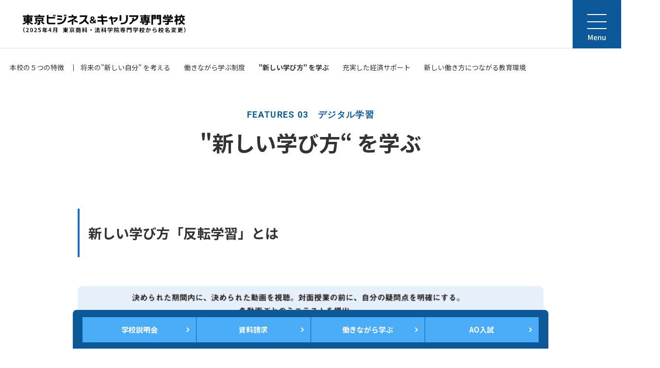

--- FILE ---
content_type: text/html; charset=UTF-8
request_url: https://www.tokyo-nissin.ac.jp/schoolguide/feature/features01.html
body_size: 10754
content:
<!doctype html>
<html lang="ja">
<head><title>"新しい学び方" を学ぶ｜東京ビジネス＆キャリア専門学校</title>
  <meta charset="UTF-8">
  <meta http-equiv="X-UA-Compatible" content="IE=edge">
  <meta name="viewport" content="width=device-width">
  <meta name="format-detection" content="telephone=no">
  <meta name="keywords" content="東京ビジネスキャリア">
  <meta name="description" content="">
  <link rel="shortcut icon" href="/favicon.ico">

  
  <script type="text/javascript">document.write('<link data-devline="762" rel="stylesheet" href="/libraries/css/basic1/blocks1.css?var=' + (new Date()).getDate() + '" type="text/css" media="all" />')</script><script type="text/javascript">document.write('<link data-devline="762" rel="stylesheet" href="/libraries/css/basic1/common1.css?var=' + (new Date()).getDate() + '" type="text/css" media="all" />')</script><script type="text/javascript">document.write('<link data-devline="762" rel="stylesheet" href="/libraries/css/basic1/additional1.css?var=' + (new Date()).getDate() + '" type="text/css" media="all" />')</script>
  <!-- Google Tag Manager -->
<script>(function(w,d,s,l,i){w[l]=w[l]||[];w[l].push({'gtm.start':
new Date().getTime(),event:'gtm.js'});var f=d.getElementsByTagName(s)[0],
j=d.createElement(s),dl=l!='dataLayer'?'&l='+l:'';j.async=true;j.src=
'https://www.googletagmanager.com/gtm.js?id='+i+dl;f.parentNode.insertBefore(j,f);
})(window,document,'script','dataLayer','GTM-MGGHDXVR');</script>
<!-- End Google Tag Manager -->
<!-- Google Tag Manager -->
<script>(function(w,d,s,l,i){w[l]=w[l]||[];w[l].push({'gtm.start':
new Date().getTime(),event:'gtm.js'});var f=d.getElementsByTagName(s)[0],
j=d.createElement(s),dl=l!='dataLayer'?'&l='+l:'';j.async=true;j.src=
'https://www.googletagmanager.com/gtm.js?id='+i+dl;f.parentNode.insertBefore(j,f);
})(window,document,'script','dataLayer','GTM-5ZB7LJN');</script>
<!-- End Google Tag Manager -->
<!-- Google Tag Manager by DISCO-->
<script>(function(w,d,s,l,i){w[l]=w[l]||[];w[l].push({'gtm.start':
new Date().getTime(),event:'gtm.js'});var f=d.getElementsByTagName(s)[0],
j=d.createElement(s),dl=l!='dataLayer'?'&l='+l:'';j.async=true;j.src=
'https://www.googletagmanager.com/gtm.js?id='+i+dl;f.parentNode.insertBefore(j,f);
})(window,document,'script','dataLayer','GTM-WPL9ZST');</script>
<!-- End Google Tag Manager by DISCO-->

<!-- Global site tag (gtag.js) - Google Analytics -->
<script async src="https://www.googletagmanager.com/gtag/js?id=UA-28132535-1"></script>
<script>
  window.dataLayer = window.dataLayer || [];
  function gtag(){dataLayer.push(arguments);}
  gtag('js', new Date());

  gtag('config', 'UA-28132535-1', {
    'linker': {
    'domains': ['lampchat.io','www.school-go.info'] }
  });
</script>


<!-- Global site tag (gtag.js) - Google Analytics -->
<script async src="https://www.googletagmanager.com/gtag/js?id=G-R7NS1XHLVC"></script>
<script>
  window.dataLayer = window.dataLayer || [];
  function gtag(){dataLayer.push(arguments);}
  gtag('js', new Date());

  gtag('config', 'G-R7NS1XHLVC');
</script>
<script type="text/javascript" src="https://www.tokyo-nissin.ac.jp/json/air_query/air_query.js"></script><link id="_CP_CUSTOM_BLOCK" rel="stylesheet" href="/libraries/css/_cp-custom-blocks/custom-blocks.css" type="text/css" media="all"></head><body class="under">

  <!-- Google Tag Manager (noscript) -->
<noscript><iframe src="https://www.googletagmanager.com/ns.html?id=GTM-MGGHDXVR" height="0" width="0" style="display:none;visibility:hidden"></iframe></noscript>
<!-- End Google Tag Manager (noscript) -->
  <blockset-header folder-active="[9, 6, 1]" page-active="11"></blockset-header>
  <div class="sp-local-nav"></div>
  <div class="local-nav">
    <div class="local-nav__inner">
      <div class="breads" cp-type="cp-topic-path">
        <ul>
          <li cp-topic-repeat="start" cp-topic-class-suffix="directory-name,level" class="root1"><a cp-topic-href="url" cp-topic-text="folder-name" href="/">東京ビジネス＆キャリア専門学校</a></li><li cp-topic-repeat="start" cp-topic-class-suffix="directory-name,level" class="schoolguide2"><a cp-topic-href="url" cp-topic-text="folder-name" href="/schoolguide/">学校案内</a></li><li cp-topic-repeat="start" cp-topic-class-suffix="directory-name,level" class="feature3"><a cp-topic-href="url" cp-topic-text="folder-name" href="/schoolguide/feature/">本校の５つの特徴</a></li>
          <li><span class="pankuzu-page">"新しい学び方" を学ぶ</span></li>
        </ul>
      </div>
      <div class="local-nav__item-wrap"></div>
    </div>
  </div>
  <div class="site-common-main__wrap" data-area="content">
<div class="site-common-layout__960">
<div class="site-common-leadwithen__wrap " data-style-code="11-263c2cb0-1847-4dc6-88b4-2ddfa3ed6fc8">
  <div class="site-common-under__h1-en">
    <div class="cp-inner">FEATURES 03　デジタル学習</div>
  </div>
  <div class="site-common-leadwithen__lead">
    <div class="cp-inner">"新しい学び方“ を学ぶ</div>
  </div>
</div><h2 class="cp-h2-text">新しい学び方「反転学習」とは</h2><div class="cp-img cp-img-col1 cp-all " data-style-code="11-fc9ee83a-efac-4220-b977-7938a7e97669">
       <div class="cp-img-item cp-img-r">
         <div class="cp-inner" data-cp-img-id="1"><img src="/albums/11/abm00001098.png" alt="反転学習" loading="lazy"></div>
       </div>
     </div><br><div class="cp-ti cp-horizontal cp-ti-horizontal-col1 cp-all " data-style-code="11-8b881c8c-c0d2-45f5-b769-81793fd68b6c">
  <div class="cp-ti-item cp-horizontal-item cp-ti-r cp-horizontal-r">
    <div class="cp-ti-text cp-horizontal-text">
      <div class="cp-inner" data-cp-text-id="1"><strong>"新しい学び方" </strong>とは、WEBやビデオを活用した「事前学習」と、学校での「対面授業」を組み合わせた<strong>「ハイブリット型の教育スタイル」</strong>をいいます。<br><br>自宅または学校で、ビデオによる事前学習を行い、自分の疑問点を明確にした上で、教室での集合授業に参加してその疑問点を解決、さらにグループ学習を通じて理解を深めていく<strong>「反転学習方式」</strong>が本校の特徴です。<br><br>また教員は学生一人ひとりの理解度に応じたフォローを行い、学生全員の習熟度をレベルアップさせていきます。<br><br>人生100年時代に入る今、仕事をしながら再び新たなキャリア形成に必要な知識や技能を学ぶ" 働きながら学ぶ" 時代が来ています。<br><br>将来、就職してからも" 働きながら学ぶ" ワークスタイルを継続しキャリアアップしていくために、学生時代の今から<strong>自立型の学び</strong>のスタイルを習慣として身に着けていきましょう。<br><br><div class="button1"><div class="button-inner"><a data-site="1" href="/department/index.html">ビジネスキャリア学科（昼間部・夜間部</a></div></div></div>
    </div>
    <div class="cp-ti-img cp-horizontal-img">
      <div class="cp-external">
         <div class="cp-inner"><iframe width="560" height="315" src="https://www.youtube.com/embed/9tNnj5s4xH8?si=8Wcp4PF2RtBiXqCL" title="YouTube video player" frameborder="0" allow="accelerometer; autoplay; clipboard-write; encrypted-media; gyroscope; picture-in-picture; web-share" referrerpolicy="strict-origin-when-cross-origin" allowfullscreen loading="lazy"></iframe></div>
       </div>
    </div>
  </div>
</div>
<div class="cp-ti cp-horizontal cp-wp cp-ti-horizontal-wp-col1 cp-all " data-style-code="11-28e3be55-1f7d-4ce6-9472-a1342ee0546e">
        <div class="cp-ti-item cp-horizontal-item cp-ti-r cp-horizontal-r">
          <div class="cp-ti-text cp-horizontal-text">
            <div class="cp-inner" data-cp-text-id="1"><h5 class="cp-h5-text">週２日程度のスクーリング</h5>VODで学ぶ事前学習は、自分の都合に合わせて好きな曜日の好きな時間に学ぶことができます。<br>１週間に２日程度のスクーリングで、事前学習で学んだ範囲の理解を深める「反転学習」です。<br>登校は２時限目から４時限目を予定しているので、スクーリングは11:10スタートです。<br><br><div class="fr-text-bordered">VODとは？ ：ビデオオンデマンドの略。観たい時にさまざまな映像コンテンツを視聴することができるサービスのこと。</div></div>
          </div>
          <div class="cp-ti-img cp-horizontal-img">
            <div class="cp-inner" data-cp-img-id="1"><img src="/albums/11/abm00001195.png" alt="BC時間割2025" loading="lazy"></div>
          </div>
        </div>
      </div>
<br><div class="cp-it cp-vertical cp-it-vertical-col2 cp-all " data-style-code="11-0f0a3c22-01d5-492d-b6b7-55a1e5477b17">
        <div class="cp-it-item cp-vertical-item cp-it-l cp-vertical-l">
          <div class="cp-it-img cp-vertical-img">
            <div class="cp-inner" data-cp-img-id="1"><div class="lead3"><div style="text-align: left;">ビデオを使った事前学習（VOD）</div></div><img src="/albums/11/abm00000477.jpg" alt="事前学習" class="fr-rounded" loading="lazy"></div>
          </div>
          <div class="cp-it-text cp-vertical-text">
            <div class="cp-inner" data-cp-text-id="1"><h3 class="cp-h3-text">自分のペースやスケジュールに<br>合わせて学習することができる。</h3>個々の学生の理解力や理解スピードには違いがあります。<br><br>従来の対面授業のみの場合、教員は授業レベルをどの生徒の理解レベルに合わせるか苦労する結果、授業だけでは学生全員の満足を得ることはできませんでした。<br>
<br>講義ビデオを<strong>自分のペースで聴講</strong>することでそれを解決します。<br><br>学生も、仕事やアルバイトなどプライベートのスケジュールを調整しながら、事前学習を自宅または学校で行い、対面授業日に備えて自分で計画を立てながら事前準備することができます。</div>
          </div>
        </div>
        <div class="cp-it-item cp-vertical-item cp-it-r cp-vertical-r">
          <div class="cp-it-img cp-vertical-img">
            <div class="cp-inner" data-cp-img-id="2"><div class="lead3"><div style="text-align: left;">学校での対面授業</div></div><div><img src="/albums/11/abm00000885.png" alt="HP　画像960 580 (7)" class="fr-rounded" loading="lazy"></div></div>
          </div>
          <div class="cp-it-text cp-vertical-text">
            <div class="cp-inner" data-cp-text-id="2"><h3 class="cp-h3-text">少人数クラス編成で<br>学生一人ひとりをサポート。</h3>学習途中で生ずる疑問や悩み事は教職員が親身になって相談に乗ります。<br><br>自分だけで解決しようと思わず、まずは先生に相談してください。きっと何かに役立つヒントをもらえると思います。<br>
<br>当校では、それを実現するために少人数クラスの編成で学生一人ひとりの悩みや相談にこたえる体制を取っています。<br><br>また、OB ・ OG による後輩を応援する講演会なども企画しています 。</div>
          </div>
        </div>
      </div><h3 class="cp-h3-text">理解を深めるグループ学習</h3>学校での対面授業では、キャリア教育を中心に、グループワーク・グループディスカッションなど、クラス全員で取り組みます。<br><br>またキャリア教育の一環として、本校の卒業生より、就職後の自分、実際に社会人になって感じたことなどについて講演をしていただきます。<div class="cp-img cp-img-col2 cp-all " data-style-code="11-d37d4577-e595-4a1e-85b1-75704d992103">
       <div class="cp-img-item cp-img-l">
         <div class="cp-inner" data-cp-img-id="1"><span class="fr-img-caption fr-rounded"><span class="fr-img-wrap"><img src="/albums/11/abm00000911.png" alt="教室画像 (18)" loading="lazy"><span class="fr-inner" style="text-align: left;">理解を深めるグループ学習</span></span></span></div>
       </div>
       <div class="cp-img-item cp-img-r">
         <div class="cp-inner" data-cp-img-id="2"><span class="fr-img-caption fr-rounded"><span class="fr-img-wrap"><img src="/albums/11/abm00001102.png" alt="グループワーク" loading="lazy"><span class="fr-inner" style="text-align: left;">グループディスカッション</span></span></span></div>
       </div>
     </div><div class="cp-img cp-img-col2 cp-all " data-style-code="11-2cf53a71-1b9a-486f-ab23-b9c578c925ed">
       <div class="cp-img-item cp-img-l">
         <div class="cp-inner" data-cp-img-id="1"><span class="fr-img-caption fr-rounded"><span class="fr-img-wrap"><img src="/albums/11/abm00000912.png" alt="教室画像 (19)" loading="lazy"><span class="fr-inner" style="text-align: left;">クロームブック研修</span></span></span></div>
       </div>
       <div class="cp-img-item cp-img-r">
         <div class="cp-inner" data-cp-img-id="2"><span class="fr-img-caption fr-rounded"><span class="fr-img-wrap"><img src="/albums/11/abm00000913.png" alt="教室画像 (20)" loading="lazy"><span class="fr-inner" style="text-align: left;">キャリア教育</span></span></span></div>
       </div>
     </div><h3 class="cp-h3-text">Google 社製教育システムを活用しながら学びます</h3><div class="cp-ti cp-horizontal cp-ti-horizontal-col1 cp-all " data-style-code="11-95d0e3e9-9b83-41f3-bc62-00901d524939">
        <div class="cp-ti-item cp-horizontal-item cp-ti-r cp-horizontal-r">
          <div class="cp-ti-text cp-horizontal-text">
            <div class="cp-inner" data-cp-text-id="1">学生の「学びのプラットフォーム」としてGoogle社製教育システム「Google for Education」を活用します。<br><br>現在、小中学校で文科省の GIGA スクール構想のもと活用されているツールで、新しい学び方の重要なプラットフォームとして採用しました。 PC のほか、スマホ、タブレットでも利用可能です。<br><br>またビジネスキャリア学科（昼間部・夜間部）に入学した方には、学習用PC（クロームブック）を配布しますので、負担なく「新しい学び方」をスタートすることができます。<br><br>学校では WiFi 環境を整えていますので、自習室でも自由に活用できます。<br><br><img class="fr-fic" src="/albums/11/abm00000287.svg" alt="Google 社製教育システム" loading="lazy"><br></div>
          </div>
          <div class="cp-ti-img cp-horizontal-img">
            <div class="cp-inner" data-cp-img-id="1"><img src="/albums/11/abm00000876.png" alt="1679302511288" class="fr-rounded" loading="lazy"></div>
          </div>
        </div>
      </div><img class="fr-fic" src="/albums/11/abm00000471.svg" alt="パソコン操作も自然にマスター" style="display: block; vertical-align: top; margin: 5px auto; max-width: calc(100% - 10px); text-align: center;" loading="lazy"><h2 class="cp-h2-text">動画の授業と週２日程度の登校で学ぶ在校生VOICE</h2><div class="cp-it cp-vertical cp-it-vertical-col3 cp-all " data-style-code="12-059f44b8-5263-426c-849a-c40ac8d169a6">
        <div class="cp-it-item cp-vertical-item cp-it-l cp-vertical-l">
          <div class="cp-it-img cp-vertical-img">
            <div class="cp-inner" data-cp-img-id="1"><img src="/albums/11/abm00001099.png" alt="在校生１" class="fr-rounded" loading="lazy"></div>
          </div>
          <div class="cp-it-text cp-vertical-text">
            <div class="cp-inner" data-cp-text-id="1">週 2日くらいの登校だけど、
クラスの雰囲気はいい感じ。
<br>ストレスも少ないし、学校に行くことが苦ではなくなりました。</div>
          </div>
        </div>
        <div class="cp-it-item cp-vertical-item cp-it-l cp-vertical-l">
          <div class="cp-it-img cp-vertical-img">
            <div class="cp-inner" data-cp-img-id="2"><div class="lead3"><div style="text-align: left;"><img src="/albums/11/abm00001100.png" alt="在校生２" class="fr-rounded" style="display: block; vertical-align: top; margin: 5px auto; max-width: calc(100% - 10px); text-align: center;" loading="lazy"></div></div></div>
          </div>
          <div class="cp-it-text cp-vertical-text">
            <div class="cp-inner" data-cp-text-id="2">家から学校まで遠いけど、
週 2日くらいの登校だから大丈夫。
<br>満員電車に乗ることもあまり
ないので、体力的にも僕にはちょうどよかったです。</div>
          </div>
        </div>
        <div class="cp-it-item cp-vertical-item cp-it-r cp-vertical-r">
          <div class="cp-it-img cp-vertical-img">
            <div class="cp-inner" data-cp-img-id="3"><div class="lead3"><div style="text-align: left;"><img src="/albums/11/abm00001101.png" alt="在校生３" class="fr-rounded" style="display: block; vertical-align: top; margin: 5px auto; max-width: calc(100% - 10px); text-align: center;" loading="lazy"></div></div></div>
          </div>
          <div class="cp-it-text cp-vertical-text">
            <div class="cp-inner" data-cp-text-id="3">いつも動画の授業を1.5倍速で見ています。<br>わからないところを繰り返し見られるのがいいし、家にいる時間が増えたことで家族との時間も増やせました。</div>
          </div>
        </div>
      </div><br>
<div class="cp-wp">
<div class="cp-text-body"><strong><span style="font-size: 24px;">Q &amp; A</span></strong></div><div class="cp-text cp-text-col3 cp-all " data-style-code="11-da0e549d-d87c-4409-b515-642bcc5d23e8">
       <div class="cp-text-item cp-text-l">
         <div class="cp-inner" data-cp-text-id="1"><div class="cp-text-body" data-tmp-id="5599aa70-a212-4bfa-9466-696609b61a64"><strong>Q : 週2日の登校で、
本当に資格が取れるんですか?</strong></div><br>A : <br>取れます。<br><br>動画の学習と対面授業を上手に活用して、複数の資格
<br>を取得した学生、1年で公務員試験に合格した学生など、確実に
成果があがってます。</div>
       </div>
       <div class="cp-text-item cp-text-l">
         <div class="cp-inner" data-cp-text-id="2"><div class="cp-text-body" data-tmp-id="69a712df-22fe-49a7-b308-4c9fcd9eddc5"><strong>Q : 自習室は活用できますか？</strong></div><br>A :<br>原則、他の学校行事や休館日を除いて利用できます。<br><br>もちろん、Wi-Fi環境、貸出端末を整えていますので事前ビデオ学習や授業の反復にも自由に活用することができます。<br><br>友だちと一緒に自習している学生の姿も、よく見かけます。</div>
       </div>
       <div class="cp-text-item cp-text-r">
         <div class="cp-inner" data-cp-text-id="3"><span class="fr-img-caption fr-rounded"><span class="fr-img-wrap"><img src="/albums/11/abm00000958.png" alt="名称未設定のデザイン (26)" loading="lazy"><span class="fr-inner" style="text-align: left;">自習スペース</span></span></span></div>
       </div>
     </div><div class="cp-text cp-text-col3 cp-all " data-style-code="11-e847f89d-4d88-43fd-9471-84f14f83c5c8">
       <div class="cp-text-item cp-text-l">
         <div class="cp-inner" data-cp-text-id="1"><div class="cp-text-body" data-tmp-id="5599aa70-a212-4bfa-9466-696609b61a64"><strong>Q : 資格試験の受験対策で答案練習などは行われますか？</strong></div><br>A : <br>もちろん、答案練習会は本番さながらの緊張感をもって実施していきます。</div>
       </div>
       <div class="cp-text-item cp-text-l">
         <div class="cp-inner" data-cp-text-id="2"><div class="cp-text-body" data-tmp-id="69a712df-22fe-49a7-b308-4c9fcd9eddc5"><strong>Q : 週2日の登校で、友達はできますか?</strong></div><br>A :<br>入学後の2週間はキャリアガイダンスで毎日登校します。<br><br>その間の
オリエンテーションや、校外研修のBBQなど、友達作りの機会
はありますよ。</div>
       </div>
       <div class="cp-text-item cp-text-r">
         <div class="cp-inner" data-cp-text-id="3"><strong>Q : 時間割は自分で決めるんですか?</strong>
<br>
<br>A :
<br>スクーリングの日は本校が決めた時間割で授業を行います。<br><br>自宅
で勉強できるVOD学習では、自分のスケジュールに合わせて、自
分なりの時間割で学べます。</div>
       </div>
     </div>
</div>

</div>
  <div class="site-common-naritai-links__wrap " data-style-code="10-aedc73a8-e452-47d8-855c-a4e7042bf113">
   <div class="site-common-naritai__head">
     <div class="site-common-naritai__head-title">ビジネスキャリア学科で、<br><br>なりたい自分を探そう！</div>
     <div class="site-common-naritai__head-desc">本校に入学して、将来どのような職業に就けるのか、<br>まずは、なりたい自分を探してみよう！</div>
     <div class="site-common-naritai__head-img">
       <img src="/albums/11/abm00000426.svg" loading="lazy" alt="naritai">
     </div>
   </div>
   <div class="site-common-naritai-links__inner">
     
     <div class="site-common-naritai-links__item">
       <a data-site="1" href="/department/web_sns/index.html">
         <div class="site-common-naritai-links__item-thumb">
           <div class="cp-inner">
             <img src="/albums/11/abm00000428.jpg" loading="lazy" alt="naritai-link1">
           </div>
         </div>
         <div class="site-common-naritai-links__item-content">
           <div class="site-common-naritai-links__item-title">
             <div class="cp-inner">デジタルスキルを身につけて、WEB・SNSマーケティング、事務・経理のプロをめざす</div>
           </div>
           <div class="site-common-naritai-links__item-desc">
             <div class="cp-inner">ビジネスキャリア学科<br>
             ビジネスキャリア学科Ⅱ部</div>
           </div>
         </div>
       </a>
     </div>
     
     <div class="site-common-naritai-links__item">
       <a data-site="1" href="/department/hotel/index.html">
         <div class="site-common-naritai-links__item-thumb">
           <div class="cp-inner">
             <img src="/albums/11/abm00000429.jpg" loading="lazy" alt="naritai-link2">
           </div>
         </div>
         <div class="site-common-naritai-links__item-content">
           <div class="site-common-naritai-links__item-title">
             <div class="cp-inner">ホテル・サービスのプロをめざす</div>
           </div>
           <div class="site-common-naritai-links__item-desc">
              <div class="cp-inner">ビジネスキャリア学科<br>
              ビジネスキャリア学科Ⅱ部</div>
           </div>
         </div>
       </a>
     </div>
     
     <div class="site-common-naritai-links__item">
       <a data-site="1" href="/department/realestate/index.html">
         <div class="site-common-naritai-links__item-thumb">
           <div class="cp-inner">
             <img src="/albums/11/abm00000427.jpg" loading="lazy" alt="naritai-link3">
           </div>
         </div>
         <div class="site-common-naritai-links__item-content">
           <div class="site-common-naritai-links__item-title">
             <div class="cp-inner">宅建士を取得して不動産のプロをめざす</div>
           </div>
           <div class="site-common-naritai-links__item-desc">
            <div class="cp-inner">ビジネスキャリア学科<br>
            ビジネスキャリア学科Ⅱ部</div>
           </div>
         </div>
       </a>
     </div>
     
     <div class="site-common-naritai-links__item">
       <a data-site="1" href="/department/civilservant/index.html">
         <div class="site-common-naritai-links__item-thumb">
           <div class="cp-inner">
             <img src="/albums/11/abm00000430.jpg" loading="lazy" alt="naritai-link4">
           </div>
         </div>
         <div class="site-common-naritai-links__item-content">
           <div class="site-common-naritai-links__item-title">
             <div class="cp-inner">ビジネススキルを身につけた公務員をめざす</div>
           </div>
           <div class="site-common-naritai-links__item-desc">
            <div class="cp-inner">ビジネスキャリア学科
<br>ビジネスキャリア学科Ⅱ部
           </div></div>
         </div>
       </a>
     </div>
     
   </div>
  </div><br>
<div class="cp-wp">
</div>
  <div class="site-footer-pankuzu__wrap"></div>
  <blockset-footer folder-active="[9, 6, 1]" page-active="11"></blockset-footer>
  <script src="https://cdnjs.cloudflare.com/ajax/libs/object-fit-images/3.2.4/ofi.min.js"></script>
  <script type="text/javascript">document.write('<script data-devline="721" src="/libraries/js/basic1/jquery1.js?var=' + (new Date()).getDate() + '"><\/script>')</script>
  <script type="text/javascript" src="//cdn.jsdelivr.net/npm/slick-carousel@1.8.1/slick/slick.min.js"></script>
  <script type="text/javascript">document.write('<script data-devline="721" src="/libraries/js/basic1/plugins1.js?var=' + (new Date()).getDate() + '"><\/script>')</script>
  <script type="text/javascript">document.write('<script data-devline="721" src="/libraries/js/basic1/components.js?var=' + (new Date()).getDate() + '"><\/script>')</script>
  
  
  <blockset-allpage folder-active="[9, 6, 1]" page-active="11"></blockset-allpage>
  <script type="text/javascript" src="//www9.infoclipper.net/infohp_js/ae5i1b4.js" charset="UTF-8"></script>
<script type="text/javascript" src="//www9.infoclipper.net/infohp_js/fpAnalysis.js" charset="UTF-8"></script>
<!-- ** IZANAI ** - widget script tag -->
<script id="lampchat-widget" src="https://lampchat.io/widgets/widgetv3.js" fgid="MUwQnccSoA4"></script>
<!-- Google Tag Manager (noscript) -->
<noscript><iframe src="https://www.googletagmanager.com/ns.html?id=GTM-5ZB7LJN" height="0" width="0" style="display:none;visibility:hidden"></iframe></noscript>
<!-- End Google Tag Manager (noscript) -->
<!-- Google Tag Manager by DISCO(noscript) -->
<noscript><iframe src="https://www.googletagmanager.com/ns.html?id=GTM-WPL9ZST" height="0" width="0" style="display:none;visibility:hidden"></iframe></noscript>
<!-- End Google Tag Manager by DISCO(noscript) -->
<script>
var globalMakeEvent = function(eventName) {
  var globalUserAgent = window.navigator.userAgent.toLowerCase();
  var globalIsIE = false;
  if(globalUserAgent.indexOf('msie') != -1 || globalUserAgent.indexOf('trident') != -1) {
     globalIsIE = true;
  }
  if(globalIsIE) {
    var evt = document.createEvent('Event');
    evt.initEvent(eventName, true, false);
    return evt;
  }
  return new Event(eventName);
};
var globalFireEvent = function(dom, eventObj) {
  dom.dispatchEvent(eventObj);
};
</script>
<script src="https://cdn.jsdelivr.net/npm/riot@3.13/riot+compiler.min.js"></script>
<script src="https://www.promisejs.org/polyfills/promise-7.0.4.min.js"></script>
<script src="https://cdnjs.cloudflare.com/ajax/libs/axios/0.19.2/axios.min.js"></script>
<script type="text/javascript">document.write('<script data-devline="638" src="/libraries/component/blockset/header.js?var=' + (new Date()).getDate() + '" type="riot/tag"><\/script>')</script><script type="text/javascript">document.write('<script data-devline="638" src="/libraries/component/blockset/footer.js?var=' + (new Date()).getDate() + '" type="riot/tag"><\/script>')</script><script type="text/javascript">document.write('<script data-devline="638" src="/libraries/component/blockset/allpage.js?var=' + (new Date()).getDate() + '" type="riot/tag"><\/script>')</script><script id="riotMount">riot.mount('*')</script><script type="text/javascript">document.write('<script data-devline="721" src="/libraries/js/basic1/common1.js?var=' + (new Date()).getDate() + '"><\/script>')</script><style id="pcStyle"></style><style media="screen and (max-width: 960px)" id="spStyle"></style><script id="_CP_RECOMMEND_JS">var cpRecommends = [];
var isNews = false;
async function cpRecommendFetchJson(url) {
    try {
        const response = await fetch(url);
        if (!response.ok) throw new Error('Network response was not ok');
        return await response.json();
    } catch (error) {
        console.error('Fetch error:', error);
        return null;
    }
}

function cpRecommendZeroPad(number, length) {
    return String(number).padStart(length, '0');
}

async function generateUniqueRecommendationHtml() {
    const container = document.querySelectorAll('.cp-recommend-links__wrap');

    if (container.length === 0) {
        return;
    }

    let htmlContent = [];

    for (const recommend of cpRecommends) {
        let html = '';
        let targetType = recommend.targetType == '1' ? '_blank' : '';

        if (recommend.linkType === "0") {
            if (recommend.innerLinkContentsId !== 0) {
                const contents = await cpRecommendFetchJson(`${recommend.siteUrl}contents_flat.json`);
                if (contents) {
                    const matchedContent = contents.find(content => content.cmsContentsId === recommend.innerLinkContentsId);
                    if (matchedContent) {
                        const { thumbnailFileName, thumbnailAltText } = matchedContent;
                        let thumbHtml = "";
                        if(thumbnailFileName != null) {
                          thumbHtml = `<span class="cp-recommend-links__thumb"><img alt="${thumbnailAltText}" src="${recommend.siteUrl}albums/thumbnails/${thumbnailFileName}" /></span>`;
                        } else {
                          thumbHtml = `<span class="cp-recommend-links__thumb is-no-img"></span>`;
                        }
                        let host = URL.canParse(recommend.siteUrl) ? new URL(recommend.siteUrl).host : "";
                        html = `<div class="cp-recommend-links__item is-content"><a target="${targetType}" href="${recommend.linkUrl}">${thumbHtml}<span class="cp-recommend-links__title"><span class="cp-recommend-links__title-inner">${recommend.linkName}</span><span class="cp-recommend-links__host">${host}</span></span></a></div>`;
                    }
                }
            }
            if (recommend.innerLinkNewsId !== 0) {
                const paddedNewsId = `nid${cpRecommendZeroPad(recommend.innerLinkNewsId, 8)}`;
                const news = await cpRecommendFetchJson(`${recommend.siteUrl}json/${paddedNewsId}.json`);
                if (news && news.cms_news_id === recommend.innerLinkNewsId) {
                    const { title,thumbnail_file_name, thumbnail_alt_text } = news;
                    let thumbHtml = "";
                    let newsTitle = title;
                    if(thumbnail_file_name != null) {
                      thumbHtml = `<span class="cp-recommend-links__thumb"><img alt="${thumbnail_alt_text}" src="${recommend.siteUrl}${recommend.newsImgPath}${thumbnail_file_name}" /></span>`;
                    } else {
                      thumbHtml = `<span class="cp-recommend-links__thumb is-no-img"></span>`;
                    }
                    let host = URL.canParse(recommend.siteUrl) ? new URL(recommend.siteUrl).host : "";
                    html = `<div class="cp-recommend-links__item is-news"><a target="${targetType}" href="${recommend.linkUrl}">${thumbHtml}<span class="cp-recommend-links__title"><span class="cp-recommend-links__title-inner">${newsTitle}</span><span class="cp-recommend-links__host">${host}</span></span></a></div>`;
                }
            }
        }

        else if (recommend.linkType === "1") {
            let host = URL.canParse(recommend.linkUrl) ? new URL(recommend.linkUrl).host : "";
            html = `<div class="cp-recommend-links__item is-outer-link"><a target="${targetType}" href="${recommend.linkUrl}"><span class="cp-recommend-links__title"><span class="cp-recommend-links__title-inner">${recommend.linkName}</span><span class="cp-recommend-links__host">${host}</span></span></a></div>`;
        }

        else if (recommend.linkType === "2") {
            try {
                const response = await fetch(recommend.linkUrl, { method: 'HEAD' });
                if (response.status === 200) {
                    let host = URL.canParse(recommend.linkUrl) ? new URL(recommend.linkUrl).host : "";
                    html = `<div class="cp-recommend-links__item is-attachment"><a target="${targetType}" href="${recommend.linkUrl}"><span class="cp-recommend-links__title"><span class="cp-recommend-links__title-inner">${recommend.linkName}</span><span class="cp-recommend-links__host">${host}</span></span></a></div>`;
                }
            } catch (error) {
                console.error('Error fetching external URL:', error);
            }
        }

        if (html) {
            htmlContent.push(html);
        }
    }

    container.forEach((wrap, index) => {
        wrap.innerHTML = htmlContent.join('');
    });
}
generateUniqueRecommendationHtml();
</script><script id="_CP_RELATE_JS">async function cpRelateLinksFetchJson(url) {
    try {
        const response = await fetch(url);
        if (!response.ok) throw new Error('Network response was not ok');
        return await response.json();
    } catch (error) {
        console.error('Fetch error:', error);
        return null;
    }
}
async function generateUniqueRelateLinksHtml() {
  const container = document.querySelectorAll('.cp-relate-links__wrap');
  if(container.length == 0){
    return;
  }
  const contentsId = 11;
  const parentContentsId = 9;
  const url = "https://www.tokyo-nissin.ac.jp/";
  const contents = await cpRelateLinksFetchJson(`${url}contents_flat.json`);
  if (contents) {
    const matchedContents = contents.filter(content => content.parentContentsId === parentContentsId && content.cmsContentsId != contentsId);
    if(matchedContents && matchedContents.length > 0) {
      let htmlContent = [];
      matchedContents.forEach((content, index) => {
        let html = '';
        let { cmsContentsId, name, dirpath, filename, targetType, thumbnailFileName, thumbnailAltText, contentsType } = content;
        if(contentsType == "0") {
          const matchedChildContents = contents.filter(sub => sub.parentContentsId === cmsContentsId && sub.contentsType != "0");
          if(matchedChildContents) {
              cmsContentsId = matchedChildContents[0].cmsContentsId,
              name = matchedChildContents[0].name,
              dirpath = matchedChildContents[0].dirpath,
              filename = matchedChildContents[0].filename,
              targetType = matchedChildContents[0].targetType,
              thumbnailFileName = matchedChildContents[0].thumbnailFileName,
              thumbnailAltText = matchedChildContents[0].thumbnailAltText,
              contentsType = matchedChildContents[0].contentsType;
          }
        }
        let thumbHtml = "";
        let thisFileName = filename ? filename : "";
        let thisUrl = url + dirpath.replace('/root/','') + thisFileName;
        let thisTargetType = targetType != null && targetType == "1" ? "_blank" : "";
        if(thumbnailFileName != null) {
          thumbHtml = `<span class="cp-relate-links__thumb"><img alt="${thumbnailAltText}" src="${url}albums/thumbnails/${thumbnailFileName}" /></span>`;
        } else {
          thumbHtml = `<span class="cp-relate-links__thumb is-no-img"></span>`;
        }
        html = `<div class="cp-relate-links__item" data-id="${cmsContentsId}" data-dir="${dirpath.replace('/root','')}" data-filename="${filename}" data-contents-type="${contentsType}"><a target="${thisTargetType}" href="${thisUrl}">${thumbHtml}<span class="cp-relate-links__title"><span class="cp-relate-links__title-inner">${name}</span></span></a></div>`;
        if (html) {
            htmlContent.push(html);
        }
      });
      container.forEach((wrap, index) => {
          wrap.innerHTML = htmlContent.join('');
      });
    }
  }
}
generateUniqueRelateLinksHtml();
</script></body>
</html>


--- FILE ---
content_type: text/css
request_url: https://www.tokyo-nissin.ac.jp/libraries/css/_cp-custom-blocks/custom-blocks.css
body_size: -91
content:
null@media only screen and (max-width: 960px) {
null
}

--- FILE ---
content_type: text/css
request_url: https://www.tokyo-nissin.ac.jp/libraries/css/basic1/blocks1.css?var=11
body_size: 36020
content:
@charset "UTF-8";
/* 基本 */
[data-area=content] strong {
  font-weight: 700;
}

[data-area=content] em {
  font-style: italic;
}

[data-area=content] sup {
  font-size: 70%;
  vertical-align: top;
  position: relative;
  top: -0.1em;
}

[data-area=content] sub {
  font-size: 70%;
  vertical-align: bottom;
  position: relative;
  bottom: -0.1em;
}

[data-area=content] ul {
  list-style: disc;
  margin-left: 25px;
}

[data-area=content] ol {
  list-style: decimal;
  margin-left: 25px;
}

[data-area=content] .lead1 {
  font-size: 5.2rem;
  font-weight: 700;
  text-align: center;
  margin-bottom: 58px;
}

@media only screen and (max-width: 1200px) {
  [data-area=content] .lead1 {
    font-size: 2.8rem;
    margin-bottom: 25px;
    line-height: 1.53;
  }
}
[data-area=content] .lead2 {
  font-size: 1.8rem;
  text-align: center;
  font-weight: 500;
  margin-bottom: 36px;
}

@media only screen and (max-width: 1200px) {
  [data-area=content] .lead2 {
    font-size: 1.8rem;
    margin-bottom: 18px;
  }
}
[data-area=content] .lead3 {
  font-size: 2rem;
  font-weight: 700;
  margin-bottom: 35px;
}

[data-area=content] .cp-wp .lead3 {
  font-size: 2.4rem;
}

@media only screen and (max-width: 1200px) {
  [data-area=content] .lead3 {
    font-size: 1.6rem;
    margin-bottom: 20px;
  }
  [data-area=content] .cp-wp .lead3 {
    font-size: 1.8rem;
  }
}
[data-area=content] .button1,
[data-area=content] .button2,
[data-area=content] .button3 {
  display: flex;
  width: 100%;
}

[data-area=content] .button1 {
  justify-content: flex-start;
}

[data-area=content] .button2 {
  justify-content: center;
}

[data-area=content] .button3 {
  justify-content: flex-end;
}

[data-area=content] .button1 .button-inner,
[data-area=content] .button2 .button-inner,
[data-area=content] .button3 .button-inner {
  min-width: calc(20% - 16px);
}

@media only screen and (max-width: 1200px) {
  [data-area=content] .button1 .button-inner,
  [data-area=content] .button2 .button-inner,
  [data-area=content] .button3 .button-inner {
    width: 100%;
  }
}

[data-area=content] .button1 a,
[data-area=content] .button2 a,
[data-area=content] .button3 a {
  position: relative;
  display: block;
  text-align: inherit;
  padding: 10px 5px;
  border: 1px solid #333;
  background-color: #333;
  word-break: break-all;
  cursor: pointer;
  color: #fff;
  text-decoration: none;
}

[data-area=content] .button1 a:hover,
[data-area=content] .button2 a:hover,
[data-area=content] .button3 a:hover {
}

[data-area=content] .FF-1 {
  font-family: "Noto Sans JP", sans-serif;
}

[data-area=content] .FF-2 {
  font-family: "Noto Serif JP", serif;
}

[data-area=content] .FF-3 {
  font-family: "M PLUS Rounded 1c", sans-serif;
}

[data-area=content] .FF-4 {
  font-family: "Yusei Magic", sans-serif;
}

[data-area=content] .FF-5 {
  font-family: "Shippori Mincho B1", serif;
}

/* 基本ブロック全て */
.cp-all {
  position: relative;
  margin: 40px 0;
  line-height: 1.8;
  z-index: 0;
}

.cp-all a:hover {
  text-decoration: underline;
}

.cp-all::before {
  content: "";
  display: block;
  position: absolute;
  z-index: -1;
  top: -20px;
  left: calc(50% - 50vw);
  width: 100vw;
  height: calc(100% + 40px);
  pointer-events: none;
}

/* 見出し */
.cp-h1-text {
  margin-top: 0;
  margin-bottom: 88px;
  font-weight: 700;
  line-height: 1.67;
  font-size: 2.8rem;
  font-weight: 700;
  text-align: center;
  letter-spacing: 0.075em;
}

@media only screen and (max-width: 1200px) {
  .cp-h1-text {
    margin-bottom: 45px;
  }
}

.cp-h1-text + .cp-anchor-menu,
.cp-h1-text + .cp-h2-text {
  margin-top: -60px;
}

@media only screen and (max-width: 1200px) {
  .cp-h1-text + .cp-anchor-menu,
  .cp-h1-text + .cp-h2-text {
    margin-top: -25px;
  }
}


.cp-h2-text {
  margin-top: 100px;
  margin-bottom: 60px;
  font-weight: 700;
  font-size: 2.8rem;
  line-height: 1.6;
  min-height: 100px;
  display: flex;
  align-items: center;
  padding-left: 18px;
  border-left: 4px solid #1B6EC6;
}

.cp-anchor-menu + .cp-h2-text {
  margin-top: 70px;
}

.cp-wp > .cp-h2-text:first-child {
  margin-top: 0;
}

@media only screen and (max-width: 1200px) {
  .cp-h2-text {
    margin-top: 60px;
    min-height: 80px;
    font-size: 2.2rem;
    margin-bottom: 45px;
  }
  .cp-anchor-menu + .cp-h2-text {
    margin-top: 40px;
  }

}
.cp-h3-text {
  margin-top: 48px;
  margin-bottom: 30px;
  font-weight: 700;
  font-size: 2.4rem;
  line-height: 1.5;
  padding: 12px 0;
  min-height: 80px;
  display: flex;
  align-items: center;
  border-top: 2px solid #333333;
  border-bottom: 2px solid #333333;
}

.cp-wp > .cp-h3-text:first-child {
  margin-top: 0;
}

@media only screen and (max-width: 1200px) {
  .cp-h3-text {
    margin-top: 40px;
    min-height: 60px;
    font-size: 1.8rem;
  }
}
.cp-h4-text {
  margin-top: 40px;
  margin-bottom: 20px;
  font-weight: 700;
  font-size: 1.8rem;
}

@media only screen and (max-width: 1200px) {
  .cp-h4-text {
    font-size: 1.6rem;
  }
}
.cp-h5-text {
  margin-top: 30px;
  margin-bottom: 20px;
  font-weight: 700;
  font-size: 16px;
  font-size: 1.6rem;
}

.cp-all .cp-inner .cp-h1-text:first-child,
.cp-all .cp-inner .cp-h2-text:first-child,
.cp-all .cp-inner .cp-h3-text:first-child,
.cp-all .cp-inner .cp-h4-text:first-child,
.cp-all .cp-inner .cp-h5-text:first-child {
  margin-top: 0;
}

.cp-all .cp-inner .cp-h1-text:last-child,
.cp-all .cp-inner .cp-h2-text:last-child,
.cp-all .cp-inner .cp-h3-text:last-child,
.cp-all .cp-inner .cp-h4-text:last-child,
.cp-all .cp-inner .cp-h5-text:last-child {
  margin-bottom: 0;
}

.cp-h1-text hr,
.cp-h2-text hr,
.cp-h3-text hr,
.cp-h4-text hr,
.cp-h5-text hr {
  display: none;
}

.cp-hr-100 {
  border-width: 0;
  border-style: solid;
  border-top: 1px solid #ccc;
}

.cp-hr-400 {
  border-width: 0;
  border-style: solid;
  border-top: 4px solid #ccc;
}

.cp-hr-800 {
  border-width: 0;
  border-style: solid;
  border-top: 8px solid #ccc;
}

.cp-hr-dashed {
  border-width: 0;
  border-top: 1px dashed #ccc;
}

/* ブロック内ボタン */
.cp-link-btn {
  display: table;
  margin: 20px 0;
  padding: 4px 20px;
  background-color: #333;
  color: #fff;
  text-decoration: none;
}

.cp-link-btn:hover {
  opacity: 0.7;
}

/* 囲み */
.cp-wp {
  background-color: #DFEAF5;
  width: calc(100% + 200px);
  position: relative;
  left: -100px;
  padding: 58px 100px;
}

.cp-wp.is-radius {
  border-radius: 20px;
}

.cp-wp::before {
  top: -21px;
  height: calc(100% + 42px);
}

.cp-wp > *:last-child {
  margin-bottom: 0;
}

@media screen and (max-width: 959px) {
  .cp-wp {
    width: 100%;
    padding: 30px;
    left: auto;
    padding-left: 4%;
    padding-right: 4%;
  }
}
/* テーブル */
[data-area=content] table {
  width: 100%;
  margin-top: 20px;
  margin-bottom: 20px;
  border-collapse: collapse;
  border-spacing: 0;
}

[data-area=content] .cp-text-item table,
[data-area=content] .cp-it-text table:first-child,
[data-area=content] .cp-ti-text table:first-child {
  margin-top: 0;
}

[data-area=content] .cp-text-item table:last-child,
[data-area=content] .cp-it-text table:last-child,
[data-area=content] .cp-ti-text table:last-child {
  margin-bottom: 0;
}

[data-area=content] table th {
  padding: 10px 15px;
  border: 1px solid #999;
  background: #e6e6e6;
}

[data-area=content] table td {
  padding: 10px 15px;
  border: 1px solid #999;
}

[data-area=content] table.fr-dashed-borders {
  border-style: dashed !important;
  border-width: inherit !important;
}

[data-area=content] table.fr-dashed-borders td,
[data-area=content] table.fr-dashed-borders th {
  border-style: dashed !important;
}

[data-area=content] table.fr-alternate-rows tbody tr:nth-child(2n) {
  background: #f5f5f5;
}

[data-area=content] table.fr-table-border-vertical {
  border: none !important;
}

[data-area=content] table.fr-table-border-vertical th,
[data-area=content] table.fr-table-border-vertical td {
  border-top: 0px !important;
  border-bottom: 0px !important;
}

[data-area=content] table.fr-table-border-horizontal {
  border: none !important;
}

[data-area=content] table.fr-table-border-horizontal th,
[data-area=content] table.fr-table-border-horizontal td {
  border-left: 0px !important;
  border-right: 0px !important;
}

[data-area=content] table.fr-table-border-none {
  border: none !important;
}

[data-area=content] table.fr-table-border-none th,
[data-area=content] table.fr-table-border-none td {
  border: none !important;
}

[data-area=content] table.fr-table-border-1px th,
[data-area=content] table.fr-table-border-1px td {
  border-width: 1px !important;
}

[data-area=content] table.fr-table-border-2px th,
[data-area=content] table.fr-table-border-2px td {
  border-width: 2px !important;
}

[data-area=content] table.fr-table-border-3px th,
[data-area=content] table.fr-table-border-3px td {
  border-width: 3px !important;
}

[data-area=content] table.fr-table-cellPadding-10 th,
[data-area=content] table.fr-table-cellPadding-10 td {
  padding-top: 10px !important;
  padding-bottom: 10px !important;
}

[data-area=content] table.fr-table-cellPadding-20 th,
[data-area=content] table.fr-table-cellPadding-20 td {
  padding-top: 20px !important;
  padding-bottom: 20px !important;
}

[data-area=content] table.fr-table-cellPadding-30 th,
[data-area=content] table.fr-table-cellPadding-30 td {
  padding-top: 30px !important;
  padding-bottom: 30px !important;
}

[data-area=content] table.fr-table-cellPadding-40 th,
[data-area=content] table.fr-table-cellPadding-40 td {
  padding-top: 40px !important;
  padding-bottom: 40px !important;
}

[data-area=content] table.fr-table-cellPadding-50 th,
[data-area=content] table.fr-table-cellPadding-50 td {
  padding-top: 50px !important;
  padding-bottom: 50px !important;
}

[data-area=content] table.fr-table-cellPadding-60 th,
[data-area=content] table.fr-table-cellPadding-60 td {
  padding-top: 60px !important;
  padding-bottom: 60px !important;
}

[data-area=content] table.fr-table-cellPadding-70 th,
[data-area=content] table.fr-table-cellPadding-70 td {
  padding-top: 70px !important;
  padding-bottom: 70px !important;
}

[data-area=content] table.fr-table-cellPadding-80 th,
[data-area=content] table.fr-table-cellPadding-80 td {
  padding-top: 80px !important;
  padding-bottom: 80px !important;
}

[data-area=content] table.fr-table-cellPadding-90 th,
[data-area=content] table.fr-table-cellPadding-90 td {
  padding-top: 90px !important;
  padding-bottom: 90px !important;
}

[data-area=content] table.fr-table-cellPadding-100 th,
[data-area=content] table.fr-table-cellPadding-100 td {
  padding-top: 100px !important;
  padding-bottom: 100px !important;
}

[data-area=content] table td.fr-highlighted,
[data-area=content] table th.fr-highlighted {
  border: 1px double red;
}

[data-area=content] table td.fr-thick,
[data-area=content] table th.fr-thick {
  border-width: 2px;
}

/* テキスト */
[data-area=content] .cp-text {
  display: -webkit-flex;
  display: -ms-flex;
  display: flex;
}

[data-area=content] .cp-h4-text + .cp-text {
  margin-top: 20px;
}

[data-area=content] .cp-text .cp-text-item {
  width: 100%;
}

[data-area=content] .cp-text .cp-text-l {
  margin-right: 20px;
}

@media screen and (max-width: 959px) {
  [data-area=content] .cp-text {
    -webkit-flex-direction: column;
    -ms-flex-direction: column;
    flex-direction: column;
  }

  [data-area=content] .cp-text .cp-text-l {
    margin-right: 0;
    margin-bottom: 35px;
  }
}
/* 画像 */
[data-area=content] span.fr-img-caption {
  position: relative;
  display: block;
  max-width: 100%;
  margin: 5px auto;
  vertical-align: top;
  text-align: center;
}

[data-area=content] span.fr-img-caption.fr-dib.fr-fir {
  margin-right: 0;
  text-align: right;
}

[data-area=content] span.fr-img-caption.fr-dib.fr-fil {
  margin-left: 0;
  text-align: left;
}

[data-area=content] span.fr-img-caption .fr-img-wrap {
  position: relative;
  display: block;
  max-width: 100%;
  width: auto;
  margin: 5px auto;
  vertical-align: top;
  text-align: center;
}

[data-area=content] span.fr-img-caption .fr-img-wrap span.fr-inner {
  display: block;
  margin-top: 8px;
}

[data-area=content] span.fr-img-caption .fr-img-wrap img {
  max-width: 100%;
  overflow: hidden;
}

[data-area=content] .cp-img {
  display: -webkit-flex;
  display: -ms-flex;
  display: flex;
}

[data-area=content] .cp-img img {
  max-width: 100%;
  height: auto;
}

[data-area=content] .cp-img-item {
  width: 100%;
  text-align: center;
}

[data-area=content] .cp-img .cp-img-l {
  margin-right: 20px;
}

@media screen and (max-width: 959px) {
  [data-area=content] .cp-img {
    -webkit-flex-direction: column;
    -ms-flex-direction: column;
    flex-direction: column;
  }

  [data-area=content] .cp-img .cp-img-l {
    margin-right: 0;
    margin-bottom: 20px;
  }
}
/* 画像（縦） */
[data-area=content] .cp-vertical {
  display: -webkit-flex;
  display: -ms-flex;
  display: flex;
}

[data-area=content] .cp-vertical img {
  max-width: 100%;
  height: auto;
}

[data-area=content] .cp-vertical .cp-vertical-item {
  width: 100%;
  text-align: center;
}

[data-area=content] .cp-vertical .cp-vertical-text {
  text-align: justify;
}

[data-area=content] .cp-vertical .cp-vertical-l {
  margin-right: 60px;
}

[data-area=content] .cp-ti.cp-vertical .cp-vertical-text {
  margin-bottom: 20px;
}

[data-area=content] .cp-it.cp-vertical .cp-vertical-text {
  margin-top: 20px;
}

[data-area="content"] .cp-ti-vertical-col2 .cp-vertical-item,
[data-area="content"] .cp-it-vertical-col2 .cp-vertical-item,
[data-area="content"] .cp-text-col2 .cp-text-item,
[data-area="content"] .cp-img-col2 .cp-img-item,
[data-area="content"] .cp-it-horizontal-col2 .cp-horizontal-item,
[data-area="content"] .cp-ti-horizontal-col2 .cp-horizontal-item {
  width: calc( (100% - 60px)/2 );
  margin-right: 60px;
}

[data-area="content"] .cp-ti-vertical-col3 .cp-vertical-item,
[data-area="content"] .cp-it-vertical-col3 .cp-vertical-item,
[data-area="content"] .cp-text-col3 .cp-text-item,
[data-area="content"] .cp-img-col3 .cp-img-item,
[data-area="content"] .cp-it-horizontal-col3 .cp-horizontal-item,
[data-area="content"] .cp-ti-horizontal-col3 .cp-horizontal-item {
  width: calc( (100% - 60px)/3 );
  margin-right: 30px;
}

[data-area="content"] .cp-ti-vertical-col4 .cp-vertical-item,
[data-area="content"] .cp-it-vertical-col4 .cp-vertical-item,
[data-area="content"] .cp-text-col4 .cp-text-item,
[data-area="content"] .cp-img-col4 .cp-img-item,
[data-area="content"] .cp-it-horizontal-col4 .cp-horizontal-item,
[data-area="content"] .cp-ti-horizontal-col4 .cp-horizontal-item {
  width: calc( (100% - 60px)/4 );
  margin-right: 20px;
}

[data-area="content"] .cp-ti-vertical-col2 .cp-vertical-item:nth-child(2n),
[data-area="content"] .cp-it-vertical-col2 .cp-vertical-item:nth-child(2n),
[data-area="content"] .cp-it-horizontal-col2 .cp-horizontal-item:nth-child(2n),
[data-area="content"] .cp-ti-horizontal-col2 .cp-horizontal-item:nth-child(2n),
[data-area="content"] .cp-text-col2 .cp-text-item:nth-child(2n),
[data-area="content"] .cp-img-col2 .cp-img-item:nth-child(2n),
[data-area="content"] .cp-ti-vertical-col3 .cp-vertical-item:nth-child(3n),
[data-area="content"] .cp-it-vertical-col3 .cp-vertical-item:nth-child(3n),
[data-area="content"] .cp-it-horizontal-col3 .cp-horizontal-item:nth-child(3n),
[data-area="content"] .cp-ti-horizontal-col3 .cp-horizontal-item:nth-child(3n),
[data-area="content"] .cp-text-col3 .cp-text-item:nth-child(3n),
[data-area="content"] .cp-img-col3 .cp-img-item:nth-child(3n),
[data-area="content"] .cp-ti-vertical-col4 .cp-vertical-item:nth-child(4n),
[data-area="content"] .cp-it-vertical-col4 .cp-vertical-item:nth-child(4n),
[data-area="content"] .cp-it-horizontal-col4 .cp-horizontal-item:nth-child(4n),
[data-area="content"] .cp-ti-horizontal-col4 .cp-horizontal-item:nth-child(4n),
[data-area="content"] .cp-text-col4 .cp-text-item:nth-child(4n),
[data-area="content"] .cp-img-col4 .cp-img-item:nth-child(4n){
  margin-right: 0
}
@media screen and (max-width: 959px) {
  [data-area="content"] .cp-ti-vertical-col2 .cp-vertical-item,
  [data-area="content"] .cp-ti-vertical-col3 .cp-vertical-item,
  [data-area="content"] .cp-ti-vertical-col4 .cp-vertical-item,
  [data-area="content"] .cp-it-vertical-col2 .cp-vertical-item,
  [data-area="content"] .cp-it-vertical-col3 .cp-vertical-item,
  [data-area="content"] .cp-it-vertical-col4 .cp-vertical-item,
  [data-area="content"] .cp-it-horizontal-col2 .cp-horizontal-item,
  [data-area="content"] .cp-ti-horizontal-col2 .cp-horizontal-item,
  [data-area="content"] .cp-it-horizontal-col3 .cp-horizontal-item,
  [data-area="content"] .cp-ti-horizontal-col3 .cp-horizontal-item,
  [data-area="content"] .cp-it-horizontal-col4 .cp-horizontal-item,
  [data-area="content"] .cp-ti-horizontal-col4 .cp-horizontal-item,
  [data-area="content"] .cp-text-col2 .cp-text-item,
  [data-area="content"] .cp-text-col3 .cp-text-item,
  [data-area="content"] .cp-text-col4 .cp-text-item,
  [data-area="content"] .cp-img-col2 .cp-img-item,
  [data-area="content"] .cp-img-col3 .cp-img-item,
  [data-area="content"] .cp-img-col4 .cp-img-item{
    width: 100%;
    margin-right: auto;
    margin-left: auto;
  }
}

@media screen and (max-width: 959px) {
  [data-area=content] .cp-vertical {
    -webkit-flex-direction: column;
    -ms-flex-direction: column;
    flex-direction: column;
  }

  [data-area=content] .cp-vertical .cp-vertical-l {
    margin-right: 0;
    margin-bottom: 20px;
  }
}
/* 画像（横） */
[data-area=content] .cp-horizontal {
  display: -webkit-flex;
  display: -ms-flex;
  display: flex;
}

[data-area=content] .cp-horizontal img {
  max-width: 100%;
  height: auto;
}

[data-area=content] .cp-horizontal .cp-horizontal-item {
  display: -webkit-flex;
  display: -ms-flex;
  display: flex;
  width: 100%;
  text-align: center;
}

[data-area=content] .cp-horizontal .cp-horizontal-l {
  margin-right: 60px;
}

[data-area=content] .cp-horizontal .cp-horizontal-text {
  text-align: justify;
}

[data-area=content] .cp-horizontal .cp-horizontal-img,
[data-area=content] .cp-horizontal .cp-horizontal-text {
  width: calc(50% - 30px);
}

[data-area=content] .cp-ti.cp-horizontal .cp-horizontal-text {
  margin-right: 60px;
}

[data-area=content] .cp-it.cp-horizontal .cp-horizontal-text {
  margin-left: 60px;
}

@media screen and (max-width: 959px) {
  [data-area=content] .cp-horizontal {
    -webkit-flex-direction: column;
    -ms-flex-direction: column;
    flex-direction: column;
  }

  [data-area=content] .cp-horizontal .cp-horizontal-item {
    -webkit-flex-direction: column;
    -ms-flex-direction: column;
    flex-direction: column;
  }

  [data-area=content] .cp-horizontal .cp-horizontal-img,
[data-area=content] .cp-horizontal .cp-horizontal-text {
    width: 100%;
  }

  [data-area=content] .cp-horizontal .cp-horizontal-l {
    margin-right: 0;
    margin-bottom: 20px;
  }

  [data-area=content] .cp-ti.cp-horizontal .cp-horizontal-text {
    margin-right: 0;
    margin-bottom: 10px;
  }

  [data-area=content] .cp-it.cp-horizontal .cp-horizontal-text {
    margin-left: 0;
    margin-top: 10px;
  }
}
/* 画像（PC/SP切替） */
[data-area=content] .cp-img-change img {
  max-width: 100%;
  height: auto;
}

[data-area=content] .cp-img-change .cp-img-item > *:last-child {
  display: none;
}

@media screen and (max-width: 959px) {
  [data-area=content] .cp-img-change .cp-img-item > *:first-child {
    display: none;
  }

  [data-area=content] .cp-img-change .cp-img-item > *:last-child {
    display: inline-block;
  }
}
/* 線 */
.cp-border {
  border-top: 1px solid #ccc;
}

.cp-border hr {
  display: none;
}

/* 余白 */
.cp-space {
  height: 80px;
}

/* アンカーリンクメニュー */
[data-area=content] .cp-anchor-menu ul,
[data-area=content] .cp-anchor-menu ol {
  display: -webkit-flex;
  display: -ms-flex;
  display: flex;
  -webkit-flex-wrap: wrap;
  -ms-flex-wrap: wrap;
  flex-wrap: wrap;
  margin: 0 0 -5px 0;
  padding: 0;
  list-style: none;
}

[data-area=content] .cp-anchor-menu li {
  position: relative;
  margin-right: 9px;
  margin-bottom: 5px;
  padding-left: 20px;
}

@media only screen and (max-width: 1200px) {
  [data-area=content] .cp-anchor-menu li {
    margin-right: 10px;
    width: calc(50% - 5px);
    margin-bottom: 10px;
  }
  [data-area=content] .cp-anchor-menu li:nth-child(2n) {
    margin-right: 0;
  }
  
}

[data-area=content] .cp-anchor-menu li::before {
  content: "";
  position: absolute;
  top: 5px;
  left: 0;
  display: inline-block;
  width: 15px;
  height: 15px;
  border: 1px solid #333;
  border-radius: 50%;
}

[data-area=content] .cp-anchor-menu li::after {
  content: "";
  position: absolute;
  top: 9px;
  left: 5px;
  display: inline-block;
  width: 5px;
  height: 5px;
  border-right: 1px solid #333;
  border-bottom: 1px solid #333;
  transform: rotate(45deg) skew(8deg, 8deg);
}

/* 別ページリンクメニュー */
[data-area=content] .cp-blank-menu ul,
[data-area=content] .cp-blank-menu ol {
  display: -webkit-flex;
  display: -ms-flex;
  display: flex;
  -webkit-flex-wrap: wrap;
  -ms-flex-wrap: wrap;
  flex-wrap: wrap;
  margin: 0 0 -5px 0;
  padding: 0;
  list-style: none;
}

[data-area=content] .cp-blank-menu li {
  position: relative;
  margin-right: 15px;
  margin-bottom: 5px;
  padding-left: 20px;
}

[data-area=content] .cp-blank-menu li::before {
  content: "";
  position: absolute;
  top: 5px;
  left: 0;
  display: inline-block;
  width: 15px;
  height: 15px;
  border: 1px solid #333;
  border-radius: 50%;
  background: #333;
}

[data-area=content] .cp-blank-menu li::after {
  content: "";
  position: absolute;
  top: 10px;
  left: 4px;
  display: inline-block;
  width: 5px;
  height: 5px;
  border-right: 1px solid #fff;
  border-bottom: 1px solid #fff;
  transform: rotate(-45deg) skew(8deg, 8deg);
}

/* ボタン */
.cp-btn + .cp-btn {
  margin-top: -20px;
}

.cp-btn ul,
.cp-btn ol {
  display: -webkit-flex;
  display: -ms-flex;
  display: flex;
  -webkit-flex-wrap: wrap;
  -ms-flex-wrap: wrap;
  flex-wrap: wrap;
  margin: 0;
  padding: 0;
  list-style: none;
}

.cp-btn li {
  margin-left: 20px;
  margin-bottom: 20px;
}

.cp-btn.cp-btn-01 li {
  width: 100%;
}

.cp-btn.cp-btn-02 li {
  width: calc(50% - 10px);
}

.cp-btn.cp-btn-03 li {
  width: calc((100% - 41px) / 3);
}

.cp-btn.cp-btn-04 li {
  width: calc(25% - 15px);
}

.cp-btn.cp-btn-05 li {
  width: calc(20% - 16px);
}

.cp-btn.cp-btn-01 li,
.cp-btn.cp-btn-02 li:nth-child(2n+1),
.cp-btn.cp-btn-03 li:nth-child(3n+1),
.cp-btn.cp-btn-04 li:nth-child(4n+1),
.cp-btn.cp-btn-05 li:nth-child(5n+1) {
  margin-left: 0;
}

.cp-btn li a,
[data-area=content] .button1 a,
[data-area=content] .button2 a,
[data-area=content] .button3 a{
  display: -webkit-flex;
  display: -ms-flex;
  display: flex;
  -webkit-justify-content: center;
  -ms-justify-content: center;
  justify-content: center;
  -webkit-align-items: center;
  -ms-align-items: center;
  align-items: center;
  -webkit-flex-grow: 1;
  -ms-flex-grow: 1;
  flex-grow: 1;
  text-align: center;
  padding: 8px 20px 8px 20px;
  border: 1px solid #0D5898;
  border-radius: 4px;
  background-color: #fff;
  word-break: break-all;
  cursor: pointer;
  color: #0D5898;
  font-size: 1.4rem;
  font-weight: 500;
  text-decoration: none;
  background-repeat: no-repeat;
  background-position: center right 15px;
  background-image: url('data:image/svg+xml;charset=utf8,%3Csvg%20xmlns%3D%22http%3A%2F%2Fwww.w3.org%2F2000%2Fsvg%22%20width%3D%225.208%22%20height%3D%229.414%22%20viewBox%3D%220%200%205.208%209.414%22%3E%20%3Cpath%20id%3D%22%E3%83%91%E3%82%B9_17275%22%20data-name%3D%22%E3%83%91%E3%82%B9%2017275%22%20d%3D%22M-10036.191-22958.992l4%2C4-4%2C4%22%20transform%3D%22translate(10036.898%2022959.699)%22%20fill%3D%22none%22%20stroke%3D%22%230d5898%22%20stroke-linecap%3D%22round%22%20stroke-linejoin%3D%22round%22%20stroke-width%3D%221%22%2F%3E%3C%2Fsvg%3E');
}

@media only screen and (max-width: 1200px) {
  .cp-btn li a,
  [data-area=content] .button1 a,
  [data-area=content] .button2 a,
  [data-area=content] .button3 a{
    width: 100%;
    height: auto;
    min-height: 50px;
    border-radius: 50px;
  }
}

.cp-btn li a:hover,
[data-area=content] .button1 a:hover ,
[data-area=content] .button2 a:hover ,
[data-area=content] .button3 a:hover {
  background-color: #0D5898;
  color: #fff;
  background-image: url('data:image/svg+xml;charset=utf8,%3Csvg%20xmlns%3D%22http%3A%2F%2Fwww.w3.org%2F2000%2Fsvg%22%20width%3D%225.208%22%20height%3D%229.414%22%20viewBox%3D%220%200%205.208%209.414%22%3E%20%3Cpath%20id%3D%22%E3%83%91%E3%82%B9_17275%22%20data-name%3D%22%E3%83%91%E3%82%B9%2017275%22%20d%3D%22M-10036.191-22958.992l4%2C4-4%2C4%22%20transform%3D%22translate(10036.898%2022959.699)%22%20fill%3D%22none%22%20stroke%3D%22%23fff%22%20stroke-linecap%3D%22round%22%20stroke-linejoin%3D%22round%22%20stroke-width%3D%221%22%2F%3E%3C%2Fsvg%3E');
}

.cp-btn.cp-btn-column ul,
.cp-btn.cp-btn-column ol {
  -webkit-flex-direction: column;
  -ms-flex-direction: column;
  flex-direction: column;
}

.cp-btn.cp-btn-column ul li,
.cp-btn.cp-btn-column ol li {
  margin-left: 0;
  margin-bottom: 20px;
}

@media screen and (max-width: 959px) {
  .cp-btn li {
    margin-bottom: 4%;
  }

  .cp-btn.cp-btn-02 li {
    width: 100%;
    margin-left: 0;
  }

  .cp-btn.cp-btn-03 li {
    width: 100%;
    margin-left: 0;
  }

  .cp-btn.cp-btn-04 li {
    width: 100%;
    margin-left: 0;
  }

  .cp-btn.cp-btn-05 li {
    width: 100%;
    margin-left: 0;
  }
}
/* タブ */
.cp-tab-menu {
  margin-bottom: 10px;
}

.cp-tab-menu ul,
.cp-tab-menu ol {
  display: -webkit-flex;
  display: -ms-flex;
  display: flex;
  margin: 0;
  padding: 0;
  list-style: none;
}

.cp-tab-menu li {
  display: -webkit-flex;
  display: -ms-flex;
  display: flex;
  -webkit-justify-content: center;
  -ms-justify-content: center;
  justify-content: center;
  -webkit-align-items: center;
  -ms-align-items: center;
  align-items: center;
  -webkit-flex-grow: 1;
  -ms-flex-grow: 1;
  flex-grow: 1;
  text-align: center;
  padding: 10px 5px;
  border: 1px solid #333;
  border-left: none;
  word-break: break-all;
  cursor: pointer;
}

.cp-tab-menu li:first-child {
  border-left: 1px solid #333;
}

.cp-tab-menu li:hover,
.cp-tab-menu li.active {
  background-color: #333;
  color: #fff;
}

.cp-tab-content > div {
  display: none;
}

.cp-tab-content > div.active {
  display: block;
}

@media screen and (max-width: 959px) {
  .cp-tab-menu ul,
.cp-tab-menu ol {
    -webkit-flex-wrap: wrap;
    -ms-flex-wrap: wrap;
    flex-wrap: wrap;
  }

  .cp-tab-menu li {
    width: 50%;
    border-top: none;
  }

  .cp-tab-menu li:nth-child(1),
.cp-tab-menu li:nth-child(2) {
    border-top: 1px solid #333;
  }

  .cp-tab-menu li:nth-child(2n+1) {
    border-left: 1px solid #333;
  }
}
.cp-tab-content > div:before,
.cp-tab-content > div:after {
  content: "";
  display: table;
}

.cp-tab-content > div:after {
  clear: both;
}

.cp-accordion-content > div:before,
.cp-accordion-content > div:after {
  content: "";
  display: table;
}

.cp-accordion-content > div:after {
  clear: both;
}

/* 開閉式 */
.cp-accordion {
  margin: 0;
  position: relative;
}

.cp-accordion + .cp-accordion {
  margin-top: -2px;
}

.cp-accordion::before {
  content: '';
  width: 100%;
  position: absolute;
  top: 0;
  left: 0;
  height: 1px;
  background-color: #ccc;
  z-index: -1;
  transition: background-color .3s;
}

.cp-accordion:hover + .cp-accordion::before {
  background-color: #333;
  transition: background-color .3s;
}

.cp-accordion.active + .cp-accordion::before {
  background-color: #ccc;
}

.cp-accordion-title {
  position: relative;
  margin-bottom: 1px;
  padding: 10px 45px 10px 0;
  border-bottom: 1px solid #ccc;
  cursor: pointer;
  min-height: 60px;
  display: flex;
  align-items: center;
  font-size: 1.8rem;
  transition: border-color .3s;
}

.cp-accordion.active .cp-accordion-title {
  border-bottom: 1px solid #333;
  transition: border-color .3s;
}

.cp-accordion-title::before {
  content: "";
  position: absolute;
  top: 17px;
  right: 23px;
  width: 1px;
  height: 28px;
  background-color: #707070;
}

.cp-accordion.active .cp-accordion-title::before {
  opacity: 0;
}

.cp-accordion-title::after {
  content: "";
  position: absolute;
  top: 30px;
  right: 10px;
  width: 28px;
  height: 1px;
  background-color: #707070;
}

.cp-accordion-content {
  margin-top: 10px;
  margin-bottom: 40px;
}

.cp-accordion-content {
  display: none;
}

/* フォトアルバム */
.cp-photos {
  display: -webkit-flex;
  display: -ms-flex;
  display: flex;
}

.cp-photos + .cp-photos {
  margin-top: -20px;
}

.cp-photos-item {
  width: 100%;
}

.cp-photos-item img {
  max-width: 100%;
  height: auto;
}

.cp-photos-item p {
  margin: 10px 0 0 0;
}

.cp-photos-item p:empty {
  display: none;
}

.cp-photos .cp-photos-l {
  margin-right: 20px;
}

@media screen and (max-width: 959px) {
  .cp-photos {
    -webkit-flex-direction: column;
    -ms-flex-direction: column;
    flex-direction: column;
  }

  .cp-photos .cp-photos-l {
    margin-right: 0;
    margin-bottom: 20px;
  }
}
/* テーブル横スクロールの処理 */
table.table-scroll {
  margin: 0;
  border-top: 1px solid #c6c6c6;
}

@media screen and (max-width: 959px) {
  .table-scroll-wrap {
    overflow: auto;
    white-space: nowrap;
  }

  .table-scroll-wrap::-webkit-scrollbar {
    height: 5px;
  }

  .table-scroll-wrap::-webkit-scrollbar-track {
    background: #F1F1F1;
  }

  .table-scroll-wrap::-webkit-scrollbar-thumb {
    background: #BCBCBC;
  }
}
/* 動画アルバム */
.cp-videos {
  display: -webkit-flex;
  display: -ms-flex;
  display: flex;
}

.cp-videos .code {
  display: none;
}

.fr-editor .cp-videos .code {
  display: block;
}

.cp-videos + .cp-videos {
  margin-top: -20px;
}

.cp-videos-item {
  width: 100%;
}

.cp-videos-item .cp-videos-thumb {
  position: relative;
  /*padding-top: 56.25%;*/
  background-size: cover;
  background-position: center center;
  background-repeat: no-repeat;
}

.cp-videos-item .cp-videos-thumb::before {
  content: "";
  position: absolute;
  top: calc(50% - 19px);
  left: calc(50% - 30px);
  display: block;
  height: 38px;
  width: 60px;
  background: url([data-uri]) no-repeat center center;
}

.fr-block .cp-videos-item .cp-videos-thumb iframe {
  visibility: visible;
}

.cp-videos-item .cp-videos-thumb iframe {
  visibility: hidden;
}

.cp-videos-item p {
  margin: 10px 0 0 0;
}

.cp-videos-item p:empty {
  display: none;
}

.cp-videos .cp-videos-l {
  margin-right: 20px;
}

@media screen and (max-width: 959px) {
  .cp-videos {
    -webkit-flex-direction: column;
    -ms-flex-direction: column;
    flex-direction: column;
  }

  .cp-videos .cp-videos-l {
    margin-right: 0;
    margin-bottom: 20px;
  }
}
/* 外部サービスコード */
.cp-external iframe {
  margin: 0 auto;
  display: block;
  max-width: 100%;
}

.cp-external-text-area {
  display: none;
}

@media screen and (max-width: 959px) {
  .cp-external {
    position: relative;
  }

  .cp-external::after {
    content: "";
    display: block;
    padding-top: 56.25%;
  }

  .cp-external.cypochiform-wrap::after {
    display: none;
  }

  .cp-external iframe {
    position: absolute;
    top: 0;
    left: 0;
    height: 100%;
    width: 100%;
  }
}
/* テキスト装飾 */
.fr-text-gray {
  color: #aaa !important;
}

.fr-text-bordered {
  border-top: solid 1px #222;
  border-bottom: solid 1px #222;
  padding: 10px 0;
}

li.fr-text-bordered + li.fr-text-bordered {
  border-top: 0px;
}

.fr-text-spaced {
  letter-spacing: 1px;
}

.fr-text-uppercase {
  text-transform: uppercase;
}

.fr-class-highlighted {
  background-color: #ffff00;
}

.fr-class-code {
  border-color: #cccccc;
  border-radius: 2px;
  -moz-border-radius: 2px;
  -webkit-border-radius: 2px;
  -moz-background-clip: padding;
  -webkit-background-clip: padding-box;
  background-clip: padding-box;
  background: #f5f5f5;
  padding: 10px;
  font-family: "Courier New", Courier, monospace;
}

.fr-class-transparency {
  opacity: 0.5;
}

span.fr-emoticon {
  font-weight: normal;
  font-family: "Apple Color Emoji", "Segoe UI Emoji", "NotoColorEmoji", "Segoe UI Symbol", "Android Emoji", "EmojiSymbols";
  display: inline;
  line-height: 0;
}

span.fr-emoticon.fr-emoticon-img {
  background-repeat: no-repeat !important;
  font-size: inherit;
  height: 1em;
  width: 1em;
  min-height: 20px;
  min-width: 20px;
  display: inline-block;
  margin: -0.1em 0.1em 0.1em;
  line-height: 1;
  vertical-align: middle;
}

/* 画像の角を丸くする */
img.fr-rounded,
.fr-img-caption.fr-rounded img {
  border-radius: 10px;
  -moz-border-radius: 10px;
  -webkit-border-radius: 10px;
  -moz-background-clip: padding;
  -webkit-background-clip: padding-box;
  background-clip: padding-box;
}

.cp-all img {
  border-radius: 10px;
  -moz-border-radius: 10px;
  -webkit-border-radius: 10px;
  -moz-background-clip: padding;
  -webkit-background-clip: padding-box;
  background-clip: padding-box;
}

.cp-all table img {
  border-radius: 0;
  display: block;
  margin: auto;
}

/* 画像に境界線を追加 */
img.fr-bordered,
.fr-img-caption.fr-bordered img {
  border: solid 5px #CCC;
}

img.fr-bordered {
  -webkit-box-sizing: content-box;
  -moz-box-sizing: content-box;
  box-sizing: content-box;
}

.fr-img-caption.fr-bordered img {
  -webkit-box-sizing: border-box;
  -moz-box-sizing: border-box;
  box-sizing: border-box;
}

/* 画像にドロップシャドウ */
img.fr-shadow,
.fr-img-caption.fr-shadow img {
  -webkit-box-shadow: 10px 10px 5px 0px #cccccc;
  -moz-box-shadow: 10px 10px 5px 0px #cccccc;
  box-shadow: 10px 10px 5px 0px #cccccc;
}

/* TOP メインビジュアル */
.site-top-main-visual-slides__wrap {
  height: calc(100vh - 100px);
  overflow: hidden;
}

.site-top-main-visual-slides__wrap.slick-initialized.slick-slider {
  height: auto;
}

.site-top-main-visual__wrap {
  position: relative;
  width: 100%;
  height: calc(100vh - 100px);
  min-height: 870px;
}

@media only screen and (max-width: 1200px) {
  .site-top-main-visual__wrap {
    min-height: auto;
  }
}
.site-top-main-visual__catch {
  position: absolute;
  top: calc(50% - 150px);
  left: 256px;
  z-index: 1;
}

.fr-html .site-top-main-visual__catch {
  left: 0;
}

@media only screen and (max-width: 1200px) {
  .site-top-main-visual__catch {
    width: 100%;
    left: auto;
    right: 0;
    top: calc(50% - 100px);
    padding: 0 15px;
    text-align: right;
  }
  .site-top-main-visual__catch img {
    display: inline-block;
    width: auto;
    height: 130px;
  }
}
.site-top-main-visual__bg {
  width: 100%;
  display: flex;
  height: calc(100vh - 100px);
  min-height: 870px;
}

@media only screen and (max-width: 1200px) {
  .site-top-main-visual__bg {
    flex-wrap: wrap;
    min-height: auto;
  }
}
.site-top-main-visual__bg-left {
  width: 56.25%;
  position: relative;
}

@media only screen and (max-width: 1200px) {
  .site-top-main-visual__bg-left {
    width: 100%;
    height: 80%;
  }
}
.site-top-main-visual__bg-left img {
  position: absolute;
  top: 0;
  left: 0;
  width: 100%;
  height: 100%;
  object-fit: cover;
}

.site-top-main-visual__bg-sub {
  width: 14.5833333333%;
  display: flex;
  flex-direction: column;
}

@media only screen and (max-width: 1200px) {
  .site-top-main-visual__bg-sub {
    width: 75%;
    height: 20%;
    flex-direction: row;
  }
}
.site-top-main-visual__bg-sub-inner {
  position: relative;
  width: 100%;
  height: 100%;
}

@media only screen and (max-width: 1200px) {
  .site-top-main-visual__bg-sub-inner {
    width: 33.3333333333%;
  }
}
.site-top-main-visual__bg-sub-inner img {
  position: absolute;
  top: 0;
  left: 0;
  width: 100%;
  height: 100%;
  object-fit: cover;
}

.site-top-main-visual__bg-right {
  width: 29.1666666667%;
  position: relative;
}

@media only screen and (max-width: 1200px) {
  .site-top-main-visual__bg-right {
    width: 25%;
    height: 28%;
  }
}
.site-top-main-visual__bg-right img {
  position: absolute;
  top: 0;
  left: 0;
  width: 100%;
  height: 100%;
  object-fit: cover;
}

/* TOP ニュースエリア */
.site-top-info__wrap {
  background-color: #0D5898;
  padding: 29px 0 32px;
}

.site-top-info__inner {
  max-width: 1220px;
  padding: 0 20px;
  width: 100%;
  margin: auto;
}

@media only screen and (max-width: 1200px) {
  .site-top-info__inner {
    max-width: 1220px;
    padding: 0 15px;
    width: 100%;
    margin: auto;
  }
}
.site-top-quick-links__wrap {
  display: flex;
  margin-bottom: 27px;
}

@media only screen and (max-width: 1200px) {
  .site-top-quick-links__wrap {
    flex-direction: column;
  }
}
.site-top-quick-links__head {
  width: 140px;
  font-size: 15px;
  font-weight: 700;
  height: 70px;
  border-radius: 8px;
  display: flex;
  align-items: center;
  padding-left: 10px;
  background-color: #FEDA31;
  position: relative;
}
@media only screen and (max-width: 1200px) {
  .site-top-quick-links__head {
    width: 100%;
    margin-bottom: 10px;
    height: 50px;
  }
}
.site-top-quick-links__head::after {
  content: "";
  width: 37px;
  height: 31px;
  position: absolute;
  bottom: 13px;
  right: 6px;
  background-repeat: no-repeat;
  background-position: center;
  background-size: 37px auto;
  background-image: url("data:image/svg+xml;charset=utf8,%3Csvg%20xmlns%3D%22http%3A%2F%2Fwww.w3.org%2F2000%2Fsvg%22%20width%3D%2236.573%22%20height%3D%2230.129%22%20viewBox%3D%220%200%2036.573%2030.129%22%3E%20%3Cdefs%3E%20%3CclipPath%20id%3D%22clip-path%22%3E%20%3Crect%20id%3D%22%E9%95%B7%E6%96%B9%E5%BD%A2_4992%22%20data-name%3D%22%E9%95%B7%E6%96%B9%E5%BD%A2%204992%22%20width%3D%2236.573%22%20height%3D%2230.129%22%20fill%3D%22none%22%2F%3E%20%3C%2FclipPath%3E%20%3C%2Fdefs%3E%20%3Cg%20id%3D%22%E3%82%B0%E3%83%AB%E3%83%BC%E3%83%97_12250%22%20data-name%3D%22%E3%82%B0%E3%83%AB%E3%83%BC%E3%83%97%2012250%22%20transform%3D%22translate(0%200)%22%3E%20%3Cg%20id%3D%22%E3%82%B0%E3%83%AB%E3%83%BC%E3%83%97_11686%22%20data-name%3D%22%E3%82%B0%E3%83%AB%E3%83%BC%E3%83%97%2011686%22%20transform%3D%22translate(0%200)%22%20clip-path%3D%22url(%23clip-path)%22%3E%20%3Cpath%20id%3D%22%E3%83%91%E3%82%B9_17277%22%20data-name%3D%22%E3%83%91%E3%82%B9%2017277%22%20d%3D%22M36.526%2C24.353a2.629%2C2.629%2C0%2C0%2C0%2C.389-3.23%2C70.487%2C70.487%2C0%2C0%2C0-4.247-6.542%2C39.372%2C39.372%2C0%2C0%2C0-3.64-3.64l-.758-.758a1.848%2C1.848%2C0%2C0%2C0-2.462-.173%2C1.8%2C1.8%2C0%2C0%2C0-.13%2C2.657l-1.126-1.126a1.847%2C1.847%2C0%2C0%2C0-2.462-.174%2C1.8%2C1.8%2C0%2C0%2C0-.13%2C2.657l-.931-.931a1.846%2C1.846%2C0%2C0%2C0-2.462-.173%2C1.794%2C1.794%2C0%2C0%2C0-.13%2C2.656L14.061%2C11.2a2.048%2C2.048%2C0%2C0%2C0-2.73-.192%2C1.991%2C1.991%2C0%2C0%2C0-.145%2C2.946L21.426%2C24.2c-.048-.011-.1-.022-.148-.037-2.3-.666-3.51-1.139-3.51-1.139l-.886-.268a1.749%2C1.749%2C0%2C0%2C0-2.033.311%2C1.6%2C1.6%2C0%2C0%2C0-.55%2C1.352%2C1.692%2C1.692%2C0%2C0%2C0%2C.985%2C1.565l.155.085s3.708%2C1.392%2C8.156%2C2.678a22.918%2C22.918%2C0%2C0%2C1%2C4.272%2C1.672%2C2.63%2C2.63%2C0%2C0%2C0%2C3.073-.475Z%22%20transform%3D%22translate(-1.567%20-1.422)%22%20fill%3D%22%23fff%22%2F%3E%20%3Cpath%20id%3D%22%E3%83%91%E3%82%B9_17278%22%20data-name%3D%22%E3%83%91%E3%82%B9%2017278%22%20d%3D%22M28.936%2C31.406a3.479%2C3.479%2C0%2C0%2C1-1.6-.392A22.332%2C22.332%2C0%2C0%2C0%2C23.216%2C29.4c-4.43-1.279-8.182-2.683-8.218-2.7a.838.838%2C0%2C0%2C1-.109-.049l-.154-.085a.362.362%2C0%2C0%2C1-.039-.023A2.528%2C2.528%2C0%2C0%2C1%2C13.314%2C24.3a2.444%2C2.444%2C0%2C0%2C1%2C.827-2%2C2.574%2C2.574%2C0%2C0%2C1%2C2.845-.488l.879.266c.02.006.041.014.061.021%2C0%2C0%2C.117.045.334.123L10.447%2C14.4a2.829%2C2.829%2C0%2C0%2C1%2C.2-4.185%2C2.9%2C2.9%2C0%2C0%2C1%2C3.857.245l2.641%2C2.641a2.6%2C2.6%2C0%2C0%2C1%2C3.441-1.343%2C2.611%2C2.611%2C0%2C0%2C1%2C3.75-1.445%2C2.655%2C2.655%2C0%2C0%2C1%2C.788-1.1%2C2.7%2C2.7%2C0%2C0%2C1%2C3.588.227l.741.741a38.72%2C38.72%2C0%2C0%2C1%2C3.736%2C3.748%2C59.425%2C59.425%2C0%2C0%2C1%2C3.69%2C5.606c.213.358.412.691.6%2C1a3.454%2C3.454%2C0%2C0%2C1-.51%2C4.261l-5.587%2C5.587a3.455%2C3.455%2C0%2C0%2C1-2.45%2C1.018M15.642%2C25.155c.476.177%2C3.966%2C1.46%2C8.039%2C2.637a23.9%2C23.9%2C0%2C0%2C1%2C4.424%2C1.733A1.788%2C1.788%2C0%2C0%2C0%2C30.2%2C29.2l5.587-5.587a1.781%2C1.781%2C0%2C0%2C0%2C.266-2.2c-.193-.314-.395-.654-.612-1.018a57.957%2C57.957%2C0%2C0%2C0-3.591-5.46%2C39.035%2C39.035%2C0%2C0%2C0-3.526-3.516l-.036-.033-.758-.758a1.007%2C1.007%2C0%2C0%2C0-1.335-.119.957.957%2C0%2C0%2C0-.073%2C1.415l0%2C0a.838.838%2C0%2C0%2C1-1.185%2C1.186l-1.126-1.127a1.007%2C1.007%2C0%2C0%2C0-1.335-.119.957.957%2C0%2C0%2C0-.072%2C1.417.838.838%2C0%2C0%2C1-1.185%2C1.186l-.931-.931a1.006%2C1.006%2C0%2C0%2C0-1.335-.119.957.957%2C0%2C0%2C0-.072%2C1.417A.838.838%2C0%2C1%2C1%2C17.7%2C16.025L13.323%2C11.65a1.209%2C1.209%2C0%2C0%2C0-1.6-.138%2C1.152%2C1.152%2C0%2C0%2C0-.085%2C1.707L21.872%2C23.457a.839.839%2C0%2C0%2C1-.781%2C1.41c-.07-.016-.128-.03-.193-.049-2.13-.618-3.337-1.069-3.548-1.15l-.856-.259-.014-.005c-.746-.24-.895-.153-1.215.136a.773.773%2C0%2C0%2C0-.273.7c.016.515.19.631.57.867Z%22%20transform%3D%22translate(-1.422%20-1.277)%22%20fill%3D%22%232d2d2d%22%2F%3E%20%3Cline%20id%3D%22%E7%B7%9A_1530%22%20data-name%3D%22%E7%B7%9A%201530%22%20x2%3D%222.499%22%20y2%3D%222.499%22%20transform%3D%22translate(20.391%2012.602)%22%20fill%3D%22%23fff%22%2F%3E%20%3Cpath%20id%3D%22%E3%83%91%E3%82%B9_17279%22%20data-name%3D%22%E3%83%91%E3%82%B9%2017279%22%20d%3D%22M26.282%2C17.98a.837.837%2C0%2C0%2C1-.594-.245l-2.5-2.5a.838.838%2C0%2C1%2C1%2C1.186-1.185l2.5%2C2.5a.839.839%2C0%2C0%2C1-.592%2C1.432%22%20transform%3D%22translate(-3.392%20-2.04)%22%20fill%3D%22%232d2d2d%22%2F%3E%20%3Cline%20id%3D%22%E7%B7%9A_1531%22%20data-name%3D%22%E7%B7%9A%201531%22%20x2%3D%223.484%22%20y2%3D%223.484%22%20transform%3D%22translate(16.868%2014.155)%22%20fill%3D%22%23fff%22%2F%3E%20%3Cpath%20id%3D%22%E3%83%91%E3%82%B9_17280%22%20data-name%3D%22%E3%83%91%E3%82%B9%2017280%22%20d%3D%22M23.132%2C20.787a.836.836%2C0%2C0%2C1-.593-.245l-3.484-3.484a.838.838%2C0%2C1%2C1%2C1.186-1.185l3.484%2C3.483a.839.839%2C0%2C0%2C1-.593%2C1.432%22%20transform%3D%22translate(-2.781%20-2.31)%22%20fill%3D%22%232d2d2d%22%2F%3E%20%3Cline%20id%3D%22%E7%B7%9A_1532%22%20data-name%3D%22%E7%B7%9A%201532%22%20x2%3D%221.318%22%20y2%3D%221.318%22%20transform%3D%22translate(24.109%2011.245)%22%20fill%3D%22%23fff%22%2F%3E%20%3Cpath%20id%3D%22%E3%83%91%E3%82%B9_17281%22%20data-name%3D%22%E3%83%91%E3%82%B9%2017281%22%20d%3D%22M29.465%2C15.206a.836.836%2C0%2C0%2C1-.593-.245l-1.318-1.318a.839.839%2C0%2C1%2C1%2C1.186-1.186l1.318%2C1.318a.839.839%2C0%2C0%2C1-.593%2C1.432%22%20transform%3D%22translate(-4.037%20-1.805)%22%20fill%3D%22%232d2d2d%22%2F%3E%20%3Cline%20id%3D%22%E7%B7%9A_1533%22%20data-name%3D%22%E7%B7%9A%201533%22%20y1%3D%222.699%22%20x2%3D%222.699%22%20transform%3D%22translate(3.866%2015.789)%22%20fill%3D%22%23fff%22%2F%3E%20%3Cpath%20id%3D%22%E3%83%91%E3%82%B9_17282%22%20data-name%3D%22%E3%83%91%E3%82%B9%2017282%22%20d%3D%22M4.392%2C21.919A.839.839%2C0%2C0%2C1%2C3.8%2C20.487l2.7-2.7a.838.838%2C0%2C0%2C1%2C1.185%2C1.185l-2.7%2C2.7a.836.836%2C0%2C0%2C1-.593.245%22%20transform%3D%22translate(-0.525%20-2.593)%22%20fill%3D%22%232d2d2d%22%2F%3E%20%3Cline%20id%3D%22%E7%B7%9A_1534%22%20data-name%3D%22%E7%B7%9A%201534%22%20y1%3D%222.699%22%20x2%3D%222.699%22%20transform%3D%22translate(15.789%203.866)%22%20fill%3D%22%23fff%22%2F%3E%20%3Cpath%20id%3D%22%E3%83%91%E3%82%B9_17283%22%20data-name%3D%22%E3%83%91%E3%82%B9%2017283%22%20d%3D%22M18.383%2C7.929A.839.839%2C0%2C0%2C1%2C17.789%2C6.5l2.7-2.7a.838.838%2C0%2C0%2C1%2C1.185%2C1.185l-2.7%2C2.7a.836.836%2C0%2C0%2C1-.593.245%22%20transform%3D%22translate(-2.594%20-0.525)%22%20fill%3D%22%232d2d2d%22%2F%3E%20%3Cline%20id%3D%22%E7%B7%9A_1535%22%20data-name%3D%22%E7%B7%9A%201535%22%20y1%3D%223.816%22%20transform%3D%22translate(11.177%200.839)%22%20fill%3D%22%23fff%22%2F%3E%20%3Cpath%20id%3D%22%E3%83%91%E3%82%B9_17284%22%20data-name%3D%22%E3%83%91%E3%82%B9%2017284%22%20d%3D%22M12.971%2C5.493a.838.838%2C0%2C0%2C1-.839-.839V.839a.839.839%2C0%2C0%2C1%2C1.677%2C0V4.655a.838.838%2C0%2C0%2C1-.839.839%22%20transform%3D%22translate(-1.793%200)%22%20fill%3D%22%232d2d2d%22%2F%3E%20%3Cline%20id%3D%22%E7%B7%9A_1536%22%20data-name%3D%22%E7%B7%9A%201536%22%20x1%3D%222.699%22%20y1%3D%222.699%22%20transform%3D%22translate(3.866%203.866)%22%20fill%3D%22%23fff%22%2F%3E%20%3Cpath%20id%3D%22%E3%83%91%E3%82%B9_17285%22%20data-name%3D%22%E3%83%91%E3%82%B9%2017285%22%20d%3D%22M7.091%2C7.929A.836.836%2C0%2C0%2C1%2C6.5%2C7.684l-2.7-2.7A.838.838%2C0%2C0%2C1%2C4.985%2C3.8l2.7%2C2.7a.839.839%2C0%2C0%2C1-.593%2C1.432%22%20transform%3D%22translate(-0.525%20-0.525)%22%20fill%3D%22%232d2d2d%22%2F%3E%20%3Cline%20id%3D%22%E7%B7%9A_1537%22%20data-name%3D%22%E7%B7%9A%201537%22%20x1%3D%223.816%22%20transform%3D%22translate(0.838%2011.177)%22%20fill%3D%22%23fff%22%2F%3E%20%3Cpath%20id%3D%22%E3%83%91%E3%82%B9_17286%22%20data-name%3D%22%E3%83%91%E3%82%B9%2017286%22%20d%3D%22M4.655%2C13.809H.839a.839.839%2C0%2C0%2C1%2C0-1.677H4.655a.839.839%2C0%2C1%2C1%2C0%2C1.677%22%20transform%3D%22translate(0%20-1.793)%22%20fill%3D%22%232d2d2d%22%2F%3E%20%3C%2Fg%3E%20%3C%2Fg%3E%3C%2Fsvg%3E");
}

.site-top-quick-links__lists {
  width: calc(100% - 140px);
  padding-left: 12px;
}

@media only screen and (max-width: 1200px) {
  .site-top-quick-links__lists {
    width: 100%;
    padding-left: 0;
  }
}

.site-top-quick-links__lists ul {
  list-style: none;
  margin: 0;
  padding: 0;
}

.site-top-quick-links__lists li {
  list-style: none;
  display: inline-block;
  margin-right: 5px;
  margin-bottom: 6px;
}

.site-top-quick-links__lists a {
  font-size: 1.4rem;
  font-weight: 500;
  color: #0D5898;
  background-color: #fff;
  border-radius: 4px;
  padding: 1px 9px;
  text-decoration: none;
  display: flex;
  border: 1px solid #fff;
}
.site-top-quick-links__lists a:hover {
  color: #fff;
  text-decoration: none;
  background-color: #0D5898;
  border: 1px solid #fff;
}

/* TOP 重要なお知らせ */
.site-newsrelease-important__wrap {
  display: flex;
  flex-direction: row-reverse;
  background-color: #fff;
  border-radius: 4px;
  min-height: 54px;
  margin-bottom: 5px;
  display: none;
}

.site-newsrelease-important__wrap.is-hide {
  display: none;
}

.site-newsrelease-important__wrap.is-show {
  display: flex;
}

@media only screen and (max-width: 1200px) {
  .site-newsrelease-important__wrap {
    flex-direction: column-reverse;
    padding: 15px;
  }
}
.site-newsrelease-important__head {
  width: 163px;
  padding-left: 28px;
  padding-top: 13px;
  color: #FF0000;
  font-size: 1.5rem;
  font-weight: 700;
  position: relative;
}
.site-newsrelease-important__head::after {
  content: "";
  height: calc(100% - 30px);
  width: 1px;
  background-color: #FF0000;
  position: absolute;
  right: 0;
  top: 15px;
}

@media only screen and (max-width: 1200px) {
  .site-newsrelease-important__head {
    width: 100%;
    padding-left: 0;
    padding-bottom: 10px;
    text-align: center;
    font-size: 1.3rem;
    padding-top: 0;
  }
  .site-newsrelease-important__head::after {
    content: "";
    width: 30px;
    height: 1px;
    right: calc(50% - 15px);
    top: auto;
    bottom: 0;
  }
}
.site-newsrelease-important__lists {
  width: calc(100% - 163px);
}

@media only screen and (max-width: 1200px) {
  .site-newsrelease-important__lists {
    width: 100%;
  }
}
.site-newsrelease-important__item {
  display: flex;
  color: #f00;
  min-height: 54px;
  align-items: center;
}

@media only screen and (max-width: 1200px) {
  .site-newsrelease-important__item {
    flex-direction: column;
    align-items: flex-start;
  }
}
.site-newsrelease-important__date {
  width: 126px;
  text-align: center;
  font-size: 1.4rem;
  font-weight: 700;
}

@media only screen and (max-width: 1200px) {
  .site-newsrelease-important__date {
    width: 100%;
    text-align: left;
    font-size: 1.2rem;
  }
}
.site-newsrelease-important__title {
  width: calc(100% - 126px);
  font-size: 1.5rem;
}

@media only screen and (max-width: 1200px) {
  .site-newsrelease-important__title {
    width: 100%;
    font-size: 1.4rem;
    line-height: 1.36;
  }
}
.site-newsrelease-important__title a {
  color: #f00;
  text-decoration: none;
}
.site-newsrelease-important__title a:hover {
  text-decoration: underline;
}

/* TOP NEWS  */
.site-newsrelease-news__wrap {
  display: flex;
  background-color: #fff;
  border-radius: 4px;
  min-height: 54px;
  padding-bottom: 5px;
}

@media only screen and (max-width: 1200px) {
  .site-newsrelease-news__wrap {
    flex-direction: column;
    padding: 15px;
  }
}
.site-newsrelease-news__head {
  width: 163px;
  padding-left: 28px;
  padding-top: 16px;
  font-size: 1.5rem;
  font-weight: 700;
  position: relative;
}
.site-newsrelease-news__head::after {
  content: "";
  height: calc(100% - 30px);
  width: 1px;
  background-color: #999;
  position: absolute;
  right: 0;
  top: 15px;
}

@media only screen and (max-width: 1200px) {
  .site-newsrelease-news__head {
    width: 100%;
    padding: 0;
    width: 100%;
    padding-left: 0;
    padding-bottom: 10px;
    text-align: center;
    font-size: 1.3rem;
    padding-top: 0;
  }
  .site-newsrelease-news__head::after {
    content: "";
    width: 30px;
    background-color: #999999;
    height: 1px;
    right: calc(50% - 15px);
    top: auto;
    bottom: 0;
  }
}
.site-newsrelease-news__lists {
  width: calc(100% - 163px);
}

@media only screen and (max-width: 1200px) {
  .site-newsrelease-news__lists {
    width: 100%;
  }
}
.site-newsrelease-news__item {
  display: flex;
  align-items: center;
  padding: 12px 0;
  padding-right: 28px;
}

@media only screen and (max-width: 1200px) {
  .site-newsrelease-news__item {
    flex-direction: column;
    align-items: flex-start;
    padding-right: 0;
  }
}

.site-newsrelease-news__top {
  width: 219px;
  display: flex;
}

@media only screen and (max-width: 1200px) {
  .site-newsrelease-news__top {
    width: 100%;
    margin-bottom: 5px;
  }
}

.site-newsrelease-news__date {
  width: 126px;
  text-align: center;
  font-size: 1.4rem;
  font-weight: 700;
  padding-top: 3px;
}

.site-newsrelease-news__cat {
  display: flex;
  align-items: center;
  width: 80px;
  margin-right: 13px;
}

@media only screen and (max-width: 1200px) {
  .site-newsrelease-news__date {
    width: auto;
    text-align: left;
    font-size: 1.2rem;
    padding-top: 0;
    padding-bottom: 2px;
    margin-right: 10px;
  }
}
.site-newsrelease-news__title {
  width: calc(100% - 219px);
  font-size: 1.5rem;
  line-height: 1.67;
}

@media only screen and (max-width: 1200px) {
  .site-newsrelease-news__title {
    width: 100%;
    font-size: 1.4rem;
    line-height: 1.36;
  }
}
.site-newsrelease-news__title a {
  color: #333;
  text-decoration: none;
}
.site-newsrelease-news__title a:hover {
  text-decoration: underline;
}

.site-newsrelease-news__more {
  font-size: 1.3rem;
}

@media only screen and (max-width: 1200px) {
  .site-newsrelease-news__more {
    display: none;
  }
}
.site-newsrelease-news__more a {
  text-decoration: none;
  color: #1B6EC6;
}
.site-newsrelease-news__more a:hover {
  text-decoration: underline;
}

.site-newsrelease-news__sp-more {
  width: 100%;
  display: none;
  justify-content: center;
}

@media only screen and (max-width: 1200px) {
  .site-newsrelease-news__sp-more {
    display: flex;
    margin-top: 20px;
  }
}
.site-newsrelease-news__sp-more a {
  width: 240px;
  display: flex;
  align-items: center;
  justify-content: center;
  height: 50px;
  font-size: 1.4rem;
  font-weight: 500;
  color: #0D5898;
  border-radius: 25px;
  background-color: #fff;
  border: 1px solid #0D5898;
  background-repeat: no-repeat;
  background-position: center right 25px;
  background-size: 6px auto;
  background-image: url("data:image/svg+xml;charset=utf8,%3Csvg%20xmlns%3D%22http%3A%2F%2Fwww.w3.org%2F2000%2Fsvg%22%20width%3D%2212.123%22%20height%3D%2223.242%22%20viewBox%3D%220%200%2012.123%2023.242%22%3E%20%3Cpath%20id%3D%22%E3%83%91%E3%82%B9_17275%22%20data-name%3D%22%E3%83%91%E3%82%B9%2017275%22%20d%3D%22M-10036.191-22936.25a.5.5%2C0%2C0%2C1-.354-.146.5.5%2C0%2C0%2C1%2C0-.707l10.77-10.768-10.77-10.768a.5.5%2C0%2C0%2C1%2C0-.707.5.5%2C0%2C0%2C1%2C.707%2C0l11.123%2C11.121a.5.5%2C0%2C0%2C1%2C.146.354.5.5%2C0%2C0%2C1-.146.354l-11.123%2C11.121A.5.5%2C0%2C0%2C1-10036.191-22936.25Z%22%20transform%3D%22translate(10036.691%2022959.492)%22%20fill%3D%22%230d5898%22%2F%3E%3C%2Fsvg%3E");
}

/* TOP challenge */
.site-top-challenge__wrap {
  padding: 67px 0 59px;
  background-color: #F9F9F9;
}

@media only screen and (max-width: 1200px) {
  .site-top-challenge__wrap {
    padding: 40px 0 22px;
  }
}
.site-top-challenge__inner {
  margin: auto;
  margin-top: 38px;
  max-width: 1600px;
  padding: 0 20px;
  width: 100%;
  display: flex;
  justify-content: space-between;
}

@media only screen and (max-width: 1200px) {
  .site-top-challenge__inner {
    flex-wrap: wrap;
    margin-top: 24px;
    padding: 0 15px;
  }
}
.site-top-challenge__box {
  width: calc(25% - 30px);
}

@media only screen and (max-width: 1200px) {
  .site-top-challenge__box {
    width: calc(50% - 9px);
    margin-right: 18px;
    margin-bottom: 30px;
  }

  .site-top-challenge__box:nth-child(even) {
    margin-right: 0;
  }
}
.site-top-challenge__box a {
  color: #333;
  text-decoration: none;
}

.site-top-challenge__box a:hover {
  text-decoration: none;
}

.site-top-challenge__thumb {
  border-radius: 10px 10px 0 0/10px 10px 0 0;
  overflow: hidden;
  position: relative;
}

@media only screen and (max-width: 1200px) {
  .site-top-challenge__thumb {
    padding-top: 88.43%;
  }
}
.site-top-challenge__thumb img {
  transform: scale(1);
  transition: 0.3s;
}

@media only screen and (max-width: 1200px) {
  .site-top-challenge__thumb img {
    position: absolute;
    top: 0;
    left: 0;
    width: 100%;
    height: 100%;
    object-fit: cover;
  }
}
.site-top-challenge__box a:hover .site-top-challenge__thumb img {
  transform: scale(1.1);
  transition: 0.3s;
}

.site-top-challenge__content {
  height: 200px;
  background-color: #fff;
  padding: 36px 40px 30px;
  position: relative;
}

@media only screen and (max-width: 1200px) {
  .site-top-challenge__content {
    height: 80px;
    padding: 21px 20px 30px;
  }
}
.site-top-challenge__head {
  text-align: center;
  font-size: 2.4rem;
  font-weight: 700;
  line-height: 1;
  margin-bottom: 19px;
}

@media only screen and (max-width: 1200px) {
  .site-top-challenge__head {
    font-size: 1.5rem;
  }
}
.site-top-challenge__desc {
  font-size: 1.4rem;
  line-height: 1.86;
}

@media only screen and (max-width: 1200px) {
  .site-top-challenge__desc {
    display: none;
  }
}
.site-top-challenge__arrow {
  position: absolute;
  width: 100%;
  height: 14px;
  bottom: 33px;
  left: 0;
}
.site-top-challenge__arrow::before {
  content: "";
  position: absolute;
  top: 0;
  left: calc(50% - 4px);
  width: 8px;
  height: 14px;
  background-repeat: no-repeat;
  background-position: center;
  background-size: 8px auto;
  background-image: url("data:image/svg+xml;charset=utf8,%3Csvg%20xmlns%3D%22http%3A%2F%2Fwww.w3.org%2F2000%2Fsvg%22%20width%3D%228%22%20height%3D%2214%22%20viewBox%3D%220%200%208%2014%22%3E%20%3Cpath%20id%3D%22%E3%83%91%E3%82%B9_17683%22%20data-name%3D%22%E3%83%91%E3%82%B9%2017683%22%20d%3D%22M-10036.191-22945.992a1%2C1%2C0%2C0%2C1-.707-.293%2C1%2C1%2C0%2C0%2C1%2C0-1.414l5.293-5.293-5.293-5.293a1%2C1%2C0%2C0%2C1%2C0-1.414%2C1%2C1%2C0%2C0%2C1%2C1.414%2C0l6%2C6a1%2C1%2C0%2C0%2C1%2C0%2C1.414l-6%2C6A1%2C1%2C0%2C0%2C1-10036.191-22945.992Z%22%20transform%3D%22translate(10037.191%2022959.992)%22%20fill%3D%22%230d5898%22%2F%3E%3C%2Fsvg%3E");
  transition: 0.3s;
}
.site-top-challenge__arrow::after {
  content: "";
  position: absolute;
  top: 7px;
  left: calc(50% - 30px);
  height: 1px;
  width: 0;
  background-color: #0D5898;
}

@media only screen and (max-width: 1200px) {
  .site-top-challenge__arrow {
    bottom: 20px;
    height: 7px;
  }
  .site-top-challenge__arrow::before {
    width: 4px;
    height: 7px;
    background-size: 4px auto;
  }
  .site-top-challenge__arrow::after {
    content: none;
  }
}
.site-top-challenge__box a:hover .site-top-challenge__arrow::before {
  left: calc(50% + 24px);
  transition: 0.3s;
}
.site-top-challenge__box a:hover .site-top-challenge__arrow::after {
  width: 60px;
  transition: 0.3s;
}

/* TOP course */
.site-top-course__wrap {
  padding: 81px 0 16px;
  background-color: #fff;
}

@media only screen and (max-width: 1200px) {
  .site-top-course__wrap {
    padding: 30px 0 32px;
  }
}
.site-top-course__wrap .site-top-common__head-text {
  padding: 0 63px;
}

@media only screen and (max-width: 1200px) {
  .site-top-course__wrap .site-top-common__head-text {
    padding: 0 18px;
  }
}
.site-top-course__inner {
  margin: auto;
  margin-top: 53px;
  max-width: 1600px;
  padding: 0 20px;
  width: 100%;
  display: flex;
  flex-wrap: wrap;
  justify-content: space-between;
}

@media only screen and (max-width: 1200px) {
  .site-top-course__inner {
    padding: 0 15px;
    margin-top: 23px;
  }
}
.site-top-course__box {
  width: calc(50% - 20px);
  margin-bottom: 138px;
  position: relative;
}

.site-top-course__box a:hover {
  text-decoration: none;
}

@media only screen and (max-width: 1200px) {
  .site-top-course__box {
    width: 100%;
    margin-bottom: 80px;
  }
}
.site-top-course__catch {
  position: absolute;
  bottom: 111px;
  left: 40px;
  font-size: 32px;
  font-weight: 700;
  color: #fff;
  z-index: 1;
}

@media only screen and (max-width: 1200px) {
  .site-top-course__catch {
    left: 0;
    bottom: 1em;
    font-size: 1.7rem;
    padding-left: 20px;
  }
}
.site-top-course__thumb {
  overflow: hidden;
  border-radius: 12px;
}

@media only screen and (max-width: 1200px) {
  .site-top-course__thumb {
    border-radius: 12px 12px 0 0/12px 12px 0 0;
    padding-top: 56.25%;
    position: relative;
  }
}
.site-top-course__thumb img {
  transform: scale(1);
  transition: 0.3s;
}

@media only screen and (max-width: 1200px) {
  .site-top-course__thumb img {
    width: 100%;
    height: 100%;
    position: absolute;
    top: 0;
    left: 0;
    object-fit: cover;
  }
}
.site-top-course__box a:hover .site-top-course__thumb img {
  transform: scale(1.1);
  transition: 0.3s;
}

.site-top-course__content {
  background-color: #E3953D;
  width: 480px;
  height: 140px;
  position: absolute;
  left: 40px;
  bottom: -60px;
  border-radius: 6px;
  z-index: 1;
  display: flex;
  color: #fff;
  flex-direction: column;
  justify-content: center;
  padding-left: 27px;
  transition: 0.3s;
}

@media only screen and (max-width: 1200px) {
  .site-top-course__content {
    width: 100%;
    left: auto;
    bottom: auto;
    height: 70px;
    padding-left: 20px;
    border-radius: 0 0 12px 12px/0 0 12px 12px;
  }
}
.site-top-course__haed {
  font-size: 2.4rem;
  font-weight: 700;
  line-height: 1;
  margin-bottom: 10px;
  margin-top: 16px;
}

@media only screen and (max-width: 1200px) {
  .site-top-course__haed {
    font-size: 1.8rem;
    margin-bottom: 3px;
    margin-top: 10px;
  }
}
.site-top-course__sub {
  font-size: 1.4rem;
  font-weight: 500;
  margin-left: -8px;
}

@media only screen and (max-width: 1200px) {
  .site-top-course__sub {
    font-size: 1.1rem;
  }
}
.site-top-course__arrow {
  position: absolute;
  width: 38px;
  height: 60px;
  right: 25px;
  top: calc(50% - 30px);
}

@media only screen and (max-width: 1200px) {
  .site-top-course__arrow {
    width: 19px;
    height: 30px;
    top: calc(50% - 15px);
  }

  .site-top-course__arrow svg {
    width: 100%;
    height: auto;
  }
}
.site-top-course__arrow-icon {
  opacity: 0.5;
}

.site-top-course__arrow-icon path {
  fill: #fff;
}

.site-top-course__box a:hover .site-top-course__content {
  background-color: #fff;
  color: #E3953D;
  border: 1px solid #E3953D;
  transition: 0.3s;
}

.site-top-course__box a:hover .site-top-course__arrow-icon path {
  fill: #E3953D;
}

.site-top-course__inner .site-top-course__box:nth-child(2) .site-top-course__content {
  background-color: #946F46;
}
.site-top-course__inner .site-top-course__box:nth-child(2) a:hover .site-top-course__content {
  background-color: #fff;
  color: #946F46;
  border: 1px solid #946F46;
}
.site-top-course__inner .site-top-course__box:nth-child(2) a:hover .site-top-course__arrow-icon path {
  fill: #946F46;
}
.site-top-course__inner .site-top-course__box:nth-child(3) .site-top-course__content {
  background-color: #5E68A3;
}
.site-top-course__inner .site-top-course__box:nth-child(3) a:hover .site-top-course__content {
  background-color: #fff;
  color: #5E68A3;
  border: 1px solid #5E68A3;
}
.site-top-course__inner .site-top-course__box:nth-child(3) a:hover .site-top-course__arrow-icon path {
  fill: #5E68A3;
}
.site-top-course__inner .site-top-course__box:nth-child(4) .site-top-course__content {
  background-color: #449F9E;
}
.site-top-course__inner .site-top-course__box:nth-child(4) a:hover .site-top-course__content {
  background-color: #fff;
  color: #449F9E;
  border: 1px solid #449F9E;
}
.site-top-course__inner .site-top-course__box:nth-child(4) a:hover .site-top-course__arrow-icon path {
  fill: #449F9E;
}

/* top OC */
.site-top-campus__wrap {
  padding: 86px 0 113px;
  background-color: #0D5898;
  color: #fff;
}

@media only screen and (max-width: 1200px) {
  .site-top-campus__wrap {
    padding: 41px 0 50px;
  }
}
.site-top-campus__wrap .site-top-common__head-text {
  letter-spacing: 0.075em;
}

@media only screen and (max-width: 1200px) {
  .site-top-campus__wrap .site-top-common__head-text {
    letter-spacing: 0;
    padding: 0;
  }
}
.site-top-campus__wrap .site-top-common__head {
  color: #fff;
}

.site-top-campus__desc {
  text-align: center;
  color: #fff;
  font-size: 1.5rem;
  font-weight: 500;
  margin-top: 6px;
  line-height: 1.73;
}

@media only screen and (max-width: 1200px) {
  .site-top-campus__desc {
    font-size: 1.4rem;
    padding: 0 15px;
  }
}
.site-top-campus__inner {
  max-width: 1220px;
  padding: 0 20px;
  width: 100%;
  margin: auto;
  margin-top: 33px;
  display: flex;
  justify-content: space-between;
}

@media only screen and (max-width: 1200px) {
  .site-top-campus__inner {
    margin-top: 26px;
    flex-direction: column;
    padding: 0 15px;
  }
}
.site-top-campus__box {
  width: calc(50% - 30px);
}

@media only screen and (max-width: 1200px) {
  .site-top-campus__box {
    width: 100%;
    margin-bottom: 36px;
  }
  .site-top-campus__box:last-child {
    margin-bottom: 0;
  }
}
.site-top-campus__button a {
  width: 100%;
  display: flex;
  align-items: center;
  height: 80px;
  background-color: #fff;
  border-radius: 4px;
  font-size: 2.4rem;
  font-weight: 700;
  color: #0D5898;
  text-decoration: none;
  justify-content: center;
  border: 1px solid #fff;
  cursor: normal;
  pointer-events: none;
}
.site-top-campus__button a:hover {
  /*color: #fff;
  background-color: transparent;
  text-decoration: none;*/
}

@media only screen and (max-width: 1200px) {
  .site-top-campus__button a {
    height: 49px;
    font-size: 1.8rem;
  }
}
.site-top-campus__icon-buttons {
  margin-top: 27px;
  display: flex;
  align-items: flex-end;
}

@media only screen and (max-width: 1200px) {
  .site-top-campus__icon-buttons {
    margin-top: 24px;
    align-items: flex-start;
  }
}
.site-top-campus__icon {
  width: 245px;
  min-height: 169px;
  display: flex;
  align-items: flex-end;
}

@media only screen and (max-width: 1200px) {
  .site-top-campus__icon {
    width: 150px;
    align-items: flex-start;
    padding-right: 32px;
    min-height: auto;
  }
}
.site-top-campus__buttons {
  width: calc(100% - 245px);
}

@media only screen and (max-width: 1200px) {
  .site-top-campus__buttons {
    width: calc(100% - 150px);
  }
}
.site-top-campus__buttons ul {
  list-style: none;
  margin: 0;
  padding: 0;
}

.site-top-campus__buttons li {
  list-style: none;
  margin-bottom: 17px;
}
.site-top-campus__buttons li:last-child {
  margin-bottom: 0;
}

@media only screen and (max-width: 1200px) {
  .site-top-campus__buttons li {
    margin-bottom: 11px;
  }
}
.site-top-campus__buttons a {
  width: 100%;
  height: 60px;
  display: flex;
  align-items: center;
  justify-content: center;
  border-radius: 4px;
  background-color: #FEDA31;
  font-size: 1.8rem;
  font-weight: 700;
  color: #222;
  text-decoration: none;
  background-repeat: no-repeat;
  background-position: center right 19px;
  background-image: url("data:image/svg+xml;charset=utf8,%3Csvg%20xmlns%3D%22http%3A%2F%2Fwww.w3.org%2F2000%2Fsvg%22%20width%3D%228%22%20height%3D%2214%22%20viewBox%3D%220%200%208%2014%22%3E%20%3Cpath%20id%3D%22%E3%83%91%E3%82%B9_24175%22%20data-name%3D%22%E3%83%91%E3%82%B9%2024175%22%20d%3D%22M-10036.191-22945.992a1%2C1%2C0%2C0%2C1-.707-.293%2C1%2C1%2C0%2C0%2C1%2C0-1.414l5.293-5.293-5.293-5.293a1%2C1%2C0%2C0%2C1%2C0-1.414%2C1%2C1%2C0%2C0%2C1%2C1.414%2C0l6%2C6a1%2C1%2C0%2C0%2C1%2C0%2C1.414l-6%2C6A1%2C1%2C0%2C0%2C1-10036.191-22945.992Z%22%20transform%3D%22translate(10037.191%2022959.992)%22%20fill%3D%22%23222%22%2F%3E%3C%2Fsvg%3E");
}
.site-top-campus__buttons a:hover {
  background-color: #fff;
  text-decoration: none;
}

@media only screen and (max-width: 1200px) {
  .site-top-campus__buttons a {
    font-size: 1.4rem;
    height: 37px;
  }
}
/* TOP feature */
.site-top-features__wrap {
  max-width: 1560px;
  margin: auto;
  width: 100%;
  margin-top: 80px;
  background-color: #FEDA31;
  border-radius: 20px;
  padding: 49px 90px 88px;
}

@media only screen and (max-width: 1560px) {
  .site-top-features__wrap {
    margin-right: 15px;
    margin-left: 15px;
    width: calc(100% - 30px);
  }
}

@media only screen and (max-width: 1200px) {
  .site-top-features__wrap {
    padding: 30px 15px 40px;
    margin: 38px 15px 0;
    width: calc(100% - 30px);
  }
}
.site-top-features-title {
  display: flex;
  justify-content: center;
  align-items: flex-end;
  font-size: 5.2rem;
  line-height: 1;
  font-weight: 700;
  margin-top: 22px;
  color: #222;
}

@media only screen and (max-width: 1200px) {
  .site-top-features-title {
    font-size: 2.6rem;
    margin-top: 15px;
  }
}
.site-top-features-title-num {
  margin: 0 12px;
}

@media only screen and (max-width: 1200px) {
  .site-top-features-title-num svg {
    width: 24px;
    height: auto;
  }
}
.site-top-features-inner {
  display: flex;
  width: 100%;
  margin-top: 50px;
}

@media only screen and (max-width: 1200px) {
  .site-top-features-inner {
    margin-top: 26px;
    flex-direction: column;
  }
}
.site-top-features-box {
  width: 20%;
  height: 240px;
  border-left: 1px solid #777777;
  display: flex;
  position: relative;
}
.site-top-features-box:last-child {
  border-right: 1px solid #777777;
}

@media only screen and (max-width: 1200px) {
  .site-top-features-box {
    width: 100%;
    border: none;
    height: 107px;
    border-top: 1px solid #777777;
  }
  .site-top-features-box:last-child {
    border: none;
    border-top: 1px solid #777777;
    border-bottom: 1px solid #777777;
  }
}
.site-top-features-box a {
  display: flex;
  flex-direction: column;
  justify-content: flex-start;
  align-items: center;
  width: 100%;
  height: 100%;
  text-decoration: none;
  cursor: normal;
  pointer-events: none;
}

.site-top-features-box a:hover {
  text-decoration: none;
}

@media only screen and (max-width: 1200px) {
  .site-top-features-box a {
    flex-direction: row;
    justify-content: space-between;
  }
}
.site-top-features-box-head {
  text-align: center;
  font-size: 2rem;
  font-weight: 700;
  line-height: 1.7;
  color: #333333;
  margin-top: 32px;
}

@media only screen and (max-width: 1200px) {
  .site-top-features-box-head {
    margin-top: 0;
    font-size: 1.8rem;
    text-align: left;
  }
}
.site-top-features-box-img {
  position: absolute;
  bottom: 21px;
  left: 0;
  width: 100%;
  text-align: center;
  padding: 10px 0;
}

@media only screen and (max-width: 1200px) {
  .site-top-features-box-img {
    position: relative;
    bottom: auto;
    width: auto;
    display: flex;
  }

  .site-top-features-box-img img {
    width: 80%;
  }
}
.site-top-features-link {
  margin-top: 32px;
  display: flex;
  justify-content: center;
}

.site-top-features-link a {
  width: 128px;
  height: 36px;
  display: flex;
  align-items: center;
  justify-content: center;
  color: #0D5898;
  text-decoration: none;
  border-radius: 4px;
  background-color: #fff;
  border: 1px solid #0D5898;
  font-size: 1.4rem;
  font-weight: 500;
  background-repeat: no-repeat;
  background-position: center right 10px;
  background-size: 5px auto;
  background-image: url("data:image/svg+xml;charset=utf8,%3Csvg%20xmlns%3D%22http%3A%2F%2Fwww.w3.org%2F2000%2Fsvg%22%20width%3D%225%22%20height%3D%229%22%20viewBox%3D%220%200%205%209%22%3E%20%3Cpath%20id%3D%22%E3%83%91%E3%82%B9_17275%22%20data-name%3D%22%E3%83%91%E3%82%B9%2017275%22%20d%3D%22M-10036.191-22950.492a.5.5%2C0%2C0%2C1-.354-.146.5.5%2C0%2C0%2C1%2C0-.707l3.646-3.646-3.646-3.646a.5.5%2C0%2C0%2C1%2C0-.707.5.5%2C0%2C0%2C1%2C.707%2C0l4%2C4a.5.5%2C0%2C0%2C1%2C0%2C.707l-4%2C4A.5.5%2C0%2C0%2C1-10036.191-22950.492Z%22%20transform%3D%22translate(10036.691%2022959.492)%22%20fill%3D%22%230d5898%22%2F%3E%3C%2Fsvg%3E");
}
.site-top-features-link a:hover {
  color: #fff;
  text-decoration: none;
  background-color: #0D5898;
  background-image: url("data:image/svg+xml;charset=utf8,%3Csvg%20xmlns%3D%22http%3A%2F%2Fwww.w3.org%2F2000%2Fsvg%22%20width%3D%225%22%20height%3D%229%22%20viewBox%3D%220%200%205%209%22%3E%20%3Cpath%20id%3D%22%E3%83%91%E3%82%B9_17275%22%20data-name%3D%22%E3%83%91%E3%82%B9%2017275%22%20d%3D%22M-10036.191-22950.492a.5.5%2C0%2C0%2C1-.354-.146.5.5%2C0%2C0%2C1%2C0-.707l3.646-3.646-3.646-3.646a.5.5%2C0%2C0%2C1%2C0-.707.5.5%2C0%2C0%2C1%2C.707%2C0l4%2C4a.5.5%2C0%2C0%2C1%2C0%2C.707l-4%2C4A.5.5%2C0%2C0%2C1-10036.191-22950.492Z%22%20transform%3D%22translate(10036.691%2022959.492)%22%20fill%3D%22%23fff%22%2F%3E%3C%2Fsvg%3E");
}

@media only screen and (max-width: 1200px) {
  .site-top-features-link a {
    width: 100%;
    max-width: 240px;
    height: 50px;
    border-radius: 50px;
  }
}

/* TOP message */
.site-top-message__wrap {
  max-width: 1560px;
  margin: auto;
  width: 100%;
  margin-top: 73px;
  background-color: #4BACF8;
  border-radius: 20px;
  padding: 30px 90px 60px;
}

@media only screen and (max-width: 1560px) {
  .site-top-message__wrap {
    margin-right: 15px;
    margin-left: 15px;
    width: calc(100% - 30px);
  }
}

@media only screen and (max-width: 1200px) {
  .site-top-message__wrap {
    padding: 30px 15px 40px;
    margin: 20px 15px 0;
    width: calc(100% - 30px);
  }
}
.site-top-message-title {
  text-align: center;
  color: #fff;
  font-size: 2.8rem;
  font-weight: 700;
  margin-top: -9px;
}

.site-top-message__wrap .site-top-common__head-sub {
  color: #fff;
}

.site-top-message__inner {
  border-radius: 10px;
  background-color: #fff;
  margin-top: 17px;
  display: flex;
  justify-content: center;
  padding: 48px 20px 47px;
}

@media only screen and (max-width: 1200px) {
  .site-top-message__inner {
    flex-direction: column;
    padding: 26px 0 40px;
  }

  .site-top-message__inner.slick-slider {
    padding-bottom: 0;
  }
}
.site-top-message__box {
  width: 300px;
  margin: 0 20px;
  display: flex;
  align-items: center;
  flex-direction: column;
}

@media only screen and (max-width: 1200px) {
  .site-top-message__box {
    width: 100%;
    margin: 0;
    margin-bottom: 2em;
  }
  .site-top-message__box:last-child {
    margin-bottom: 0;
  }
}
.site-top-message__title {
  font-size: 2rem;
  font-weight: 700;
  margin-bottom: 30px;
  line-height: 1;
}

@media only screen and (max-width: 1200px) {
  .site-top-message__title {
    font-size: 1.8rem;
    margin-bottom: 16px;
    text-align: center;
  }
}
.site-top-message__thumb {
  border-radius: 12px;
  overflow: hidden;
  position: relative;
}

@media only screen and (max-width: 1200px) {
  .site-top-message__thumb {
    padding-top: 73.25%;
    margin: 0 15px;
  }

  .site-top-message__thumb img {
    position: absolute;
    width: 100%;
    height: 100%;
    top: 0;
    left: 0;
    object-fit: cover;
  }
}
.site-top-message__button {
  display: flex;
  margin-top: 19px;
  justify-content: center;
}

.site-top-message__button a {
  width: 128px;
  height: 36px;
  display: flex;
  align-items: center;
  justify-content: center;
  color: #0D5898;
  text-decoration: none;
  border-radius: 4px;
  background-color: #fff;
  border: 1px solid #0D5898;
  font-size: 1.4rem;
  font-weight: 500;
  background-repeat: no-repeat;
  background-position: center right 10px;
  background-size: 5px auto;
  background-image: url("data:image/svg+xml;charset=utf8,%3Csvg%20xmlns%3D%22http%3A%2F%2Fwww.w3.org%2F2000%2Fsvg%22%20width%3D%225%22%20height%3D%229%22%20viewBox%3D%220%200%205%209%22%3E%20%3Cpath%20id%3D%22%E3%83%91%E3%82%B9_17275%22%20data-name%3D%22%E3%83%91%E3%82%B9%2017275%22%20d%3D%22M-10036.191-22950.492a.5.5%2C0%2C0%2C1-.354-.146.5.5%2C0%2C0%2C1%2C0-.707l3.646-3.646-3.646-3.646a.5.5%2C0%2C0%2C1%2C0-.707.5.5%2C0%2C0%2C1%2C.707%2C0l4%2C4a.5.5%2C0%2C0%2C1%2C0%2C.707l-4%2C4A.5.5%2C0%2C0%2C1-10036.191-22950.492Z%22%20transform%3D%22translate(10036.691%2022959.492)%22%20fill%3D%22%230d5898%22%2F%3E%3C%2Fsvg%3E");
}
.site-top-message__button a:hover {
  color: #fff;
  text-decoration: none;
  background-color: #0D5898;
  background-image: url("data:image/svg+xml;charset=utf8,%3Csvg%20xmlns%3D%22http%3A%2F%2Fwww.w3.org%2F2000%2Fsvg%22%20width%3D%225%22%20height%3D%229%22%20viewBox%3D%220%200%205%209%22%3E%20%3Cpath%20id%3D%22%E3%83%91%E3%82%B9_17275%22%20data-name%3D%22%E3%83%91%E3%82%B9%2017275%22%20d%3D%22M-10036.191-22950.492a.5.5%2C0%2C0%2C1-.354-.146.5.5%2C0%2C0%2C1%2C0-.707l3.646-3.646-3.646-3.646a.5.5%2C0%2C0%2C1%2C0-.707.5.5%2C0%2C0%2C1%2C.707%2C0l4%2C4a.5.5%2C0%2C0%2C1%2C0%2C.707l-4%2C4A.5.5%2C0%2C0%2C1-10036.191-22950.492Z%22%20transform%3D%22translate(10036.691%2022959.492)%22%20fill%3D%22%23fff%22%2F%3E%3C%2Fsvg%3E");
}

@media only screen and (max-width: 1200px) {
  .site-top-message__button a {
    width: 150px;
    height: 50px;
    border-radius: 50px;
  }
}
.site-top-message__arrows {
  position: relative;
}

.site-top-message__arrows .slick-arrow {
  width: 50px;
  height: 50px;
  position: absolute;
  top: -80px;
  border-radius: 100%;
  background-color: #0D5898;
  font-size: 0;
  background-repeat: no-repeat;
  background-position: center;
  background-size: 11px auto;
}

.site-top-message__arrows .slick-prev {
  left: 15px;
  background-image: url("data:image/svg+xml;charset=utf8,%3Csvg%20xmlns%3D%22http%3A%2F%2Fwww.w3.org%2F2000%2Fsvg%22%20width%3D%2222%22%20height%3D%2242%22%20viewBox%3D%220%200%2022%2042%22%3E%20%3Cpath%20id%3D%22%E3%83%91%E3%82%B9_24386%22%20data-name%3D%22%E3%83%91%E3%82%B9%2024386%22%20d%3D%22M-10016.191-22917.992a1%2C1%2C0%2C0%2C1-.707-.293l-20-20a1%2C1%2C0%2C0%2C1%2C0-1.414l20-20a1%2C1%2C0%2C0%2C1%2C1.414%2C0%2C1%2C1%2C0%2C0%2C1%2C0%2C1.414l-19.293%2C19.293%2C19.293%2C19.293a1%2C1%2C0%2C0%2C1%2C0%2C1.414A1%2C1%2C0%2C0%2C1-10016.191-22917.992Z%22%20transform%3D%22translate(10037.191%2022959.992)%22%20fill%3D%22%23fff%22%2F%3E%3C%2Fsvg%3E");
}

.site-top-message__arrows .slick-next {
  right: 15px;
  background-image: url("data:image/svg+xml;charset=utf8,%3Csvg%20xmlns%3D%22http%3A%2F%2Fwww.w3.org%2F2000%2Fsvg%22%20width%3D%2222%22%20height%3D%2242%22%20viewBox%3D%220%200%2022%2042%22%3E%20%3Cpath%20id%3D%22%E3%83%91%E3%82%B9_24387%22%20data-name%3D%22%E3%83%91%E3%82%B9%2024387%22%20d%3D%22M-10036.191-22917.992a1%2C1%2C0%2C0%2C1-.707-.293%2C1%2C1%2C0%2C0%2C1%2C0-1.414l19.293-19.293-19.293-19.293a1%2C1%2C0%2C0%2C1%2C0-1.414%2C1%2C1%2C0%2C0%2C1%2C1.414%2C0l20%2C20a1%2C1%2C0%2C0%2C1%2C0%2C1.414l-20%2C20A1%2C1%2C0%2C0%2C1-10036.191-22917.992Z%22%20transform%3D%22translate(10037.191%2022959.992)%22%20fill%3D%22%23fff%22%2F%3E%3C%2Fsvg%3E");
}

/* 共通H1 */
.site-common-under__h1 {
  margin-bottom: 50px;
  padding-top: 5px;
}

@media only screen and (max-width: 1200px) {
  .site-common-under__h1 {
    margin-bottom: 20px;
  }
}
.site-common-under__h1-en {
  font-family: "Roboto", sans-serif;
  font-size: 1.8rem;
  font-weight: 700;
  color: #0D5898;
  text-align: center;
  line-height: 1;
  letter-spacing: 0.075em;
}

@media only screen and (max-width: 1200px) {
  .site-common-under__h1-en {
    font-size: 1.3rem;
  }
}
.site-common-under__h1-text {
  font-size: 2.8rem;
  font-weight: 700;
  text-align: center;
  letter-spacing: 0.075em;
}

@media only screen and (max-width: 1200px) {
  .site-common-under__h1-text {
  }
}
/* 幅960 */
.site-common-layout__960 {
  max-width: 960px;
  width: 100%;
  margin: auto;
}

.site-common-banner-link__wrap {
  position: relative;
  height: 500px;
}

.fr-html .site-common-banner-link__wrap {
  height: auto;
}

@media only screen and (max-width: 1200px) {
  .site-common-banner-link__wrap {
    height: 250px;
    width: calc(100% + 30px);
    margin-left: -15px;
  }
}
.site-common-banner-link__text {
  max-width: 1200px;
  margin: auto;
  padding: 0 25px;
  padding-top: 50px;
  z-index: 1;
  display: flex;
  flex-direction: column;
  justify-content: center;
  position: relative;
  height: 100%;
}

.fr-html .site-common-banner-link__text {
  background-color: #aaa;
}

@media only screen and (max-width: 1200px) {
  .site-common-banner-link__text {
    padding: 0 15px;
    justify-content: flex-end;
    padding-top: 0;
    padding-bottom: 30px;
  }
}
.site-common-banner-link__title {
  font-size: 2.8rem;
  color: #fff;
  font-weight: 700;
  line-height: 1;
  margin-bottom: 45px;
}

@media only screen and (max-width: 1200px) {
  .site-common-banner-link__title {
    font-size: 1.8rem;
    margin-bottom: 25px;
  }
}
.site-common-banner-link__button a {
  width: 229px;
  height: 56px;
  display: flex;
  align-items: center;
  color: #fff;
  border: 1px solid #fff;
  border-radius: 4px;
  font-size: 1.4rem;
  font-weight: 500;
  text-align: center;
  justify-content: center;
  background-repeat: no-repeat;
  background-position: center right 17px;
  background-image: url("data:image/svg+xml;charset=utf8,%3Csvg%20xmlns%3D%22http%3A%2F%2Fwww.w3.org%2F2000%2Fsvg%22%20width%3D%225.208%22%20height%3D%229.414%22%20viewBox%3D%220%200%205.208%209.414%22%3E%20%3Cpath%20id%3D%22%E3%83%91%E3%82%B9_17275%22%20data-name%3D%22%E3%83%91%E3%82%B9%2017275%22%20d%3D%22M-10036.191-22958.992l4%2C4-4%2C4%22%20transform%3D%22translate(10036.898%2022959.699)%22%20fill%3D%22none%22%20stroke%3D%22%23fff%22%20stroke-linecap%3D%22round%22%20stroke-linejoin%3D%22round%22%20stroke-width%3D%221%22%2F%3E%3C%2Fsvg%3E");
}
.site-common-banner-link__button a:hover {
  text-decoration: none;
  background-color: #fff;
  color: #333;
  background-image: url("data:image/svg+xml;charset=utf8,%3Csvg%20xmlns%3D%22http%3A%2F%2Fwww.w3.org%2F2000%2Fsvg%22%20width%3D%225.208%22%20height%3D%229.414%22%20viewBox%3D%220%200%205.208%209.414%22%3E%20%3Cpath%20id%3D%22%E3%83%91%E3%82%B9_17275%22%20data-name%3D%22%E3%83%91%E3%82%B9%2017275%22%20d%3D%22M-10036.191-22958.992l4%2C4-4%2C4%22%20transform%3D%22translate(10036.898%2022959.699)%22%20fill%3D%22none%22%20stroke%3D%22%23333%22%20stroke-linecap%3D%22round%22%20stroke-linejoin%3D%22round%22%20stroke-width%3D%221%22%2F%3E%3C%2Fsvg%3E");
}

@media only screen and (max-width: 1200px) {
  .site-common-banner-link__button a {
    width: 152px;
    height: 38px;
    font-size: 1rem;
    background-size: 5px auto;
    background-position: center right 5px;
  }
}
.site-common-banner-link__img {
  position: absolute;
  top: 0;
  left: 0;
  width: 100%;
  height: 100%;
  z-index: 0;
}

.fr-html .site-common-banner-link__img {
  position: relative;
  top: auto;
  left: auto;
  height: 500px;
}

.site-common-banner-link__img img {
  position: absolute;
  top: 0;
  left: 0;
  width: 100%;
  height: 100%;
  object-fit: cover;
}

.site-common-large-card__wrap {
  margin-top: 76px;
  margin-bottom: 110px;
}

@media only screen and (max-width: 1200px) {
  .site-common-large-card__wrap {
    width: 245px;
    margin: auto;
    margin-top: 38px;
    margin-bottom: 39px;
  }
}
.site-common-large-card__wrap ul,
.site-common-large-card__wrap li {
  list-style: none;
  margin: 0;
  padding: 0;
}

.site-common-large-card__wrap ul {
  display: flex;
  flex-wrap: wrap;
  justify-content: center;
}

.site-common-large-card__wrap li {
  width: calc((100% - 120px) / 3);
  height: 180px;
  margin-right: 60px;
  margin-bottom: 30px;
  position: relative;
}
.site-common-large-card__wrap li::after {
  content: "";
  position: absolute;
  top: 10px;
  left: 10px;
  width: 100%;
  height: 100%;
  border-radius: 4px;
  background-color: #DFEAF5;
  z-index: -1;
}
.site-common-large-card__wrap li:nth-child(3n) {
  margin-right: 0;
}

@media only screen and (max-width: 1200px) {
  .site-common-large-card__wrap li {
    height: 90px;
    width: 100%;
    margin-right: 0;
    margin-bottom: 15px;
  }
  .site-common-large-card__wrap li::after {
    top: 5px;
    left: 5px;
  }
}
.site-common-large-card__wrap li a {
  display: flex;
  align-items: center;
  justify-content: center;
  width: 100%;
  height: 100%;
  position: relative;
  z-index: 1;
  border: 2px solid #333333;
  border-radius: 4px;
  font-size: 2rem;
  font-weight: 700;
  color: #333;
}
.site-common-large-card__wrap li a:hover {
  text-decoration: none;
}
.site-common-large-card__wrap li a:hover::before {
  width: 60px;
  transition: 0.3s;
}
.site-common-large-card__wrap li a:hover::after {
  left: calc(50% - 1px);
  transition: 0.3s;
}
.site-common-large-card__wrap li a::after, .site-common-large-card__wrap li a::before {
  content: "";
  width: 60px;
  height: 12px;
  background-repeat: no-repeat;
  background-position: center;
  position: absolute;
  bottom: 40px;
  left: calc(50% - 30px);
  transition: 0.3s;
}
.site-common-large-card__wrap li a::after {
  background-size: 6px auto;
  background-image: url("data:image/svg+xml;charset=utf8,%3Csvg%20xmlns%3D%22http%3A%2F%2Fwww.w3.org%2F2000%2Fsvg%22%20width%3D%228.414%22%20height%3D%2214.828%22%20viewBox%3D%220%200%208.414%2014.828%22%3E%20%3Cpath%20id%3D%22%E3%83%91%E3%82%B9_24182%22%20data-name%3D%22%E3%83%91%E3%82%B9%2024182%22%20d%3D%22M-10036.191-22958.992l6%2C6-6%2C6%22%20transform%3D%22translate(10037.605%2022960.406)%22%20fill%3D%22none%22%20stroke%3D%22%230d5898%22%20stroke-linecap%3D%22round%22%20stroke-linejoin%3D%22round%22%20stroke-width%3D%222%22%2F%3E%3C%2Fsvg%3E");
}
.site-common-large-card__wrap li a::before {
  width: 0;
  height: 1px;
  bottom: 45px;
  background-color: #0D5898;
}

@media only screen and (max-width: 1200px) {
  .site-common-large-card__wrap li a {
    font-size: 1.6rem;
  }
  .site-common-large-card__wrap li a::after, .site-common-large-card__wrap li a::before {
    bottom: 15px;
  }
  .site-common-large-card__wrap li a::after {
    background-size: 5px auto;
  }
  .site-common-large-card__wrap li a::before {
    bottom: 18px;
    height: 1px;
  }
}
.site-common-feature__inner {
  display: flex;
  flex-wrap: wrap;
  margin-top: 80px;
  width: calc(100% + 25px);
}

@media only screen and (max-width: 1200px) {
  .site-common-feature__inner {
    width: 100%;
    flex-direction: column;
    margin-top: 40px;
  }
}
.site-common-feature__card {
  width: calc(50% - 7px);
  height: 346px;
  margin-right: 14px;
  position: relative;
  margin-bottom: 33px;
  border-radius: 25px;
  border-top: 2px solid #000000;
  border-left: 2px solid #000000;
  padding-top: 61px;
  padding-right: 25px;
  padding-left: 134px;
}
.site-common-feature__card::before {
  content: "";
  position: absolute;
  top: -2px;
  right: 0px;
  width: 25px;
  height: 100%;
  pointer-events: none;
  z-index: 0;
  background-color: #fff;
}
.site-common-feature__card::after {
  content: "";
  position: absolute;
  bottom: 0px;
  left: -2px;
  width: 100%;
  height: 22px;
  pointer-events: none;
  background-color: #fff;
  z-index: 0;
}
.site-common-feature__card:nth-child(2) {
  margin-right: 0;
}
.site-common-feature__card:nth-child(n+3) {
  margin-right: 26px;
  width: calc((100% - 52px) / 3);
  padding-left: 37px;
}
.site-common-feature__card:nth-child(5) {
  margin-right: 0;
}

@media only screen and (max-width: 1200px) {
  .site-common-feature__card {
    width: 100%;
    margin-right: 0;
    flex-direction: column;
    padding: 28px 20px;
    height: auto;
    margin-bottom: 75px;
  }
  .site-common-feature__card:nth-child(n+3) {
    width: 100%;
    margin-right: 0;
    padding: 28px 20px;
  }
}
.site-common-feature__card-number {
  width: 70px;
  height: 70px;
  border-radius: 100%;
  display: flex;
  align-items: center;
  justify-content: center;
  background-color: #0D5898;
  border: 2px solid #fff;
  color: #fff;
  font-size: 3.2rem;
  font-weight: 700;
  position: absolute;
  z-index: 1;
  top: -35px;
  left: 20px;
}

@media only screen and (max-width: 1200px) {
  .site-common-feature__card-number {
    width: 36px;
    height: 36px;
    font-size: 1.6rem;
    top: -20px;
    left: 9px;
  }
}
.site-common-feature__card-title {
  font-size: 3.2rem;
  font-weight: 700;
  line-height: 1;
  margin-bottom: 14px;
  padding-left: 12px;
}

.site-common-feature__card:nth-child(n+3) .site-common-feature__card-title {
  font-size: 2.4rem;
  padding-left: 40px;
}

@media only screen and (max-width: 1560px) {
  .site-common-feature__card:nth-child(n+3) .site-common-feature__card-title {
    font-size: 2.0rem;
    padding-left: 0px;
  }
}

@media only screen and (max-width: 1200px) {
  .site-common-feature__card-title,
.site-common-feature__card:nth-child(n+3) .site-common-feature__card-title {
    font-size: 2.0rem;
    text-align: center;
    padding: 0;
  }
}
.site-common-feature__card-title span {
  position: relative;
}
.site-common-feature__card-title span::after {
  content: "";
  width: calc(100% + 10px);
  height: 12px;
  background-color: #FEFD38;
  z-index: -1;
  position: absolute;
  bottom: -3px;
  left: -5px;
}

@media only screen and (max-width: 1200px) {
  .site-common-feature__card-title span::after {
    bottom: 0;
    height: 6px;
  }
}

.site-common-feature__card-text {
  font-size: 1.6rem;
  font-weight: 500;
  line-height: 2;
  z-index: 1;
  padding-top: 21px;
  padding-bottom: 61px;
}

@media only screen and (max-width: 1200px) {
  .site-common-feature__card-text {
    width: calc(100% - 90px);
    font-size: 1.3rem;
    padding-top: 8px;
    padding-bottom: 5px;
    padding-right: 5px;
  }
}
.site-common-feature__card-content {
  display: flex;
  justify-content: space-between;
  position: relative;
  z-index: 1;
}

.site-common-feature__card-thumb {
  text-align: center;
}

.site-common-feature__card:nth-child(1) .site-common-feature__card-thumb {
  width: 420px;
}

.site-common-feature__card:nth-child(2) .site-common-feature__card-thumb {
  width: 380px;
  padding-top: 20px;
  padding-right: 20px;
}

.site-common-feature__card:nth-child(3) .site-common-feature__card-thumb {
  padding-top: 20px;
  padding-right: 20px;
  width: 190px;
}

.site-common-feature__card:nth-child(4) .site-common-feature__card-thumb {
  padding-top: 20px;
}

.site-common-feature__card:nth-child(5) .site-common-feature__card-thumb {
  padding-top: 20px;
  padding-right: 10px;
}

@media only screen and (max-width: 1200px) {
  .site-common-feature__card-thumb,
.site-common-feature__card:nth-child(1) .site-common-feature__card-thumb,
.site-common-feature__card:nth-child(2) .site-common-feature__card-thumb,
.site-common-feature__card:nth-child(3) .site-common-feature__card-thumb,
.site-common-feature__card:nth-child(4) .site-common-feature__card-thumb,
.site-common-feature__card:nth-child(5) .site-common-feature__card-thumb {
    width: 90px;
    padding: 0;
    padding-top: 25px;
  }
  .site-common-feature__card:nth-child(1) .site-common-feature__card-thumb {
    padding-top: 0;
  }
  .site-common-feature__card:nth-child(3) .site-common-feature__card-thumb {
    padding-top: 5px;
  }
  .site-common-feature__card:nth-child(4) .site-common-feature__card-thumb {
    padding-top: 10px;
  }
  .site-common-feature__card:nth-child(5) .site-common-feature__card-thumb {
    padding-top: 14px;
  }
}
.site-common-feature__card-link {
  margin-top: -31px;
  position: relative;
  z-index: 2;
}

@media only screen and (max-width: 1200px) {
  .site-common-feature__card-link {
    margin-top: 0;
    display: flex;
    justify-content: center;
    position: absolute;
    bottom: -30px;
    left: 0;
    width: 100%;
  }
}
.site-common-feature__card-link a {
  width: 128px;
  height: 36px;
  border-radius: 4px;
  border: 1px solid #1B6EC6;
  background-color: #fff;
  display: flex;
  align-items: center;
  justify-content: center;
  font-size: 1.4rem;
  font-weight: 500;
  color: #1B6EC6;
  background-repeat: no-repeat;
  background-position: center right 10px;
  background-image: url("data:image/svg+xml;charset=utf8,%3Csvg%20xmlns%3D%22http%3A%2F%2Fwww.w3.org%2F2000%2Fsvg%22%20width%3D%225.208%22%20height%3D%229.414%22%20viewBox%3D%220%200%205.208%209.414%22%3E%20%3Cpath%20id%3D%22%E3%83%91%E3%82%B9_17275%22%20data-name%3D%22%E3%83%91%E3%82%B9%2017275%22%20d%3D%22M-10036.191-22958.992l4%2C4-4%2C4%22%20transform%3D%22translate(10036.898%2022959.699)%22%20fill%3D%22none%22%20stroke%3D%22%231b6ec6%22%20stroke-linecap%3D%22round%22%20stroke-linejoin%3D%22round%22%20stroke-width%3D%221%22%2F%3E%3C%2Fsvg%3E");
}
.site-common-feature__card-link a:hover {
  text-decoration: none;
  background-color: #1B6EC6;
  color: #fff;
  background-image: url("data:image/svg+xml;charset=utf8,%3Csvg%20xmlns%3D%22http%3A%2F%2Fwww.w3.org%2F2000%2Fsvg%22%20width%3D%225.208%22%20height%3D%229.414%22%20viewBox%3D%220%200%205.208%209.414%22%3E%20%3Cpath%20id%3D%22%E3%83%91%E3%82%B9_17275%22%20data-name%3D%22%E3%83%91%E3%82%B9%2017275%22%20d%3D%22M-10036.191-22958.992l4%2C4-4%2C4%22%20transform%3D%22translate(10036.898%2022959.699)%22%20fill%3D%22none%22%20stroke%3D%22%23fff%22%20stroke-linecap%3D%22round%22%20stroke-linejoin%3D%22round%22%20stroke-width%3D%221%22%2F%3E%3C%2Fsvg%3E");
}

@media only screen and (max-width: 1200px) {
  .site-common-feature__card-link a {
    width: 193px;
    height: 40px;
    border-radius: 50px;
    font-size: 1.3rem;
  }
}
.site-common-naritai__wrap {
  border-radius: 20px;
  background-color: #FEDA31;
  padding: 28px 60px 53px;
  margin-bottom: 140px;
}

@media only screen and (max-width: 1200px) {
  .site-common-naritai__wrap {
    padding: 52px 17px 50px;
    margin-bottom: 30px;
  }
}
.site-common-naritai__head {
  display: flex;
  flex-direction: column;
  justify-content: center;
  align-items: center;
  position: relative;
  height: 207px;
}

@media only screen and (max-width: 1200px) {
  .site-common-naritai__head {
    height: auto;
  }
}
.site-common-naritai__head-title {
  font-size: 3.6rem;
  font-weight: 700;
  line-height: 1;
  margin-bottom: 35px;
  padding-top: 60px;
}

@media only screen and (max-width: 1200px) {
  .site-common-naritai__head-title {
    font-size: 2.6rem;
    padding-top: 0;
    margin-bottom: 27px;
  }
}
.site-common-naritai__head-desc {
  font-size: 1.4rem;
  line-height: 2;
  text-align: center;
}

@media only screen and (max-width: 1200px) {
  .site-common-naritai__head-desc {
    font-size: 1.3rem;
    font-weight: 500;
    margin-bottom: 22px;
  }
}
.site-common-naritai__head-img {
  position: absolute;
  right: 130px;
  top: 0;
}

.fr-html .site-common-naritai__head-img {
  display: none;
}

@media only screen and (max-width: 1560px) {
  .site-common-naritai__head-img {
    right: 0;
    width: 31%;
  }
}

@media only screen and (max-width: 1200px) {
  .site-common-naritai__head-img {
    position: relative;
    width: auto;
    right: auto;
    top: auto;
    text-align: center;
  }
}
.site-common-naritai__inner {
  display: flex;
  margin-top: 33px;
  justify-content: space-between;
}

@media only screen and (max-width: 1200px) {
  .site-common-naritai__inner {
    flex-direction: column;
    margin-top: 21px;
  }
}
.site-common-naritai__box {
  display: flex;
  align-items: center;
  justify-content: center;
  width: calc(25% - 15px);
  height: 240px;
  background-color: #fff;
  border-radius: 10px;
  font-size: 2rem;
  font-weight: 700;
}

@media only screen and (max-width: 1200px) {
  .site-common-naritai__box {
    width: 100%;
    height: 90px;
    font-size: 1.5rem;
    margin-bottom: 10px;
  }
}

.site-common-naritai__button-list {
  display: flex;
  justify-content: center;
}

.site-common-naritai__button-list .site-common-naritai__button {
  width: calc(50% - 30px);
  margin: 0 15px;
}

.site-common-naritai__button-list .site-common-naritai__button a {
  width: 100%;
  font-size: 1.8rem;
}

.site-common-naritai__button-list .site-common-naritai__button .cp-inner {
  width: 100%;
}

.site-common-naritai__button {
  display: flex;
  justify-content: center;
  margin-top: 40px;
}

@media only screen and (max-width: 1200px) {
  .site-common-naritai__button-list {
    flex-direction: column;
  }
  
  .site-common-naritai__button-list .site-common-naritai__button {
    width: 100%;
    margin: 0;
    margin-bottom: 10px;
  }
  
  .site-common-naritai__button-list .site-common-naritai__button a {
    font-size: 1.6rem;
  }
  
  .site-common-naritai__button-list .site-common-naritai__button:last-child {
    margin-bottom: 0;
  }
  
  .site-common-naritai__button {
    margin-top: 17px;
  }
}
.site-common-naritai__button a {
  width: 480px;
  height: 80px;
  display: flex;
  align-items: center;
  justify-content: center;
  border-radius: 6px;
  font-size: 2.4rem;
  font-weight: 700;
  background-color: #0D5898;
  color: #fff;
  background-repeat: no-repeat;
  background-position: center right 28px;
  background-image: url("data:image/svg+xml;charset=utf8,%3Csvg%20xmlns%3D%22http%3A%2F%2Fwww.w3.org%2F2000%2Fsvg%22%20width%3D%2217.734%22%20height%3D%2228%22%20viewBox%3D%220%200%2017.734%2028%22%3E%20%3Cg%20id%3D%22%E3%82%B0%E3%83%AB%E3%83%BC%E3%83%97_11789%22%20data-name%3D%22%E3%82%B0%E3%83%AB%E3%83%BC%E3%83%97%2011789%22%20transform%3D%22translate(-637.198%20-2778)%22%3E%20%3Cpath%20id%3D%22%E3%83%91%E3%82%B9_17702%22%20data-name%3D%22%E3%83%91%E3%82%B9%2017702%22%20d%3D%22M10%2C0%2C24.083%2C14h3.65L13.65%2C0Z%22%20transform%3D%22translate(627.198%202778)%22%20fill%3D%22%23fff%22%2F%3E%20%3Cpath%20id%3D%22%E3%83%91%E3%82%B9_17703%22%20data-name%3D%22%E3%83%91%E3%82%B9%2017703%22%20d%3D%22M24.083%2C70%2C10%2C84h3.65L27.734%2C70Z%22%20transform%3D%22translate(627.198%202721.998)%22%20fill%3D%22%23fff%22%2F%3E%20%3C%2Fg%3E%3C%2Fsvg%3E");
}
.site-common-naritai__button a:hover {
  text-decoration: none;
  background-color: #fff;
  color: #0D5898;
  background-image: url("data:image/svg+xml;charset=utf8,%3Csvg%20xmlns%3D%22http%3A%2F%2Fwww.w3.org%2F2000%2Fsvg%22%20width%3D%2217.734%22%20height%3D%2228%22%20viewBox%3D%220%200%2017.734%2028%22%3E%20%3Cg%20id%3D%22%E3%82%B0%E3%83%AB%E3%83%BC%E3%83%97_11789%22%20data-name%3D%22%E3%82%B0%E3%83%AB%E3%83%BC%E3%83%97%2011789%22%20transform%3D%22translate(-637.198%20-2778)%22%3E%20%3Cpath%20id%3D%22%E3%83%91%E3%82%B9_17702%22%20data-name%3D%22%E3%83%91%E3%82%B9%2017702%22%20d%3D%22M10%2C0%2C24.083%2C14h3.65L13.65%2C0Z%22%20transform%3D%22translate(627.198%202778)%22%20fill%3D%22%230d5898%22%2F%3E%20%3Cpath%20id%3D%22%E3%83%91%E3%82%B9_17703%22%20data-name%3D%22%E3%83%91%E3%82%B9%2017703%22%20d%3D%22M24.083%2C70%2C10%2C84h3.65L27.734%2C70Z%22%20transform%3D%22translate(627.198%202721.998)%22%20fill%3D%22%230d5898%22%2F%3E%20%3C%2Fg%3E%3C%2Fsvg%3E");
}

.fr-html .site-common-naritai__button a[data-link-type="outerlink"] {
  display: flex !important;
}

.fr-html .site-common-naritai__button a[data-link-type="outerlink"]:hover::after {
  top: 65px !important;
}

@media only screen and (max-width: 1200px) {
  .site-common-naritai__button .cp-inner {
    width: 100%;
  }

  .site-common-naritai__button a {
    width: 100%;
    min-height: 50px;
    height: auto;
    padding: 10px;
    line-height: 1.5;
    font-size: 1.4rem;
    background-size: 9px auto;
    background-position: center right 15px;
  }
}
.site-common-under__mainvisual {
  position: relative;
  width: 100vw;
  margin-left: calc(-1 * (100vw - 100%) / 2);
  margin-top: -47px;
  margin-bottom: 83px;
}

@media only screen and (max-width: 1200px) {
  .site-common-under__mainvisual {
    margin-top: -30px;
    margin-bottom: 30px;
  }
}
.site-common-under__mainvisual-text {
  display: flex;
  flex-direction: column;
  align-items: center;
  justify-content: center;
  font-family: "Roboto", sans-serif;
  font-weight: 700;
  line-height: 1;
  color: #fff;
  font-size: 2rem;
  position: absolute;
  width: 100%;
  height: 100%;
  top: 0;
  left: 0;
  z-index: 1;
  padding-top: 20px;
  letter-spacing: 0.075em;
}

.fr-html .site-common-under__mainvisual-text {
  position: relative;
  top: auto;
  background-color: #aaa;
}

@media only screen and (max-width: 1200px) {
  .site-common-under__mainvisual-text {
    font-size: 1.6rem;
    padding-top: 10px;
  }
}
.site-common-under__mainvisual-img {
  width: 100%;
  height: 360px;
  position: relative;
  z-index: 0;
}

@media only screen and (max-width: 1200px) {
  .site-common-under__mainvisual-img {
    height: 180px;
  }
}
.site-common-under__mainvisual-img img {
  position: absolute;
  top: 0;
  left: 0;
  width: 100%;
  height: 100%;
  object-fit: cover;
}

.rinen-box {
  display: flex;
  align-items: center;
  background-color: #DFEAF5;
  padding: 19px 0;
  height: 100px;
  border-radius: 4px;
  margin-top: 62px;
}
.rinen-box + .rinen-box {
  margin-top: 10px;
}

@media only screen and (max-width: 1200px) {
  .rinen-box {
    height: 70px;
    margin-top: 31px;
  }
}
.rinen-box__title {
  font-size: 2rem;
  display: flex;
  align-items: center;
  justify-content: center;
  height: 100%;
  width: 50%;
  border-right: 1px solid #777777;
  font-weight: 700;
}

@media only screen and (max-width: 1200px) {
  .rinen-box__title {
    font-size: 1.6rem;
  }
}
.rinen-box__title .cp-inner {
  display: flex;
  align-items: center;
  justify-content: center;
  height: 100%;
  width: 100%;
}

.rinen-box__desc {
  display: flex;
  align-items: center;
  justify-content: center;
  height: 100%;
  width: 50%;
  font-size: 2rem;
}

@media only screen and (max-width: 1200px) {
  .rinen-box__desc {
    font-size: 1.5rem;
    padding: 0 10px;
    text-align: center;
    line-height: 1.27;
  }
}
.rinen-box__desc .cp-inner {
  display: flex;
  align-items: center;
  justify-content: center;
  height: 100%;
  width: 100%;
}

.site-feature-nav__wrap {
  display: flex;
  border-top: 2px solid #0D5898;
  border-bottom: 2px solid #0D5898;
}

@media only screen and (max-width: 1200px) {
  .site-feature-nav__wrap {
    flex-direction: column;
    border-bottom: none;
  }
}
.site-feature-nav__box {
  width: 25%;
  height: 180px;
}

@media only screen and (max-width: 1200px) {
  .site-feature-nav__box {
    width: 100%;
    height: auto;
  }
}
.site-feature-nav__box a {
  width: 100%;
  height: 100%;
  display: flex;
  flex-direction: column;
  align-items: center;
  background-color: #fff;
  border-left: 2px solid #0D5898;
  padding: 18px 9px 9px;
}
.site-feature-nav__box a:hover {
  text-decoration: none;
  background-color: #0D5898;
}

@media only screen and (max-width: 1200px) {
  .site-feature-nav__box a {
    flex-direction: row;
    justify-content: space-between;
    border-bottom: 2px solid #0D5898;
    border-right: 2px solid #0D5898;
  }
}
.site-feature-nav__box.is-active a {
  background-color: #0D5898;
}

.site-feature-nav__box:last-child a {
  border-right: 2px solid #0D5898;
}

.site-feature-nav__box-number {
  width: 24px;
  height: 24px;
  font-weight: 700;
  font-family: "D-DIN", sans-serif;
  color: #fff;
  font-size: 1.4rem;
  color: #fff;
  line-height: 1;
  display: flex;
  align-items: center;
  justify-content: center;
  border-radius: 100%;
  background-color: #0D5898;
}

.site-feature-nav__box a:hover .site-feature-nav__box-number,
.site-feature-nav__box.is-active a .site-feature-nav__box-number {
  color: #0D5898;
  background-color: #fff;
}

.site-feature-nav__box-title {
  font-size: 1.6rem;
  font-weight: 700;
  line-height: 1.375;
  text-align: center;
  margin-top: 5px;
  margin-bottom: 8px;
  color: #333;
}

.site-feature-nav__box a:hover .site-feature-nav__box-title,
.site-feature-nav__box.is-active a .site-feature-nav__box-title {
  color: #fff;
}

.site-common-leadwithen__wrap {
  margin-top: 75px;
  margin-bottom: 64px;
}

@media only screen and (max-width: 1200px) {
  .site-common-leadwithen__wrap {
    margin-top: 34px;
    margin-bottom: 32px;
  }
}
.site-common-leadwithen__lead {
  font-size: 4.4rem;
  font-weight: 700;
  line-height: 1.67;
  text-align: center;
  margin-top: 12px;
}

@media only screen and (max-width: 1200px) {
  .site-common-leadwithen__lead {
    font-size: 2.2rem;
  }
}
.site-common-naritai-links__wrap {
  border-radius: 20px;
  background-color: #FEDA31;
  padding: 28px 160px 88px;
  margin-top: 146px;
  margin-bottom: 0;
}

@media only screen and (max-width: 1200px) {
  .site-common-naritai-links__wrap {
    padding: 67px 20px 50px;
    margin-top: 73px;
    margin-bottom: 30px;
  }
}

.site-common-naritai-links__wrap .site-common-naritai__head-img {
  right: 0;
}

@media only screen and (max-width: 1560px) {
  .site-common-naritai-links__wrap .site-common-naritai__head-img {
    top: auto;
    bottom: 0;
    width: 28%;
  }
}

@media only screen and (max-width: 1200px) {
  .site-common-naritai-links__wrap .site-common-naritai__head-img {
    width: auto;
    bottom: auto;
  }
}

.site-common-naritai-links__inner {
  margin-top: 31px;
}

.site-common-naritai-links__item {
  border-top: 1px solid #777777;
}
.site-common-naritai-links__item:last-child {
  border-bottom: 1px solid #777777;
}

.site-common-naritai-links__item a {
  padding: 40px 0;
  display: flex;
  position: relative;
  color: #333;
}
.site-common-naritai-links__item a::after {
  content: "";
  position: absolute;
  right: 0;
  top: 75px;
  width: 40px;
  height: 40px;
  border-radius: 100%;
  background-repeat: no-repeat;
  background-position: center;
  background-image: url("data:image/svg+xml;charset=utf8,%3Csvg%20xmlns%3D%22http%3A%2F%2Fwww.w3.org%2F2000%2Fsvg%22%20width%3D%2240%22%20height%3D%2240%22%20viewBox%3D%220%200%2040%2040%22%3E%20%3Cg%20id%3D%22%E3%82%B0%E3%83%AB%E3%83%BC%E3%83%97_12281%22%20data-name%3D%22%E3%82%B0%E3%83%AB%E3%83%BC%E3%83%97%2012281%22%20transform%3D%22translate(-1541%20-3935)%22%3E%20%3Cg%20id%3D%22%E6%A5%95%E5%86%86%E5%BD%A2_3322%22%20data-name%3D%22%E6%A5%95%E5%86%86%E5%BD%A2%203322%22%20transform%3D%22translate(1541%203935)%22%20fill%3D%22%23fff%22%20stroke%3D%22%230d5898%22%20stroke-width%3D%221%22%3E%20%3Ccircle%20cx%3D%2220%22%20cy%3D%2220%22%20r%3D%2220%22%20stroke%3D%22none%22%2F%3E%20%3Ccircle%20cx%3D%2220%22%20cy%3D%2220%22%20r%3D%2219.5%22%20fill%3D%22none%22%2F%3E%20%3C%2Fg%3E%20%3Cg%20id%3D%22%E3%82%B0%E3%83%AB%E3%83%BC%E3%83%97_12235%22%20data-name%3D%22%E3%82%B0%E3%83%AB%E3%83%BC%E3%83%97%2012235%22%3E%20%3Cpath%20id%3D%22%E3%83%91%E3%82%B9_17275%22%20data-name%3D%22%E3%83%91%E3%82%B9%2017275%22%20d%3D%22M-10036.19-22958.99l5%2C5-5%2C5%22%20transform%3D%22translate(11598.19%2026909.49)%22%20fill%3D%22none%22%20stroke%3D%22%230d5898%22%20stroke-linecap%3D%22round%22%20stroke-linejoin%3D%22round%22%20stroke-width%3D%221%22%2F%3E%20%3Cline%20id%3D%22%E7%B7%9A_1630%22%20data-name%3D%22%E7%B7%9A%201630%22%20x1%3D%2212%22%20transform%3D%22translate(1555%203955.5)%22%20fill%3D%22none%22%20stroke%3D%22%230d5898%22%20stroke-width%3D%221%22%2F%3E%20%3C%2Fg%3E%20%3C%2Fg%3E%3C%2Fsvg%3E");
}
.site-common-naritai-links__item a:hover {
  text-decoration: none;
}
.site-common-naritai-links__item a:hover::after {
  background-image: url("data:image/svg+xml;charset=utf8,%3Csvg%20xmlns%3D%22http%3A%2F%2Fwww.w3.org%2F2000%2Fsvg%22%20width%3D%2240%22%20height%3D%2240%22%20viewBox%3D%220%200%2040%2040%22%3E%20%3Cg%20id%3D%22%E3%82%B0%E3%83%AB%E3%83%BC%E3%83%97_12236%22%20data-name%3D%22%E3%82%B0%E3%83%AB%E3%83%BC%E3%83%97%2012236%22%20transform%3D%22translate(-1541%20-3935)%22%3E%20%3Cg%20id%3D%22%E6%A5%95%E5%86%86%E5%BD%A2_3322%22%20data-name%3D%22%E6%A5%95%E5%86%86%E5%BD%A2%203322%22%20transform%3D%22translate(1541%203935)%22%20fill%3D%22%230d5898%22%20stroke%3D%22%230d5898%22%20stroke-width%3D%221%22%3E%20%3Ccircle%20cx%3D%2220%22%20cy%3D%2220%22%20r%3D%2220%22%20stroke%3D%22none%22%2F%3E%20%3Ccircle%20cx%3D%2220%22%20cy%3D%2220%22%20r%3D%2219.5%22%20fill%3D%22none%22%2F%3E%20%3C%2Fg%3E%20%3Cg%20id%3D%22%E3%82%B0%E3%83%AB%E3%83%BC%E3%83%97_12235%22%20data-name%3D%22%E3%82%B0%E3%83%AB%E3%83%BC%E3%83%97%2012235%22%3E%20%3Cpath%20id%3D%22%E3%83%91%E3%82%B9_17275%22%20data-name%3D%22%E3%83%91%E3%82%B9%2017275%22%20d%3D%22M-10036.19-22958.99l5%2C5-5%2C5%22%20transform%3D%22translate(11598.19%2026909.49)%22%20fill%3D%22none%22%20stroke%3D%22%23fff%22%20stroke-linecap%3D%22round%22%20stroke-linejoin%3D%22round%22%20stroke-width%3D%221%22%2F%3E%20%3Cline%20id%3D%22%E7%B7%9A_1630%22%20data-name%3D%22%E7%B7%9A%201630%22%20x1%3D%2212%22%20transform%3D%22translate(1555%203955.5)%22%20fill%3D%22none%22%20stroke%3D%22%23fff%22%20stroke-width%3D%221%22%2F%3E%20%3C%2Fg%3E%20%3C%2Fg%3E%3C%2Fsvg%3E");
}

@media only screen and (max-width: 1200px) {
  .site-common-naritai-links__item a {
    padding: 20px 0;
    flex-direction: column;
  }
  .site-common-naritai-links__item a::after {
    top: auto;
    bottom: 20px;
    right: 0;
  }
}
.site-common-naritai-links__item-thumb {
  width: 540px;
  height: 240px;
  overflow: hidden;
  border-radius: 12px;
  position: relative;
}

@media only screen and (max-width: 1200px) {
  .site-common-naritai-links__item-thumb {
    width: 100%;
    height: 120px;
    margin-bottom: 10px;
  }
}
.site-common-naritai-links__item-thumb img {
  position: absolute;
  top: 0;
  left: 0;
  width: 100%;
  height: 100%;
  object-fit: cover;
  transition: 0.3s;
  transform: scale(1);
}

.site-common-naritai-links__item a:hover .site-common-naritai-links__item-thumb img {
  transition: 0.3s;
  transform: scale(1.1);
}

.site-common-naritai-links__item-content {
  width: calc(100% - 540px);
  padding-left: 44px;
}

@media only screen and (max-width: 1200px) {
  .site-common-naritai-links__item-content {
    width: 100%;
    padding-left: 0;
  }
}
.site-common-naritai-links__item-title {
  font-size: 2.8rem;
  font-weight: 700;
  margin-bottom: 14px;
  padding-right: 50px;
}

@media only screen and (max-width: 1200px) {
  .site-common-naritai-links__item-title {
    font-size: 1.6rem;
    line-height: 1.6;
    margin-bottom: 7px;
    padding-right: 0;
  }
}
.site-common-naritai-links__item-desc {
  font-size: 1.5rem;
  font-weight: 500;
}

.site-common-index__col2-wrap {
  max-width: 1060px;
  margin: auto;
  width: 100%;
}

.site-common-index__col2-box {
  display: flex;
  justify-content: space-between;
  margin-bottom: 85px;
}

.site-common-index__col2-box-linkwrap a {
  display: flex;
  justify-content: space-between;
  color: #333;
  width: 100%;
}

@media only screen and (max-width: 1200px) {
  .site-common-index__col2-box-linkwrap a {
    flex-direction: column;
  }
}

.site-common-index__col2-box-linkwrap a:hover {
  text-decoration: none;
}

.site-common-index__col2-box-linkwrap a .site-common-index__col2-img img {
  transform: scale(1.0);
  transition: .3s;
}

.site-common-index__col2-box-linkwrap a:hover .site-common-index__col2-img img {
  transform: scale(1.1);
  transition: .3s;
}

@media only screen and (max-width: 1200px) {
  .site-common-index__col2-box {
    flex-direction: column-reverse;
    margin-bottom: 42px;
  }
}
.site-common-index__col2-content {
  width: calc(100% - 540px);
}

.site-common-index__col2-box-linkwrap .site-common-index__col2-content {
  padding-right: 50px;
}

@media only screen and (max-width: 1200px) {
  .site-common-index__col2-content {
    width: 100%;
  }
  .site-common-index__col2-box-linkwrap .site-common-index__col2-content {
    padding-right: 0;
    margin-bottom: 20px;
  }
}
.site-common-index__col2-content .cp-h2-text {
  margin-top: 0;
  margin-bottom: 43px;
}

@media only screen and (max-width: 1200px) {
  .site-common-index__col2-content .cp-h2-text {
    margin-bottom: 20px;
  }
}
.site-common-index__col2-content ul {
  list-style: none;
  margin: 0;
  padding: 0;
}

.site-common-index__col2-content ul li {
  margin-bottom: 10px;
}

@media only screen and (max-width: 1200px) {
  .site-common-index__col2-content ul li {
    margin-bottom: 5px;
  }
}
.site-common-index__col2-content ul li a {
  font-size: 1.8rem;
  font-weight: 500;
  min-height: 28px;
  padding-left: 35px;
  display: block;
  position: relative;
  color: #333;
}
.site-common-index__col2-content ul li a::before {
  content: "";
  position: absolute;
  top: 5px;
  left: 0;
  width: 28px;
  height: 28px;
  background-repeat: no-repeat;
  background-position: left top;
  background-image: url("data:image/svg+xml;charset=utf8,%3Csvg%20xmlns%3D%22http%3A%2F%2Fwww.w3.org%2F2000%2Fsvg%22%20width%3D%2228%22%20height%3D%2228%22%20viewBox%3D%220%200%2028%2028%22%3E%20%3Cg%20id%3D%22%E3%82%B0%E3%83%AB%E3%83%BC%E3%83%97_12522%22%20data-name%3D%22%E3%82%B0%E3%83%AB%E3%83%BC%E3%83%97%2012522%22%20transform%3D%22translate(-431%20-1007)%22%3E%20%3Cg%20id%3D%22%E6%A5%95%E5%86%86%E5%BD%A2_3322%22%20data-name%3D%22%E6%A5%95%E5%86%86%E5%BD%A2%203322%22%20transform%3D%22translate(431%201007)%22%20fill%3D%22%23fff%22%20stroke%3D%22%231b6ec6%22%20stroke-width%3D%221%22%3E%20%3Ccircle%20cx%3D%2214%22%20cy%3D%2214%22%20r%3D%2214%22%20stroke%3D%22none%22%2F%3E%20%3Ccircle%20cx%3D%2214%22%20cy%3D%2214%22%20r%3D%2213.5%22%20fill%3D%22none%22%2F%3E%20%3C%2Fg%3E%20%3Cpath%20id%3D%22%E3%83%91%E3%82%B9_17275%22%20data-name%3D%22%E3%83%91%E3%82%B9%2017275%22%20d%3D%22M-10036.19-22958.99l5%2C5-5%2C5%22%20transform%3D%22translate(10478.69%2023975.49)%22%20fill%3D%22none%22%20stroke%3D%22%231b6ec6%22%20stroke-linecap%3D%22round%22%20stroke-linejoin%3D%22round%22%20stroke-width%3D%221%22%2F%3E%20%3C%2Fg%3E%3C%2Fsvg%3E");
}
.site-common-index__col2-content ul li a:hover {
  text-decoration: underline;
}

@media only screen and (max-width: 1200px) {
  .site-common-index__col2-content ul li a {
    font-size: 1.5rem;
    padding-left: 26px;
  }
  .site-common-index__col2-content ul li a::before {
    width: 20px;
    height: 20px;
    background-size: 20px auto;
  }
}
.site-common-index__col2-img {
  width: 540px;
  height: 340px;
  overflow: hidden;
  border-radius: 12px;
  position: relative;
}

@media only screen and (max-width: 1200px) {
  .site-common-index__col2-img {
    width: 100%;
    height: 170px;
    margin-bottom: 10px;
  }
}
.site-common-index__col2-img img {
  position: absolute;
  top: 0;
  left: 0;
  width: 100%;
  height: 100%;
  object-fit: cover;
}

.site-common-index__col3-wrap {
  display: flex;
  justify-content: space-between;
  margin-bottom: 75px;
}

@media only screen and (max-width: 1200px) {
  .site-common-index__col3-wrap {
    flex-direction: column;
    margin-bottom: 32px;
  }
}
.site-common-index__col3-box {
  width: calc((100% - 120px) / 3);
}

@media only screen and (max-width: 1200px) {
  .site-common-index__col3-box {
    width: 100%;
    margin-bottom: 20px;
  }
}
.site-common-index__col3-box-thumb {
  width: 100%;
  padding-top: 62.5%;
  overflow: hidden;
  border-radius: 12px;
  position: relative;
}

@media only screen and (max-width: 1200px) {
  .site-common-index__col3-box-thumb {
    height: 150px;
  }
}
.site-common-index__col3-box-thumb img {
  position: absolute;
  top: 0;
  left: 0;
  width: 100%;
  height: 100%;
  object-fit: cover;
  transform: scale(1);
  transition: 0.3s;
}

.site-common-index__col3-box-thumb a:hover img {
  transform: scale(1.1);
  transition: 0.3s;
}

.site-common-index__col3-box-content {
  margin-top: 24px;
}

@media only screen and (max-width: 1200px) {
  .site-common-index__col3-box-content {
    margin-top: 12px;
  }
}
.site-common-index__col3-box-content a {
  font-size: 2.2rem;
  font-weight: 700;
  padding-left: 35px;
  display: block;
  position: relative;
  color: #333;
}
.site-common-index__col3-box-content a::before {
  content: "";
  position: absolute;
  top: 8px;
  left: 0;
  width: 28px;
  height: 28px;
  background-repeat: no-repeat;
  background-position: left top;
  background-image: url("data:image/svg+xml;charset=utf8,%3Csvg%20xmlns%3D%22http%3A%2F%2Fwww.w3.org%2F2000%2Fsvg%22%20width%3D%2228%22%20height%3D%2228%22%20viewBox%3D%220%200%2028%2028%22%3E%20%3Cg%20id%3D%22%E3%82%B0%E3%83%AB%E3%83%BC%E3%83%97_12522%22%20data-name%3D%22%E3%82%B0%E3%83%AB%E3%83%BC%E3%83%97%2012522%22%20transform%3D%22translate(-431%20-1007)%22%3E%20%3Cg%20id%3D%22%E6%A5%95%E5%86%86%E5%BD%A2_3322%22%20data-name%3D%22%E6%A5%95%E5%86%86%E5%BD%A2%203322%22%20transform%3D%22translate(431%201007)%22%20fill%3D%22%23fff%22%20stroke%3D%22%231b6ec6%22%20stroke-width%3D%221%22%3E%20%3Ccircle%20cx%3D%2214%22%20cy%3D%2214%22%20r%3D%2214%22%20stroke%3D%22none%22%2F%3E%20%3Ccircle%20cx%3D%2214%22%20cy%3D%2214%22%20r%3D%2213.5%22%20fill%3D%22none%22%2F%3E%20%3C%2Fg%3E%20%3Cpath%20id%3D%22%E3%83%91%E3%82%B9_17275%22%20data-name%3D%22%E3%83%91%E3%82%B9%2017275%22%20d%3D%22M-10036.19-22958.99l5%2C5-5%2C5%22%20transform%3D%22translate(10478.69%2023975.49)%22%20fill%3D%22none%22%20stroke%3D%22%231b6ec6%22%20stroke-linecap%3D%22round%22%20stroke-linejoin%3D%22round%22%20stroke-width%3D%221%22%2F%3E%20%3C%2Fg%3E%3C%2Fsvg%3E");
}
.site-common-index__col3-box-content a:hover {
  text-decoration: underline;
}

@media only screen and (max-width: 1200px) {
  .site-common-index__col3-box-content a {
    font-size: 1.5rem;
    padding-left: 26px;
  }
  .site-common-index__col3-box-content a::before {
    width: 20px;
    top: 3px;
    height: 20px;
    background-size: 20px auto;
  }
}
.site-common-buttons__wrap ul {
  margin-bottom: 57px;
  display: flex;
  justify-content: space-between;
  margin: 0;
  padding: 0;
  list-style: none;
}

@media only screen and (max-width: 1200px) {
  .site-common-buttons__wrap ul {
    flex-direction: column;
    margin-bottom: 30px;
  }
}
.site-common-buttons__wrap ul li {
  width: calc(50% - 30px);
}

@media only screen and (max-width: 1200px) {
  .site-common-buttons__wrap ul li {
    width: 100%;
    margin-bottom: 10px;
  }
}
.site-common-buttons__wrap ul li a {
  height: 80px;
  width: 100%;
  display: flex;
  align-items: center;
  justify-content: center;
  font-size: 1.8rem;
  font-weight: 700;
  color: #0D5898;
  background-color: #fff;
  border: 1px solid #0D5898;
  position: relative;
}
.site-common-buttons__wrap ul li a::after {
  content: "";
  position: absolute;
  top: calc(50% - 5px);
  right: 20px;
  width: 40px;
  height: 10px;
  background-repeat: no-repeat;
  background-position: center;
  background-image: url("data:image/svg+xml;charset=utf8,%3Csvg%20xmlns%3D%22http%3A%2F%2Fwww.w3.org%2F2000%2Fsvg%22%20width%3D%2240.501%22%20height%3D%2211.414%22%20viewBox%3D%220%200%2040.501%2011.414%22%3E%20%3Cg%20id%3D%22%E3%82%B0%E3%83%AB%E3%83%BC%E3%83%97_12214%22%20data-name%3D%22%E3%82%B0%E3%83%AB%E3%83%BC%E3%83%97%2012214%22%20transform%3D%22translate(-870.5%20-1193.793)%22%3E%20%3Cpath%20id%3D%22%E3%83%91%E3%82%B9_17275%22%20data-name%3D%22%E3%83%91%E3%82%B9%2017275%22%20d%3D%22M-10036.19-22958.99l5%2C5-5%2C5%22%20transform%3D%22translate(10941.69%2024153.49)%22%20fill%3D%22none%22%20stroke%3D%22%230d5898%22%20stroke-linecap%3D%22round%22%20stroke-linejoin%3D%22round%22%20stroke-width%3D%221%22%2F%3E%20%3Cline%20id%3D%22%E7%B7%9A_1613%22%20data-name%3D%22%E7%B7%9A%201613%22%20x1%3D%2240%22%20transform%3D%22translate(870.5%201199.5)%22%20fill%3D%22none%22%20stroke%3D%22%230d5898%22%20stroke-width%3D%221%22%2F%3E%20%3C%2Fg%3E%3C%2Fsvg%3E");
}
.site-common-buttons__wrap ul li a:hover {
  background-color: #0D5898;
  color: #fff;
  text-decoration: none;
}
.site-common-buttons__wrap ul li a:hover::after {
  background-image: url("data:image/svg+xml;charset=utf8,%3Csvg%20xmlns%3D%22http%3A%2F%2Fwww.w3.org%2F2000%2Fsvg%22%20width%3D%2240.501%22%20height%3D%2211.414%22%20viewBox%3D%220%200%2040.501%2011.414%22%3E%20%3Cg%20id%3D%22%E3%82%B0%E3%83%AB%E3%83%BC%E3%83%97_12523%22%20data-name%3D%22%E3%82%B0%E3%83%AB%E3%83%BC%E3%83%97%2012523%22%20transform%3D%22translate(-870.5%20-1193.793)%22%3E%20%3Cpath%20id%3D%22%E3%83%91%E3%82%B9_17275%22%20data-name%3D%22%E3%83%91%E3%82%B9%2017275%22%20d%3D%22M-10036.19-22958.99l5%2C5-5%2C5%22%20transform%3D%22translate(10941.69%2024153.49)%22%20fill%3D%22none%22%20stroke%3D%22%23fff%22%20stroke-linecap%3D%22round%22%20stroke-linejoin%3D%22round%22%20stroke-width%3D%221%22%2F%3E%20%3Cline%20id%3D%22%E7%B7%9A_1613%22%20data-name%3D%22%E7%B7%9A%201613%22%20x1%3D%2240%22%20transform%3D%22translate(870.5%201199.5)%22%20fill%3D%22none%22%20stroke%3D%22%23fff%22%20stroke-width%3D%221%22%2F%3E%20%3C%2Fg%3E%3C%2Fsvg%3E");
}

@media only screen and (max-width: 1200px) {
  .site-common-buttons__wrap ul li a {
    padding: 10px;
  }
}
.site-common-point-head {
  height: 90px;
  display: flex;
  border-top: 1px solid #333333;
  border-bottom: 1px solid #333333;
  padding: 5px 0;
  margin-top: 57px;
  margin-bottom: 46px;
  align-items: flex-start;
}

.cp-horizontal-text .site-common-point-head {
  margin-top: 0;
  margin-bottom: 30px;
}

@media only screen and (max-width: 1200px) {
  .site-common-point-head {
    height: auto;
    margin-top: 26px;
    margin-bottom: 23px;
    align-items: center;
  }
  .cp-horizontal-text .site-common-point-head {
    margin-top: 0;
    margin-bottom: 23px;
  }
}
.site-common-point-head-sub {
  width: 80px;
  height: 80px;
  display: flex;
  align-items: center;
  justify-content: center;
  line-height: 1.2;
  font-family: "Roboto", sans-serif;
  font-weight: 700;
  font-size: 1.5rem;
  border-radius: 100%;
  background-color: #FEDA31;
  color: #222222;
}

@media only screen and (max-width: 1200px) {
  .site-common-point-head-sub {
    width: 50px;
    height: 50px;
    font-size: 1.2rem;
  }
}
.site-common-point-head-text {
  height: 100%;
  width: calc(100% - 80px);
  display: flex;
  align-items: center;
  font-size: 2.2rem;
  font-weight: 700;
  padding-left: 20px;
}

@media only screen and (max-width: 1200px) {
  .site-common-point-head-text {
    width: calc(100% - 50px);
    font-size: 1.8rem;
    padding-left: 10px;
    line-height: 1.5;
  }
}
.site-common-nagare-head {
  height: 84px;
  display: flex;
  border-top: 2px solid #333333;
  border-bottom: 2px solid #333333;
  padding: 10px 0;
  margin-top: 57px;
  margin-bottom: 46px;
  align-items: center;
}

@media only screen and (max-width: 1200px) {
  .site-common-nagare-head {
    height: auto;
    margin-top: 26px;
    margin-bottom: 23px;
  }
}
.site-common-nagare-head-sub {
  width: 60px;
  height: 60px;
  display: flex;
  align-items: center;
  justify-content: center;
  line-height: 1;
  font-family: "Roboto", sans-serif;
  font-weight: 700;
  font-size: 3.2rem;
  border-radius: 4px;
  background-color: #0D5898;
  color: #fff;
}

@media only screen and (max-width: 1200px) {
  .site-common-nagare-head-sub {
    width: 50px;
    height: 50px;
    font-size: 1.8rem;
  }
}
.site-common-nagare-head-text {
  height: 100%;
  width: calc(100% - 60px);
  display: flex;
  align-items: center;
  font-size: 2.4rem;
  font-weight: 700;
  padding-left: 13px;
}

@media only screen and (max-width: 1200px) {
  .site-common-nagare-head-text {
    width: calc(100% - 50px);
    font-size: 1.8rem;
    padding-left: 10px;
    line-height: 1.5;
  }
}
.site-common-bg__yellow {
  background-color: #FEDA31;
  border-radius: 8px;
  padding: 30px 20px;
}

.site-common-bg__yellow > *:first-child {
  margin-top: 0;
}

.common-lead {
  margin-top: 60px;
  margin-bottom: 55px;
  font-weight: 700;
  font-size: 44px;
  font-size: 4.4rem;
  line-height: 1.67;
  text-align: center;
}

@media only screen and (max-width: 1200px) {
  .common-lead {
    font-size: 2.0rem;
    margin-top: 40px;
    margin-bottom: 45px;
  }
}
.site-common-gakka-banner__wrap {
  display: flex;
  justify-content: space-between;
}

@media only screen and (max-width: 1200px) {
  .site-common-gakka-banner__wrap {
    flex-direction: column;
  }
}
.site-common-gakka-banner__item {
  width: calc(50% - 30px);
}

@media only screen and (max-width: 1200px) {
  .site-common-gakka-banner__item {
    width: 100%;
    margin-bottom: 20px;
  }
}
.site-common-gakka-banner__item a:hover {
  text-decoration: none;
}

.site-common-gakka-banner__thumb {
  height: 240px;
  border-radius: 12px 12px 0 0/12px 12px 0 0;
  overflow: hidden;
  position: relative;
}

@media only screen and (max-width: 1200px) {
  .site-common-gakka-banner__thumb {
    height: 120px;
  }
}
.site-common-gakka-banner__thumb img {
  position: absolute;
  top: 0;
  left: 0;
  width: 100%;
  height: 100%;
  object-fit: cover;
  transition: 0.3s;
  transform: scale(1);
}

.site-common-gakka-banner__item a:hover .site-common-gakka-banner__thumb img {
  transition: 0.3s;
  transform: scale(1.1);
}

.site-common-gakka-banner__text {
  height: 100px;
  border-radius: 0 0 12px 12px/0 0 12px 12px;
  background-color: #0D5898;
  display: flex;
  align-items: center;
  justify-content: center;
  font-size: 2.2rem;
  font-weight: 700;
  color: #fff;
  background-repeat: no-repeat;
  background-position: center right 34px;
  background-image: url("data:image/svg+xml;charset=utf8,%3Csvg%20xmlns%3D%22http%3A%2F%2Fwww.w3.org%2F2000%2Fsvg%22%20width%3D%2212.157%22%20height%3D%2219.195%22%20viewBox%3D%220%200%2012.157%2019.195%22%3E%20%3Cg%20id%3D%22%E3%82%B0%E3%83%AB%E3%83%BC%E3%83%97_12508%22%20data-name%3D%22%E3%82%B0%E3%83%AB%E3%83%BC%E3%83%97%2012508%22%20transform%3D%22translate(-637.198%20-2778)%22%3E%20%3Cpath%20id%3D%22%E3%83%91%E3%82%B9_17702%22%20data-name%3D%22%E3%83%91%E3%82%B9%2017702%22%20d%3D%22M10%2C0l9.655%2C9.6h2.5L12.5%2C0Z%22%20transform%3D%22translate(627.198%202778)%22%20fill%3D%22%23fff%22%2F%3E%20%3Cpath%20id%3D%22%E3%83%91%E3%82%B9_17703%22%20data-name%3D%22%E3%83%91%E3%82%B9%2017703%22%20d%3D%22M19.655%2C70%2C10%2C79.6h2.5L22.157%2C70Z%22%20transform%3D%22translate(627.198%202717.596)%22%20fill%3D%22%23fff%22%2F%3E%20%3C%2Fg%3E%3C%2Fsvg%3E");
}

@media only screen and (max-width: 1200px) {
  .site-common-gakka-banner__text {
    height: 80px;
    font-size: 1.6rem;
  }
}
.site-common-gakka-banner__item:last-child .site-common-gakka-banner__text {
  background-color: #3B8884;
}

.nagare-head__wrap {
  display: flex;
  padding: 30px 20px;
  background-color: #EAF5FA;
  align-items: center;
  margin-top: 60px;
  margin-bottom: 34px;
}

@media only screen and (max-width: 1200px) {
  .nagare-head__wrap {
    flex-wrap: wrap;
    margin-top: 40px;
    margin-bottom: 17px;
  }
}
.nagare-head__number {
  width: 60px;
  height: 60px;
  background-color: #0D5898;
  border-radius: 4px;
  display: flex;
  align-items: center;
  justify-content: center;
  font-size: 3.2rem;
  color: #fff;
  font-weight: 700;
  font-family: "Roboto", sans-serif;
  line-height: 1;
}

@media only screen and (max-width: 1200px) {
  .nagare-head__number {
    width: 40px;
    height: 40px;
    font-size: 2.8rem;
  }
}
.nagare-head__title {
  width: 430px;
  font-size: 2rem;
  font-weight: 700;
  line-height: 1.67;
  padding-left: 20px;
}

@media only screen and (max-width: 1200px) {
  .nagare-head__title {
    width: calc(100% - 40px);
    font-size: 1.8rem;
  }
}
.nagare-head__desc {
  width: calc(100% - 490px);
  font-size: 1.6rem;
  line-height: 1.875;
}

@media only screen and (max-width: 1200px) {
  .nagare-head__desc {
    width: 100%;
    font-size: 1.5rem;
    margin-top: 10px;
  }
}
.site-common-under__mainvisual-text-sub {
  font-size: 3.2rem;
  font-weight: 700;
  line-height: 1;
  margin-bottom: 20px;
  text-align: center;
}

@media only screen and (max-width: 1200px) {
  .site-common-under__mainvisual-text-sub {
    font-size: 1.6rem;
    margin-bottom: 10px;
  }
}
.site-common-under__mainvisual-text-main {
  font-size: 5.6rem;
  font-weight: 700;
  line-height: 1;
  letter-spacing: 0.075em;
  text-align: center;
}
.site-common-under__mainvisual-text-main.single {
  font-size: 5rem;
}

@media only screen and (max-width: 1200px) {
  .site-common-under__mainvisual-text-main {
    font-size: 3.4rem;
  }
  .site-common-under__mainvisual-text-main.single {
    font-size: 3rem;
  }
}
.site-coomon-tab__list {
  border-bottom: 2px solid #0D5898;
}

.site-coomon-tab__list ul {
  display: flex;
  max-width: 960px;
  margin: auto;
}

.site-coomon-tab__list ul li {
  width: 50%;
  height: 100px;
  display: flex;
  align-items: center;
  justify-content: center;
  font-size: 2.4rem;
  font-weight: 700;
  line-height: 1;
  cursor: pointer;
  background-color: #EAF5FA;
}
.site-coomon-tab__list ul li:first-child {
  border-radius: 12px 0 0 0/12px 0 0 0;
}
.site-coomon-tab__list ul li:last-child {
  border-radius: 0 12px 0 0/0 12px 0 0;
}
.site-coomon-tab__list ul li.is-active {
  background-color: #0D5898;
  color: #fff;
}

@media only screen and (max-width: 1200px) {
  .site-coomon-tab__list ul li {
    height: 60px;
    font-size: 1.4rem;
  }
  .site-coomon-tab__list-col-3 ul {
    flex-direction: column;
  }
  .site-coomon-tab__list-col-3 ul li {
    line-height: 1.4;
    padding: 5px;
    text-align: center;
    width: 100%;
    margin-bottom: 5px;
    border-radius: 12px;
    font-size: 1.8rem;
  }
  .site-coomon-tab__list-col-3.site-coomon-tab__list ul li:last-child,
  .site-coomon-tab__list-col-3.site-coomon-tab__list ul li:first-child {
    border-radius: 12px;
  }
  .site-coomon-tab__list-col-3.site-coomon-tab__list {
    border-bottom: none;
  }
}
.site-coomon-tab__content-wrap {
  max-width: 960px;
  margin: auto;
  padding-top: 50px;
}

@media only screen and (max-width: 1200px) {
  .site-coomon-tab__content-wrap {
    padding-top: 20px;
  }
}
.site-coomon-tab__content {
  display: none;
}
.site-coomon-tab__content.is-active {
  display: block;
}

.cp-anchor-menu {
  margin-top: -5px;
}

[data-area=content] .cp-anchor-menu ul,
[data-area=content] .cp-anchor-menu ol {
  justify-content: center;
}

[data-area=content] .cp-anchor-menu li {
  padding-left: 0;
}
[data-area=content] .cp-anchor-menu li::before, [data-area=content] .cp-anchor-menu li::after {
  content: none;
}

[data-area=content] .cp-anchor-menu li a {
  border-radius: 4px;
  background-color: #DFEAF5;
  font-size: 1.4rem;
  padding: 5px 15px;
  text-decoration: none;
  color: #333;
  display: inline-block;
}

[data-area=content] .cp-anchor-menu li a {
   padding: 5px 10px;
   display: block;
   text-align: center;
}

@media only screen and (max-width: 1200px) {
  [data-area=content] .cp-anchor-menu li a {
    display: flex;
    height: 100%;
    justify-content: center;
    align-items: center;
    line-height: 1.5;
  }
}

[data-area=content] .cp-anchor-menu li a:hover {
  text-decoration: underline;
}

[data-area=content] .cp-it-img .lead3 {
  margin-bottom: 20px;
}

.site-common-lead__number {
  font-size: 3.2rem;
  font-weight: 700;
  font-family: "Roboto", sans-serif;
  line-height: 1.0;
  margin-bottom: 10px;
}

.site-common-lead__number-lead {
  font-size: 2.0rem;
  font-weight: 700;
  line-height: 1.5;
  margin-bottom: 20px;
}


.site-common-lead__number-img {
  border-radius: 4px;
  overflow: hidden;
  margin-bottom: 20px;
  position: relative;
  padding-top: 66.67%;
}

.site-common-lead__number-img img {
  position: absolute;
  top: 0;
  left: 0;
  width: 100%;
  height: 100%;
  object-fit: cover;
}

.site-common-lead__number-text {
  font-size: 1.5rem;
}

.cp-horizontal-text .cp-h5-text + .lead2,
.cp-horizontal-text .lead2 + .lead2{
  font-size: 1.5rem;
  font-weight: 500;
  margin-bottom: 10px;
  text-align: left;
}

.site-newsrelease-news-all__item a {
  color: #222;
  padding: 22px 0;
  height: 126px;
  border-top: 1px solid #ddd;
  display: block;
}

@media only screen and (max-width: 1200px) {
  .site-newsrelease-news-all__item a {
    height: auto;
  }
}

.site-newsrelease-news-all__item:last-child a {
  border-bottom: 1px solid #ddd;
}

.site-newsrelease-news-all__item a:hover {
  text-decoration: none;
}

.site-newsrelease-news-all__item a:hover .site-newsrelease-news-all__bottom {
  text-decoration: underline;
}

.site-newsrelease-news-all__top {
  display: flex;
  align-items: center;
  margin-bottom: 12px;
}

.site-newsrelease-news-all__cat > span {
  display: inline-block;
  line-height: 1.0;
  display: flex;
  align-items: center;
  justify-content: center;
  width: 80px;
  height: 20px;
  color: #fff;
  border-radius: 12px;
  font-size: 1.2rem;
  font-weight: 500;
}

.site-newsrelease-news-all__cat {
  margin-right: 13px;
}

.site-newsrelease-news-all__date {
  font-size: 1.4rem;
  font-weight: 700;
}

.site-coomon-tab__level3 .site-coomon-tab__list {
  border-bottom: none;
  position: relative;
}

.site-coomon-tab__level3 .site-coomon-tab__list::after {
  content: '';
  width: calc(100% + 100px);
  height: 1px;
  background-color: #0D5898;
  position: absolute;
  bottom: 0;
  left: -50px;
}

@media only screen and (max-width: 1200px) {
  .site-coomon-tab__level3 .site-coomon-tab__list::after {
    content: none;
  }
}

@media only screen and (max-width: 1200px) {
  .site-coomon-tab__level3 .site-coomon-tab__list ul {
    flex-direction: column;
  }
}

.site-coomon-tab__level3 .site-coomon-tab__list ul li {
  height: 68px;
  border-radius: 6px 6px 0 0 / 6px 6px 0 0;
  font-size: 1.8rem;
  font-weight: normal;
}

@media only screen and (max-width: 1200px) {
  .site-coomon-tab__level3 .site-coomon-tab__list ul li {
    border-radius: 4px;
    margin-bottom: 10px;
    width: 100%;
    font-size: 1.6rem;
    height: 50px;
  }
}

.site-coomon-tab__level3 .site-coomon-tab__list ul li:first-child,
.site-coomon-tab__level3 .site-coomon-tab__list ul li:last-child {
  border-radius: 6px 6px 0 0 / 6px 6px 0 0;
}

@media only screen and (max-width: 1200px) {
  .site-coomon-tab__level3 .site-coomon-tab__list ul li:first-child,
  .site-coomon-tab__level3 .site-coomon-tab__list ul li:last-child {
    border-radius: 4px;
  }
  .site-coomon-tab__level3 .site-coomon-tab__list ul li:last-child {
    margin-bottom: 0;
  }
}

.site-coomon-tab__level3 .site-coomon-tab__content-wrap {
  padding-top: 0;
}

.graduate-students__wrap {
  display: flex;
  flex-wrap: wrap;
}

.graduate-students__item {
  width: calc( (100% - 60px)/3 );
  margin-right: 30px;
  margin-bottom: 30px;
}

@media only screen and (max-width: 1200px) {
  .graduate-students__item {
    width: 100%;
    margin-right: auto;
    margin-left: auto;
    max-width: 375px;
  }
}

.graduate-students__item:nth-child(3n) {
  margin-right: 0
}

@media only screen and (max-width: 1200px) {
  .graduate-students__item:nth-child(3n) {
    margin-right: auto;
  }
  .graduate-students__item:last-child {
    margin-bottom: 0;
  }
}

.graduate-students__item a {
  color: #222;
}

.graduate-students__item a:hover {
  text-decoration: none;
}

.graduate-students__item-thumb {
  border-radius: 4px;
  overflow: hidden;
  position: relative;
  margin-bottom: 20px;
  padding-top: 66.67%;
}

.graduate-students__item-thumb img {
  position: absolute;
  top: 0;
  left: 0;
  width: 100%;
  height: 100%;
  object-fit: cover;
  transform: scale(1.0);
  transition: .3s;
}

.graduate-students__item-title {
  font-size: 1.6rem;
  font-weight: 700;
  margin-bottom: 15px;
  line-height: 1.67;
  padding-right: 50px;
  position: relative;
}

.graduate-students__item-title::after {
  content: '';
  position: absolute;
  top: calc(50% - 14px);
  right: 0;
  width: 28px;
  height: 28px;
  background-repeat: no-repeat;
  background-position: center;
  background-image: url('data:image/svg+xml;charset=utf8,%3Csvg%20xmlns%3D%22http%3A%2F%2Fwww.w3.org%2F2000%2Fsvg%22%20width%3D%2228%22%20height%3D%2228%22%20viewBox%3D%220%200%2028%2028%22%3E%20%3Cg%20id%3D%22%E3%82%B0%E3%83%AB%E3%83%BC%E3%83%97_12522%22%20data-name%3D%22%E3%82%B0%E3%83%AB%E3%83%BC%E3%83%97%2012522%22%20transform%3D%22translate(-431%20-1007)%22%3E%20%3Cg%20id%3D%22%E6%A5%95%E5%86%86%E5%BD%A2_3322%22%20data-name%3D%22%E6%A5%95%E5%86%86%E5%BD%A2%203322%22%20transform%3D%22translate(431%201007)%22%20fill%3D%22%23fff%22%20stroke%3D%22%231b6ec6%22%20stroke-width%3D%221%22%3E%20%3Ccircle%20cx%3D%2214%22%20cy%3D%2214%22%20r%3D%2214%22%20stroke%3D%22none%22%2F%3E%20%3Ccircle%20cx%3D%2214%22%20cy%3D%2214%22%20r%3D%2213.5%22%20fill%3D%22none%22%2F%3E%20%3C%2Fg%3E%20%3Cpath%20id%3D%22%E3%83%91%E3%82%B9_17275%22%20data-name%3D%22%E3%83%91%E3%82%B9%2017275%22%20d%3D%22M-10036.19-22958.99l5%2C5-5%2C5%22%20transform%3D%22translate(10478.69%2023975.49)%22%20fill%3D%22none%22%20stroke%3D%22%231b6ec6%22%20stroke-linecap%3D%22round%22%20stroke-linejoin%3D%22round%22%20stroke-width%3D%221%22%2F%3E%20%3C%2Fg%3E%3C%2Fsvg%3E');
 }

 .graduate-students__item a:hover .graduate-students__item-title {
   text-decoration: underline;
 }
 
.graduate-students__item a:hover .graduate-students__item-thumb img {
  transform: scale(1.1);
  transition: .3s;
}
 
 .graduate-students__item a:hover .graduate-students__item-title::after {
   background-image: url('data:image/svg+xml;charset=utf8,%3Csvg%20xmlns%3D%22http%3A%2F%2Fwww.w3.org%2F2000%2Fsvg%22%20width%3D%2228%22%20height%3D%2228%22%20viewBox%3D%220%200%2028%2028%22%3E%20%3Cg%20id%3D%22%E3%82%B0%E3%83%AB%E3%83%BC%E3%83%97_12522%22%20data-name%3D%22%E3%82%B0%E3%83%AB%E3%83%BC%E3%83%97%2012522%22%20transform%3D%22translate(-431%20-1007)%22%3E%20%3Cg%20id%3D%22%E6%A5%95%E5%86%86%E5%BD%A2_3322%22%20data-name%3D%22%E6%A5%95%E5%86%86%E5%BD%A2%203322%22%20transform%3D%22translate(431%201007)%22%20fill%3D%22%231b6ec6%22%20stroke%3D%22%231b6ec6%22%20stroke-width%3D%221%22%3E%20%3Ccircle%20cx%3D%2214%22%20cy%3D%2214%22%20r%3D%2214%22%20stroke%3D%22none%22%2F%3E%20%3Ccircle%20cx%3D%2214%22%20cy%3D%2214%22%20r%3D%2213.5%22%20fill%3D%22none%22%2F%3E%20%3C%2Fg%3E%20%3Cpath%20id%3D%22%E3%83%91%E3%82%B9_17275%22%20data-name%3D%22%E3%83%91%E3%82%B9%2017275%22%20d%3D%22M-10036.19-22958.99l5%2C5-5%2C5%22%20transform%3D%22translate(10478.69%2023975.49)%22%20fill%3D%22none%22%20stroke%3D%22%23fff%22%20stroke-linecap%3D%22round%22%20stroke-linejoin%3D%22round%22%20stroke-width%3D%221%22%2F%3E%20%3C%2Fg%3E%3C%2Fsvg%3E');
 }

.graduate-students__item-company {
  font-size: 1.3rem;
  font-weight: 500;
  margin-bottom: 10px;
}

.graduate-students__item-desc {
  font-size: 1.3rem;
}

.graduate-students__filter {
  margin-bottom: 30px;
}

.graduate-students__filter ul {
  list-style: none;
  margin: 0;
  padding: 0;
  display: flex;
  justify-content: center;
}

.graduate-students__filter li {
  width: 128px;
  height: 40px;
  display: flex;
  align-items: center;
  justify-content: center;
  font-size: 1.5rem;
  border-radius: 6px;
  border: 1px solid #0D5898;
  margin: 0 5px;
  color: #0D5898;
  font-weight: 500;
  cursor: pointer;
  transition: .3s;
}

.graduate-students__filter li.is-active,
.graduate-students__filter li:hover {
  background-color: #0D5898;
  color: #fff;
  transition: .3s;
}

.graduate-students__wrap-org {
  display: none;
}

.img-wrap-link[target=_blank]::after {
  content: none;
}

#baseBlock15,
#baseBlock16 {
  display: none !important;
}

.site-common__accordion-all-button {
  margin-bottom:  10px;
  text-align: right;
}

.setumeikai-nittei__wrap {
  display: flex;
  justify-content: space-between;
  margin-top: 40px;
  margin-bottom: 35px;
}

@media only screen and (max-width: 1200px) {
  .setumeikai-nittei__wrap {
    flex-direction: column;
  }
}

.setumeikai-nittei__box {
  width: calc(50% - 30px);
}

@media only screen and (max-width: 1200px) {
  .setumeikai-nittei__box {
    width: 100%;
    margin-bottom: 40px;
  }
  .setumeikai-nittei__box:last-child {
    margin-bottom: 0;
  }
}

.setumeikai-nittei__box-head {
  height: 75px;
  background-color: #006DB9;
  display: flex;
  align-items: center;
  justify-content: center;
  border-radius: 4px;
  font-size: 2.8rem;
  font-weight: 700;
  margin-bottom: 9px;
  color: #fff;
}

.setumeikai-nittei__box-content-year {
  font-family: 'Roboto Condensed', sans-serif;
  font-size: 2.2rem;
  padding-top: 18px;
  line-height: 1.0;
  padding-bottom: 12px;
  border-bottom: 1px dashed #006DB9;
  font-weight: 700;
}

.setumeikai-nittei__box-content-month {
  display: flex;
  align-items: center;
  height: 56px;
  border-bottom: 1px dashed #006DB9;
}

.fr-html .setumeikai-nittei__box-content-month {
  height: auto;
}

.setumeikai-nittei__box-content-month-head {
  width: 112px;
  display: flex;
  align-items: flex-end;
}

@media only screen and (max-width: 1200px) {
  .setumeikai-nittei__box-content-month-head {
    width: 80px;
  }
}

.setumeikai-nittei__box-content-month-head-text01 {
  font-family: 'Roboto Condensed', sans-serif;
  font-size: 3.4rem;
  font-weight: 400;
  line-height: 1.0;
  width: 35px;
  text-align: right;
}

.setumeikai-nittei__box-content-month-head-text02 {
  font-size: 1.8rem;
  line-height: 1.0;
  font-weight: 500;
  padding-left: 5px;
  padding-bottom: 7px;
}

.setumeikai-nittei__box-content-day {
  width: calc(100% - 112px);
}


@media only screen and (max-width: 1200px) {
  .setumeikai-nittei__box-content-day {
    width: calc(100% - 80px);
  }
}

.setumeikai-nittei__box-content-day ul {
  display: flex;
  margin: 0;
  list-style: none;
}

.fr-html .setumeikai-nittei__box-content-day ul {
  display: block;
  list-style: disc;
  margin-left: 25px;
}

.setumeikai-nittei__box-content-day li {
  font-family: 'Roboto Condensed', sans-serif;
  font-weight: 400;
  font-size: 3.0rem;
  line-height: 1.0;
  position: relative;
  width: 63px;
  margin-right: 30px;
  padding-right: 30px;
  text-align: right;
}

@media only screen and (max-width: 1200px) {
  .setumeikai-nittei__box-content-day li {
    margin-right: 5px;
  }
}

.setumeikai-nittei__box-content-day li::after {
  content: '';
  position: absolute;
  right: 7px;
  top: 10px;
  width: 19px;
  height: 19px;
  background-repeat: no-repeat;
  background-position: center;
  background-size: 19px auto;
  background-image: url('data:image/svg+xml;charset=utf8,%3Csvg%20xmlns%3D%22http%3A%2F%2Fwww.w3.org%2F2000%2Fsvg%22%20width%3D%2219.032%22%20height%3D%2219.032%22%20viewBox%3D%220%200%2019.032%2019.032%22%3E%20%3Cg%20id%3D%22%E3%82%B0%E3%83%AB%E3%83%BC%E3%83%97_12527%22%20data-name%3D%22%E3%82%B0%E3%83%AB%E3%83%BC%E3%83%97%2012527%22%20transform%3D%22translate(-629.28%20-6968.522)%22%3E%20%3Cpath%20id%3D%22%E9%95%B7%E6%96%B9%E5%BD%A2_5928%22%20data-name%3D%22%E9%95%B7%E6%96%B9%E5%BD%A2%205928%22%20d%3D%22M.879%2C0h16.99a.88.88%2C0%2C0%2C1%2C.88.88V17.87a.879.879%2C0%2C0%2C1-.879.879H.879A.879.879%2C0%2C0%2C1%2C0%2C17.87V.879A.879.879%2C0%2C0%2C1%2C.879%2C0Z%22%20transform%3D%22translate(629.422%206968.664)%22%20fill%3D%22none%22%20stroke%3D%22%23006db9%22%20stroke-miterlimit%3D%2210%22%20stroke-width%3D%220.283%22%2F%3E%20%3Cpath%20id%3D%22%E3%83%91%E3%82%B9_24822%22%20data-name%3D%22%E3%83%91%E3%82%B9%2024822%22%20d%3D%22M53.483%2C93.694V92.569h-5.95v1.124H46.505V82.426h8.007V93.694Zm0-10.282H47.53V87.04h5.953Zm0%2C4.571H47.53v3.664h5.953Z%22%20transform%3D%22translate(588.301%206890.18)%22%20fill%3D%22%23006db9%22%2F%3E%20%3C%2Fg%3E%3C%2Fsvg%3E');
}

.setumeikai-nittei__box-content-day li:last-child {
  margin-right: 0;
}

.site-common-link-col__wrap a {
  color: #333;
}

.site-common-link-col__wrap a:hover {
  text-decoration: none;
}

.site-common-link-col__wrap .site-common-lead__number-lead {
  position: relative;
}

.site-common-link-col__wrap .site-common-lead__number-lead::after {
  content: '';
  position: absolute;
  top: calc(50% - 14px);
  right: 0;
  width: 28px;
  height: 28px;
  background-repeat: no-repeat;
  background-position: center;
  background-image: url('data:image/svg+xml;charset=utf8,%3Csvg%20xmlns%3D%22http%3A%2F%2Fwww.w3.org%2F2000%2Fsvg%22%20width%3D%2228%22%20height%3D%2228%22%20viewBox%3D%220%200%2028%2028%22%3E%20%3Cg%20id%3D%22%E3%82%B0%E3%83%AB%E3%83%BC%E3%83%97_12522%22%20data-name%3D%22%E3%82%B0%E3%83%AB%E3%83%BC%E3%83%97%2012522%22%20transform%3D%22translate(-431%20-1007)%22%3E%20%3Cg%20id%3D%22%E6%A5%95%E5%86%86%E5%BD%A2_3322%22%20data-name%3D%22%E6%A5%95%E5%86%86%E5%BD%A2%203322%22%20transform%3D%22translate(431%201007)%22%20fill%3D%22%23fff%22%20stroke%3D%22%231b6ec6%22%20stroke-width%3D%221%22%3E%20%3Ccircle%20cx%3D%2214%22%20cy%3D%2214%22%20r%3D%2214%22%20stroke%3D%22none%22%2F%3E%20%3Ccircle%20cx%3D%2214%22%20cy%3D%2214%22%20r%3D%2213.5%22%20fill%3D%22none%22%2F%3E%20%3C%2Fg%3E%20%3Cpath%20id%3D%22%E3%83%91%E3%82%B9_17275%22%20data-name%3D%22%E3%83%91%E3%82%B9%2017275%22%20d%3D%22M-10036.19-22958.99l5%2C5-5%2C5%22%20transform%3D%22translate(10478.69%2023975.49)%22%20fill%3D%22none%22%20stroke%3D%22%231b6ec6%22%20stroke-linecap%3D%22round%22%20stroke-linejoin%3D%22round%22%20stroke-width%3D%221%22%2F%3E%20%3C%2Fg%3E%3C%2Fsvg%3E');
 }
 
.site-common-link-col__wrap a:hover .site-common-lead__number-lead::after {
 background-image: url('data:image/svg+xml;charset=utf8,%3Csvg%20xmlns%3D%22http%3A%2F%2Fwww.w3.org%2F2000%2Fsvg%22%20width%3D%2228%22%20height%3D%2228%22%20viewBox%3D%220%200%2028%2028%22%3E%20%3Cg%20id%3D%22%E3%82%B0%E3%83%AB%E3%83%BC%E3%83%97_12522%22%20data-name%3D%22%E3%82%B0%E3%83%AB%E3%83%BC%E3%83%97%2012522%22%20transform%3D%22translate(-431%20-1007)%22%3E%20%3Cg%20id%3D%22%E6%A5%95%E5%86%86%E5%BD%A2_3322%22%20data-name%3D%22%E6%A5%95%E5%86%86%E5%BD%A2%203322%22%20transform%3D%22translate(431%201007)%22%20fill%3D%22%231b6ec6%22%20stroke%3D%22%231b6ec6%22%20stroke-width%3D%221%22%3E%20%3Ccircle%20cx%3D%2214%22%20cy%3D%2214%22%20r%3D%2214%22%20stroke%3D%22none%22%2F%3E%20%3Ccircle%20cx%3D%2214%22%20cy%3D%2214%22%20r%3D%2213.5%22%20fill%3D%22none%22%2F%3E%20%3C%2Fg%3E%20%3Cpath%20id%3D%22%E3%83%91%E3%82%B9_17275%22%20data-name%3D%22%E3%83%91%E3%82%B9%2017275%22%20d%3D%22M-10036.19-22958.99l5%2C5-5%2C5%22%20transform%3D%22translate(10478.69%2023975.49)%22%20fill%3D%22none%22%20stroke%3D%22%23fff%22%20stroke-linecap%3D%22round%22%20stroke-linejoin%3D%22round%22%20stroke-width%3D%221%22%2F%3E%20%3C%2Fg%3E%3C%2Fsvg%3E');
}

.site-common-link-col__wrap a:hover .site-common-lead__number-lead {
 }
 
 .site-common-link-col__wrap .site-common-lead__number-img img {
  transform: scale(1.0);
  transition: .3s;
 }
 
.site-common-link-col__wrap a:hover .site-common-lead__number-img img {
  transform: scale(1.1);
  transition: .3s;
}

.site-common-img__change.is-sp {
  display: none;
}

.fr-html .site-common-img__change.is-sp {
  display: block;
}

.site-common-img__change img {
  border-radius: 0;
}

@media only screen and (max-width: 1200px) {
  .site-common-img__change.is-pc {
    display: none;
  }
  .site-common-img__change.is-sp {
    display: block;
  }
}

.site-common-sp-inquiery-button__wrap a {
    display: block;
    padding: 10px;
    border-radius: 4px;
    background: #FEDA31;
    color: #333;
    font-size: 18px;
    font-weight: 500;
    background-repeat: no-repeat;
    background-position: center right 19px;
    background-image: url("data:image/svg+xml;charset=utf8,%3Csvg%20xmlns%3D%22http%3A%2F%2Fwww.w3.org%2F2000%2Fsvg%22%20width%3D%228%22%20height%3D%2214%22%20viewBox%3D%220%200%208%2014%22%3E%20%3Cpath%20id%3D%22%E3%83%91%E3%82%B9_24175%22%20data-name%3D%22%E3%83%91%E3%82%B9%2024175%22%20d%3D%22M-10036.191-22945.992a1%2C1%2C0%2C0%2C1-.707-.293%2C1%2C1%2C0%2C0%2C1%2C0-1.414l5.293-5.293-5.293-5.293a1%2C1%2C0%2C0%2C1%2C0-1.414%2C1%2C1%2C0%2C0%2C1%2C1.414%2C0l6%2C6a1%2C1%2C0%2C0%2C1%2C0%2C1.414l-6%2C6A1%2C1%2C0%2C0%2C1-10036.191-22945.992Z%22%20transform%3D%22translate(10037.191%2022959.992)%22%20fill%3D%22%23222%22%2F%3E%3C%2Fsvg%3E");
}

.site-common-sp-inquiery-button__wrap {
  display: none;
}

@media only screen and (max-width: 1400px) {
  .site-common-sp-inquiery-button__wrap {
    display: block;
    margin-bottom: 150px;
    margin-top: 10px;
  }
}

.site-blockset-footer__logo--pc{
  display: block;
}
@media only screen and (max-width: 1200px) {
  .site-blockset-footer__logo--pc{
    /*display: none;*/
  }
}
.site-blockset-footer__logo--sp{
  display: none;
}
@media only screen and (max-width: 1200px) {
  .site-blockset-footer__logo--sp{
    display: block;
  }
}

/**CYPOCHI_AIR_AUTO_STYLE__START**/
.cp-basic-block {
  position: relative;
  margin: 40px 0;
  line-height: 1.8;
  z-index: 0;
}
.cp-basic-block:before {
  content: "";
  display: block;
  position: absolute;
  z-index: -1;
  top: -20px;
  left: calc(50% - 50vw);
  width: 100vw;
  height: calc(100% + 40px);
  pointer-events: none;
}

.cp-basic-block .cp-inner .cp-h1-text:first-child,
.cp-basic-block .cp-inner .cp-h2-text:first-child,
.cp-basic-block .cp-inner .cp-h3-text:first-child,
.cp-basic-block .cp-inner .cp-h4-text:first-child,
.cp-basic-block .cp-inner .cp-h5-text:first-child {
  margin-top: 0;
}

.cp-basic-block .cp-inner img {
  max-width: 100%;
  height: auto;
}

.cp-basic-block__row {
  display: flex;
  flex-wrap: wrap;
}
.cp-basic-block__row.is-float {
  display: block;
}

.cp-basic-block__col {
  flex-basis: 0;
  flex-grow: 1;
  max-width: 100%;
  word-break: break-all;
}
.cp-basic-block__col + .cp-basic-block__col {
  margin-left: 30px;
}
.cp-basic-block__col.is-float-left {
  float: left;
  margin-right: 30px;
  margin-bottom: 10px;
}
.cp-basic-block__col.is-float-right {
  float: right;
  margin-left: 30px;
  margin-bottom: 10px;
}

.cp-basic-block__row.is-float .cp-basic-block__col + .cp-basic-block__col {
  margin-left: 0;
}

.cp-basic-block__row[data-ratio="1-2"] .cp-basic-block__col:last-child,
.cp-basic-block__row[data-ratio="2-1"] .cp-basic-block__col:first-child {
  flex-grow: 2;
}

.cp-basic-block__row[data-ratio="3-1"] .cp-basic-block__col:first-child,
.cp-basic-block__row[data-ratio="1-3"] .cp-basic-block__col:last-child {
  flex-grow: 3;
}

@media screen and (max-width: 959px) {
  .cp-basic-block__row:not(.is-no-step-down) .cp-basic-block__col {
    flex-basis: 100%;
    margin-left: 0;
    margin-bottom: 30px;
  }
  .cp-basic-block__row:not(.is-no-step-down) .cp-basic-block__col:last-child {
    margin-bottom: 0;
  }

  .cp-basic-block__row:not(.is-no-step-down) .cp-basic-block__col.is-float-left, .cp-basic-block__row:not(.is-no-step-down) .cp-basic-block__col.is-float-right {
    float: none;
    margin: 0 auto 30px;
  }
}
.cp-basic-block__col .cp-inner:empty:before, .cp-basic-block__col .cp-inner:empty:after {
  pointer-events: none;
  font-size: 15px;
  display: block;
}
.cp-basic-block__col .cp-inner:empty:focus:before, .cp-basic-block__col .cp-inner:empty:focus:after {
  content: none;
}

.cp-basic-block__image-text-wrap > * {
  padding: 20px;
  border: 1px solid #ccc;
  background-color: #f4f4f4;
}
.cp-basic-block__image-text-wrap:before {
  top: -21px;
  height: calc(100% + 42px);
}

.cp-basic-block__tab-contents {
  display: flex;
  flex-wrap: wrap;
  width: 100%;
}

.cp-basic-block__tab-contents .cp-basic-block__child-label {
  padding: 10px 25px;
  flex: 1;
  order: -1;
  background: #F5F5F5;
  transition: 0.5s;
  cursor: pointer;
  border: 1px solid #1A5948;
}

.cp-basic-block__tab-contents .cp-basic-block__child-label:hover {
  color: #fff;
  background: #1A5948;
  transition: 0.2s;
}

.cp-basic-block__tab-contents input.cp-basic-block__child-input {
  display: none !important;
}

.cp-basic-block__tab-contents .cp-basic-block__child-content {
  width: 100%;
  height: 0;
  overflow: hidden;
  opacity: 0;
}

.cp-basic-block__tab-contents input.cp-basic-block__child-input:checked + .cp-basic-block__child-label {
  color: #fff;
  background: #1A5948;
}

.cp-basic-block__tab-contents input.cp-basic-block__child-input:checked + .cp-basic-block__child-label + .cp-basic-block__child-content {
  padding: 10px;
  height: auto;
  overflow: hidden;
  transition: 0.5s opacity;
  opacity: 1;
}

@media screen and (max-width: 959px) {
  .cp-basic-block__tab-contents {
    flex-direction: column;
  }
}
.cp-basic-block__tab-contents {
  display: flex;
  flex-wrap: wrap;
  width: 100%;
}

.cp-basic-block__tab-contents .cp-basic-block__child-label {
  padding: 10px 25px;
  flex: 1;
  order: -1;
  background: #F5F5F5;
  transition: 0.5s;
  cursor: pointer;
  border: 1px solid #1A5948;
}

.cp-basic-block__tab-contents .cp-basic-block__child-label:hover {
  color: #fff;
  background: #1A5948;
  transition: 0.2s;
}

.cp-basic-block__tab-contents input.cp-basic-block__child-input {
  display: none !important;
}

.cp-basic-block__tab-contents .cp-basic-block__child-content {
  width: 100%;
  height: 0;
  overflow: hidden;
  opacity: 0;
}

.cp-basic-block__tab-contents input.cp-basic-block__child-input:checked + .cp-basic-block__child-label {
  color: #fff;
  background: #1A5948;
}

.cp-basic-block__tab-contents input.cp-basic-block__child-input:checked + .cp-basic-block__child-label + .cp-basic-block__child-content {
  padding: 10px;
  height: auto;
  overflow: hidden;
  transition: 0.5s opacity;
  opacity: 1;
}

@media screen and (max-width: 959px) {
  .cp-basic-block__tab-contents {
    flex-direction: column;
  }
}
.cp-basic-block__accordion-contents {
  width: 100%;
}

.cp-basic-block__accordion-contents .cp-basic-block__child-label {
  padding: 10px 25px;
  display: block;
  width: 100%;
  background: #F5F5F5;
  transition: 0.5s;
  cursor: pointer;
  border: 1px solid #1A5948;
}


.cp-basic-block__accordion-contents .cp-basic-block__child-label {
  position: relative;
}
.cp-basic-block__accordion-contents .cp-basic-block__child-label::before,
.cp-basic-block__accordion-contents .cp-basic-block__child-label::after {
  content: "";
  width: 24px;
  height: 1px;
  position: absolute;
  right: 20px;
  top: calc(50% - 1px);
  transition: 0.3s;
  background-color: #333;
}

.cp-basic-block__accordion-contents .cp-basic-block__child-label::after {
  transform: rotate(-90deg);
}

.cp-basic-block__accordion-contents .cp-basic-block__child-label:hover {

  color: #fff;
  background: #1A5948;
  transition: 0.2s;
}


.cp-basic-block__accordion-contents .cp-basic-block__child-label:hover::after {
  transform: rotate(0deg);
  background-color: #fff;
  transition: 0.2s;
}

.cp-basic-block__accordion-contents input.cp-basic-block__child-input {

  display: none !important;
}

.cp-basic-block__accordion-contents .cp-basic-block__child-content {
  width: 100%;
  height: 0;
  overflow: hidden;
  opacity: 0;
}

.cp-basic-block__accordion-contents input.cp-basic-block__child-input:checked + .cp-basic-block__child-label {
  color: #fff;
  background: #1A5948;
}


.cp-basic-block__accordion-contents input.cp-basic-block__child-input:checked+.cp-basic-block__child-label::after {
  transform: rotate(0deg);
  background-color: #fff;
  transition: 0.2s;
}

.cp-basic-block__accordion-contents input.cp-basic-block__child-input:checked + .cp-basic-block__child-label + .cp-basic-block__child-content {

  padding: 10px;
  height: auto;
  overflow: hidden;
  transition: 0.5s opacity;
  opacity: 1;
}

.cp-basic-block__accordion-all-toggle-button-wrap {
  display: flex;
  justify-content: flex-end;
}

.cp-basic-block__accordion-all-toggle-button {
  cursor: pointer;
  padding-left: 25px;
  margin-bottom: 10px;
  position: relative;
}

.cp-basic-block__accordion-all-toggle-button:before {
  content: "全て開く";
}

.cp-basic-block__accordion-all-toggle-button[data-is-active="1"]:before {
  content: "全て閉じる";
}

.cp-basic-block__accordion-all-toggle-button-icon {
  position:absolute;
  top: 50%;
  left: 0;
}

.cp-basic-block__accordion-all-toggle-button-icon:after {
  content: ';
  position: absolute;
  top: 0;
  left: 0;
  width: 15px;
  height: 2px;
  background-color: #000;
}

.cp-basic-block__accordion-all-toggle-button-icon:before {
  content: ';
  position: absolute;
  top: 0;
  left: 0;
  width: 15px;
  height: 2px;
  background-color: #000;
  transform: rotate(90deg);
  transition: .2s;
}

.cp-basic-block__accordion-all-toggle-button[data-is-active="1"] .cp-basic-block__accordion-all-toggle-button-icon:before {
  transform: rotate(0);
  transition: .2s;
}

[data-area="content"] .cp-basic-block__buttons ul {
  list-style: none;
  margin: 0;
}

.cp-basic-block__buttons ul {
  flex-basis: 0;
  flex-grow: 1;
  max-width: 100%;
  counter-reset: number;
  display: flex;
  flex-wrap: wrap;
}

.cp-basic-block__buttons li {
  margin-bottom: 20px;
  width: 100%;
  counter-increment: number 1;
}

.cp-basic-block__buttons li a {
  position: relative;
  display: block;
  text-align: inherit;
  padding: 10px 5px;
  border: 1px solid #0000FF;
  background-color: #fff;
  word-break: break-all;
  cursor: pointer;
  color: #000;
  text-decoration: none;
  border-radius: 8px;
}

.cp-basic-block__row[data-position="center"] .cp-basic-block__buttons ul {
  justify-content: center;
}

.cp-basic-block__row[data-position="right"] .cp-basic-block__buttons ul {
  justify-content: flex-end;
}

.cp-basic-block__buttons ul.cp-basic-block__buttons-col2 > li {
  width: calc(50% - 15px);
  margin-right: 30px;
  &:nth-child(2n) {
    margin-right: 0;
  }
}

.cp-basic-block__buttons ul.cp-basic-block__buttons-col3 > li {
  width: calc( ( 100% - 60px ) / 3 );
  margin-right: 30px;
  &:nth-child(3n) {
    margin-right: 0;
  }
}

.cp-basic-block__buttons ul.cp-basic-block__buttons-col4 > li {
  width: calc( ( 100% - 90px ) / 4 );
  margin-right: 30px;
  &:nth-child(4n) {
    margin-right: 0;
  }
}

.cp-basic-block__buttons ul.cp-basic-block__buttons-col5 > li {
  width: calc( ( 100% - 120px ) / 5 );
  margin-right: 30px;
  &:nth-child(5n) {
    margin-right: 0;
  }
}

 .cp-basic-block__buttons ul.cp-basic-block__buttons-col6 > li {
  width: calc( ( 100% - 150px ) / 6 );
  margin-right: 30px;
  &:nth-child(6n) {
    margin-right: 0;
  }
}

@media screen and (max-width: 959px) {
  .cp-basic-block__buttons .cp-basic-block__row:not(.is-no-step-down) ul.cp-basic-block__buttons-col2 > li,
  .cp-basic-block__buttons .cp-basic-block__row:not(.is-no-step-down) ul.cp-basic-block__buttons-col3 > li,
  .cp-basic-block__buttons .cp-basic-block__row:not(.is-no-step-down) ul.cp-basic-block__buttons-col4 > li,
  .cp-basic-block__buttons .cp-basic-block__row:not(.is-no-step-down) ul.cp-basic-block__buttons-col5 > li,
  .cp-basic-block__buttons .cp-basic-block__row:not(.is-no-step-down) ul.cp-basic-block__buttons-col6 > li  {
    width: 100%;
    margin-right: auto;
    margin-left: auto;
    &:nth-child(2n),
    &:nth-child(3n),
    &:nth-child(4n),
    &:nth-child(5n) ,
    &:nth-child(6n) {
      margin-right: auto;
    }
  }
}


[data-area=content] .cp-basic-block__anchors ul {
  list-style: none;
  margin: 0;
}

.cp-basic-block__anchors ul {
  flex-basis: 0;
  flex-grow: 1;
  max-width: 100%;
  counter-reset: number;
  display: flex;
  flex-wrap: wrap;
  justify-content: center;
  padding: 10px 0;
  background-color: #F5F5F5;
}

.cp-basic-block__anchors li {
  margin-bottom: 0;
  padding: 0 2em;
  counter-increment: number 1;
  font-size: 14px;
}

.cp-basic-block__anchors li a {
  position: relative;
  display: block;
  text-align: inherit;
  word-break: break-all;
  cursor: pointer;
  color: #000;
  text-decoration: none;
  font-size: 14px;
}

.cp-basic-block__outer-codes-text-middle {
  margin: 40px 0;
  position: relative;
  background-repeat: no-repeat;
  background-size: cover;
  background-position: center center;
}
.cp-basic-block__outer-codes-text-middle::after {
  position: absolute;
  content: ';
  top: calc(50% - 16px);
  left: calc(50% - 30px);
  width: 60px;
  height: 38px;
  background-repeat: no-repaet;
  background-position: center center;
  background-size: 60px auto;
  background-image: url("data:image/svg+xml;charset=utf8,%3Csvg%20xmlns%3D%22http%3A%2F%2Fwww.w3.org%2F2000%2Fsvg%22%20width%3D%2260%22%20height%3D%2238%22%20viewBox%3D%220%200%2060%2038%22%3E%20%3Cg%20id%3D%22%E3%82%B0%E3%83%AB%E3%83%BC%E3%83%97_3018%22%20data-name%3D%22%E3%82%B0%E3%83%AB%E3%83%BC%E3%83%97%203018%22%20transform%3D%22translate(-493%20-642)%22%3E%20%3Crect%20id%3D%22%E9%95%B7%E6%96%B9%E5%BD%A2_2456%22%20data-name%3D%22%E9%95%B7%E6%96%B9%E5%BD%A2%202456%22%20width%3D%2260%22%20height%3D%2238%22%20rx%3D%226%22%20transform%3D%22translate(493%20642)%22%20fill%3D%22%23f10000%22%2F%3E%20%3Cpath%20id%3D%22%E5%A4%9A%E8%A7%92%E5%BD%A2_12%22%20data-name%3D%22%E5%A4%9A%E8%A7%92%E5%BD%A2%2012%22%20d%3D%22M9%2C0l9%2C15.545H0Z%22%20transform%3D%22translate(530.545%20652)%20rotate(90)%22%20fill%3D%22%23fff%22%2F%3E%20%3C%2Fg%3E%3C%2Fsvg%3E");
}
.cp-basic-block__outer-codes-text-middle:before {
  content: "";
  display: block;
  padding-top: 56.25%;
}

.cp-basic-block__outer-codes-text-middle iframe {
  position: absolute;
  top: 0;
  left: 0;
  width: 100%;
  height: 100%;
  object-fit: cover;
}

.cp-basic-block__outer-codes.cp-videos,
.cp-basic-block__outer-codes-wrap.cp-videos {
  display: block;
}

.cp-basic-block__outer-codes-wrap > * {
  padding: 20px;
  border: 1px solid #ccc;
  background-color: #f4f4f4;
}
.cp-basic-block__outer-codes-wrap:before {
  top: -21px;
  height: calc(100% + 42px);
}

.cp-basic-block__image-album-text {
  margin-top: 10px;
}

@media screen and (max-width: 959px) {
  .cp-basic-block__row.is-step-down-reverse {
    flex-direction: column-reverse;
    display: flex;
  }

  .cp-basic-block__row.is-step-down-reverse .cp-basic-block__col:first-child {
    margin-bottom: 0;
  }

  .cp-basic-block__row.is-step-down-reverse .cp-basic-block__col:last-child {
    margin-bottom: 30px;
  }
}

.cp-basic-block__buttons .cp-basic-block__row[data-position="center"] ul {
  justify-content: center;
}

.cp-basic-block__buttons .cp-basic-block__row[data-position="right"] ul {
  justify-content: flex-end;
}

.cp-basic-block__buttons li {
  max-width: 350px;
}

.cp-basic-block__buttons li a {
  padding: 7px 5px;
  border-radius: 0;
  border: 1px solid #A5A5A5;
}

.cp-basic-block__outer-codes-text-middle.is-inline-insert {
  margin-top: 0;
}
.cp-basic-block__outer-codes-text-middle.is-inline-insert::after {
  content: none;
}

.cp-basic-block__news-ul {
  margin: 0 !important;
  list-style: none !important;
}

.cp-basic-block__news-link {
  display: flex;
  transition: 0.3s;
  text-decoration: none;
}

.cp-basic-block__news-ul[data-cp-news-layout="standard"] .cp-basic-block__news-link {
  padding: 26px 0;
}

.cp-basic-block__news-link:hover {
  text-decoration: none;
  transition: 0.3s;
}

.cp-basic-block__news-ul[data-cp-news-layout="standard"] .cp-basic-block__news-link:hover {
  background-color: #EFEDEB;
}

@media only screen and (max-width: 1280px) {
  .cp-basic-block__news-link,
  .cp-basic-block__news-ul[data-cp-news-layout="standard"] .cp-basic-block__news-link {
    flex-direction: column;
    padding: 20px;
  }
}

.cp-basic-block__news-li {
  border-top: 1px solid #EBEBEB;
}
.cp-basic-block__news-li:last-child {
  border-bottom: 1px solid #EBEBEB;
}

.cp-basic-block__news-date-area {
  display: flex;
  flex-wrap: wrap;
  padding-top: 5px;
}

.cp-basic-block__news-ul[data-cp-news-layout="standard"] .cp-basic-block__news-date-area {
  width: 170px;
  border-right: 1px solid #CCCCCC;
  padding-left: 20px;
}

@media only screen and (max-width: 1280px) {
  .cp-basic-block__news-date-area,
  .cp-basic-block__news-ul[data-cp-news-layout="standard"] .cp-basic-block__news-date-area {
    width: 100%;
    padding-left: 0;
    padding-top: 0;
    border: none;
    flex-direction: row;
  }
}
.cp-basic-block__news-category {
  line-height: 1;
  margin-top: 3px;
}

@media only screen and (max-width: 1280px) {
  .cp-basic-block__news-category {
    margin-left: 20px;
  }
}

.cp-basic-block__news-ul[data-cp-news-layout="standard"] .cp-basic-block__news-title-area {
  padding-left: 37px;
  width: calc(100% - 170px);
}

@media only screen and (max-width: 1280px) {
  .cp-basic-block__news-title-area,
  .cp-basic-block__news-ul[data-cp-news-layout="standard"] .cp-basic-block__news-title-area {
    width: 100%;
    padding-left: 0;
  }
}
.cp-basic-block__news-date {
  font-size: 1.4rem;
  font-weight: 500;
  font-style: normal;
}

.cp-basic-block__news-category {
  font-size: 1.3rem;
  line-height: 1.5;
  background-color: #666666;
  color: #fff;
  font-weight: 500;
  padding: 0 14px;
  height: 21px;
  display: inline-block;
}

.cp-basic-block__news-title-area {
  font-size: 1.6rem;
  font-weight: 500;
  line-height: 1.56;
  padding-top: 5px;
}

@media only screen and (max-width: 1280px) {
  .cp-basic-block__news-title-area {
    font-size: 1.5rem;
  }
}

.cp-basic-block__news-tags {
  margin-top: 5px;
  font-size: 1.2rem;
  color: #333333;
}

@media only screen and (max-width: 1280px) {
  .cp-basic-block__news-tags {
    font-size: 1.1rem;
  }
}

.cp-basic-block__news-tag {
  padding: 2px 5px;
  display: inline-block;
  margin-right: 5px;
}

.cp-basic-block__news-ul[data-cp-news-layout="thumbnail"] {
  display: flex;
  flex-wrap: wrap;
}

.cp-basic-block__news-ul[data-cp-news-layout="thumbnail"] .cp-basic-block__news-li {
  border: none;
  width: calc( (100% - 60px) / 4);
  margin-right: 20px;
  margin-bottom: 20px;
}

.cp-basic-block__news-ul[data-cp-news-layout="thumbnail"] .cp-basic-block__news-li:nth-child(4n) {
  margin-right: 0;
}

.cp-basic-block__news-ul[data-cp-news-layout="thumbnail"] .cp-basic-block__news-link {
  flex-direction: column;
}

.cp-basic-block__news-ul[data-cp-news-layout="thumbnail"] .cp-basic-block__news-title-area {
  padding: 10px;
  min-height: 150px;
  display: flex;
  flex-direction: column;
  justify-content: space-between;
}

.cp-basic-block__news-ul[data-cp-news-layout="thumbnail"] .cp-basic-block__news-date-area {
  justify-content: space-between;
  align-items: center;
}

.cp-basic-block__news-thumbnail-area {
  padding-top: 56.25%;
  background-color: #eee;
  background-repeat: no-repeat;
  background-position: center;
  background-size: cover;
  width: 100%;
  position: relative;
  overflow: hidden;
}

.cp-basic-block__news-thumbnail-area .cp-basic-block__news-category {
  position: absolute;
  top: 0;
  left: 0;
  margin: 0;
  z-index: 1;
}

.cp-basic-block__news-thumbnail-area img {
  position: absolute;
  top: 0;
  left: 0;
  width: 100%;
  height: 100%;
  object-fit: cover;
  z-index: 0;
  transform: scale(1.0);
  transition: .3s;
}

.cp-basic-block__news-ul[data-cp-news-layout="thumbnail"] .cp-basic-block__news-link:hover .cp-basic-block__news-thumbnail-area img {
  transform: scale(1.1);
  transition: .3s;
}

.cp-basic-block__news-ul[data-cp-news-layout="thumbnail"][data-cp-slick="true"] {
  visibility: hidden;
  max-height: 350px;
  overflow: hidden;
}
.cp-basic-block__news-ul[data-cp-news-layout="thumbnail"][data-cp-slick="true"].slick-initialized {
  visibility: visible;
  max-height: none;
  overflow: visible;
}
.cp-basic-block__news-ul.slick-slider {
  position: relative;
  display: block;
  box-sizing: border-box;
  -webkit-touch-callout: none;
  -webkit-user-select: none;
  -moz-user-select: none;
  -ms-user-select: none;
  user-select: none;
  -ms-touch-action: pan-y;
  touch-action: pan-y;
  -webkit-tap-highlight-color: transparent;
}

.cp-basic-block__news-ul .slick-list {
  position: relative;
  overflow: visible;
  display: block;
  margin: 0;
  padding: 0;
}

.cp-basic-block__news-ul .slick-list:focus {
  outline: none;
}

.cp-basic-block__news-ul .slick-list.dragging {
  cursor: pointer;
  cursor: hand;
}

.cp-basic-block__news-ul.slick-slider .slick-track,
.cp-basic-block__news-ul.slick-slider .slick-list {
  transform: translate3d(0, 0, 0);
}

.cp-basic-block__news-ul .slick-track {
  position: relative;
  left: 0;
  top: 0;
  display: block;
  margin-left: auto;
  margin-right: auto;
}

.cp-basic-block__news-ul .slick-track:before,
.cp-basic-block__news-ul .slick-track:after {
  content: "";
  display: table;
}

.cp-basic-block__news-ul .slick-track:after {
  clear: both;
}

.cp-basic-block__news-ul .slick-loading .slick-track {
  visibility: visible;
}

.cp-basic-block__news-ul .slick-slide {
  position: relative;
  float: left;
  height: 100%;
  min-height: 1px;
  display: none;
  max-width: 320px;
  width: 100%;
  margin-right: 20px;
}

.cp-basic-block__news-ul[dir="rtl"] .slick-slide {
  float: right;
}

.cp-basic-block__news-ul .slick-disabled {
  .cp-basic-block__news-ul opacity: .3;
}

.cp-basic-block__news-ul .slick-slide img {
  display: block;
}

.cp-basic-block__news-ul .slick-slide.slick-loading img {
  display: none;
}

.cp-basic-block__news-ul .slick-slide.dragging img {
  pointer-events: none;
}

.cp-basic-block__news-ul.slick-initialized .slick-slide {
  display: block;
}

.cp-basic-block__news-ul.slick-loading .slick-slide {
  visibility: hidden;
}

.cp-basic-block__news-ul.slick-vertical .slick-slide {
  display: block;
  height: auto;
  border: 1px solid transparent;
}

.cp-basic-block__news-ul .slick-arrow.slick-hidden {
  display: none;
}

.cp-basic-block__news-ul .slick-dots {
  position: absolute;
  left: 0;
  right: 0;
  z-index: 2;
  bottom: 30px;
  display: -ms-flexbox;
  display: flex;
  -ms-flex-pack: center;
  justify-content: center;
  width: 100%;
  list-style: none;
}

@media screen and (max-width: 959px) {
    .cp-basic-block__news-ul .slick-dots {
    bottom: 20px;
  }
}

.cp-basic-block__news-ul .slick-dots li {
  margin: 0 10px;
  list-style-type: none;
}

@media screen and (max-width: 959px) {
.cp-basic-block__news-ul .slick-dots li {
    margin: 0 6px;
  }
}

.cp-basic-block__news-ul .slick-dots li.slick-active button {
  background: #fff;
}

.cp-basic-block__news-ul .slick-dots li button {
  width: 12px;
  height: 12px;
  border: 1px solid #fff;
  background: transparent;
  border-radius: 50%;
  font-size: 0;
  color: transparent;
  .cp-basic-block__news-ul transition: .2s;
  vertical-align: bottom;
}

@media screen and (max-width: 959px) {
.cp-basic-block__news-ul .slick-dots li button {
    width: 16px;
    height: 16px;
  }
}

.cp-basic-block__news-ul .slick-arrow {
  position: absolute;
  top: calc(50% - 22px);
  z-index: 2;
}

.cp-basic-block__news-ul .slick-prev {
  left: 0;
}

.cp-basic-block__news-ul .slick-next {
  right: 0;
}

.cp-basic-block__news-ul[data-cp-news-layout="events"] .cp-basic-block__news-link {
  flex-direction: column;
  padding: 20px 10px;
  position: relative;
  transition: 0.3s;
}

.cp-basic-block__news-ul[data-cp-news-layout="events"] .cp-basic-block__news-link:hover {
  background-color: #EFEDEB;
}

.cp-basic-block__news-ul[data-cp-news-layout="events"] .cp-basic-block__news-category {
  font-size: 1.4rem;
  height: auto;
  background: none;
  padding: 0;
  color: #222;
  margin: 0;
  font-weight: 400;
  margin-bottom: 5px;
}

.cp-basic-block__news-schedule-lists {
  display: flex;
}

.cp-basic-block__news-schedule-date {
  font-size: 3.2rem;
  font-weight: 700;
  font-style: normal;
  line-height: 1.1;
}
@media only screen and (max-width: 1280px) {
  .cp-basic-block__news-schedule-date {
    font-size: 2rem;
  }
}

.cp-basic-block__news-schedule-day {
  font-weight: 400;
  font-style: normal;
  font-size: 1.6rem;
  display: inline-block;
  position: relative;
  top: 1px;
}
@media only screen and (max-width: 1280px) {
  .cp-basic-block__news-schedule-day {
    font-size: 1rem;
  }
}
.cp-basic-block__news-ul[data-cp-news-layout="events"] .cp-basic-block__news-title {
  font-size: 1.8rem;
  font-weight: 700;
  line-height: 1.56;
  margin-top: 29px;
}
@media only screen and (max-width: 1280px) {
  .cp-basic-block__news-ul[data-cp-news-layout="events"] .cp-basic-block__news-title {
    font-size: 1.6rem;
    margin-top: 5px;
  }
  .cp-basic-block__news-ul[data-cp-news-layout="standard"] .cp-basic-block__news-title {
    margin-top: 0;
    margin-bottom: 10px;
  }
}

.cp-basic-block__news-venue {
  margin-top: 17px;
  font-size: 1.4rem;
  color: #555555;
}
@media only screen and (max-width: 1280px) {
  .cp-basic-block__news-venue {
    font-size: 1.3rem;
  }
}

.cp-basic-block__news-venue::before {
  content: "場所：";
}

.cp-basic-block__news-subjects {
  font-size: 1.4rem;
  color: #555555;
}
@media only screen and (max-width: 1280px) {
  .cp-basic-block__news-subjects {
    font-size: 1.3rem;
  }
}
.cp-basic-block__news-subjects::before {
  content: "対象：";
}

.cp-basic-block__news-schedule::after {
  content: " / ";
  font-size: 1.6rem;
  font-weight: 300;
  padding-right: 10px;
}

.cp-basic-block__news-schedule:last-child::after {
  content: none;
}

.cp-basic-block__news-border {
  height: 6px;
  width: 100px;
  position: absolute;
  top: 0;
  left: 0;
}

.cp-basic-block__news-form {
  display: flex;
  flex-wrap: wrap;
  margin-bottom: 20px;
  align-items: flex-start;
}

.cp-basic-block__news-select {
  display: flex;
  justify-content: space-between;
  margin-right: 20px;
}

@media only screen and (max-width: 1280px) {
  .cp-basic-block__news-select {
    width: calc(50% - 20px);
    margin-top: 0;
    margin-bottom: 10px;
  }
}
.cp-basic-block__news-select label {
  position: relative;
  display: inline-block;
  width: 169px;
  border: 1px solid #999;
  overflow: hidden;
  background: #fff;
}

@media only screen and (max-width: 1280px) {
  .cp-basic-block__news-select label {
    width: 100%;
  }
}

.cp-basic-block__news-select select {
  display: block;
  width: calc(100% + 50px);
  margin: 0 auto;
  padding: 8px 27px 5px 10px;
  border: none;
  background-color: #fff;
  font-size: 1.4rem;
  -webkit-appearance: none;
  -moz-appearance: none;
  appearance: none;
}

.cp-basic-block__news-select label::after {
  content: "";
  display: block;
  position: absolute;
  width: 8px;
  height: 8px;
  border-bottom: 2px solid #333;
  border-right: 2px solid #333;
  transform: rotate(45deg);
  right: 10px;
  top: 50%;
  margin-top: -5px;
}

.cp-basic-block__news-button {
  background-color: #222;
  color: #fff;
  border: none;
  width: 120px;
  height: 32px;
  font-size: 1.6rem;
  display: flex;
  align-items: center;
  margin-left: 20px;
  justify-content: center;
  cursor: pointer;
}

.cp-basic-block__news-checkbox-wrap {
  display: flex;
}

.cp-basic-block__news-checkbox {
  display: flex;
  align-items: center;
  cursor: pointer;
  margin-right: 10px;
}
.cp-basic-block__news-checkbox-input {
  margin: 0;
  width: 0;
  opacity: 0;
}

.cp-basic-block__news-checkbox-input:focus + .cp-basic-block__news-checkbox-icon {
  background: #DDDDDD !important;
  border: solid 2px #333333;
}
.cp-basic-block__news-checkbox-input:checked + .cp-basic-block__news-checkbox-icon {
  border: solid 2px #333333;
  background: #FFFFFF;
}
.cp-basic-block__news-checkbox-input:checked + .cp-basic-block__news-checkbox-icon::before {
  content: "";
  display: block;
  position: absolute;
  top: 0;
  left: 0;
  width: 100%;
  height: 100%;
  background: url("[data-uri]") no-repeat center;
  background-size: contain;
}
.cp-basic-block__news-checkbox-icon {
  position: relative;
  top: 0;
  left: 0;
  display: block;
  width: 32px;
  height: 32px;
  border: solid 2px #888888;
  background: #FFFFFF;
  border-radius: 4px;
}
.cp-basic-block__news-checkbox-text {
  margin-left: 5px;
  display: block;
  font-size: 1.6rem;
}

.cp-basic-block__news-paging {
  margin-left: 0 !important;
  margin-right: 0 !important;
  list-style: none !important;
  position: relative;
  display: flex;
  flex-wrap: wrap;
  justify-content: center;
  margin-top: 50px;
  padding: 16px 4vw;
}

.cp-basic-block__news-paging-item {
  position: relative;
  display: block;
  margin: 4px;
}

.cp-basic-block__news-paging-item a,
.cp-basic-block__news-paging-item span {
  display: flex;
  align-items: center;
  justify-content: center;
  width: 46px;
  height: 46px;
  background: #555;
  border-radius: 4px;
  font-size: 1.5rem;
  font-weight: 500;
  color: #fff;
  text-decoration: none;
  line-height: 1.5;
}

.cp-basic-block__news-paging-item a:hover {
  text-decoration: none;
  opacity: .7;
}

.cp-basic-block__news-paging-item span.is-active {
  background: #222;
}

.cp-basic-block__row.is-float[data-ratio="1-2"] .cp-basic-block__col.is-float-left > .cp-inner,
.cp-basic-block__row.is-float[data-ratio="1-2"] .cp-basic-block__col.is-float-right > .cp-inner,
.cp-basic-block__row.is-float[data-ratio="2-1"] .cp-basic-block__col.is-float-left > .cp-inner,
.cp-basic-block__row.is-float[data-ratio="2-1"] .cp-basic-block__col.is-float-right > .cp-inner,
.cp-basic-block__row.is-float[data-ratio="1-3"] .cp-basic-block__col.is-float-left > .cp-inner,
.cp-basic-block__row.is-float[data-ratio="1-3"] .cp-basic-block__col.is-float-right > .cp-inner,
.cp-basic-block__row.is-float[data-ratio="3-1"] .cp-basic-block__col.is-float-left > .cp-inner,
.cp-basic-block__row.is-float[data-ratio="3-1"] .cp-basic-block__col.is-float-right > .cp-inner {
  width: 100%;
}
.cp-basic-block__row.is-float[data-ratio="1-2"] .cp-basic-block__col.is-float-left > .cp-inner img,
.cp-basic-block__row.is-float[data-ratio="1-2"] .cp-basic-block__col.is-float-right > .cp-inner img,
.cp-basic-block__row.is-float[data-ratio="2-1"] .cp-basic-block__col.is-float-left > .cp-inner img,
.cp-basic-block__row.is-float[data-ratio="2-1"] .cp-basic-block__col.is-float-right > .cp-inner img,
.cp-basic-block__row.is-float[data-ratio="1-3"] .cp-basic-block__col.is-float-left > .cp-inner img,
.cp-basic-block__row.is-float[data-ratio="1-3"] .cp-basic-block__col.is-float-right > .cp-inner img,
.cp-basic-block__row.is-float[data-ratio="3-1"] .cp-basic-block__col.is-float-left > .cp-inner img,
.cp-basic-block__row.is-float[data-ratio="3-1"] .cp-basic-block__col.is-float-right > .cp-inner img {
  max-width: none;
  width: 100%;
}

.cp-basic-block__row.is-float[data-ratio="1-2"] .cp-basic-block__col.is-float-left,
.cp-basic-block__row.is-float[data-ratio="2-1"] .cp-basic-block__col.is-float-right {
  width: calc(100% / 3);
}

.cp-basic-block__row.is-float[data-ratio="2-1"] .cp-basic-block__col.is-float-left,
.cp-basic-block__row.is-float[data-ratio="1-2"] .cp-basic-block__col.is-float-right {
  width: calc(100% / 3 * 2);
}

.cp-basic-block__row.is-float[data-ratio="1-3"] .cp-basic-block__col.is-float-left,
.cp-basic-block__row.is-float[data-ratio="3-1"] .cp-basic-block__col.is-float-right {
  width: 25%;
}

.cp-basic-block__row.is-float[data-ratio="3-1"] .cp-basic-block__col.is-float-left,
.cp-basic-block__row.is-float[data-ratio="1-3"] .cp-basic-block__col.is-float-right {
  width: 75%;
}

@media screen and (max-width: 959px) {
  .cp-basic-block__row.is-float[data-ratio="1-2"]:not(.is-no-step-down) .cp-basic-block__col.is-float-left,
.cp-basic-block__row.is-float[data-ratio="2-1"]:not(.is-no-step-down) .cp-basic-block__col.is-float-right,
.cp-basic-block__row.is-float[data-ratio="2-1"]:not(.is-no-step-down) .cp-basic-block__col.is-float-left,
.cp-basic-block__row.is-float[data-ratio="1-2"]:not(.is-no-step-down) .cp-basic-block__col.is-float-right,
.cp-basic-block__row.is-float[data-ratio="1-3"]:not(.is-no-step-down) .cp-basic-block__col.is-float-left,
.cp-basic-block__row.is-float[data-ratio="3-1"]:not(.is-no-step-down) .cp-basic-block__col.is-float-right,
.cp-basic-block__row.is-float[data-ratio="3-1"]:not(.is-no-step-down) .cp-basic-block__col.is-float-left,
.cp-basic-block__row.is-float[data-ratio="1-3"]:not(.is-no-step-down) .cp-basic-block__col.is-float-right {
    width: 100%;
  }
}


.cp-basic-block__outer-codes-text-middle--relative {
  margin: 10px 0;
  position: relative;
}

.cp-basic-block__outer-codes-text-middle--relative iframe {
	position: relative;
	max-width: 100%;
}


.cp-basic-block__outer-codes .cp-videos-thumb {
	padding-top: 56.25%;
}


.cp-recommend-links__wrap {
  display: flex;
  flex-wrap: wrap;
  margin-top: 50px;
  padding-top: 50px;
  border-top: 1px solid #ccc;
  align-items: flex-start;
}
.cp-recommend-links__item {
  width: calc(50% - 5px);
  height: 84px;
  margin-bottom: 10px;
  margin-right: 10px;
}

@media screen and (max-width: 960px) {
  .cp-recommend-links__item {
    width: 100%;
    margin-right: 0;
  }
}

.cp-recommend-links__item:nth-child(2n) {
  margin-right: 0;
}
.cp-recommend-links__thumb {
  width: 150px;
  height: 100%;
  display: block;
  position: relative;
  overflow: hidden;
}
@media screen and (max-width: 960px) {
  .cp-recommend-links__thumb {
    width: 84px;
  }
}
.cp-recommend-links__thumb img {
  position: absolute;
  top: 0;
  left: 0;
  width: 100%;
  height: 100%;
  object-fit: cover;
  object-position: center;
}

.cp-recommend-links__item a {
  display: flex;
  align-items: center;
  background-color: #efefef;
  height: 100%;
  text-decoration: none;
}

.cp-recommend-links__item a::after {
  content: none !important;
}

.cp-recommend-links__title {
  flex-basis: 0;
  flex-grow: 1;
  max-width: 100%;
  word-break: break-all;
  padding: 20px 20px 40px;
  position: relative;
  height: 100%;
  display: flex;
  align-items: center;
}

.cp-recommend-links__thumb.is-no-img {
  background-color: #ccc;
  background-repeat: no-repeat;
  background-position: center;
  -webkit-background-size: 70px auto;
  background-image: url("data:image/svg+xml;charset=utf8,%3Csvg%20xmlns%3D%22http%3A%2F%2Fwww.w3.org%2F2000%2Fsvg%22%20width%3D%22170%22%20height%3D%22162.936%22%20viewBox%3D%220%200%20170%20162.936%22%3E%20%3Cg%20id%3D%22_20200502_noimage%22%20data-name%3D%2220200502_noimage%22%20transform%3D%22translate(-533%20-938.064)%22%3E%20%3Cline%20id%3D%22%E7%B7%9A_3801%22%20data-name%3D%22%E7%B7%9A%203801%22%20x1%3D%22118.1%22%20y2%3D%22118.1%22%20transform%3D%22translate(554.7%20941.6)%22%20fill%3D%22none%22%20stroke%3D%22%23000%22%20stroke-linecap%3D%22round%22%20stroke-linejoin%3D%22round%22%20stroke-width%3D%225%22%2F%3E%20%3Ccircle%20id%3D%22%E6%A5%95%E5%86%86%E5%BD%A2_3508%22%20data-name%3D%22%E6%A5%95%E5%86%86%E5%BD%A2%203508%22%20cx%3D%227.8%22%20cy%3D%227.8%22%20r%3D%227.8%22%20transform%3D%22translate(650.5%20973.1)%22%20fill%3D%22none%22%20stroke%3D%22%23000%22%20stroke-linecap%3D%22round%22%20stroke-linejoin%3D%22round%22%20stroke-width%3D%225%22%2F%3E%20%3Cpath%20id%3D%22%E3%83%91%E3%82%B9_44238%22%20data-name%3D%22%E3%83%91%E3%82%B9%2044238%22%20d%3D%22M613.5%2C1002.5l18.8%2C19.2%2C12.3-12.3a6.458%2C6.458%2C0%2C0%2C1%2C9.1%2C0l29.1%2C29.1%22%20fill%3D%22none%22%20stroke%3D%22%23000%22%20stroke-linecap%3D%22round%22%20stroke-linejoin%3D%22round%22%20stroke-width%3D%225%22%2F%3E%20%3Cpath%20id%3D%22%E3%83%91%E3%82%B9_44239%22%20data-name%3D%22%E3%83%91%E3%82%B9%2044239%22%20d%3D%22M556.7%2C1028.3l36.9-36.9a6.458%2C6.458%2C0%2C0%2C1%2C9.1%2C0l2.6%2C2.7%22%20fill%3D%22none%22%20stroke%3D%22%23000%22%20stroke-linecap%3D%22round%22%20stroke-linejoin%3D%22round%22%20stroke-width%3D%225%22%2F%3E%20%3Cg%20id%3D%22%E3%82%B0%E3%83%AB%E3%83%BC%E3%83%97_52632%22%20data-name%3D%22%E3%82%B0%E3%83%AB%E3%83%BC%E3%83%97%2052632%22%3E%20%3Cpath%20id%3D%22%E3%83%91%E3%82%B9_44240%22%20data-name%3D%22%E3%83%91%E3%82%B9%2044240%22%20d%3D%22M547.5%2C1100.8l-10.9-16.6v16.6H533v-23.6h3.3l10.9%2C16.5v-16.5h3.6v23.6Z%22%2F%3E%20%3Cpath%20id%3D%22%E3%83%91%E3%82%B9_44241%22%20data-name%3D%22%E3%83%91%E3%82%B9%2044241%22%20d%3D%22M574.1%2C1098.5a8.938%2C8.938%2C0%2C0%2C1-12.4%2C0c-2.3-2.3-2.3-4.9-2.3-9.5s0-7.1%2C2.3-9.5a8.938%2C8.938%2C0%2C0%2C1%2C12.4%2C0c2.3%2C2.3%2C2.3%2C4.9%2C2.3%2C9.5S576.4%2C1096.1%2C574.1%2C1098.5Zm-2.7-16.8a4.833%2C4.833%2C0%2C0%2C0-7%2C0c-1.2%2C1.3-1.4%2C2.6-1.4%2C7.3s.2%2C6.1%2C1.4%2C7.3a4.833%2C4.833%2C0%2C0%2C0%2C7%2C0c1.2-1.3%2C1.4-2.6%2C1.4-7.3S572.6%2C1082.9%2C571.4%2C1081.7Z%22%2F%3E%20%3Cpath%20id%3D%22%E3%83%91%E3%82%B9_44242%22%20data-name%3D%22%E3%83%91%E3%82%B9%2044242%22%20d%3D%22M596.2%2C1100.8v-23.6h3.6v23.6Z%22%2F%3E%20%3Cpath%20id%3D%22%E3%83%91%E3%82%B9_44243%22%20data-name%3D%22%E3%83%91%E3%82%B9%2044243%22%20d%3D%22M626.5%2C1100.8V1085l-5.4%2C11.5h-2.6l-5.6-11.5v15.8h-3.6v-23.6h3.6l6.9%2C14.7%2C6.8-14.7h3.6v23.6Z%22%2F%3E%20%3Cpath%20id%3D%22%E3%83%91%E3%82%B9_44244%22%20data-name%3D%22%E3%83%91%E3%82%B9%2044244%22%20d%3D%22M653%2C1100.8l-1.6-4.7h-9.3l-1.6%2C4.7h-3.8l8.6-23.6h2.9l8.6%2C23.6Zm-6.2-18.3-3.7%2C10.5h7.2Z%22%2F%3E%20%3Cpath%20id%3D%22%E3%83%91%E3%82%B9_44245%22%20data-name%3D%22%E3%83%91%E3%82%B9%2044245%22%20d%3D%22M677.2%2C1098.3a8.541%2C8.541%2C0%2C0%2C1-6.5%2C2.7%2C8.687%2C8.687%2C0%2C0%2C1-6.2-2.5c-2.3-2.3-2.3-4.9-2.3-9.5s0-7.1%2C2.3-9.5a8.519%2C8.519%2C0%2C0%2C1%2C6.2-2.5%2C8.355%2C8.355%2C0%2C0%2C1%2C8.6%2C7.3h-3.6a4.8%2C4.8%2C0%2C0%2C0-5-4.1%2C4.909%2C4.909%2C0%2C0%2C0-3.5%2C1.5c-1.2%2C1.3-1.4%2C2.6-1.4%2C7.3s.3%2C6.1%2C1.4%2C7.3a4.665%2C4.665%2C0%2C0%2C0%2C3.5%2C1.4%2C4.715%2C4.715%2C0%2C0%2C0%2C3.8-1.7%2C5.174%2C5.174%2C0%2C0%2C0%2C1.2-3.7V1091h-5v-3h8.6v3.6C679.4%2C1094.7%2C678.8%2C1096.6%2C677.2%2C1098.3Z%22%2F%3E%20%3Cpath%20id%3D%22%E3%83%91%E3%82%B9_44246%22%20data-name%3D%22%E3%83%91%E3%82%B9%2044246%22%20d%3D%22M687.9%2C1100.8v-23.6H703v3.2H691.5v6.9h9.8v3.2h-9.8v7.1H703v3.2H687.9Z%22%2F%3E%20%3C%2Fg%3E%20%3Cpath%20id%3D%22%E3%83%91%E3%82%B9_44247%22%20data-name%3D%22%E3%83%91%E3%82%B9%2044247%22%20d%3D%22M567.1%2C1049.2H669.2a14.041%2C14.041%2C0%2C0%2C0%2C14-14V968.8a14.041%2C14.041%2C0%2C0%2C0-14-14H661%22%20fill%3D%22none%22%20stroke%3D%22%23000%22%20stroke-linecap%3D%22round%22%20stroke-linejoin%3D%22round%22%20stroke-width%3D%225%22%2F%3E%20%3Cpath%20id%3D%22%E3%83%91%E3%82%B9_44248%22%20data-name%3D%22%E3%83%91%E3%82%B9%2044248%22%20d%3D%22M645.3%2C954.8H570.1a14.041%2C14.041%2C0%2C0%2C0-14%2C14v66.4a10.894%2C10.894%2C0%2C0%2C0%2C2.1%2C6.9%22%20fill%3D%22none%22%20stroke%3D%22%23000%22%20stroke-linecap%3D%22round%22%20stroke-linejoin%3D%22round%22%20stroke-width%3D%225%22%2F%3E%20%3C%2Fg%3E%3C%2Fsvg%3E");
}

.cp-recommend-links__title-inner {
  font-weight: 500;
  font-size: 1.8rem;
  line-height: 1.2;
  overflow: hidden;
  text-overflow: ellipsis;
  display: -webkit-box;
  -webkit-line-clamp: 2;
  -webkit-box-orient: vertical;
}

.cp-recommend-links__item a[target="_blank"] .cp-recommend-links__title-inner::after {
    content: "";
    display: inline-block;
    position: relative;
    top: 2px;
    width: 14px;
    height: 14px;
    margin-left: 6px;
    background-size: 14px 14px;
    background-repeat: no-repeat;
    background-position: center center;
    background-image: url("data:image/svg+xml;charset=utf8,%3Csvg%20xmlns%3D%22http%3A%2F%2Fwww.w3.org%2F2000%2Fsvg%22%20width%3D%2214.001%22%20height%3D%2214%22%20viewBox%3D%220%200%2014.001%2014%22%3E%20%3Cdefs%3E%20%3CclipPath%20id%3D%22clip-path%22%3E%20%3Crect%20id%3D%22%E9%95%B7%E6%96%B9%E5%BD%A2_21000%22%20data-name%3D%22%E9%95%B7%E6%96%B9%E5%BD%A2%2021000%22%20width%3D%2214%22%20height%3D%2214%22%20fill%3D%22none%22%2F%3E%20%3C%2FclipPath%3E%20%3C%2Fdefs%3E%20%3Cg%20id%3D%22%E3%82%B0%E3%83%AB%E3%83%BC%E3%83%97_23771%22%20data-name%3D%22%E3%82%B0%E3%83%AB%E3%83%BC%E3%83%97%2023771%22%20transform%3D%22translate(0%200)%22%3E%20%3Cpath%20id%3D%22%E3%83%91%E3%82%B9_35557%22%20data-name%3D%22%E3%83%91%E3%82%B9%2035557%22%20d%3D%22M8.112%2C0V1h4.181L4.066%2C9.228l.707.707L13%2C1.707V5.889h1V0Z%22%20fill%3D%22%23555%22%2F%3E%20%3Cg%20id%3D%22%E3%82%B0%E3%83%AB%E3%83%BC%E3%83%97_23770%22%20data-name%3D%22%E3%82%B0%E3%83%AB%E3%83%BC%E3%83%97%2023770%22%3E%20%3Cg%20id%3D%22%E3%82%B0%E3%83%AB%E3%83%BC%E3%83%97_23769%22%20data-name%3D%22%E3%82%B0%E3%83%AB%E3%83%BC%E3%83%97%2023769%22%20clip-path%3D%22url(%23clip-path)%22%3E%20%3Cpath%20id%3D%22%E3%83%91%E3%82%B9_35558%22%20data-name%3D%22%E3%83%91%E3%82%B9%2035558%22%20d%3D%22M13%2C12.508a.492.492%2C0%2C0%2C1-.491.492H1.491A.492.492%2C0%2C0%2C1%2C1%2C12.508V1.491A.491.491%2C0%2C0%2C1%2C1.491%2C1H6V0H1.491A1.492%2C1.492%2C0%2C0%2C0%2C0%2C1.491V12.508A1.492%2C1.492%2C0%2C0%2C0%2C1.491%2C14H12.509A1.492%2C1.492%2C0%2C0%2C0%2C14%2C12.508V8H13Z%22%20fill%3D%22%23555%22%2F%3E%20%3C%2Fg%3E%20%3C%2Fg%3E%20%3C%2Fg%3E%3C%2Fsvg%3E");
}

.cp-recommend-links__host {
  position: absolute;
  bottom: 10px;
  font-size: 12px;
  opacity: .8;
}


[data-area="content"] ul.is-notice-icon,
[data-area="content"] ul.is-notice-icon ul {
  list-style: none;
  margin-left: 0;
}

[data-area="content"] ul.is-notice-icon li {
  padding-left: 1.5em;
  position: relative;
  margin-left: 0;
}

[data-area="content"] ul.is-notice-icon li:before {
  content: "※";
  height: 1.5em;
  width: 1.5em;
  display: flex;
  justify-content: center;
  align-items: center;
  position: absolute;
  top: .5em;
  left: 0;
  font-size: 75%;
}
[data-area="content"] ul.is-notice-icon li:empty:after {
  content: "　";
}
.cp-h6-text{
  margin-top: 20px;
  margin-bottom: 20px;
  font-weight: 700;
}
/**CYPOCHI_AIR_AUTO_STYLE__END**/

/**NEW_EDITOR_BLOCK__START**/
:root {
  --main-color: #1B6EC6;
  --main-bg-color: #DFEAF5;
  --sub-bg-color: #F6F6F8;
  --main-text-color: #333333;
  --sub-text-color: #333333;
  --main-border-color: #cccccc;
  --sub-border-color: #999999;
  --main-link-color: #0D5898;
}

.cp-basic-block {
  margin: 40px 0;
}
@media screen and (max-width: 959px) {
  .cp-basic-block {
    margin: 40px 0;
  }
}
.cp-basic-block__row {
  display: grid;
}
.cp-basic-block__row.is-no-step-down {
  display: flex;
}
.cp-basic-block__row[data-ratio="1-1"], .cp-basic-block__row[data-ratio="1-2"], .cp-basic-block__row[data-ratio="1-3"], .cp-basic-block__row[data-ratio="2-1"], .cp-basic-block__row[data-ratio="3-1"] {
  display: flex;
}
.cp-basic-block__col2 .cp-basic-block__row.is-step-down-reverse .cp-basic-block__col[data-cp-text-image-id="1"] {
  grid-row: 2/3;
}
.cp-basic-block__col2 .cp-basic-block__row.is-step-down-reverse .cp-basic-block__col[data-cp-text-image-id="2"] {
  grid-row: 1/2;
}
.cp-basic-block__col3 .cp-basic-block__row.is-step-down-reverse .cp-basic-block__col[data-cp-text-image-id="1"] {
  grid-row: 3/4;
}
.cp-basic-block__col3 .cp-basic-block__row.is-step-down-reverse .cp-basic-block__col[data-cp-text-image-id="2"] {
  grid-row: 2/3;
}
.cp-basic-block__col3 .cp-basic-block__row.is-step-down-reverse .cp-basic-block__col[data-cp-text-image-id="3"] {
  grid-row: 1/2;
}
.cp-basic-block__col4 .cp-basic-block__row.is-step-down-reverse .cp-basic-block__col[data-cp-text-image-id="1"] {
  grid-row: 4/5;
}
.cp-basic-block__col4 .cp-basic-block__row.is-step-down-reverse .cp-basic-block__col[data-cp-text-image-id="2"] {
  grid-row: 3/4;
}
.cp-basic-block__col4 .cp-basic-block__row.is-step-down-reverse .cp-basic-block__col[data-cp-text-image-id="3"] {
  grid-row: 2/3;
}
.cp-basic-block__col4 .cp-basic-block__row.is-step-down-reverse .cp-basic-block__col[data-cp-text-image-id="4"] {
  grid-row: 1/2;
}
.cp-basic-block__col2 .cp-basic-block__row {
  grid-template-columns: repeat(2, 1fr);
  gap: 60px;
}
@media screen and (max-width: 959px) {
  .cp-basic-block__col2 .cp-basic-block__row {
    grid-template-columns: 1fr;
    gap: 35px;
  }
}
.cp-basic-block__col3 .cp-basic-block__row {
  grid-template-columns: repeat(3, 1fr);
  gap: 30px;
}
@media screen and (max-width: 959px) {
  .cp-basic-block__col3 .cp-basic-block__row {
    grid-template-columns: 1fr;
    gap: 35px;
  }
}
.cp-basic-block__col4 .cp-basic-block__row {
  grid-template-columns: repeat(4, 1fr);
  gap: 20px;
}
@media screen and (max-width: 959px) {
  .cp-basic-block__col4 .cp-basic-block__row {
    grid-template-columns: 1fr;
    gap: 35px;
  }
}
.cp-basic-block__col {
  margin-left: 0;
  margin-bottom: 0;
  word-break: normal;
}
.cp-basic-block__col + .cp-basic-block__col {
  margin-left: 0;
  margin-bottom: 0px;
}
@media screen and (max-width: 959px) {
  .cp-basic-block__row:not(.is-no-step-down) .cp-basic-block__col {
    margin-bottom: 0;
  }
  .cp-basic-block__row.is-step-down-reverse .cp-basic-block__col:last-child {
    margin-bottom: 0;
  }
}
.cp-basic-block__image-text-wrap > * {
  background-color: var(--main-bg-color);
  border: none;
  padding: 58px 100px;
  width: calc(100% + 200px);
  margin-left: -100px;
}
@media screen and (max-width: 959px) {
  .cp-basic-block__image-text-wrap > * {
    width: auto;
    margin-left: 0;
    padding: 30px 4%;
  }
}
.cp-basic-block__tab-contents input.cp-basic-block__child-input:checked + .cp-basic-block__child-label {
  color: #fff;
  background-color: var(--main-color);
}
.cp-basic-block__tab-contents input.cp-basic-block__child-input:checked + .cp-basic-block__child-label a {
  color: #fff;
}
.cp-basic-block__tab-contents .cp-basic-block__child-label {
  border: 1px solid var(--main-color);
  background: var(--main-bg-color);
  color: var(--main-text-colorcolor);
}
.cp-basic-block__tab-contents .cp-basic-block__child-label a {
  color: var(-main-text-color);
  text-decoration: none !important;
}
.cp-basic-block__tab-contents .cp-basic-block__child-label:hover {
  color: #fff;
  background-color: var(--main-color);
}
.cp-basic-block__tab-contents .cp-basic-block__child-label:hover a {
  color: #fff;
}
.cp-basic-block__accordion-contents .cp-basic-block__child-label {
  border: 1px solid var(--main-color);
  background: var(--main-bg-color);
  color: var(--main-text-colorcolor);
}
.cp-basic-block__accordion-contents .cp-basic-block__child-label:hover {
  background-color: var(--main-color);
  color: #fff;
}
.cp-basic-block__accordion-contents input.cp-basic-block__child-input:checked + .cp-basic-block__child-label {
  background-color: var(--main-color);
  color: #fff;
}
.cp-basic-block__buttons li a {
  display: flex;
  align-items: center;
  height: 100%;
  color: var(--main-text-color);
  border: 1px solid var(--main-color);
  background-color: var(--main-bg-color);
  text-decoration: none;
}
.cp-basic-block__buttons li a:hover {
  color: #fff;
  background-color: var(--main-color);
}

/**NEW_EDITOR_BLOCK___END**/

--- FILE ---
content_type: text/css
request_url: https://www.tokyo-nissin.ac.jp/libraries/css/basic1/common1.css?var=11
body_size: 22574
content:
@charset "UTF-8";
@import url("https://fonts.googleapis.com/css?family=Noto+Sans+JP:300,400,500,700,900&display=swap&subset=japanese");
@import url("https://fonts.googleapis.com/css?family=Noto+Serif+JP&display=swap&subset=japanese");
@import url("https://fonts.googleapis.com/css?family=M+PLUS+Rounded+1c&display=swap&subset=japanese");
@import url("https://fonts.googleapis.com/css2?family=Yusei+Magic&display=swap&subset=japanese");
@import url("https://fonts.googleapis.com/css2?family=Shippori+Mincho+B1:wght@400;800&display=swap&subset=japanese");
@import url("https://fonts.googleapis.com/css2?family=Roboto:wght@700&display=swap");
@import url("https://fonts.cdnfonts.com/css/d-din");
@import url('https://fonts.googleapis.com/css2?family=Roboto+Condensed:wght@400;700&display=swap');

/*
@import url(https://fonts.googleapis.com/earlyaccess/notosansjapanese.css);
*/
/*
html5doctor.com Reset Stylesheet
v1.6.1
Last Updated: 2010-09-17
Author: Richard Clark - http://richclarkdesign.com
Twitter: @rich_clark
*/
html, body, div, span, object, iframe,
h1, h2, h3, h4, h5, h6, p, blockquote, pre,
abbr, address, cite, code,
del, dfn, em, img, ins, kbd, q, samp,
small, strong, sub, sup, var, b, i,
dl, dt, dd, ol, ul, li,
fieldset, form, label, legend,
article, aside, canvas, details, figcaption, figure,
footer, header, hgroup, main, menu, nav, section, summary,
time, mark, audio, video {
  margin: 0;
  padding: 0;
  border: 0;
  outline: 0;
  font-size: 100%;
  vertical-align: baseline;
  background: transparent;
}

html {
  box-sizing: border-box;
  -webkit-text-size-adjust: 100%;
  word-break: normal;
  -moz-tab-size: 4;
  -o-tab-size: 4;
  tab-size: 4;
}

*,
::before,
::after {
  background-repeat: no-repeat;
  box-sizing: inherit;
}

::before,
::after {
  text-decoration: inherit;
  vertical-align: inherit;
}

* {
  padding: 0;
  margin: 0;
}

hr {
  overflow: visible;
  height: 0;
}

details,
main {
  display: block;
}

summary {
  display: list-item;
}

small {
  font-size: 80%;
}

[hidden] {
  display: none;
}

abbr[title] {
  border-bottom: none;
  text-decoration: underline;
  text-decoration: underline dotted;
}

a {
  background-color: transparent;
}

a:active,
a:hover {
  outline-width: 0;
}

code,
kbd,
pre,
samp {
  font-family: monospace, monospace;
}

pre {
  font-size: 1em;
}

b,
strong {
  font-weight: bolder;
}

sub,
sup {
  font-size: 75%;
  line-height: 0;
  position: relative;
  vertical-align: baseline;
}

sub {
  bottom: -0.25em;
}

sup {
  top: -0.5em;
}

input {
  border-radius: 0;
}

[disabled] {
  cursor: default;
}

[type=number]::-webkit-inner-spin-button,
[type=number]::-webkit-outer-spin-button {
  height: auto;
}

[type=search] {
  -webkit-appearance: textfield;
  outline-offset: -2px;
}

[type=search]::-webkit-search-decoration {
  -webkit-appearance: none;
}

textarea {
  overflow: auto;
  resize: vertical;
}

button,
input,
optgroup,
select,
textarea {
  font: inherit;
  outline: none;
}

optgroup {
  font-weight: bold;
}

button {
  overflow: visible;
}

button,
select {
  text-transform: none;
}

button,
[type=button],
[type=reset],
[type=submit],
[role=button] {
  cursor: pointer;
}

button::-moz-focus-inner,
[type=button]::-moz-focus-inner,
[type=reset]::-moz-focus-inner,
[type=submit]::-moz-focus-inner {
  border-style: none;
  padding: 0;
}

button:-moz-focusring,
[type=button]::-moz-focus-inner,
[type=reset]::-moz-focus-inner,
[type=submit]::-moz-focus-inner {
  outline: 1px dotted ButtonText;
}

button,
html [type=button],
[type=reset],
[type=submit] {
  -webkit-appearance: button;
}

button,
input,
select,
textarea {
  background-color: transparent;
  border-style: none;
}

select {
  -moz-appearance: none;
  -webkit-appearance: none;
}

select::-ms-expand {
  display: none;
}

select::-ms-value {
  color: currentColor;
}

legend {
  border: 0;
  color: inherit;
  display: table;
  max-width: 100%;
  white-space: normal;
  max-width: 100%;
}

::-webkit-file-upload-button {
  -webkit-appearance: button;
  color: inherit;
  font: inherit;
}

img, video, audio, iframe {
  border-style: none;
  vertical-align: top;
}

progress {
  vertical-align: baseline;
}

svg {
  vertical-align: top;
}

svg:not([fill]) {
  fill: currentColor;
}

@media screen {
  [hidden~=screen] {
    display: inherit;
  }

  [hidden~=screen]:not(:active):not(:focus):not(:target) {
    position: absolute !important;
    clip: rect(0 0 0 0) !important;
  }
}
[aria-busy=true] {
  cursor: progress;
}

[aria-controls] {
  cursor: pointer;
}

[aria-disabled] {
  cursor: default;
}

a {
  text-decoration: none;
  color: #0D5898;
  transition: opacity 0.2s, background-color 0.2s, color 0.2s, border 0.2s;
}

a::before, a::after {
  transition: opacity 0.2s, background-color 0.2s, color 0.2s, border 0.2s;
}

a:hover {
  text-decoration: underline;
}

.cp-btn li a[target=_blank]:hover::after,
a[target=_blank]::after,
a[target=_blank]::after,
.site-common-naritai__button a[target=_blank]::after,
.news-all-wrap a[target=_blank] .title span::after,
.top-news__item a[target=_blank] .top-news__title span::after,
.top-research__item a[target=_blank] .top-research__title::after {
  content: "";
  display: inline-block;
  position: relative;
  top: 2px;
  width: 15px;
  height: 15px;
  margin-left: 6px;
  background-size: 15px 15px;
  background-repeat: no-repeat;
  background-position: center center;
  background-image: url('data:image/svg+xml;charset=utf8,%3Csvg%20id%3D%22abm00023100%22%20xmlns%3D%22http%3A%2F%2Fwww.w3.org%2F2000%2Fsvg%22%20width%3D%2212%22%20height%3D%2212%22%20viewBox%3D%220%200%2012%2012%22%3E%20%3Cpath%20id%3D%22%E3%83%91%E3%82%B9_24962%22%20data-name%3D%22%E3%83%91%E3%82%B9%2024962%22%20d%3D%22M12%2C0V6.3h-.8V1.5L3.3%2C9.4l-.6-.6%2C8-8h-5V0Z%22%20fill%3D%22%23333%22%2F%3E%20%3Cpath%20id%3D%22%E3%83%91%E3%82%B9_24963%22%20data-name%3D%22%E3%83%91%E3%82%B9%2024963%22%20d%3D%22M9.3%2C11.2H.8V2.7H4.1V1.9H0V12H10.1V7.8H9.3Z%22%20fill%3D%22%23333%22%2F%3E%3C%2Fsvg%3E');
}

.cp-btn li a[target=_blank]:hover::after,
.site-common-naritai__button a[target=_blank]:hover::after,
[data-area=content] .button1 a[target=_blank]:hover::after{
  background-image: url('data:image/svg+xml;charset=utf8,%3Csvg%20id%3D%22%E3%83%80%E3%82%A6%E3%83%B3%E3%83%AD%E3%83%BC%E3%83%89%22%20xmlns%3D%22http%3A%2F%2Fwww.w3.org%2F2000%2Fsvg%22%20width%3D%2212%22%20height%3D%2212%22%20viewBox%3D%220%200%2012%2012%22%3E%20%3Cpath%20id%3D%22%E3%83%91%E3%82%B9_24962%22%20data-name%3D%22%E3%83%91%E3%82%B9%2024962%22%20d%3D%22M12%2C0V6.3h-.8V1.5L3.3%2C9.4l-.6-.6%2C8-8h-5V0Z%22%20fill%3D%22%23fff%22%2F%3E%20%3Cpath%20id%3D%22%E3%83%91%E3%82%B9_24963%22%20data-name%3D%22%E3%83%91%E3%82%B9%2024963%22%20d%3D%22M9.3%2C11.2H.8V2.7H4.1V1.9H0V12H10.1V7.8H9.3Z%22%20fill%3D%22%23fff%22%2F%3E%3C%2Fsvg%3E');
}

.site-common-naritai__button a[target=_blank]::after {
  background-image: url('data:image/svg+xml;charset=utf8,%3Csvg%20id%3D%22%E3%83%80%E3%82%A6%E3%83%B3%E3%83%AD%E3%83%BC%E3%83%89%22%20xmlns%3D%22http%3A%2F%2Fwww.w3.org%2F2000%2Fsvg%22%20width%3D%2212%22%20height%3D%2212%22%20viewBox%3D%220%200%2012%2012%22%3E%20%3Cpath%20id%3D%22%E3%83%91%E3%82%B9_24962%22%20data-name%3D%22%E3%83%91%E3%82%B9%2024962%22%20d%3D%22M12%2C0V6.3h-.8V1.5L3.3%2C9.4l-.6-.6%2C8-8h-5V0Z%22%20fill%3D%22%23fff%22%2F%3E%20%3Cpath%20id%3D%22%E3%83%91%E3%82%B9_24963%22%20data-name%3D%22%E3%83%91%E3%82%B9%2024963%22%20d%3D%22M9.3%2C11.2H.8V2.7H4.1V1.9H0V12H10.1V7.8H9.3Z%22%20fill%3D%22%23fff%22%2F%3E%3C%2Fsvg%3E');
}

.site-common-naritai__button a[target=_blank]:hover::after {
  background-image: url('data:image/svg+xml;charset=utf8,%3Csvg%20id%3D%22abm00023100%22%20xmlns%3D%22http%3A%2F%2Fwww.w3.org%2F2000%2Fsvg%22%20width%3D%2212%22%20height%3D%2212%22%20viewBox%3D%220%200%2012%2012%22%3E%20%3Cpath%20id%3D%22%E3%83%91%E3%82%B9_24962%22%20data-name%3D%22%E3%83%91%E3%82%B9%2024962%22%20d%3D%22M12%2C0V6.3h-.8V1.5L3.3%2C9.4l-.6-.6%2C8-8h-5V0Z%22%20fill%3D%22%23333%22%2F%3E%20%3Cpath%20id%3D%22%E3%83%91%E3%82%B9_24963%22%20data-name%3D%22%E3%83%91%E3%82%B9%2024963%22%20d%3D%22M9.3%2C11.2H.8V2.7H4.1V1.9H0V12H10.1V7.8H9.3Z%22%20fill%3D%22%23333%22%2F%3E%3C%2Fsvg%3E');
}

a.is-tel::after {
  content: none;
}

.cp-btn li a[target=_blank]::after,
.mega-menu-wrap a[target=_blank]::after,
.global-nav a[target=_blank]::after,
.footer a[target=_blank]::after {
}

a[href*=".xls"]::after,
.news-all-wrap a[href*=".xls"] .title span::after,
.top-news__item a[href*=".xls"] .top-news__title span::after,
.top-research__item a[href*=".xls"] .top-research__title::after {
  content: "";
  position: relative;
  top: 2px;
  display: inline-block;
  width: 13px;
  min-width: 13px;
  height: 15px;
  margin-left: 6px;
  background-size: 13px 15px;
  background-repeat: no-repeat;
  background-position: center center;
  background-image: url('data:image/svg+xml;charset=utf8,%3Csvg%20id%3D%22%E3%82%B0%E3%83%AB%E3%83%BC%E3%83%97_8468%22%20data-name%3D%22%E3%82%B0%E3%83%AB%E3%83%BC%E3%83%97%208468%22%20xmlns%3D%22http%3A%2F%2Fwww.w3.org%2F2000%2Fsvg%22%20width%3D%2213.416%22%20height%3D%2215%22%20viewBox%3D%220%200%2013.416%2015%22%3E%20%3Cg%20id%3D%22%E3%82%B0%E3%83%AB%E3%83%BC%E3%83%97_8466%22%20data-name%3D%22%E3%82%B0%E3%83%AB%E3%83%BC%E3%83%97%208466%22%3E%20%3Cpath%20id%3D%22%E3%83%91%E3%82%B9_8854%22%20data-name%3D%22%E3%83%91%E3%82%B9%208854%22%20d%3D%22M0%2C4.166H3.583c.75%2C0%2C.583.167.583-.583V.833h6.166A2.24%2C2.24%2C0%2C0%2C1%2C12.5%2C2.75V4.166h.833V2.75a2.94%2C2.94%2C0%2C0%2C0-3-2.75H4.75L0%2C4.166Z%22%20fill%3D%22%23333%22%2F%3E%20%3Cpath%20id%3D%22%E3%83%91%E3%82%B9_8855%22%20data-name%3D%22%E3%83%91%E3%82%B9%208855%22%20d%3D%22M12.5%2C15c0%2C1-1.167%2C1.667-2.167%2C1.667H2.75A1.788%2C1.788%2C0%2C0%2C1%2C.833%2C15H0v.167A2.5%2C2.5%2C0%2C0%2C0%2C2.75%2C17.5H10.5A2.72%2C2.72%2C0%2C0%2C0%2C13.416%2C15H12.5Z%22%20transform%3D%22translate(0%20-2.501)%22%20fill%3D%22%23333%22%2F%3E%20%3C%2Fg%3E%20%3Cg%20id%3D%22%E3%82%B0%E3%83%AB%E3%83%BC%E3%83%97_8467%22%20data-name%3D%22%E3%82%B0%E3%83%AB%E3%83%BC%E3%83%97%208467%22%20transform%3D%22translate(3.246%205.922)%22%3E%20%3Cpath%20id%3D%22%E3%83%91%E3%82%B9_8856%22%20data-name%3D%22%E3%83%91%E3%82%B9%208856%22%20d%3D%22M6.073%2C9.614%2C3.982%2C7.107H5.848a.81.81%2C0%2C0%2C1%2C.3.042.437.437%2C0%2C0%2C1%2C.172.142L7.482%2C8.829a1.048%2C1.048%2C0%2C0%2C1%2C.094-.175q.056-.085.125-.18l.827-1.157a.473.473%2C0%2C0%2C1%2C.182-.162.564.564%2C0%2C0%2C1%2C.244-.047h1.777L8.641%2C9.544%2C10.82%2C12.3H8.954a.61.61%2C0%2C0%2C1-.332-.08.753.753%2C0%2C0%2C1-.206-.19L7.257%2C10.435a1.081%2C1.081%2C0%2C0%2C1-.074.16%2C1.366%2C1.366%2C0%2C0%2C1-.094.14l-.952%2C1.292a.739.739%2C0%2C0%2C1-.2.187.557.557%2C0%2C0%2C1-.313.082H3.895Z%22%20transform%3D%22translate(-3.895%20-7.107)%22%20fill%3D%22%23333%22%2F%3E%20%3C%2Fg%3E%3C%2Fsvg%3E');
}

@media only screen and (max-width: 1200px) {
  a[target=_blank]::after,
  .news-all-wrap a[target=_blank] .title span::after,
.top-news__item a[target=_blank] .top-news__title span::after,
.top-research__item a[target=_blank] .top-research__title::after {
    flex-basis: 30px;
  }
}
a[href*=".doc"]::after,
.news-all-wrap a[href*=".doc"] .title span::after,
.top-news__item a[href*=".doc"] .top-news__title span::after,
.top-research__item a[href*=".doc"] .top-research__title::after {
  content: "";
  position: relative;
  top: 2px;
  display: inline-block;
  width: 13px;
  min-width: 13px;
  height: 15px;
  margin-left: 7px;
  background-size: 13px 15px;
  background-repeat: no-repeat;
  background-position: center center;
  background-image: url('data:image/svg+xml;charset=utf8,%3Csvg%20id%3D%22%E3%82%B0%E3%83%AB%E3%83%BC%E3%83%97_8465%22%20data-name%3D%22%E3%82%B0%E3%83%AB%E3%83%BC%E3%83%97%208465%22%20xmlns%3D%22http%3A%2F%2Fwww.w3.org%2F2000%2Fsvg%22%20width%3D%2213.416%22%20height%3D%2215%22%20viewBox%3D%220%200%2013.416%2015%22%3E%20%3Cg%20id%3D%22%E3%82%B0%E3%83%AB%E3%83%BC%E3%83%97_8463%22%20data-name%3D%22%E3%82%B0%E3%83%AB%E3%83%BC%E3%83%97%208463%22%3E%20%3Cpath%20id%3D%22%E3%83%91%E3%82%B9_8851%22%20data-name%3D%22%E3%83%91%E3%82%B9%208851%22%20d%3D%22M0%2C4.166H3.583c.75%2C0%2C.583.167.583-.583V.833h6.166A2.24%2C2.24%2C0%2C0%2C1%2C12.5%2C2.75V4.166h.833V2.75a2.94%2C2.94%2C0%2C0%2C0-3-2.75H4.75L0%2C4.166Z%22%20fill%3D%22%23333%22%2F%3E%20%3Cpath%20id%3D%22%E3%83%91%E3%82%B9_8852%22%20data-name%3D%22%E3%83%91%E3%82%B9%208852%22%20d%3D%22M12.5%2C15c0%2C1-1.167%2C1.667-2.167%2C1.667H2.75A1.788%2C1.788%2C0%2C0%2C1%2C.833%2C15H0v.167A2.5%2C2.5%2C0%2C0%2C0%2C2.75%2C17.5H10.5A2.72%2C2.72%2C0%2C0%2C0%2C13.416%2C15H12.5Z%22%20transform%3D%22translate(0%20-2.501)%22%20fill%3D%22%23333%22%2F%3E%20%3C%2Fg%3E%20%3Cg%20id%3D%22%E3%82%B0%E3%83%AB%E3%83%BC%E3%83%97_8464%22%20data-name%3D%22%E3%82%B0%E3%83%AB%E3%83%BC%E3%83%97%208464%22%20transform%3D%22translate(1.768%205.916)%22%3E%20%3Cpath%20id%3D%22%E3%83%91%E3%82%B9_8853%22%20data-name%3D%22%E3%83%91%E3%82%B9%208853%22%20d%3D%22M2.122%2C7.1H3.674a.78.78%2C0%2C0%2C1%2C.357.076.314.314%2C0%2C0%2C1%2C.181.2l.652%2C2.352q.075.267.137.52t.113.5q.086-.247.184-.5c.064-.167.128-.341.191-.522L6.3%2C7.373a.351.351%2C0%2C0%2C1%2C.182-.195A.689.689%2C0%2C0%2C1%2C6.818%2C7.1h.864a.747.747%2C0%2C0%2C1%2C.353.078.356.356%2C0%2C0%2C1%2C.185.195L9%2C9.731q.089.267.178.52t.172.511q.05-.252.122-.5c.047-.167.1-.342.152-.527l.689-2.352a.317.317%2C0%2C0%2C1%2C.178-.2.717.717%2C0%2C0%2C1%2C.336-.076H12.3L10.286%2C12.35H8.708a.364.364%2C0%2C0%2C1-.212-.061.389.389%2C0%2C0%2C1-.138-.2L7.431%2C9.472c-.042-.118-.081-.234-.118-.349s-.072-.23-.1-.344c-.03.118-.062.235-.1.352s-.076.233-.122.352l-.939%2C2.6a.394.394%2C0%2C0%2C1-.414.263h-1.5Z%22%20transform%3D%22translate(-2.122%20-7.1)%22%20fill%3D%22%23333%22%2F%3E%20%3C%2Fg%3E%3C%2Fsvg%3E');
}

a[href*=".pdf"]::after,
.news-all-wrap a[href*=".pdf"] .title span::after,
.top-news__item a[href*=".pdf"] .top-news__title span::after,
.top-research__item a[href*=".pdf"] .top-research__title::after {
  content: "";
  position: relative;
  top: 2px;
  display: inline-block;
  width: 13px;
  min-width: 13px;
  height: 15px;
  margin-left: 7px;
  background-size: 13px 15px;
  background-repeat: no-repeat;
  background-position: center center;
  background-image: url("data:image/svg+xml;charset=utf8,%3Csvg%20id%3D%22%E3%82%B0%E3%83%AB%E3%83%BC%E3%83%97_10119%22%20data-name%3D%22%E3%82%B0%E3%83%AB%E3%83%BC%E3%83%97%2010119%22%20xmlns%3D%22http%3A%2F%2Fwww.w3.org%2F2000%2Fsvg%22%20width%3D%2216.1%22%20height%3D%2218%22%20viewBox%3D%220%200%2016.1%2018%22%3E%20%3Cpath%20id%3D%22%E3%83%91%E3%82%B9_9722%22%20data-name%3D%22%E3%83%91%E3%82%B9%209722%22%20d%3D%22M4.3%2C5c.9%2C0%2C.7.2.7-.7V1h7.4A2.688%2C2.688%2C0%2C0%2C1%2C15%2C3.3V5h1V3.3A3.529%2C3.529%2C0%2C0%2C0%2C12.4%2C0H5.7L0%2C5H4.3Z%22%20fill%3D%22%23222%22%2F%3E%20%3Cpath%20id%3D%22%E3%83%91%E3%82%B9_9723%22%20data-name%3D%22%E3%83%91%E3%82%B9%209723%22%20d%3D%22M15%2C15c0%2C1.2-1.4%2C2-2.6%2C2H3.3A2.146%2C2.146%2C0%2C0%2C1%2C1%2C15H0v.2C0%2C16.8%2C1.4%2C18%2C3.3%2C18h9.3a3.265%2C3.265%2C0%2C0%2C0%2C3.5-3Z%22%20fill%3D%22%23222%22%2F%3E%20%3Cpath%20id%3D%22%E3%83%91%E3%82%B9_9724%22%20data-name%3D%22%E3%83%91%E3%82%B9%209724%22%20d%3D%22M1.5%2C11.4h.6a3.6%2C3.6%2C0%2C0%2C0%2C1.1-.2%2C2.01%2C2.01%2C0%2C0%2C0%2C.8-.4%2C1.794%2C1.794%2C0%2C0%2C0%2C.5-.7%2C2.92%2C2.92%2C0%2C0%2C0%2C.2-.9%2C2.2%2C2.2%2C0%2C0%2C0-.1-.8%2C1.794%2C1.794%2C0%2C0%2C0-.5-.7%2C5.938%2C5.938%2C0%2C0%2C0-.8-.4%2C3.6%2C3.6%2C0%2C0%2C0-1.1-.2H0v6.3H1.5Zm0-3.3h.7a4.331%2C4.331%2C0%2C0%2C1%2C.5.1.52.52%2C0%2C0%2C0%2C.4.2c.1.1.2.2.2.3a.6.6%2C0%2C0%2C1%2C.1.4.984.984%2C0%2C0%2C1-.3.8c-.1.2-.4.3-.8.3H1.5Z%22%20fill%3D%22%23222%22%2F%3E%20%3Cpath%20id%3D%22%E3%83%91%E3%82%B9_9725%22%20data-name%3D%22%E3%83%91%E3%82%B9%209725%22%20d%3D%22M9.3%2C7.3A5.067%2C5.067%2C0%2C0%2C0%2C8%2C7.1H5.5v6.3H8a2.745%2C2.745%2C0%2C0%2C0%2C1.3-.2A3.512%2C3.512%2C0%2C0%2C0%2C11%2C11.5a5.067%2C5.067%2C0%2C0%2C0%2C.2-1.3A2.537%2C2.537%2C0%2C0%2C0%2C11%2C9%2C3.512%2C3.512%2C0%2C0%2C0%2C9.3%2C7.3Zm.3%2C3.9a.864.864%2C0%2C0%2C1-.3.6%2C2.092%2C2.092%2C0%2C0%2C1-.6.4%2C1.483%2C1.483%2C0%2C0%2C1-.7.1H7V8.2H8c.2%2C0%2C.5.1.7.1a2.651%2C2.651%2C0%2C0%2C1%2C.6.5%2C3.329%2C3.329%2C0%2C0%2C1%2C.3.6%2C1.949%2C1.949%2C0%2C0%2C1%2C.1.8C9.7%2C10.5%2C9.6%2C11%2C9.6%2C11.2Z%22%20fill%3D%22%23222%22%2F%3E%20%3Cpath%20id%3D%22%E3%83%91%E3%82%B9_9726%22%20data-name%3D%22%E3%83%91%E3%82%B9%209726%22%20d%3D%22M16%2C8.2V7.1H11.9v6.3h1.5V10.9h2.2V9.8H13.4V8.2Z%22%20fill%3D%22%23222%22%2F%3E%3C%2Fsvg%3E");
}

.index-nav__list li a[target=_blank]::after,
[data-area=content] .button1 a[target=_blank]::after,
[data-area=content] .button2 a[target=_blank]::after,
[data-area=content] .button3 a[target=_blank]::after {
}

.under-news a[target=_blank]::after,
.under-news a[href*=".xls"]::after,
.under-news a[href*=".doc"]::after,
.under-news a[href*=".pdf"]::after {
  position: absolute;
  top: calc(50% - 7px);
  right: 5px;
}

.top-news__item a[target=_blank]::after,
.top-research__item a[target=_blank]::after {
  content: none;
}

img {
  max-width: 100%;
  height: auto;
}

html {
  position: relative;
  font-size: 62.5%;
}

body {
  line-height: 1.933;
  font-family: "Noto Sans JP", Helvetica, Arial, メイリオ, Meiryo, "ヒラギノ角ゴ Pro W3", "Hiragino Kaku Gothic Pro", sans-serif;
  color: #333;
  font-size: 1.5rem;
  overflow-x: hidden;
}

/* common */
.site-common-main__wrap {
  padding-bottom: 100px;
}


@media only screen and (max-width: 1200px) {
  .site-common-main__wrap {
    padding-bottom: 35px;
  }
}
body.top .site-common-main__wrap {
  background-color: #F9F9F9;
}

.site-common-bg__gray {
  background-color: #F9F9F9;
}

/* header */
.site-blockset-header__wrap ul {
  list-style: none;
  margin: 0;
  padding: 0;
}

.site-blockset-header__wrap li {
  list-style: none;
}

.site-blockset-header__wrap a {
  text-decoration: none;
}

@media only screen and (max-width: 1200px) {
  .site-blockset-header__wrap a {
    display: flex;
    align-items: center;
  }
}
.site-blockset-header__wrap {
  display: flex;
  padding-left: 40px;
  justify-content: space-between;
  height: 100px;
  align-items: center;
  padding-right: 140px;
  border-bottom: 1px solid #DDDDDD;
  position: relative;
}

blockset-header {
  height: 100px;
  display: block;
}

@media only screen and (max-width: 1200px) {
  .site-blockset-header__wrap {
    padding-left: 10px;
    height: 50px;
    padding-right: 70px;
  }
  blockset-header {
    height: 50px;
  }
}
body.top .site-blockset-header__wrap {
  border-bottom: none;
}

.site-blockset-header__logo {
  width: 482px;
}
@media only screen and (max-width: 1525px) {
  .site-blockset-header__logo {
    width: 350px;
  }
}
@media only screen and (max-width: 1200px) {
  .site-blockset-header__logo {
    width: auto;
  }

  .site-blockset-header__logo svg {
    width: 100%;
    height: auto;
  }
}
.site-blockset-header__nav-area {
  width: calc(100% - 334px);
  height: 100px;
}

@media only screen and (max-width: 1400px) {
  .site-blockset-header__nav-area {
    display: none;
  }
}
.site-blockset-header__nav-area-top {
  display: flex;
  justify-content: flex-end;
  align-items: center;
  height: 56px;
  padding-right: 8px;
  padding-top: 2px;
}

.site-blockset-header__nav-area-visitor {
  display: flex;
  position: relative;
  top: 2px;
}

@media only screen and (max-width: 1400px) {
  .site-blockset-header__nav-area-visitor {
    display: none;
  }
}
.site-blockset-header__nav-area-visitor li {
  margin-right: 8px;
  line-height: 36px;
}

.site-blockset-header__nav-area-visitor li:last-child {
  margin-right: 0;
}

.site-blockset-header__nav-area-visitor a {
  font-size: 1.3rem;
  color: #0D5898;
  padding: 4px 8px;
  background-color: #F4F7FA;
  border: 1px solid #0D5898;
  border-radius: 2px;
}
@media only screen and (max-width: 1480px) {
  .site-blockset-header__nav-area-visitor a {
    padding: 4px;
  }
}

.site-blockset-header__nav-area-visitor a:hover {
  background-color: #0D5898;
  color: #fff;
}

.site-blockset-header__nav-area-search {
  margin-left: 35px;
  margin-right: 13px;
  position: relative;
}

.site-blockset-header__nav-area-search-icon {
  width: 36px;
  height: 36px;
  display: flex;
  align-items: center;
  justify-content: center;
  border-radius: 2px;
  border: 1px solid #222222;
  cursor: pointer;
}

@media only screen and (max-width: 1400px) {
  .site-blockset-header__nav-area-search-icon {
    display: none;
  }
}
.site-blockset-header__nav-area-search-box form {
  width: 100%;
}

.site-blockset-header__nav-area-search-box {
  width: 0;
  height: 60px;
  display: flex;
  justify-content: flex-end;
  transition: width 0.1s, left 0.1s;
  background-color: #0D5898;
  position: absolute;
  z-index: 55;
  pointer-events: none;
  overflow: hidden;
  top: -14px;
  left: 36px;
}

.site-blockset-header__nav-area-search-icon.is-active + .site-blockset-header__nav-area-search-box {
  width: 380px;
  left: -344px;
  pointer-events: auto;
  transition: width 0.2s, left 0.2s;
}

body.is-megadrop .site-blockset-header__nav-area-search-icon.is-active + .site-blockset-header__nav-area-search-box {
  left: -505px;
  top: 13px;
}

@media only screen and (max-width: 1400px) {
  body.is-megadrop .site-blockset-header__nav-area-search-icon.is-active + .site-blockset-header__nav-area-search-box {
    left: -700px;
  }
}
.site-blockset-header__nav-area-search-box-input {
  width: 360px;
  height: 40px;
  background-color: #fff;
  border: 1px solid #222222;
  position: relative;
  top: 10px;
  left: 10px;
  font-size: 1.6rem;
  padding: 10px;
}

.site-blockset-header__nav-area-search-box-submit {
  position: absolute;
  top: 10px;
  right: 10px;
  border: none;
  width: 40px;
  height: 40px;
  font-size: 0;
  background-color: transparent;
  box-shadow: none;
  background-repeat: no-repeat;
  background-position: center;
  background-size: 22px auto;
  background-image: url("data:image/svg+xml;charset=utf8,%3Csvg%20xmlns%3D%22http%3A%2F%2Fwww.w3.org%2F2000%2Fsvg%22%20width%3D%2221.25%22%20height%3D%2221.25%22%20viewBox%3D%220%200%2021.25%2021.25%22%3E%20%3Cg%20id%3D%22%E3%82%B0%E3%83%AB%E3%83%BC%E3%83%97_9948%22%20data-name%3D%22%E3%82%B0%E3%83%AB%E3%83%BC%E3%83%97%209948%22%20transform%3D%22translate(-1651%20-93)%22%3E%20%3Ccircle%20id%3D%22%E6%A5%95%E5%86%86%E5%BD%A2_3303%22%20data-name%3D%22%E6%A5%95%E5%86%86%E5%BD%A2%203303%22%20cx%3D%2210.023%22%20cy%3D%2210.023%22%20r%3D%2210.023%22%20transform%3D%22translate(1651%2093)%22%20fill%3D%22%23fff%22%2F%3E%20%3Cpath%20id%3D%22%E6%A5%95%E5%86%86%E5%BD%A2_3303_-_%E3%82%A2%E3%82%A6%E3%83%88%E3%83%A9%E3%82%A4%E3%83%B3%22%20data-name%3D%22%E6%A5%95%E5%86%86%E5%BD%A2%203303%20-%20%E3%82%A2%E3%82%A6%E3%83%88%E3%83%A9%E3%82%A4%E3%83%B3%22%20d%3D%22M10.023%2C1.5a8.523%2C8.523%2C0%2C1%2C0%2C8.523%2C8.523A8.533%2C8.533%2C0%2C0%2C0%2C10.023%2C1.5m0-1.5A10.023%2C10.023%2C0%2C1%2C1%2C0%2C10.023%2C10.023%2C10.023%2C0%2C0%2C1%2C10.023%2C0Z%22%20transform%3D%22translate(1651%2093)%22%20fill%3D%22%23333%22%2F%3E%20%3Cpath%20id%3D%22%E7%B7%9A_969%22%20data-name%3D%22%E7%B7%9A%20969%22%20d%3D%22M3.591%2C4.341a.748.748%2C0%2C0%2C1-.53-.22L-.53.53A.75.75%2C0%2C0%2C1-.53-.53.75.75%2C0%2C0%2C1%2C.53-.53L4.121%2C3.06a.75.75%2C0%2C0%2C1-.53%2C1.28Z%22%20transform%3D%22translate(1667.909%20109.909)%22%20fill%3D%22%23333%22%2F%3E%20%3C%2Fg%3E%3C%2Fsvg%3E");
}

.site-blockset-header__nav-area-sns {
  display: flex;
  align-items: center;
}

@media only screen and (max-width: 1400px) {
  .site-blockset-header__nav-area-sns {
    list-style: none;
    justify-content: center;
  }
}
.site-blockset-header__nav-area-sns li {
  margin-right: 5px;
  height: 36px;
}

.site-blockset-header__nav-area-sns li:last-child {
  margin-right: 0;
}

.site-blockset-header__nav-area-sns a {
  display: inline-block;
}

.site-blockset-header__nav-area-sns a:after {
  content: none;
}

.site-blockset-header__nav-area-sns a:hover img {
  opacity: .8;
  transition: .3s;
}

.site-blockset-header__dropdown-lists {
  display: flex;
  justify-content: flex-end;
  height: 100%;
}

.site-blockset-header__dropdown-lists li {
  margin-right: 1.5em;
}
.site-blockset-header__dropdown-lists li:last-child {
  margin-right: 0;
}
.site-blockset-header__dropdown-lists li:hover a::after,
.site-blockset-header__dropdown-lists li.is-active a::after {
  bottom: 0;
  transition: bottom 0.3s;
}

.site-blockset-header__dropdown-inner {
  visibility: hidden;
  width: 100%;
  min-height: 395px;
  max-height: 100vh;
  overflow: hidden;
  pointer-events: none;
  position: absolute;
  z-index: 55;
  background-color: #fff;
  top: 80px;
  left: 0;
  transition: opacity 0.3s, top 0.3s;
  opacity: 0;
  scrollbar-width: thin;
  scrollbar-color: #0D5898 #4BACF8;
  -webkit-overflow-scrolling: touch;
}

.site-blockset-header__dropdown-lists.is-load .site-blockset-header__dropdown-inner {
  visibility: visible;
}

.site-blockset-header__dropdown-lists li:hover .site-blockset-header__dropdown-inner {
  top: 100px;
  pointer-events: auto;
  transition: opacity 0.3s, top 0.3s;
  border-top: 1px solid #DDDDDD;
  opacity: 1;
  overflow: auto;
}

.site-blockset-header__dropdown-inner::-webkit-scrollbar {
  width: 8px;
  height: 8px;
}

.site-blockset-header__dropdown-inner::-webkit-scrollbar-track {
  background: #fff;
}

.site-blockset-header__dropdown-inner::-webkit-scrollbar-thumb {
  background-color: #0D5898;
  border-radius: 6px;
  border: 3px solid #0D5898;
}

.site-blockset-header__dropdown-lists li > a {
  font-size: 1.6rem;
  font-weight: 700;
  color: #000000;
  padding: 0 5px;
  display: flex;
  width: 100%;
  height: 100%;
  overflow: hidden;
  position: relative;
}
.site-blockset-header__dropdown-lists li > a::after {
  content: "";
  width: 100%;
  height: 2px;
  background-color: #0D5898;
  position: absolute;
  bottom: -2px;
  left: 0;
  transition: bottom 0.3s;
}

.site-blockset-header__nav-area-bottom {
  height: 44px;
}

@media only screen and (max-width: 1400px) {
  .site-blockset-header__nav-area-bottom {
    display: none;
  }
}
.site-blockset-header__hamburger-icon {
  width: 100px;
  height: 100px;
  background-color: #0D5898;
  position: absolute;
  top: 0;
  right: 0;
  cursor: pointer;
  z-index: 10;
  display: flex;
  align-items: flex-end;
  justify-content: center;
}
.site-blockset-header__hamburger-icon.is-active {
  z-index: 55;
}

@media only screen and (max-width: 1200px) {
  .site-blockset-header__hamburger-icon {
    width: 50px;
    height: 50px;
  }
}
.site-blockset-header__hamburger-icon-line {
  width: 40px;
  height: 2px;
  background-color: #fff;
  position: absolute;
  left: 30px;
  transition: 0.3s;
}
.site-blockset-header__hamburger-icon-line:first-child {
  top: 29px;
}
.site-blockset-header__hamburger-icon-line:nth-child(2) {
  top: 44px;
}
.site-blockset-header__hamburger-icon-line:nth-child(3) {
  top: 58px;
}

@media only screen and (max-width: 1200px) {
  .site-blockset-header__hamburger-icon-line {
    width: 24px;
    left: 13px;
  }
  .site-blockset-header__hamburger-icon-line:first-child {
    top: 13px;
  }
  .site-blockset-header__hamburger-icon-line:nth-child(2) {
    top: 21px;
  }
  .site-blockset-header__hamburger-icon-line:nth-child(3) {
    top: 29px;
  }
}
.site-blockset-header__hamburger-icon.is-active .site-blockset-header__hamburger-icon-line:first-child {
  top: 44px;
  transform: rotate(45deg);
}
.site-blockset-header__hamburger-icon.is-active .site-blockset-header__hamburger-icon-line:nth-child(2) {
  display: none;
}
.site-blockset-header__hamburger-icon.is-active .site-blockset-header__hamburger-icon-line:nth-child(3) {
  top: 44px;
  transform: rotate(-45deg);
}

@media only screen and (max-width: 1200px) {
  .site-blockset-header__hamburger-icon.is-active .site-blockset-header__hamburger-icon-line:first-child {
    top: 21px;
    transform: rotate(45deg);
  }
  .site-blockset-header__hamburger-icon.is-active .site-blockset-header__hamburger-icon-line:nth-child(3) {
    top: 21px;
    transform: rotate(-45deg);
  }
}
@media only screen and (max-width: 1200px) {
  .site-blockset-header__hamburger-icon-text {
    line-height: 1;
    display: flex;
    align-items: center;
    padding-bottom: 3px;
  }

  .site-blockset-header__hamburger-icon-text svg {
    width: 28px;
  }
}
/* 固定メニュー */
.site-common-fixed-menu__wrap {
  position: fixed;
  left: calc(50% - 490px);
  bottom: 0;
  height: 80px;
  width: 980px;
  background-color: #0D5898;
  border-radius: 8px 8px 0 0/8px 8px 0 0;
  z-index: 2;
  padding: 15px 20px;
}

@media only screen and (max-width: 1200px) {
  .site-common-fixed-menu__wrap {
    display: none;
  }
}
.site-common-fixed-menu__wrap ul {
  margin: 0;
  padding: 0;
  list-style: none;
  display: flex;
}

.site-common-fixed-menu__wrap li {
  margin: 0;
  padding: 0;
  width: 25%;
  height: 52px;
  margin-right: 1px;
}
.site-common-fixed-menu__wrap li:last-child {
  margin-right: 0;
}

.site-common-fixed-menu__wrap a {
  display: flex;
  align-items: center;
  justify-content: center;
  color: #fff;
  background-color: #4BACF8;
  font-size: 1.5rem;
  font-weight: 700;
  text-decoration: none;
  width: 100%;
  height: 100%;
  background-repeat: no-repeat;
  background-position: center right 14px;
  background-size: 6px auto;
  background-image: url("data:image/svg+xml;charset=utf8,%3Csvg%20xmlns%3D%22http%3A%2F%2Fwww.w3.org%2F2000%2Fsvg%22%20width%3D%226.415%22%20height%3D%2210.828%22%20viewBox%3D%220%200%206.415%2010.828%22%3E%20%3Cpath%20id%3D%22%E3%83%91%E3%82%B9_17267%22%20data-name%3D%22%E3%83%91%E3%82%B9%2017267%22%20d%3D%22M-10036.191-22958.992l4%2C4-2.667%2C2.666-1.333%2C1.334%22%20transform%3D%22translate(10037.605%2022960.406)%22%20fill%3D%22none%22%20stroke%3D%22%23fff%22%20stroke-linecap%3D%22round%22%20stroke-linejoin%3D%22round%22%20stroke-width%3D%222%22%2F%3E%3C%2Fsvg%3E");
}
.site-common-fixed-menu__wrap a:hover {
  color: #0D5898;
  background-color: #fff;
  background-image: url("data:image/svg+xml;charset=utf8,%3Csvg%20xmlns%3D%22http%3A%2F%2Fwww.w3.org%2F2000%2Fsvg%22%20width%3D%226%22%20height%3D%2210%22%20viewBox%3D%220%200%206%2010%22%3E%20%3Cpath%20id%3D%22%E3%83%91%E3%82%B9_24192%22%20data-name%3D%22%E3%83%91%E3%82%B9%2024192%22%20d%3D%22M-10036.191-22949.992a1%2C1%2C0%2C0%2C1-.707-.293%2C1%2C1%2C0%2C0%2C1%2C0-1.414l3.293-3.293-3.293-3.293a1%2C1%2C0%2C0%2C1%2C0-1.414%2C1%2C1%2C0%2C0%2C1%2C1.414%2C0l4%2C4a1%2C1%2C0%2C0%2C1%2C0%2C1.414l-4%2C4A1%2C1%2C0%2C0%2C1-10036.191-22949.992Z%22%20transform%3D%22translate(10037.191%2022959.992)%22%20fill%3D%22%230d5898%22%2F%3E%3C%2Fsvg%3E");
}

.site-common-fixed-menu__wrap a::after {
  content: none;
}

/* TOP共通タイトル */
.site-top-common__head-sub {
  font-family: "Roboto", sans-serif;
  font-size: 2.4rem;
  font-weight: 700;
  display: flex;
  justify-content: center;
  align-items: center;
  letter-spacing: 0.075em;
}

@media only screen and (max-width: 1200px) {
  .site-top-common__head-sub {
    font-size: 1.4rem;
  }
}
.site-top-common__head-sub-icon {
  width: 12px;
  height: 23px;
  margin-right: 17px;
  background-repeat: no-repeat;
  background-position: center;
  background-size: 12px auto;
  background-image: url("data:image/svg+xml;charset=utf8,%3Csvg%20xmlns%3D%22http%3A%2F%2Fwww.w3.org%2F2000%2Fsvg%22%20width%3D%2212%22%20height%3D%2223%22%20viewBox%3D%220%200%2012%2023%22%3E%20%3Cg%20id%3D%22%E3%82%B0%E3%83%AB%E3%83%BC%E3%83%97_11743%22%20data-name%3D%22%E3%82%B0%E3%83%AB%E3%83%BC%E3%83%97%2011743%22%20transform%3D%22translate(0%202)%22%3E%20%3Cpath%20id%3D%22%E7%B7%9A_1550%22%20data-name%3D%22%E7%B7%9A%201550%22%20d%3D%22M10%2C7.5a1%2C1%2C0%2C0%2C1-.544-.162l-10-6.5A1%2C1%2C0%2C0%2C1-.838-.545%2C1%2C1%2C0%2C0%2C1%2C.545-.838l10%2C6.5A1%2C1%2C0%2C0%2C1%2C10%2C7.5Z%22%20transform%3D%22translate(1%20-1)%22%20fill%3D%22%23222%22%2F%3E%20%3Cpath%20id%3D%22%E7%B7%9A_1553%22%20data-name%3D%22%E7%B7%9A%201553%22%20d%3D%22M10%2C1.5H9.95L-.05%2C1A1%2C1%2C0%2C0%2C1-1-.05%2C1%2C1%2C0%2C0%2C1%2C.05-1l10%2C.5A1%2C1%2C0%2C0%2C1%2C10%2C1.5Z%22%20transform%3D%22translate(1%2010)%22%20fill%3D%22%23222%22%2F%3E%20%3Cpath%20id%3D%22%E7%B7%9A_1552%22%20data-name%3D%22%E7%B7%9A%201552%22%20d%3D%22M0%2C5.5a1%2C1%2C0%2C0%2C1-.872-.51A1%2C1%2C0%2C0%2C1-.49%2C3.628l8-4.5A1%2C1%2C0%2C0%2C1%2C8.872-.49%2C1%2C1%2C0%2C0%2C1%2C8.49.872l-8%2C4.5A1%2C1%2C0%2C0%2C1%2C0%2C5.5Z%22%20transform%3D%22translate(3%2015.5)%22%20fill%3D%22%23222%22%2F%3E%20%3C%2Fg%3E%3C%2Fsvg%3E");
}

@media only screen and (max-width: 1200px) {
  .site-top-common__head-sub-icon {
    width: 6px;
    height: 12px;
    background-size: 6px auto;
  }
}
.cp-inner + .site-top-common__head-sub-icon {
  width: 13px;
  height: 21px;
  margin-left: 16px;
  margin-right: 0;
  background-size: 13px auto;
  background-image: url("data:image/svg+xml;charset=utf8,%3Csvg%20xmlns%3D%22http%3A%2F%2Fwww.w3.org%2F2000%2Fsvg%22%20width%3D%2213%22%20height%3D%2221%22%20viewBox%3D%220%200%2013%2021%22%3E%20%3Cg%20id%3D%22%E3%82%B0%E3%83%AB%E3%83%BC%E3%83%97_11743%22%20data-name%3D%22%E3%82%B0%E3%83%AB%E3%83%BC%E3%83%97%2011743%22%20transform%3D%22translate(-1014.5%20-4843.5)%22%3E%20%3Cpath%20id%3D%22%E7%B7%9A_1550%22%20data-name%3D%22%E7%B7%9A%201550%22%20d%3D%22M0%2C6.5a1%2C1%2C0%2C0%2C1-.9-.553A1%2C1%2C0%2C0%2C1-.447%2C4.606l11-5.5a1%2C1%2C0%2C0%2C1%2C1.342.447A1%2C1%2C0%2C0%2C1%2C11.447.894l-11%2C5.5A1%2C1%2C0%2C0%2C1%2C0%2C6.5Z%22%20transform%3D%22translate(1015.5%204844.5)%22%20fill%3D%22%23222%22%2F%3E%20%3Cpath%20id%3D%22%E7%B7%9A_1553%22%20data-name%3D%22%E7%B7%9A%201553%22%20d%3D%22M0%2C1.5A1%2C1%2C0%2C0%2C1-1%2C.545%2C1%2C1%2C0%2C0%2C1-.045-.5l11-.5A1%2C1%2C0%2C0%2C1%2C12-.045%2C1%2C1%2C0%2C0%2C1%2C11.045%2C1l-11%2C.5Z%22%20transform%3D%22translate(1015.5%204854.5)%22%20fill%3D%22%23222%22%2F%3E%20%3Cpath%20id%3D%22%E7%B7%9A_1552%22%20data-name%3D%22%E7%B7%9A%201552%22%20d%3D%22M9%2C4.5a1%2C1%2C0%2C0%2C1-.362-.068l-9-3.5A1%2C1%2C0%2C0%2C1-.932-.362%2C1%2C1%2C0%2C0%2C1%2C.362-.932l9%2C3.5A1%2C1%2C0%2C0%2C1%2C9%2C4.5Z%22%20transform%3D%22translate(1015.5%204860)%22%20fill%3D%22%23222%22%2F%3E%20%3C%2Fg%3E%3C%2Fsvg%3E");
}

@media only screen and (max-width: 1200px) {
  .cp-inner + .site-top-common__head-sub-icon {
    width: 6px;
    height: 12px;
    background-size: 6px auto;
  }
}
.site-top-common__head-sub-white-icon {
  width: 12px;
  height: 23px;
  margin-right: 17px;
  background-repeat: no-repeat;
  background-position: center;
  background-size: 12px auto;
  background-image: url("data:image/svg+xml;charset=utf8,%3Csvg%20xmlns%3D%22http%3A%2F%2Fwww.w3.org%2F2000%2Fsvg%22%20width%3D%2212%22%20height%3D%2223%22%20viewBox%3D%220%200%2012%2023%22%3E%20%3Cg%20id%3D%22%E3%82%B0%E3%83%AB%E3%83%BC%E3%83%97_11743%22%20data-name%3D%22%E3%82%B0%E3%83%AB%E3%83%BC%E3%83%97%2011743%22%20transform%3D%22translate(0%202)%22%3E%20%3Cpath%20id%3D%22%E7%B7%9A_1550%22%20data-name%3D%22%E7%B7%9A%201550%22%20d%3D%22M10%2C7.5a1%2C1%2C0%2C0%2C1-.544-.162l-10-6.5A1%2C1%2C0%2C0%2C1-.838-.545%2C1%2C1%2C0%2C0%2C1%2C.545-.838l10%2C6.5A1%2C1%2C0%2C0%2C1%2C10%2C7.5Z%22%20transform%3D%22translate(1%20-1)%22%20fill%3D%22%23fff%22%2F%3E%20%3Cpath%20id%3D%22%E7%B7%9A_1553%22%20data-name%3D%22%E7%B7%9A%201553%22%20d%3D%22M10%2C1.5H9.95L-.05%2C1A1%2C1%2C0%2C0%2C1-1-.05%2C1%2C1%2C0%2C0%2C1%2C.05-1l10%2C.5A1%2C1%2C0%2C0%2C1%2C10%2C1.5Z%22%20transform%3D%22translate(1%2010)%22%20fill%3D%22%23fff%22%2F%3E%20%3Cpath%20id%3D%22%E7%B7%9A_1552%22%20data-name%3D%22%E7%B7%9A%201552%22%20d%3D%22M0%2C5.5a1%2C1%2C0%2C0%2C1-.872-.51A1%2C1%2C0%2C0%2C1-.49%2C3.628l8-4.5A1%2C1%2C0%2C0%2C1%2C8.872-.49%2C1%2C1%2C0%2C0%2C1%2C8.49.872l-8%2C4.5A1%2C1%2C0%2C0%2C1%2C0%2C5.5Z%22%20transform%3D%22translate(3%2015.5)%22%20fill%3D%22%23fff%22%2F%3E%20%3C%2Fg%3E%3C%2Fsvg%3E");
}

@media only screen and (max-width: 1200px) {
  .site-top-common__head-sub-white-icon {
    width: 6px;
    height: 12px;
    background-size: 6px auto;
  }
}
.cp-inner + .site-top-common__head-sub-white-icon {
  width: 13px;
  height: 21px;
  margin-left: 16px;
  margin-right: 0;
  background-size: 13px auto;
  background-image: url("data:image/svg+xml;charset=utf8,%3Csvg%20xmlns%3D%22http%3A%2F%2Fwww.w3.org%2F2000%2Fsvg%22%20width%3D%2213%22%20height%3D%2221%22%20viewBox%3D%220%200%2013%2021%22%3E%20%3Cg%20id%3D%22%E3%82%B0%E3%83%AB%E3%83%BC%E3%83%97_11743%22%20data-name%3D%22%E3%82%B0%E3%83%AB%E3%83%BC%E3%83%97%2011743%22%20transform%3D%22translate(-1014.5%20-4843.5)%22%3E%20%3Cpath%20id%3D%22%E7%B7%9A_1550%22%20data-name%3D%22%E7%B7%9A%201550%22%20d%3D%22M0%2C6.5a1%2C1%2C0%2C0%2C1-.9-.553A1%2C1%2C0%2C0%2C1-.447%2C4.606l11-5.5a1%2C1%2C0%2C0%2C1%2C1.342.447A1%2C1%2C0%2C0%2C1%2C11.447.894l-11%2C5.5A1%2C1%2C0%2C0%2C1%2C0%2C6.5Z%22%20transform%3D%22translate(1015.5%204844.5)%22%20fill%3D%22%23fff%22%2F%3E%20%3Cpath%20id%3D%22%E7%B7%9A_1553%22%20data-name%3D%22%E7%B7%9A%201553%22%20d%3D%22M0%2C1.5A1%2C1%2C0%2C0%2C1-1%2C.545%2C1%2C1%2C0%2C0%2C1-.045-.5l11-.5A1%2C1%2C0%2C0%2C1%2C12-.045%2C1%2C1%2C0%2C0%2C1%2C11.045%2C1l-11%2C.5Z%22%20transform%3D%22translate(1015.5%204854.5)%22%20fill%3D%22%23fff%22%2F%3E%20%3Cpath%20id%3D%22%E7%B7%9A_1552%22%20data-name%3D%22%E7%B7%9A%201552%22%20d%3D%22M9%2C4.5a1%2C1%2C0%2C0%2C1-.362-.068l-9-3.5A1%2C1%2C0%2C0%2C1-.932-.362%2C1%2C1%2C0%2C0%2C1%2C.362-.932l9%2C3.5A1%2C1%2C0%2C0%2C1%2C9%2C4.5Z%22%20transform%3D%22translate(1015.5%204860)%22%20fill%3D%22%23fff%22%2F%3E%20%3C%2Fg%3E%3C%2Fsvg%3E");
}

@media only screen and (max-width: 1200px) {
  .cp-inner + .site-top-common__head-sub-white-icon {
    width: 6px;
    height: 12px;
    background-size: 6px auto;
  }
}
.site-top-common__head-main {
  display: flex;
  justify-content: center;
  align-items: center;
  margin-top: -4px;
}

.site-top-common__head-main-icon {
  width: 56px;
  height: 40px;
  background-repeat: no-repeat;
  background-position: center;
  background-size: cover;
  background-image: url("data:image/svg+xml;charset=utf8,%3Csvg%20id%3D%22%E3%82%B0%E3%83%AB%E3%83%BC%E3%83%97_11766%22%20data-name%3D%22%E3%82%B0%E3%83%AB%E3%83%BC%E3%83%97%2011766%22%20xmlns%3D%22http%3A%2F%2Fwww.w3.org%2F2000%2Fsvg%22%20width%3D%2255.5%22%20height%3D%2239.433%22%20viewBox%3D%220%200%2055.5%2039.433%22%3E%20%3Cdefs%3E%20%3CclipPath%20id%3D%22clip-path%22%3E%20%3Crect%20id%3D%22%E9%95%B7%E6%96%B9%E5%BD%A2_5092%22%20data-name%3D%22%E9%95%B7%E6%96%B9%E5%BD%A2%205092%22%20width%3D%2255.5%22%20height%3D%2239.433%22%20fill%3D%22none%22%2F%3E%20%3C%2FclipPath%3E%20%3C%2Fdefs%3E%20%3Cg%20id%3D%22%E3%82%B0%E3%83%AB%E3%83%BC%E3%83%97_11764%22%20data-name%3D%22%E3%82%B0%E3%83%AB%E3%83%BC%E3%83%97%2011764%22%20clip-path%3D%22url(%23clip-path)%22%3E%20%3Cpath%20id%3D%22%E3%83%91%E3%82%B9_17696%22%20data-name%3D%22%E3%83%91%E3%82%B9%2017696%22%20d%3D%22M4.91%2C38.12c.62-8.411-3.585-16.757.62-24.23C8.154%2C7.345%2C24.867-.021%2C36.8%2C4.788c7.457%2C3.006%2C11.958%2C8.622%2C14.87%2C24.642.425%2C2.337-2.06%2C11.34.628%2C9.835%2C8.082-4.524-.47-30.337-10.612-35.326C28.356-4.711-2.957-.408.226%2C29.917c-.549%2C3.132%2C1%2C11.783%2C4.684%2C8.2%22%20transform%3D%22translate(0%200)%22%2F%3E%20%3Cpath%20id%3D%22%E3%83%91%E3%82%B9_17697%22%20data-name%3D%22%E3%83%91%E3%82%B9%2017697%22%20d%3D%22M63.359%2C45.343c2.117%2C4.1-1.807%2C11.458%2C2.435%2C13.533%2C4.512-.192%2C1.493-12.89-.1-17.569-5.583-21.735-37.342-16.767-35%2C7.6H30.5c.095%2C3.582-.719%2C7.055%2C2.234%2C8.837%2C4.606%2C2.616-.832-15.533%2C4.781-22.226%2C10.477-10.777%2C23.019-4.506%2C25.841%2C9.824%22%20transform%3D%22translate(-22.102%20-19.95)%22%2F%3E%20%3Cpath%20id%3D%22%E3%83%91%E3%82%B9_17698%22%20data-name%3D%22%E3%83%91%E3%82%B9%2017698%22%20d%3D%22M65.805%2C82.4c7.246-5.435%2C11.124%2C4.687%2C12.01%2C10.515.491%2C2.11%2C1.943%2C1.848%2C2.86-.318.782-2.719-1.547-11.542-6.373-13.808-7.062-3.316-18.034.771-15.078%2C14.638C64.94%2C95.9%2C62.406%2C84.944%2C65.805%2C82.4%22%20transform%3D%22translate(-42.606%20-56.364)%22%2F%3E%20%3C%2Fg%3E%3C%2Fsvg%3E");
}

@media only screen and (max-width: 1200px) {
  .site-top-common__head-main-icon {
    width: 28px;
    height: 20px;
    background-size: 28px auto;
  }
}
.site-top-common__head-text {
  padding: 0 40px;
  font-size: 4.8rem;
  font-weight: 700;
}

@media only screen and (max-width: 1200px) {
  .site-top-common__head-text {
    font-size: 2.4rem;
    padding: 0 20px;
  }
}
/* footer */
.site-blockset-footer__wrap {
  background-color: #F9F9F9;
}

.under .site-blockset-footer__wrap {
  background-color: #fff;
}

.site-blockset-footer__top {
  max-width: 1600px;
  padding: 0 20px;
  width: 100%;
  margin: auto;
}

.site-blockset-footer__top-inner {
  display: flex;
  border-top: 2px solid #000000;
  padding: 50px 0 57px;
}

@media only screen and (max-width: 1200px) {
  .site-blockset-footer__top-inner {
    flex-direction: column;
    border-top: none;
    padding: 0 0 23px;
  }
}
.site-blockset-footer__top-box {
  width: 33.3333333333%;
  height: 207px;
  display: flex;
  align-items: center;
  flex-direction: column;
  border-left: 2px solid #707070;
}
.site-blockset-footer__top-box:last-child {
  border-right: 2px solid #707070;
}

@media only screen and (max-width: 1200px) {
  .site-blockset-footer__top-box {
    width: 100%;
    height: 174px;
    border: none;
    border-top: 2px solid #707070;
  }
  .site-blockset-footer__top-box:last-child {
    border: none;
    border-top: 2px solid #707070;
    border-bottom: 2px solid #707070;
  }
}
.site-blockset-footer__top-box-title {
  margin-top: 40px;
  font-size: 2rem;
  font-weight: 700;
  margin-bottom: 15px;
  line-height: 1;
}

@media only screen and (max-width: 1200px) {
  .site-blockset-footer__top-box-title {
    margin-top: 23px;
    font-size: 1.5rem;
    margin-bottom: 20px;
  }
}
@media only screen and (max-width: 1200px) {
  .site-blockset-footer__top-box-icon svg {
    width: 40px;
    height: auto;
  }
}
.site-blockset-footer__top-box-access-link img {
  width: 60px;
  height: 50px;
}
.site-blockset-footer__top-box-access-link img:last-child {
  display: none;
}

.site-blockset-footer__top-box-access-link:hover img:first-child {
  display: none;
}
.site-blockset-footer__top-box-access-link:hover img:last-child {
  display: inline;
}

.site-blockset-footer__top-box-link {
  margin-top: 20px;
  display: flex;
  justify-content: center;
}

.site-blockset-footer__top-box-link a {
  width: 128px;
  height: 36px;
  display: flex;
  align-items: center;
  justify-content: center;
  color: #0D5898;
  text-decoration: none;
  border-radius: 4px;
  background-color: #fff;
  border: 1px solid #0D5898;
  font-size: 1.4rem;
  font-weight: 500;
  background-repeat: no-repeat;
  background-position: center right 10px;
  background-size: 5px auto;
  background-image: url("data:image/svg+xml;charset=utf8,%3Csvg%20xmlns%3D%22http%3A%2F%2Fwww.w3.org%2F2000%2Fsvg%22%20width%3D%225%22%20height%3D%229%22%20viewBox%3D%220%200%205%209%22%3E%20%3Cpath%20id%3D%22%E3%83%91%E3%82%B9_17275%22%20data-name%3D%22%E3%83%91%E3%82%B9%2017275%22%20d%3D%22M-10036.191-22950.492a.5.5%2C0%2C0%2C1-.354-.146.5.5%2C0%2C0%2C1%2C0-.707l3.646-3.646-3.646-3.646a.5.5%2C0%2C0%2C1%2C0-.707.5.5%2C0%2C0%2C1%2C.707%2C0l4%2C4a.5.5%2C0%2C0%2C1%2C0%2C.707l-4%2C4A.5.5%2C0%2C0%2C1-10036.191-22950.492Z%22%20transform%3D%22translate(10036.691%2022959.492)%22%20fill%3D%22%230d5898%22%2F%3E%3C%2Fsvg%3E");
}
.site-blockset-footer__top-box-link a:hover {
  color: #fff;
  background-color: #0D5898;
  background-image: url("data:image/svg+xml;charset=utf8,%3Csvg%20xmlns%3D%22http%3A%2F%2Fwww.w3.org%2F2000%2Fsvg%22%20width%3D%225%22%20height%3D%229%22%20viewBox%3D%220%200%205%209%22%3E%20%3Cpath%20id%3D%22%E3%83%91%E3%82%B9_17275%22%20data-name%3D%22%E3%83%91%E3%82%B9%2017275%22%20d%3D%22M-10036.191-22950.492a.5.5%2C0%2C0%2C1-.354-.146.5.5%2C0%2C0%2C1%2C0-.707l3.646-3.646-3.646-3.646a.5.5%2C0%2C0%2C1%2C0-.707.5.5%2C0%2C0%2C1%2C.707%2C0l4%2C4a.5.5%2C0%2C0%2C1%2C0%2C.707l-4%2C4A.5.5%2C0%2C0%2C1-10036.191-22950.492Z%22%20transform%3D%22translate(10036.691%2022959.492)%22%20fill%3D%22%23fff%22%2F%3E%3C%2Fsvg%3E");
}

@media only screen and (max-width: 1200px) {
  .site-blockset-footer__top-box-link {
    width: 100%;
    margin-top: 14px;
  }
  .site-blockset-footer__top-box-link a {
    width: 100%;
    height: 50px;
    border-radius: 50px;
    max-width: 240px;
  }
}

.site-blockset-footer__top-box-tel {
  line-height: 1;
  font-size: 5.4rem;
  font-weight: 700;
  font-family: "D-DIN", sans-serif;
  text-align: center;
}

@media only screen and (max-width: 1200px) {
  .site-blockset-footer__top-box-tel {
    font-size: 4.4rem;
  }
  .site-blockset-footer__top-box-tel a {
    color: #000;
  }
}
.site-blockset-footer__top-box-desc {
  margin-top: 10px;
  line-height: 1.71;
  font-size: 1.4rem;
  text-align: center;
}

@media only screen and (max-width: 1200px) {
  .site-blockset-footer__top-box-desc {
    font-size: 1.2rem;
    line-height: 1.6;
  }
}
.site-blockset-footer__bottom {
  background-color: #333333;
  padding: 85px 0 30px;
  position: relative;
}

@media only screen and (max-width: 1200px) {
  .site-blockset-footer__bottom {
    padding: 0 0 70px;
  }
}
.site-blockset-footer__bottom-inner {
  max-width: 1600px;
  padding: 0 20px;
  width: 100%;
  margin: auto;
}

.site-blockset-footer__sitemap {
  display: flex;
}

@media only screen and (max-width: 1200px) {
  .site-blockset-footer__sitemap {
    display: none;
  }
}
.site-blockset-footer__sitemap-box {
  width: 16.6666666667%;
  min-height: 207px;
  padding: 4px 20px;
  border-left: 2px solid #fff;
}
.site-blockset-footer__sitemap-box:last-child {
  border-right: 2px solid #fff;
}

.site-blockset-footer__sitemap-box a {
  color: #fff;
  text-decoration: none;
  font-size: 1.3rem;
  font-weight: 500;
}
.site-blockset-footer__sitemap-box a:hover {
  text-decoration: underline;
}

.site-blockset-footer__sitemap-box > div {
  margin-bottom: 12px;
}

.site-blockset-footer__sitemap-box > div > a {
  font-size: 1.5rem;
  font-weight: 700;
}

.site-blockset-footer__sitemap-box .site-blockset-sitemap__folder--lv2 > *:first-child {
  display: none;
}

.site-blockset-footer__sitemap-box .site-blockset-sitemap__folder--lv2 .site-blockset-sitemap__folder--lv3 {
  display: none;
}

.site-blockset-footer__sitemap-box .site-blockset-sitemap__folder--lv3 .site-blockset-sitemap__folder--lv4 {
  display: none;
}

.site-blockset-footer__logo-area {
  margin-top: 20px;
  border-top: 1px solid #fff;
  padding-top: 34px;
}

@media only screen and (max-width: 1200px) {
  .site-blockset-footer__logo-area {
    margin-top: 0;
    border: none;
  }
}
@media only screen and (max-width: 1200px) {
  .site-blockset-footer__logo {
    text-align: center;
  }
}
.site-blockset-footer__info {
  display: flex;
  justify-content: space-between;
  margin-top: 13px;
}

@media only screen and (max-width: 1200px) {
  .site-blockset-footer__info {
    flex-direction: column;
    margin-top: 0;
  }
}
.site-blockset-footer__info-links a {
  color: #fff;
  text-decoration: none;
  font-size: 1.3rem;
  display: inline-block;
  margin-right: 2em;
  font-weight: 500;
}
.site-blockset-footer__info-links a:hover {
  text-decoration: underline;
}

@media only screen and (max-width: 1200px) {
  .site-blockset-footer__info-links {
    display: none;
    justify-content: center;
  }

  .site-blockset-footer__info-links a {
    font-size: 1.1rem;
    margin: 0;
  }
  .site-blockset-footer__info-links a::after {
    content: "　|　";
  }
  .site-blockset-footer__info-links a:last-child::after {
    content: none;
  }
}
.site-blockset-footer__info-copy {
  font-size: 1.3rem;
  font-weight: 500;
  color: #fff;
}

@media only screen and (max-width: 1200px) {
  .site-blockset-footer__info-copy {
    font-size: 1rem;
    font-weight: normal;
    text-align: center;
    margin-top: 26px;
  }
}
.site-blockset-footer__sp-info {
  display: none;
}

@media only screen and (max-width: 1200px) {
  .site-blockset-footer__sp-info {
    display: block;
    color: #fff;
    font-size: 1.1rem;
    text-align: center;
    margin-top: 25px;
  }
  .site-blockset-footer__sp-info a {
    color: #fff;
    text-decoration: underline;
  }
}
.site-blockset-footer__sp-sns {
  display: none;
}

.site-blockset-footer__sp-sns ul {
  list-style: none;
  margin: 0;
  padding: 0;
}

.site-blockset-footer__sp-sns li {
  list-style: none;
}

.site-blockset-footer__sp-sns li a::after {
  content: none;
}

@media only screen and (max-width: 1200px) {
  .site-blockset-footer__sp-sns {
    display: flex;
    justify-content: center;
    margin-top: 17px;
    margin-top: 26px;
  }

  .site-blockset-footer__sp-sns li {
    margin: 0 5px;
  }
}
/* page top icon */
.site-common__site-top {
  opacity: 1.0;
  pointer-events: none;
  transition: opacity 0.3s;
  position: absolute;
  cursor: pointer;
  z-index: 10;
  top: -60px;
  right: 0;
  width: 60px;
  height: 60px;
  border-radius: 0;
  background-color: #000000;
  background-repeat: no-repeat;
  background-position: center;
  background-size: 15px auto;
  background-image: url("data:image/svg+xml;charset=utf8,%3Csvg%20xmlns%3D%22http%3A%2F%2Fwww.w3.org%2F2000%2Fsvg%22%20width%3D%2225.327%22%20height%3D%2214.784%22%20viewBox%3D%220%200%2025.327%2014.784%22%3E%20%3Cpath%20id%3D%22%E3%83%91%E3%82%B9_9718%22%20data-name%3D%22%E3%83%91%E3%82%B9%209718%22%20d%3D%22M-9229.043%2C3700.267l-2.121-2.121%2C10.542-10.542-10.542-10.542%2C2.121-2.121%2C12.663%2C12.664Z%22%20transform%3D%22translate(-3674.941%20-9216.38)%20rotate(-90)%22%20fill%3D%22%23fff%22%2F%3E%3C%2Fsvg%3E");
}

body.is-scrolled-500 .site-common__site-top {
  opacity: 1;
  pointer-events: auto;
  transition: opacity 0.3s;
}

@media only screen and (max-width: 1200px) {
  .site-common__site-top {
    width: 60px;
    height: 60px;
  }
}
/* common bg layer */
.site-common-bg-layer {
  position: fixed;
  top: 0;
  left: 0;
  width: 100%;
  height: 100%;
  z-index: 50;
}

/* hover drop down */
.site-blockset-header__dropdown-inner > div {
  max-width: 1300px;
  padding: 0 20px 30px;
  width: 100%;
  padding-top: 66px;
  margin: auto;
}

.site-blockset-header__dropdown-inner > div > a {
  display: flex;
  color: #333333;
  width: 100%;
  height: 60px;
  padding-bottom: 3px;
  align-items: center;
  border-top: 4px solid #0D5898;
  border-bottom: 1px solid #DDDDDD;
  line-height: 1;
  font-size: 2rem;
  font-weight: 700;
  padding-left: 32px;
  background-repeat: no-repeat;
  background-position: left top 15px;
  background-size: 24px;
  background-image: url("data:image/svg+xml;charset=utf8,%3Csvg%20xmlns%3D%22http%3A%2F%2Fwww.w3.org%2F2000%2Fsvg%22%20width%3D%2224%22%20height%3D%2224%22%20viewBox%3D%220%200%2024%2024%22%3E%20%3Cg%20id%3D%22%E3%82%B0%E3%83%AB%E3%83%BC%E3%83%97_12236%22%20data-name%3D%22%E3%82%B0%E3%83%AB%E3%83%BC%E3%83%97%2012236%22%20transform%3D%22translate(-1541%20-3935)%22%3E%20%3Cg%20id%3D%22%E6%A5%95%E5%86%86%E5%BD%A2_3322%22%20data-name%3D%22%E6%A5%95%E5%86%86%E5%BD%A2%203322%22%20transform%3D%22translate(1541%203935)%22%20fill%3D%22%230d5898%22%20stroke%3D%22%230d5898%22%20stroke-width%3D%221%22%3E%20%3Ccircle%20cx%3D%2212%22%20cy%3D%2212%22%20r%3D%2212%22%20stroke%3D%22none%22%2F%3E%20%3Ccircle%20cx%3D%2212%22%20cy%3D%2212%22%20r%3D%2211.5%22%20fill%3D%22none%22%2F%3E%20%3C%2Fg%3E%20%3Cg%20id%3D%22%E3%82%B0%E3%83%AB%E3%83%BC%E3%83%97_12235%22%20data-name%3D%22%E3%82%B0%E3%83%AB%E3%83%BC%E3%83%97%2012235%22%20transform%3D%22translate(1548.914%203944.278)%22%3E%20%3Cpath%20id%3D%22%E3%83%91%E3%82%B9_17275%22%20data-name%3D%22%E3%83%91%E3%82%B9%2017275%22%20d%3D%22M-10036.19-22958.99l3.021%2C3.021-3.021%2C3.021%22%20transform%3D%22translate(10040.882%2022958.99)%22%20fill%3D%22none%22%20stroke%3D%22%23fff%22%20stroke-linecap%3D%22round%22%20stroke-linejoin%3D%22round%22%20stroke-width%3D%221%22%2F%3E%20%3Cline%20id%3D%22%E7%B7%9A_1630%22%20data-name%3D%22%E7%B7%9A%201630%22%20x1%3D%228%22%20transform%3D%22translate(0%203.133)%22%20fill%3D%22none%22%20stroke%3D%22%23fff%22%20stroke-width%3D%221%22%2F%3E%20%3C%2Fg%3E%20%3C%2Fg%3E%3C%2Fsvg%3E");
}

.site-blockset-header__dropdown-inner > div > a + div {
  display: flex;
  flex-wrap: wrap;
  margin-top: 1px;
}

.site-blockset-header__dropdown-inner > div > a + div > * {
  width: 33.3333333333%;
}
.site-blockset-header__dropdown-inner > div > a + div > *:first-child {
  display: none;
}

.site-blockset-header__dropdown-inner > div > a + div > * > div > a {
  display: flex;
  width: 100%;
  height: 60px;
  align-items: center;
  padding-left: 14px;
  font-size: 1.4rem;
  font-weight: 500;
  color: #333333;
  background-repeat: no-repeat;
  background-position: left center;
  background-size: 9px auto;
  background-image: url("data:image/svg+xml;charset=utf8,%3Csvg%20xmlns%3D%22http%3A%2F%2Fwww.w3.org%2F2000%2Fsvg%22%20width%3D%228.5%22%20height%3D%227%22%20viewBox%3D%220%200%208.5%207%22%3E%20%3Cg%20id%3D%22%E3%82%B0%E3%83%AB%E3%83%BC%E3%83%97_12284%22%20data-name%3D%22%E3%82%B0%E3%83%AB%E3%83%BC%E3%83%97%2012284%22%20transform%3D%22translate(-330.5%20-257.91)%22%3E%20%3Cpath%20id%3D%22%E3%83%91%E3%82%B9_17275%22%20data-name%3D%22%E3%83%91%E3%82%B9%2017275%22%20d%3D%22M-10036.191-22952.492a.5.5%2C0%2C0%2C1-.354-.146.5.5%2C0%2C0%2C1%2C0-.707l2.646-2.646-2.646-2.646a.5.5%2C0%2C0%2C1%2C0-.707.5.5%2C0%2C0%2C1%2C.707%2C0l3%2C3a.5.5%2C0%2C0%2C1%2C0%2C.707l-3%2C3A.5.5%2C0%2C0%2C1-10036.191-22952.492Z%22%20transform%3D%22translate(10371.691%2023217.402)%22%20fill%3D%22%230d5898%22%2F%3E%20%3Cpath%20id%3D%22%E7%B7%9A_1630%22%20data-name%3D%22%E7%B7%9A%201630%22%20d%3D%22M8%2C.5H0v-1H8Z%22%20transform%3D%22translate(330.5%20261.41)%22%20fill%3D%22%230d5898%22%2F%3E%20%3C%2Fg%3E%3C%2Fsvg%3E");
}

.site-blockset-header__dropdown-inner > div > a + div > * > div > a + div {
  padding-left: 15px;
  border-left: 1px solid #DDDDDD;
}

.site-blockset-header__dropdown-inner > div > a + div > * > div > a + div > * > div > a {
  font-size: 1.3rem;
  color: #333;
  display: block;
  padding-left: 17px;
  background-repeat: no-repeat;
  background-position: top 11px left;
  background-size: 7px auto;
  background-image: url("data:image/svg+xml;charset=utf8,%3Csvg%20xmlns%3D%22http%3A%2F%2Fwww.w3.org%2F2000%2Fsvg%22%20width%3D%226.704%22%20height%3D%225.654%22%20viewBox%3D%220%200%206.704%205.654%22%3E%20%3Cg%20id%3D%22%E3%82%B0%E3%83%AB%E3%83%BC%E3%83%97_12285%22%20data-name%3D%22%E3%82%B0%E3%83%AB%E3%83%BC%E3%83%97%2012285%22%20transform%3D%22translate(-330.5%20-257.91)%22%3E%20%3Cpath%20id%3D%22%E3%83%91%E3%82%B9_17275%22%20data-name%3D%22%E3%83%91%E3%82%B9%2017275%22%20d%3D%22M-10036.191-22953.838a.5.5%2C0%2C0%2C1-.354-.146.5.5%2C0%2C0%2C1%2C0-.707l1.973-1.975-1.973-1.973a.5.5%2C0%2C0%2C1%2C0-.707.5.5%2C0%2C0%2C1%2C.707%2C0l2.326%2C2.326a.5.5%2C0%2C0%2C1%2C0%2C.707l-2.326%2C2.328A.5.5%2C0%2C0%2C1-10036.191-22953.838Z%22%20transform%3D%22translate(10370.569%2023217.402)%22%20fill%3D%22%230d5898%22%2F%3E%20%3Cpath%20id%3D%22%E7%B7%9A_1630%22%20data-name%3D%22%E7%B7%9A%201630%22%20d%3D%22M6.2.5H0v-1H6.2Z%22%20transform%3D%22translate(330.5%20260.737)%22%20fill%3D%22%230d5898%22%2F%3E%20%3C%2Fg%3E%3C%2Fsvg%3E");
}

.site-blockset-header__dropdown-inner > div > a + div > * > div > a + div > * > div > a + div {
  display: none;
}

.site-blockset-header__dropdown-inner a:hover {
  text-decoration: underline;
}

.site-common-megamenu__wrap {
  position: fixed;
  width: 960px;
  height: 100vh;
  overflow: auto;
  scrollbar-width: thin;
  scrollbar-color: #0D5898 #4BACF8;
  -webkit-overflow-scrolling: touch;
  top: 0;
  right: -1200px;
  background-color: #fff;
  z-index: 54;
  transition: right 0.3s;
}
.site-common-megamenu__wrap.is-active {
  right: 0;
  transition: right 0.3s;
}

@media only screen and (max-width: 1200px) {
  .site-common-megamenu__wrap {
    width: 100%;
    right: -205%;
  }
}
.site-common-megamenu__wrap::-webkit-scrollbar {
  width: 8px;
  height: 8px;
}

.site-common-megamenu__wrap::-webkit-scrollbar-track {
  background: #fff;
}

.site-common-megamenu__wrap::-webkit-scrollbar-thumb {
  background-color: #0D5898;
  border-radius: 6px;
  border: 3px solid #0D5898;
}

body.is-megadrop {
  height: 100%;
  overflow: hidden;
}

body.is-megadrop .site-blockset-header__nav-area-search-box {
  top: 9px;
}

.site-common-megamenu__inner {
  padding: 142px 100px 0;
  display: flex;
  flex-wrap: wrap;
  flex-direction: column;
  height: 966px;
}

.site-common-megamenu__inner a {
  color: #333;
}

@media only screen and (max-width: 1400px) {
  .site-common-megamenu__inner {
    height: auto !important;
    padding: 15px;
    padding-bottom: 100px;
  }
}
.site-common-megamenu__inner > div {
  width: calc(50% - 30px);
  margin-right: 54px;
}

@media only screen and (max-width: 1400px) {
  .site-common-megamenu__inner > div {
    width: 100%;
    margin-right: 0;
  }
}
.site-common-megamenu__inner .site-blockset-sitemap__link--lv2 {
  display: flex;
  width: 100%;
  height: 60px;
  padding-left: 32px;
  font-size: 2rem;
  font-weight: 700;
  border-top: 4px solid #0D5898;
  border-bottom: 1px solid #DDDDDD;
  align-items: center;
  background-repeat: no-repeat;
  background-position: left center;
  background-size: 24px auto;
  background-image: url("data:image/svg+xml;charset=utf8,%3Csvg%20xmlns%3D%22http%3A%2F%2Fwww.w3.org%2F2000%2Fsvg%22%20width%3D%2224%22%20height%3D%2224%22%20viewBox%3D%220%200%2024%2024%22%3E%20%3Cg%20id%3D%22%E3%82%B0%E3%83%AB%E3%83%BC%E3%83%97_12288%22%20data-name%3D%22%E3%82%B0%E3%83%AB%E3%83%BC%E3%83%97%2012288%22%20transform%3D%22translate(-1541%20-3935)%22%3E%20%3Cg%20id%3D%22%E6%A5%95%E5%86%86%E5%BD%A2_3322%22%20data-name%3D%22%E6%A5%95%E5%86%86%E5%BD%A2%203322%22%20transform%3D%22translate(1541%203935)%22%20fill%3D%22%230d5898%22%20stroke%3D%22%230d5898%22%20stroke-width%3D%221%22%3E%20%3Ccircle%20cx%3D%2212%22%20cy%3D%2212%22%20r%3D%2212%22%20stroke%3D%22none%22%2F%3E%20%3Ccircle%20cx%3D%2212%22%20cy%3D%2212%22%20r%3D%2211.5%22%20fill%3D%22none%22%2F%3E%20%3C%2Fg%3E%20%3Cg%20id%3D%22%E3%82%B0%E3%83%AB%E3%83%BC%E3%83%97_12235%22%20data-name%3D%22%E3%82%B0%E3%83%AB%E3%83%BC%E3%83%97%2012235%22%20transform%3D%22translate(1548.914%203944.278)%22%3E%20%3Cpath%20id%3D%22%E3%83%91%E3%82%B9_17275%22%20data-name%3D%22%E3%83%91%E3%82%B9%2017275%22%20d%3D%22M-10036.19-22958.99l3.021%2C3.021-3.021%2C3.021%22%20transform%3D%22translate(10040.882%2022958.99)%22%20fill%3D%22none%22%20stroke%3D%22%23fff%22%20stroke-linecap%3D%22round%22%20stroke-linejoin%3D%22round%22%20stroke-width%3D%221%22%2F%3E%20%3Cline%20id%3D%22%E7%B7%9A_1630%22%20data-name%3D%22%E7%B7%9A%201630%22%20x1%3D%228%22%20transform%3D%22translate(0%203.133)%22%20fill%3D%22none%22%20stroke%3D%22%23fff%22%20stroke-width%3D%221%22%2F%3E%20%3C%2Fg%3E%20%3C%2Fg%3E%3C%2Fsvg%3E");
}

.site-common-megamenu__inner .site-blockset-sitemap__folder--lv2 {
  padding-top: 15px;
  padding-bottom: 15px;
}

.site-common-megamenu__inner .site-blockset-sitemap__folder--lv2 > *:first-child {
  display: none;
}

.site-common-megamenu__inner .site-blockset-sitemap__folder--lv3 {
  display: none;
}

.site-common-megamenu__inner .site-blockset-sitemap__link--lv3 {
  font-size: 1.5rem;
  display: block;
  padding: 1px 0;
  padding-left: 20px;
  background-repeat: no-repeat;
  background-position: top 13px left;
  background-size: 9px;
  background-image: url("data:image/svg+xml;charset=utf8,%3Csvg%20xmlns%3D%22http%3A%2F%2Fwww.w3.org%2F2000%2Fsvg%22%20width%3D%228.5%22%20height%3D%227%22%20viewBox%3D%220%200%208.5%207%22%3E%20%3Cg%20id%3D%22%E3%82%B0%E3%83%AB%E3%83%BC%E3%83%97_12289%22%20data-name%3D%22%E3%82%B0%E3%83%AB%E3%83%BC%E3%83%97%2012289%22%20transform%3D%22translate(-330.5%20-257.91)%22%3E%20%3Cpath%20id%3D%22%E3%83%91%E3%82%B9_17275%22%20data-name%3D%22%E3%83%91%E3%82%B9%2017275%22%20d%3D%22M-10036.191-22952.492a.5.5%2C0%2C0%2C1-.354-.146.5.5%2C0%2C0%2C1%2C0-.707l2.646-2.646-2.646-2.646a.5.5%2C0%2C0%2C1%2C0-.707.5.5%2C0%2C0%2C1%2C.707%2C0l3%2C3a.5.5%2C0%2C0%2C1%2C0%2C.707l-3%2C3A.5.5%2C0%2C0%2C1-10036.191-22952.492Z%22%20transform%3D%22translate(10371.691%2023217.402)%22%20fill%3D%22%230d5898%22%2F%3E%20%3Cpath%20id%3D%22%E7%B7%9A_1630%22%20data-name%3D%22%E7%B7%9A%201630%22%20d%3D%22M8%2C.5H0v-1H8Z%22%20transform%3D%22translate(330.5%20261.41)%22%20fill%3D%22%230d5898%22%2F%3E%20%3C%2Fg%3E%3C%2Fsvg%3E");
}

/* fixed sp menu */
.site-common-fixed-sp-menu__wrap {
  display: none;
}

.site-common-fixed-sp-menu__wrap ul {
  list-style: none;
  margin: 0;
  padding: 0;
}

.site-common-fixed-sp-menu__wrap li {
  list-style: none;
}

@media only screen and (max-width: 1200px) {
  .site-common-fixed-sp-menu__wrap {
    display: block;
    position: fixed;
    bottom: 0;
    left: 0;
    height: 50px;
    width: 100%;
    background-color: #fff;
    border-top: 1px solid #DDDDDD;
    z-index: 11;
  }

  .site-common-fixed-sp-menu__wrap ul {
    display: flex;
    height: 100%;
  }

  .site-common-fixed-sp-menu__wrap li {
    width: 25%;
    height: 100%;
  }

  .site-common-fixed-sp-menu__wrap li a {
    display: flex;
    width: 100%;
    height: 100%;
    font-size: 1.1rem;
    font-weight: 500;
    color: #333333;
    align-items: flex-end;
    justify-content: center;
    padding-bottom: 2px;
    background-repeat: no-repeat;
    background-position: top 5px center;
  }
  .site-common-fixed-sp-menu__wrap li a::after {
    content: none;
  }
  .site-common-fixed-sp-menu__wrap li a.site-common-fixed-sp-menu__line {
    background-size: 21px auto;
    background-image: url("data:image/svg+xml;charset=utf8,%3Csvg%20xmlns%3D%22http%3A%2F%2Fwww.w3.org%2F2000%2Fsvg%22%20width%3D%2240.289%22%20height%3D%2239.691%22%20viewBox%3D%220%200%2040.289%2039.691%22%3E%20%3Cg%20id%3D%22%E3%82%B0%E3%83%AB%E3%83%BC%E3%83%97_12483%22%20data-name%3D%22%E3%82%B0%E3%83%AB%E3%83%BC%E3%83%97%2012483%22%20transform%3D%22translate(19807.512%205003.654)%22%3E%20%3Cpath%20id%3D%22%E3%83%91%E3%82%B9_5413%22%20data-name%3D%22%E3%83%91%E3%82%B9%205413%22%20d%3D%22M6032.418%2C5453.561c0-9.321-9.036-16.9-20.144-16.9s-20.146%2C7.582-20.146%2C16.9c0%2C8.354%2C7.167%2C15.352%2C16.849%2C16.675.655.146%2C1.549.447%2C1.773%2C1.027a4.4%2C4.4%2C0%2C0%2C1%2C.065%2C1.884s-.237%2C1.469-.287%2C1.783c-.087.527-.4%2C2.06%2C1.745%2C1.123s11.6-7.063%2C15.826-12.093h0c2.92-3.31%2C4.317-6.669%2C4.317-10.4%22%20transform%3D%22translate(-25799.641%20-10440.313)%22%20fill%3D%22%233e9e26%22%2F%3E%20%3Cpath%20id%3D%22%E3%83%91%E3%82%B9_5414%22%20data-name%3D%22%E3%83%91%E3%82%B9%205414%22%20d%3D%22M6004.235%2C5445.328h-1.414a.392.392%2C0%2C0%2C0-.393.391v8.777a.391.391%2C0%2C0%2C0%2C.393.39h1.414a.391.391%2C0%2C0%2C0%2C.392-.39v-8.777a.391.391%2C0%2C0%2C0-.392-.391%22%20transform%3D%22translate(-25795.693%20-10436.39)%22%20fill%3D%22%23fff%22%2F%3E%20%3Cpath%20id%3D%22%E3%83%91%E3%82%B9_5415%22%20data-name%3D%22%E3%83%91%E3%82%B9%205415%22%20d%3D%22M6012.971%2C5445.328h-1.412a.391.391%2C0%2C0%2C0-.394.391v5.215l-4.022-5.434a.312.312%2C0%2C0%2C0-.03-.039l0%2C0-.024-.025-.007%2C0-.022-.018-.01-.009-.021-.013-.01-.006-.021-.011-.012-.008-.023-.009-.013%2C0-.023-.008-.013%2C0-.023-.006h-.017l-.021%2C0H6005.4a.391.391%2C0%2C0%2C0-.392.391v8.777a.39.39%2C0%2C0%2C0%2C.392.39h1.413a.392.392%2C0%2C0%2C0%2C.393-.39v-5.212l4.026%2C5.438a.4.4%2C0%2C0%2C0%2C.1.1l0%2C0%2C.025.015.011.006.019.009.02.008.012%2C0%2C.027.008h0a.4.4%2C0%2C0%2C0%2C.1.012h1.412a.39.39%2C0%2C0%2C0%2C.392-.39v-8.777a.391.391%2C0%2C0%2C0-.392-.391%22%20transform%3D%22translate(-25794.703%20-10436.39)%22%20fill%3D%22%23fff%22%2F%3E%20%3Cpath%20id%3D%22%E3%83%91%E3%82%B9_5416%22%20data-name%3D%22%E3%83%91%E3%82%B9%205416%22%20d%3D%22M6002.943%2C5452.69H5999.1v-6.971a.392.392%2C0%2C0%2C0-.394-.393H5997.3a.392.392%2C0%2C0%2C0-.391.393v8.777h0a.389.389%2C0%2C0%2C0%2C.109.271l.006.007%2C0%2C.006a.4.4%2C0%2C0%2C0%2C.271.109h5.646a.394.394%2C0%2C0%2C0%2C.393-.393v-1.414a.393.393%2C0%2C0%2C0-.393-.392%22%20transform%3D%22translate(-25797.811%20-10436.39)%22%20fill%3D%22%23fff%22%2F%3E%20%3Cpath%20id%3D%22%E3%83%91%E3%82%B9_5417%22%20data-name%3D%22%E3%83%91%E3%82%B9%205417%22%20d%3D%22M6018.078%2C5447.525a.391.391%2C0%2C0%2C0%2C.393-.392v-1.414a.394.394%2C0%2C0%2C0-.393-.393h-5.644a.4.4%2C0%2C0%2C0-.273.111l0%2C0-.008.009a.39.39%2C0%2C0%2C0-.107.27h0v8.777h0a.389.389%2C0%2C0%2C0%2C.109.271l.006.007%2C0%2C0a.4.4%2C0%2C0%2C0%2C.272.111h5.644a.393.393%2C0%2C0%2C0%2C.393-.393v-1.414a.393.393%2C0%2C0%2C0-.393-.392h-3.838v-1.484h3.838a.392.392%2C0%2C0%2C0%2C.393-.393V5449.4a.393.393%2C0%2C0%2C0-.393-.393h-3.838v-1.483Z%22%20transform%3D%22translate(-25792.01%20-10436.39)%22%20fill%3D%22%23fff%22%2F%3E%20%3C%2Fg%3E%3C%2Fsvg%3E");
  }
  .site-common-fixed-sp-menu__wrap li a.site-common-fixed-sp-menu__siryo {
    background-size: 25px auto;
    background-image: url("data:image/svg+xml;charset=utf8,%3Csvg%20id%3D%22%E3%82%B0%E3%83%AB%E3%83%BC%E3%83%97_12386%22%20data-name%3D%22%E3%82%B0%E3%83%AB%E3%83%BC%E3%83%97%2012386%22%20xmlns%3D%22http%3A%2F%2Fwww.w3.org%2F2000%2Fsvg%22%20width%3D%2250%22%20height%3D%2238%22%20viewBox%3D%220%200%2050%2038%22%3E%20%3Cdefs%3E%20%3CclipPath%20id%3D%22clip-path%22%3E%20%3Crect%20id%3D%22%E9%95%B7%E6%96%B9%E5%BD%A2_5561%22%20data-name%3D%22%E9%95%B7%E6%96%B9%E5%BD%A2%205561%22%20width%3D%2250%22%20height%3D%2238%22%20fill%3D%22%230d5898%22%2F%3E%20%3C%2FclipPath%3E%20%3C%2Fdefs%3E%20%3Cg%20id%3D%22%E3%82%B0%E3%83%AB%E3%83%BC%E3%83%97_12385%22%20data-name%3D%22%E3%82%B0%E3%83%AB%E3%83%BC%E3%83%97%2012385%22%20clip-path%3D%22url(%23clip-path)%22%3E%20%3Cpath%20id%3D%22%E3%83%91%E3%82%B9_24393%22%20data-name%3D%22%E3%83%91%E3%82%B9%2024393%22%20d%3D%22M20.971%2C9.437V20.971l2.436-4.06%2C3.718%2C6.479%2C2.234-1.37-3.6-6.291h4.652ZM46.136%2C4.194A4.194%2C4.194%2C0%2C0%2C0%2C41.942%2C0H8.388A4.194%2C4.194%2C0%2C0%2C0%2C4.194%2C4.194V31.457H46.136Zm-4.194%2C22.02a1.048%2C1.048%2C0%2C0%2C1-1.049%2C1.049H9.437a1.048%2C1.048%2C0%2C0%2C1-1.049-1.049V5.243A1.048%2C1.048%2C0%2C0%2C1%2C9.437%2C4.194H40.894a1.048%2C1.048%2C0%2C0%2C1%2C1.049%2C1.049Zm-12.583%2C7.34V34.6a1.049%2C1.049%2C0%2C0%2C1-1.049%2C1.049H22.02A1.049%2C1.049%2C0%2C0%2C1%2C20.971%2C34.6V33.554H0v2.1a2.1%2C2.1%2C0%2C0%2C0%2C2.1%2C2.1H48.233a2.1%2C2.1%2C0%2C0%2C0%2C2.1-2.1v-2.1Zm15.728%2C3.408A1.311%2C1.311%2C0%2C1%2C1%2C46.4%2C35.651a1.311%2C1.311%2C0%2C0%2C1-1.311%2C1.311%22%20fill%3D%22%230d5898%22%2F%3E%20%3C%2Fg%3E%3C%2Fsvg%3E");
  }
  .site-common-fixed-sp-menu__wrap li a.site-common-fixed-sp-menu__setumei {
    background-size: 25px auto;
    font-size: 1.0rem;
    background-image: url("data:image/svg+xml;charset=utf8,%3Csvg%20id%3D%22%E3%82%B0%E3%83%AB%E3%83%BC%E3%83%97_12382%22%20data-name%3D%22%E3%82%B0%E3%83%AB%E3%83%BC%E3%83%97%2012382%22%20xmlns%3D%22http%3A%2F%2Fwww.w3.org%2F2000%2Fsvg%22%20width%3D%2248.741%22%20height%3D%2241%22%20viewBox%3D%220%200%2048.741%2041%22%3E%20%3Cdefs%3E%20%3CclipPath%20id%3D%22clip-path%22%3E%20%3Crect%20id%3D%22%E9%95%B7%E6%96%B9%E5%BD%A2_5558%22%20data-name%3D%22%E9%95%B7%E6%96%B9%E5%BD%A2%205558%22%20width%3D%2248.741%22%20height%3D%2241%22%20fill%3D%22%230d5898%22%2F%3E%20%3C%2FclipPath%3E%20%3C%2Fdefs%3E%20%3Cg%20id%3D%22%E3%82%B0%E3%83%AB%E3%83%BC%E3%83%97_12381%22%20data-name%3D%22%E3%82%B0%E3%83%AB%E3%83%BC%E3%83%97%2012381%22%20clip-path%3D%22url(%23clip-path)%22%3E%20%3Cpath%20id%3D%22%E3%83%91%E3%82%B9_24389%22%20data-name%3D%22%E3%83%91%E3%82%B9%2024389%22%20d%3D%22M40.9%2C0V5.1A4.724%2C4.724%2C0%2C0%2C0%2C37.664%2C5V3.239H3.237V27.27H34.965v3.238H0V0ZM39.108%2C26.135h.863V39.4a1.619%2C1.619%2C0%2C0%2C0%2C3.238%2C0V20.235l2.491%2C4.53a1.619%2C1.619%2C0%2C0%2C0%2C2.8-1.623l-4.951-9.015H26.928a1.62%2C1.62%2C0%2C0%2C0%2C0%2C3.239h8.105A200.022%2C200.022%2C0%2C0%2C1%2C35.87%2C39.4a1.619%2C1.619%2C0%2C0%2C0%2C3.238%2C0ZM38.965%2C5.841A3.655%2C3.655%2C0%2C1%2C1%2C35.309%2C9.5a3.655%2C3.655%2C0%2C0%2C1%2C3.656-3.654%22%20transform%3D%22translate(0.001)%22%20fill%3D%22%230d5898%22%2F%3E%20%3C%2Fg%3E%3C%2Fsvg%3E");
  }
  .site-common-fixed-sp-menu__wrap li a.site-common-fixed-sp-menu__panph {
    background-size: 26px auto;
    background-image: url("data:image/svg+xml;charset=utf8,%3Csvg%20id%3D%22%E3%82%B0%E3%83%AB%E3%83%BC%E3%83%97_12384%22%20data-name%3D%22%E3%82%B0%E3%83%AB%E3%83%BC%E3%83%97%2012384%22%20xmlns%3D%22http%3A%2F%2Fwww.w3.org%2F2000%2Fsvg%22%20width%3D%2252%22%20height%3D%2240%22%20viewBox%3D%220%200%2052%2040%22%3E%20%3Cdefs%3E%20%3CclipPath%20id%3D%22clip-path%22%3E%20%3Crect%20id%3D%22%E9%95%B7%E6%96%B9%E5%BD%A2_5559%22%20data-name%3D%22%E9%95%B7%E6%96%B9%E5%BD%A2%205559%22%20width%3D%2252%22%20height%3D%2240%22%20fill%3D%22%230d5898%22%2F%3E%20%3C%2FclipPath%3E%20%3C%2Fdefs%3E%20%3Cg%20id%3D%22%E3%82%B0%E3%83%AB%E3%83%BC%E3%83%97_12383%22%20data-name%3D%22%E3%82%B0%E3%83%AB%E3%83%BC%E3%83%97%2012383%22%20clip-path%3D%22url(%23clip-path)%22%3E%20%3Cpath%20id%3D%22%E3%83%91%E3%82%B9_24390%22%20data-name%3D%22%E3%83%91%E3%82%B9%2024390%22%20d%3D%22M27.918%2C32.8V3.557A3.715%2C3.715%2C0%2C0%2C0%2C24.4%2C0H9.172A1.172%2C1.172%2C0%2C0%2C0%2C8%2C1.172V30.464H22.088c1.745%2C0%2C4.3.459%2C5.831%2C2.334M13.858%2C7.03h8.2a1.172%2C1.172%2C0%2C1%2C1%2C0%2C2.343h-8.2a1.172%2C1.172%2C0%2C0%2C1%2C0-2.343m0%2C4.687h8.2a1.172%2C1.172%2C0%2C1%2C1%2C0%2C2.343h-8.2a1.172%2C1.172%2C0%2C0%2C1%2C0-2.343m0%2C4.687h8.2a1.172%2C1.172%2C0%2C1%2C1%2C0%2C2.343h-8.2a1.172%2C1.172%2C0%2C1%2C1%2C0-2.343m0%2C7.03a1.172%2C1.172%2C0%2C1%2C1%2C0-2.343h8.2a1.172%2C1.172%2C0%2C1%2C1%2C0%2C2.343Z%22%20transform%3D%22translate(-3.313)%22%20fill%3D%22%230d5898%22%2F%3E%20%3Cpath%20id%3D%22%E3%83%91%E3%82%B9_24391%22%20data-name%3D%22%E3%83%91%E3%82%B9%2024391%22%20d%3D%22M50.382%2C8H49.21V36.12H33.979a9.6%2C9.6%2C0%2C0%2C0-8.2%2C4.094%2C9.6%2C9.6%2C0%2C0%2C0-8.2-4.094H2.343V8H1.172A1.171%2C1.171%2C0%2C0%2C0%2C0%2C9.172v28.12a1.172%2C1.172%2C0%2C0%2C0%2C1.172%2C1.172H12.888c6.394%2C0%2C8.455-.444%2C11.951%2C4.217a1.171%2C1.171%2C0%2C0%2C0%2C1.875%2C0c3.5-4.662%2C5.557-4.217%2C11.951-4.217H50.382a1.172%2C1.172%2C0%2C0%2C0%2C1.172-1.172V9.172A1.171%2C1.171%2C0%2C0%2C0%2C50.382%2C8%22%20transform%3D%22translate(0%20-3.313)%22%20fill%3D%22%230d5898%22%2F%3E%20%3Cpath%20id%3D%22%E3%83%91%E3%82%B9_24392%22%20data-name%3D%22%E3%83%91%E3%82%B9%2024392%22%20d%3D%22M65.918%2C30.464V1.172A1.171%2C1.171%2C0%2C0%2C0%2C64.747%2C0H49.515A3.716%2C3.716%2C0%2C0%2C0%2C46%2C3.557V32.8c1.53-1.875%2C4.086-2.334%2C5.831-2.334ZM55.959%2C8.2a1.172%2C1.172%2C0%2C1%2C1-1.172%2C1.172A1.171%2C1.171%2C0%2C0%2C1%2C55.959%2C8.2M54.788%2C14.06a1.172%2C1.172%2C0%2C1%2C1%2C2.343%2C0v7.03a1.172%2C1.172%2C0%2C1%2C1-2.343%2C0Z%22%20transform%3D%22translate(-19.051)%22%20fill%3D%22%230d5898%22%2F%3E%20%3C%2Fg%3E%3C%2Fsvg%3E");
  }
}
/* megamenu sp */
.site-common-megamenu__sp-wrap {
  display: none;
  position: relative;
}

@media only screen and (max-width: 1400px) {
  .site-common-megamenu__sp-wrap {
    display: block;
  }
}
.site-common-megamenu__sp-logo {
  width: 100%;
  position: absolute;
  top: -48px;
  padding-left: 10px;
  padding-top: 10px;
  padding-bottom: 6px;
  height: 50px;
}

.site-common-megamenu__sp-logo img {
  height: 100%;
  width: auto;
}

@media only screen and (min-width: 1201px) {
  .site-common-megamenu__sp-logo {
    display: none;
  }
}

.site-common-megamenu__sp-logo svg {
  width: 203px;
  height: auto;
}

.site-common-megamenu__sp-top-area {
  margin-top: 50px;
  background-color: #0D5898;
  padding: 10px 16px;
}

@media only screen and (min-width: 1201px) {
  .site-common-megamenu__sp-top-area {
    margin-top: 100px;
  }
}

.site-common-megamenu__sp-search-box {
  position: relative;
  margin-bottom: 10px;
}

.site-common-megamenu__sp-search-box-input {
  width: 100%;
  height: 45px;
  background-color: #fff;
  padding-right: 45px;
  padding-left: 10px;
}

.site-common-megamenu__sp-search-box-submit {
  width: 45px;
  height: 45px;
  font-size: 0;
  position: absolute;
  top: 0;
  right: 0;
  background-repeat: no-repeat;
  background-position: center;
  background-size: 20px auto;
  background-image: url('data:image/svg+xml;charset=utf8,%3Csvg%20id%3D%22%E3%82%B0%E3%83%AB%E3%83%BC%E3%83%97_12300%22%20data-name%3D%22%E3%82%B0%E3%83%AB%E3%83%BC%E3%83%97%2012300%22%20xmlns%3D%22http%3A%2F%2Fwww.w3.org%2F2000%2Fsvg%22%20width%3D%2242.12%22%20height%3D%2242.12%22%20viewBox%3D%220%200%2042.12%2042.12%22%3E%20%3Cg%20id%3D%22%E6%A5%95%E5%86%86%E5%BD%A2_3303%22%20data-name%3D%22%E6%A5%95%E5%86%86%E5%BD%A2%203303%22%20transform%3D%22translate(0%200)%22%20fill%3D%22%23fff%22%20stroke%3D%22%230d5898%22%20stroke-width%3D%224%22%3E%20%3Ccircle%20cx%3D%2219.211%22%20cy%3D%2219.211%22%20r%3D%2219.211%22%20stroke%3D%22none%22%2F%3E%20%3Ccircle%20cx%3D%2219.211%22%20cy%3D%2219.211%22%20r%3D%2217.211%22%20fill%3D%22none%22%2F%3E%20%3C%2Fg%3E%20%3Cline%20id%3D%22%E7%B7%9A_969%22%20data-name%3D%22%E7%B7%9A%20969%22%20x2%3D%226.882%22%20y2%3D%226.882%22%20transform%3D%22translate(32.409%2032.41)%22%20fill%3D%22none%22%20stroke%3D%22%230d5898%22%20stroke-linecap%3D%22round%22%20stroke-width%3D%224%22%2F%3E%3C%2Fsvg%3E');
}

.site-common-megamenu__sp-nav-lists {
  display: flex;
  flex-wrap: wrap;
}

.site-common-megamenu__sp-nav-list {
  width: calc((100% - 14px) / 3);
  height: 110px;
  margin-bottom: 7px;
  margin-right: 7px;
}
.site-common-megamenu__sp-nav-list:nth-child(3n) {
  margin-right: 0;
}

.site-common-megamenu__sp-nav-list a {
  display: flex;
  width: 100%;
  height: 100%;
  align-items: flex-end;
  justify-content: center;
  padding-bottom: 18px;
  font-size: 1.4rem;
  font-weight: 700;
  background-repeat: no-repeat;
  background-position: top 20px center;
  border-radius: 8px;
  background-color: #FDFDED;
}

.site-common-megamenu__sp-nav-list a::after {
  content: none;
}

.site-common-megamenu__sp-nav-line {
  background-size: 36px auto;
  background-image: url("data:image/svg+xml;charset=utf8,%3Csvg%20xmlns%3D%22http%3A%2F%2Fwww.w3.org%2F2000%2Fsvg%22%20width%3D%2272.566%22%20height%3D%2271.488%22%20viewBox%3D%220%200%2072.566%2071.488%22%3E%20%3Cg%20id%3D%22%E3%82%B0%E3%83%AB%E3%83%BC%E3%83%97_12485%22%20data-name%3D%22%E3%82%B0%E3%83%AB%E3%83%BC%E3%83%97%2012485%22%20transform%3D%22translate(19807.512%205003.654)%22%3E%20%3Cpath%20id%3D%22%E3%83%91%E3%82%B9_5413%22%20data-name%3D%22%E3%83%91%E3%82%B9%205413%22%20d%3D%22M6064.7%2C5467.1c0-16.788-16.275-30.444-36.281-30.444s-36.285%2C13.656-36.285%2C30.444c0%2C15.047%2C12.908%2C27.65%2C30.347%2C30.033%2C1.18.263%2C2.79.8%2C3.194%2C1.85a7.911%2C7.911%2C0%2C0%2C1%2C.117%2C3.393s-.427%2C2.646-.517%2C3.211c-.156.949-.729%2C3.71%2C3.144%2C2.023s20.9-12.723%2C28.5-21.782h0c5.259-5.961%2C7.776-12.013%2C7.776-18.728%22%20transform%3D%22translate(-25799.641%20-10440.313)%22%20fill%3D%22%233e9e26%22%2F%3E%20%3Cpath%20id%3D%22%E3%83%91%E3%82%B9_5414%22%20data-name%3D%22%E3%83%91%E3%82%B9%205414%22%20d%3D%22M6005.682%2C5445.328h-2.546a.706.706%2C0%2C0%2C0-.707.705v15.809a.705.705%2C0%2C0%2C0%2C.707.7h2.546a.7.7%2C0%2C0%2C0%2C.705-.7v-15.809a.7.7%2C0%2C0%2C0-.705-.705%22%20transform%3D%22translate(-25784.279%20-10426.302)%22%20fill%3D%22%23fff%22%2F%3E%20%3Cpath%20id%3D%22%E3%83%91%E3%82%B9_5415%22%20data-name%3D%22%E3%83%91%E3%82%B9%205415%22%20d%3D%22M6019.348%2C5445.328H6016.8a.706.706%2C0%2C0%2C0-.71.705v9.394l-7.244-9.787a.719.719%2C0%2C0%2C0-.055-.07l0%2C0-.043-.046-.012-.009-.041-.032-.018-.017-.037-.022-.019-.012-.038-.021-.022-.014-.042-.016-.022-.007-.042-.015-.022-.008-.042-.011h-.03l-.038%2C0-.034%2C0h-2.57a.7.7%2C0%2C0%2C0-.705.705v15.809a.7.7%2C0%2C0%2C0%2C.705.7h2.545a.706.706%2C0%2C0%2C0%2C.708-.7v-9.387l7.252%2C9.794a.71.71%2C0%2C0%2C0%2C.18.175l.006%2C0%2C.046.027.02.011.033.017.035.014.021.009.049.016.009%2C0a.691.691%2C0%2C0%2C0%2C.184.021h2.544a.7.7%2C0%2C0%2C0%2C.705-.7v-15.809a.7.7%2C0%2C0%2C0-.705-.705%22%20transform%3D%22translate(-25780.428%20-10426.302)%22%20fill%3D%22%23fff%22%2F%3E%20%3Cpath%20id%3D%22%E3%83%91%E3%82%B9_5416%22%20data-name%3D%22%E3%83%91%E3%82%B9%205416%22%20d%3D%22M6007.779%2C5458.59h-6.915v-12.556a.706.706%2C0%2C0%2C0-.708-.707h-2.546a.7.7%2C0%2C0%2C0-.7.707v15.809h0a.7.7%2C0%2C0%2C0%2C.2.488l.01.013.009.01a.717.717%2C0%2C0%2C0%2C.487.2h10.169a.71.71%2C0%2C0%2C0%2C.707-.708V5459.3a.707.707%2C0%2C0%2C0-.707-.706%22%20transform%3D%22translate(-25792.516%20-10426.303)%22%20fill%3D%22%23fff%22%2F%3E%20%3Cpath%20id%3D%22%E3%83%91%E3%82%B9_5417%22%20data-name%3D%22%E3%83%91%E3%82%B9%205417%22%20d%3D%22M6022.913%2C5449.286a.7.7%2C0%2C0%2C0%2C.708-.705v-2.547a.709.709%2C0%2C0%2C0-.708-.707h-10.165a.719.719%2C0%2C0%2C0-.491.2l-.008.007-.014.016a.7.7%2C0%2C0%2C0-.193.485h0v15.809h0a.7.7%2C0%2C0%2C0%2C.2.488l.01.013.009.008a.715.715%2C0%2C0%2C0%2C.49.2h10.165a.709.709%2C0%2C0%2C0%2C.708-.708V5459.3a.707.707%2C0%2C0%2C0-.708-.706H6016v-2.673h6.913a.707.707%2C0%2C0%2C0%2C.708-.708v-2.543a.709.709%2C0%2C0%2C0-.708-.708H6016v-2.672Z%22%20transform%3D%22translate(-25769.943%20-10426.303)%22%20fill%3D%22%23fff%22%2F%3E%20%3C%2Fg%3E%3C%2Fsvg%3E");
}

.site-common-megamenu__sp-nav-siryo {
  background-size: 42px auto;
  background-image: url("data:image/svg+xml;charset=utf8,%3Csvg%20id%3D%22%E3%82%B0%E3%83%AB%E3%83%BC%E3%83%97_12405%22%20data-name%3D%22%E3%82%B0%E3%83%AB%E3%83%BC%E3%83%97%2012405%22%20xmlns%3D%22http%3A%2F%2Fwww.w3.org%2F2000%2Fsvg%22%20width%3D%2285%22%20height%3D%2265%22%20viewBox%3D%220%200%2085%2065%22%3E%20%3Cdefs%3E%20%3CclipPath%20id%3D%22clip-path%22%3E%20%3Crect%20id%3D%22%E9%95%B7%E6%96%B9%E5%BD%A2_5561%22%20data-name%3D%22%E9%95%B7%E6%96%B9%E5%BD%A2%205561%22%20width%3D%2285%22%20height%3D%2265%22%20fill%3D%22%235d6fd9%22%2F%3E%20%3C%2FclipPath%3E%20%3C%2Fdefs%3E%20%3Cg%20id%3D%22%E3%82%B0%E3%83%AB%E3%83%BC%E3%83%97_12385%22%20data-name%3D%22%E3%82%B0%E3%83%AB%E3%83%BC%E3%83%97%2012385%22%20clip-path%3D%22url(%23clip-path)%22%3E%20%3Cpath%20id%3D%22%E3%83%91%E3%82%B9_24393%22%20data-name%3D%22%E3%83%91%E3%82%B9%2024393%22%20d%3D%22M35.651%2C16.043V35.651l4.141-6.9%2C6.321%2C11.014%2C3.8-2.33-6.127-10.7h7.909ZM78.433%2C7.13A7.131%2C7.131%2C0%2C0%2C0%2C71.3%2C0H14.26A7.131%2C7.131%2C0%2C0%2C0%2C7.13%2C7.13V53.477h71.3ZM71.3%2C44.564a1.781%2C1.781%2C0%2C0%2C1-1.783%2C1.783H16.043a1.781%2C1.781%2C0%2C0%2C1-1.783-1.783V8.913A1.781%2C1.781%2C0%2C0%2C1%2C16.043%2C7.13H69.52A1.781%2C1.781%2C0%2C0%2C1%2C71.3%2C8.913ZM49.912%2C57.042v1.783a1.783%2C1.783%2C0%2C0%2C1-1.783%2C1.783h-10.7a1.783%2C1.783%2C0%2C0%2C1-1.783-1.783V57.042H0v3.565a3.564%2C3.564%2C0%2C0%2C0%2C3.565%2C3.565H82a3.564%2C3.564%2C0%2C0%2C0%2C3.565-3.565V57.042ZM76.65%2C62.835a2.228%2C2.228%2C0%2C1%2C1%2C2.228-2.228%2C2.229%2C2.229%2C0%2C0%2C1-2.228%2C2.228%22%20fill%3D%22%235d6fd9%22%2F%3E%20%3C%2Fg%3E%3C%2Fsvg%3E");
}

.site-common-megamenu__sp-nav-access {
  background-size: 25px auto;
  background-image: url("data:image/svg+xml;charset=utf8,%3Csvg%20xmlns%3D%22http%3A%2F%2Fwww.w3.org%2F2000%2Fsvg%22%20width%3D%2249.008%22%20height%3D%2271.556%22%20viewBox%3D%220%200%2049.008%2071.556%22%3E%20%3Cdefs%3E%20%3CclipPath%20id%3D%22clip-path%22%3E%20%3Crect%20id%3D%22%E9%95%B7%E6%96%B9%E5%BD%A2_5515%22%20data-name%3D%22%E9%95%B7%E6%96%B9%E5%BD%A2%205515%22%20width%3D%2249.008%22%20height%3D%2271.556%22%20fill%3D%22%230d5898%22%2F%3E%20%3C%2FclipPath%3E%20%3C%2Fdefs%3E%20%3Cg%20id%3D%22%E3%82%B0%E3%83%AB%E3%83%BC%E3%83%97_12404%22%20data-name%3D%22%E3%82%B0%E3%83%AB%E3%83%BC%E3%83%97%2012404%22%20transform%3D%22translate(0%20-0.001)%22%3E%20%3Cg%20id%3D%22%E3%82%B0%E3%83%AB%E3%83%BC%E3%83%97_12278%22%20data-name%3D%22%E3%82%B0%E3%83%AB%E3%83%BC%E3%83%97%2012278%22%20transform%3D%22translate(0%200.001)%22%20clip-path%3D%22url(%23clip-path)%22%3E%20%3Cpath%20id%3D%22%E3%83%91%E3%82%B9_24184%22%20data-name%3D%22%E3%83%91%E3%82%B9%2024184%22%20d%3D%22M45.8%2C12.394a24.5%2C24.5%2C0%2C1%2C0-42.6%2C24.226c.026.053.052.107.081.157l19.49%2C33.782a1.991%2C1.991%2C0%2C0%2C0%2C1.726%2C1l.006%2C0a1.991%2C1.991%2C0%2C0%2C0%2C1.726-1L45.729%2C36.768c.026-.048.052-.1.076-.147a24.5%2C24.5%2C0%2C0%2C0%2C0-24.226M38.111%2C24.533a13.62%2C13.62%2C0%2C0%2C1-13.6%2C13.607h0a13.6%2C13.6%2C0%2C1%2C1%2C13.6-13.614Z%22%20transform%3D%22translate(0%20-0.001)%22%20fill%3D%22%230d5898%22%2F%3E%20%3C%2Fg%3E%20%3C%2Fg%3E%3C%2Fsvg%3E");
}

.site-common-megamenu__sp-nav-setumei {
  line-height: 1.2;
  text-align: center;
  background-size: 43px auto;
  background-image: url("data:image/svg+xml;charset=utf8,%3Csvg%20id%3D%22%E3%82%B0%E3%83%AB%E3%83%BC%E3%83%97_12399%22%20data-name%3D%22%E3%82%B0%E3%83%AB%E3%83%BC%E3%83%97%2012399%22%20xmlns%3D%22http%3A%2F%2Fwww.w3.org%2F2000%2Fsvg%22%20width%3D%2286.922%22%20height%3D%2273.117%22%20viewBox%3D%220%200%2086.922%2073.117%22%3E%20%3Cdefs%3E%20%3CclipPath%20id%3D%22clip-path%22%3E%20%3Crect%20id%3D%22%E9%95%B7%E6%96%B9%E5%BD%A2_5558%22%20data-name%3D%22%E9%95%B7%E6%96%B9%E5%BD%A2%205558%22%20width%3D%2286.922%22%20height%3D%2273.117%22%20fill%3D%22%23ce8029%22%2F%3E%20%3C%2FclipPath%3E%20%3C%2Fdefs%3E%20%3Cg%20id%3D%22%E3%82%B0%E3%83%AB%E3%83%BC%E3%83%97_12381%22%20data-name%3D%22%E3%82%B0%E3%83%AB%E3%83%BC%E3%83%97%2012381%22%20clip-path%3D%22url(%23clip-path)%22%3E%20%3Cpath%20id%3D%22%E3%83%91%E3%82%B9_24389%22%20data-name%3D%22%E3%83%91%E3%82%B9%2024389%22%20d%3D%22M72.943%2C0V9.1a8.424%2C8.424%2C0%2C0%2C0-5.775-.181V5.777H5.774V48.632H62.356v5.775H0V0Zm-3.2%2C46.608h1.539V70.271c0%2C3.8%2C5.775%2C3.8%2C5.775%2C0V36.086L81.5%2C44.166c1.894%2C3.283%2C6.9.4%2C5-2.895l-8.83-16.077H48.023c-3.8%2C0-3.8%2C5.777%2C0%2C5.777H62.478c1.431%2C14.765%2C1.493%2C24.1%2C1.493%2C39.3%2C0%2C3.8%2C5.775%2C3.8%2C5.775%2C0Zm-.256-36.192a6.518%2C6.518%2C0%2C1%2C1-6.52%2C6.517%2C6.518%2C6.518%2C0%2C0%2C1%2C6.52-6.517%22%20transform%3D%22translate(0)%22%20fill%3D%22%23ce8029%22%2F%3E%20%3C%2Fg%3E%3C%2Fsvg%3E");
}

.site-common-megamenu__sp-nav-panph {
  background-size: 42px auto;
  background-image: url("data:image/svg+xml;charset=utf8,%3Csvg%20xmlns%3D%22http%3A%2F%2Fwww.w3.org%2F2000%2Fsvg%22%20width%3D%2283%22%20height%3D%2264%22%20viewBox%3D%220%200%2083%2064%22%3E%20%3Cdefs%3E%20%3CclipPath%20id%3D%22clip-path%22%3E%20%3Crect%20id%3D%22%E9%95%B7%E6%96%B9%E5%BD%A2_5559%22%20data-name%3D%22%E9%95%B7%E6%96%B9%E5%BD%A2%205559%22%20width%3D%2283%22%20height%3D%2264%22%20transform%3D%22translate(-0.377)%22%20fill%3D%22%23946f46%22%2F%3E%20%3C%2FclipPath%3E%20%3C%2Fdefs%3E%20%3Cg%20id%3D%22%E3%82%B0%E3%83%AB%E3%83%BC%E3%83%97_12400%22%20data-name%3D%22%E3%82%B0%E3%83%AB%E3%83%BC%E3%83%97%2012400%22%20transform%3D%22translate(0.377)%22%3E%20%3Cg%20id%3D%22%E3%82%B0%E3%83%AB%E3%83%BC%E3%83%97_12383%22%20data-name%3D%22%E3%82%B0%E3%83%AB%E3%83%BC%E3%83%97%2012383%22%20clip-path%3D%22url(%23clip-path)%22%3E%20%3Cpath%20id%3D%22%E3%83%91%E3%82%B9_24390%22%20data-name%3D%22%E3%83%91%E3%82%B9%2024390%22%20d%3D%22M39.648%2C52.112V5.651A5.9%2C5.9%2C0%2C0%2C0%2C34.063%2C0H9.862A1.862%2C1.862%2C0%2C0%2C0%2C8%2C1.862V48.4H30.384c2.772%2C0%2C6.833.73%2C9.265%2C3.708M17.308%2C11.17H30.34a1.862%2C1.862%2C0%2C1%2C1%2C0%2C3.723H17.308a1.862%2C1.862%2C0%2C0%2C1%2C0-3.723m0%2C7.447H30.34a1.862%2C1.862%2C0%2C1%2C1%2C0%2C3.723H17.308a1.862%2C1.862%2C0%2C0%2C1%2C0-3.723m0%2C7.447H30.34a1.862%2C1.862%2C0%2C1%2C1%2C0%2C3.723H17.308a1.862%2C1.862%2C0%2C0%2C1%2C0-3.723m0%2C11.17a1.862%2C1.862%2C0%2C0%2C1%2C0-3.723H30.34a1.862%2C1.862%2C0%2C1%2C1%2C0%2C3.723Z%22%20transform%3D%22translate(-0.553)%22%20fill%3D%22%23946f46%22%2F%3E%20%3Cpath%20id%3D%22%E3%83%91%E3%82%B9_24391%22%20data-name%3D%22%E3%83%91%E3%82%B9%2024391%22%20d%3D%22M80.051%2C8H78.19V52.68h-24.2c-4.972%2C0-10.14%2C2.029-13.032%2C6.5-2.891-4.475-8.06-6.5-13.032-6.5H3.723V8H1.862A1.861%2C1.861%2C0%2C0%2C0%2C0%2C9.862v44.68A1.862%2C1.862%2C0%2C0%2C0%2C1.862%2C56.4H20.478c10.159%2C0%2C13.434-.706%2C18.989%2C6.7a1.86%2C1.86%2C0%2C0%2C0%2C2.979%2C0C48%2C55.7%2C51.276%2C56.4%2C61.435%2C56.4H80.051a1.862%2C1.862%2C0%2C0%2C0%2C1.862-1.862V9.862A1.861%2C1.861%2C0%2C0%2C0%2C80.051%2C8%22%20transform%3D%22translate(0%20-0.553)%22%20fill%3D%22%23946f46%22%2F%3E%20%3Cpath%20id%3D%22%E3%83%91%E3%82%B9_24392%22%20data-name%3D%22%E3%83%91%E3%82%B9%2024392%22%20d%3D%22M77.648%2C48.4V1.862A1.861%2C1.861%2C0%2C0%2C0%2C75.787%2C0h-24.2A5.9%2C5.9%2C0%2C0%2C0%2C46%2C5.651V52.112c2.431-2.979%2C6.493-3.708%2C9.265-3.708ZM61.824%2C13.032a1.862%2C1.862%2C0%2C1%2C1-1.862%2C1.862%2C1.861%2C1.861%2C0%2C0%2C1%2C1.862-1.862M59.962%2C22.34a1.862%2C1.862%2C0%2C1%2C1%2C3.723%2C0V33.51a1.862%2C1.862%2C0%2C1%2C1-3.723%2C0Z%22%20transform%3D%22translate(-3.182)%22%20fill%3D%22%23946f46%22%2F%3E%20%3C%2Fg%3E%20%3C%2Fg%3E%3C%2Fsvg%3E");
}

.site-common-megamenu__sp-nav-faq {
  background-size: 53px auto;
  background-image: url("data:image/svg+xml;charset=utf8,%3Csvg%20xmlns%3D%22http%3A%2F%2Fwww.w3.org%2F2000%2Fsvg%22%20width%3D%22106%22%20height%3D%2281%22%20viewBox%3D%220%200%20106%2081%22%3E%20%3Cdefs%3E%20%3CclipPath%20id%3D%22clip-path%22%3E%20%3Crect%20id%3D%22%E9%95%B7%E6%96%B9%E5%BD%A2_5573%22%20data-name%3D%22%E9%95%B7%E6%96%B9%E5%BD%A2%205573%22%20width%3D%22106%22%20height%3D%2281%22%20transform%3D%22translate(0%200.497)%22%20fill%3D%22%23449f9e%22%2F%3E%20%3C%2FclipPath%3E%20%3C%2Fdefs%3E%20%3Cg%20id%3D%22%E3%82%B0%E3%83%AB%E3%83%BC%E3%83%97_12407%22%20data-name%3D%22%E3%82%B0%E3%83%AB%E3%83%BC%E3%83%97%2012407%22%20transform%3D%22translate(0%20-0.497)%22%3E%20%3Cg%20id%3D%22%E3%82%B0%E3%83%AB%E3%83%BC%E3%83%97_12406%22%20data-name%3D%22%E3%82%B0%E3%83%AB%E3%83%BC%E3%83%97%2012406%22%20clip-path%3D%22url(%23clip-path)%22%3E%20%3Cpath%20id%3D%22%E3%83%91%E3%82%B9_24394%22%20data-name%3D%22%E3%83%91%E3%82%B9%2024394%22%20d%3D%22M12.315%2C9H8.772A1.775%2C1.775%2C0%2C0%2C0%2C7%2C10.772V24.945a1.775%2C1.775%2C0%2C0%2C0%2C1.772%2C1.772h3.543a1.775%2C1.775%2C0%2C0%2C0%2C1.772-1.772V10.772A1.775%2C1.775%2C0%2C0%2C0%2C12.315%2C9%22%20transform%3D%22translate(17.803%2022.89)%22%20fill%3D%22%23449f9e%22%2F%3E%20%3Cpath%20id%3D%22%E3%83%91%E3%82%B9_24395%22%20data-name%3D%22%E3%83%91%E3%82%B9%2024395%22%20d%3D%22M38.977%2C28.032V5H5.315A5.322%2C5.322%2C0%2C0%2C0%2C0%2C10.315V45.749a5.322%2C5.322%2C0%2C0%2C0%2C5.315%2C5.315H7.087V67.009a1.772%2C1.772%2C0%2C0%2C0%2C1.095%2C1.637%2C1.8%2C1.8%2C0%2C0%2C0%2C.677.135%2C1.771%2C1.771%2C0%2C0%2C0%2C1.251-.517l17.2-17.2H58.465a5.322%2C5.322%2C0%2C0%2C0%2C5.315-5.315V36.89H47.835a8.868%2C8.868%2C0%2C0%2C1-8.858-8.858m-3.543%2C7.087a5.3%2C5.3%2C0%2C0%2C1-2.126%2C4.227l1.605%2C1.605a1.773%2C1.773%2C0%2C0%2C1-2.505%2C2.509l-3.022-3.026h-2.81a5.322%2C5.322%2C0%2C0%2C1-5.315-5.315V20.945a5.322%2C5.322%2C0%2C0%2C1%2C5.315-5.315h3.543a5.322%2C5.322%2C0%2C0%2C1%2C5.315%2C5.315Z%22%20transform%3D%22translate(0%2012.717)%22%20fill%3D%22%23449f9e%22%2F%3E%20%3Cpath%20id%3D%22%E3%83%91%E3%82%B9_24396%22%20data-name%3D%22%E3%83%91%E3%82%B9%2024396%22%20d%3D%22M70.465%2C0H17.315A5.322%2C5.322%2C0%2C0%2C0%2C12%2C5.315V40.749a5.322%2C5.322%2C0%2C0%2C0%2C5.315%2C5.315H48.472l17.2%2C17.2a1.774%2C1.774%2C0%2C0%2C0%2C1.254.521%2C1.815%2C1.815%2C0%2C0%2C0%2C.677-.135%2C1.772%2C1.772%2C0%2C0%2C0%2C1.095-1.637V46.064h1.772a5.322%2C5.322%2C0%2C0%2C0%2C5.315-5.315V5.315A5.322%2C5.322%2C0%2C0%2C0%2C70.465%2C0M49.5%2C35.409a1.648%2C1.648%2C0%2C0%2C1-.294.025%2C1.767%2C1.767%2C0%2C0%2C1-1.743-1.481l-.935-5.606H41.257l-.935%2C5.606a1.771%2C1.771%2C0%2C1%2C1-3.494-.581l3.543-21.26a1.77%2C1.77%2C0%2C0%2C1%2C1.747-1.481h3.543a1.77%2C1.77%2C0%2C0%2C1%2C1.747%2C1.481l3.543%2C21.26A1.77%2C1.77%2C0%2C0%2C1%2C49.5%2C35.409%22%20transform%3D%22translate(30.52)%22%20fill%3D%22%23449f9e%22%2F%3E%20%3Cpath%20id%3D%22%E3%83%91%E3%82%B9_24397%22%20data-name%3D%22%E3%83%91%E3%82%B9%2024397%22%20d%3D%22M22.195%2C4%2C20.423%2C14.63h4.085L22.737%2C4Z%22%20transform%3D%22translate(51.944%2010.173)%22%20fill%3D%22%23449f9e%22%2F%3E%20%3C%2Fg%3E%20%3C%2Fg%3E%3C%2Fsvg%3E");
}

.site-common-megamenu__sp-visitor {
  padding: 0 16px;
  font-size: 1.5rem;
  font-weight: 500;
  margin-top: 26px;
  margin-bottom: 10px;
}

/* local nav */
.local-nav {
  padding-top: 26px;
  font-size: 1.4rem;
  margin-bottom: 68px;
}

.level2 .local-nav {
  visibility: hidden;
}

.level2 .local-nav.is-load {
  visibility: visible;
}

.level2 .local-nav li {
  display: block;
  padding-left: 30px;
}

.level2 .local-nav ul {
  display: flex;
  list-style: none;
  margin: 0;
  padding: 0;
}

.level2 .local-nav ul li::after {
  content: '';
  position: relative;
  background: transparent;
  position: absolute;
  right: -10px;
  top: 7px;
  height: 14px;
  width: 1px;
  background-color: #333;
}

.level2 .local-nav ul li:last-child::after {
  content: none;
}

.level2 .local-nav ul li a {
  font-size: 1.4rem;
  color: #333333;
}

.level2 .local-nav__item-wrap {
  display: none;
}

.level2 .local-nav li:nth-last-child(2) {
  padding-left: 0;
}

@media only screen and (max-width: 1200px) {
  .local-nav {
    display: none;
  }
}
.local-nav__inner {
  max-width: 1600px;
  padding: 0 20px;
  margin: auto;
  display: flex;
}

.local-nav li {
  display: none;
}

.local-nav li a {
  color: #333;  
}

.local-nav li:nth-last-child(2) {
  display: block;
  position: relative;
  padding-right: 10px;
}
.local-nav li:nth-last-child(2)::after {
  content: "";
  position: absolute;
  right: -10px;
  top: 7px;
  height: 14px;
  width: 1px;
  background-color: #333;
}

.local-nav .breads {
  /*width: 80px;*/
}

.local-nav__item-wrap {
  /*width: calc(100% - 80px);*/
  padding-left: 10px;
}

.local-nav__item-wrap a {
  padding: 0 1em;
  color: #333;
}
.local-nav__item-wrap a.is-active {
  font-weight: 700;
}

/* under */
.under .site-common-main__wrap {
  max-width: 1600px;
  padding: 0 20px;
  width: 100%;
  margin: auto;
}

@media only screen and (max-width: 1200px) {
  .under .site-common-main__wrap {
    padding: 0 15px;
    padding-top: 30px;
  }
}

.site-footer-pankuzu__wrap {
  max-width: 1600px;
  margin: auto;
  margin-top: 160px;
  margin-bottom: 22px;
  padding: 0 20px;
}

@media only screen and (max-width: 1200px) {
  .site-footer-pankuzu__wrap {
    margin-top: 80px;
  }
}

.level2 .site-footer-pankuzu__wrap {
}

.site-footer-pankuzu__wrap ul {
  display: flex;
  list-style: none;
  margin: 0;
  padding: 0;
}

@media only screen and (max-width: 1200px) {
  .site-footer-pankuzu__wrap ul {
    white-space: pre;
    overflow: auto;
  }
}

.site-footer-pankuzu__wrap ul li::after {
  content: '　＞　';
  font-size: 1.4rem;
}

.site-footer-pankuzu__wrap ul li:last-child::after {
  content: none;
}

.site-footer-pankuzu__wrap ul li a {
  font-size: 1.4rem;
  color: #333333;
}

@media only screen and (max-width: 1200px) {
  .site-footer-pankuzu__wrap {
    visibility: hidden;
  }
}

/* news  */
.news-year-filter {
  margin-bottom: 50px;
}
.news-year-filter label{
  position: relative;
  display: inline-block;
  width: 200px;
  border: 1px solid #999;
  overflow: hidden;
}
.news-year-filter select{
  display: block;
  width: calc(100% + 50px);
  margin: 0 auto;
  padding: 5px 27px 5px 10px;
  border: none;
  background-color: #fff;
  font-size: 16px;
  font-size: 1.6rem;
  -webkit-appearance: none;
  -moz-appearance: none;
  appearance: none;
}

.news-year-filter label::after {
  content: "";
  display: block;
  position: absolute;
  width: 8px;
  height: 8px;
  border-bottom: 2px solid #333;
  border-right: 2px solid #333;
  transform: rotate(45deg);
  right: 10px;
  top: 50%;
  margin-top: -5px;
}

.paging-list {
  display: -webkit-flex;
  display: flex;
  -webkit-flex-wrap: wrap;
  flex-wrap: wrap;
  -webkit-justify-content: center;
  justify-content: center;
  margin-top: 40px;
  margin-bottom: 40px;
}
.paging-list span {
  width: 60px;
  height: 40px;
  text-align: center;
  display: block;
  overflow: hidden;
  margin: 0;
  margin-right: 5px;
  margin-bottom: 5px;
  padding: 0;
  text-indent: 0;
  border: 1px solid #0D5898;
  border-radius: 4px;
  font-size: 1.5rem;
  font-weight: 500;
}
.paging-list paging-list::before{
  content: none;
}
.paging-list paging-list:nth-child(1),
.paging-list paging-list:nth-child(2),
.paging-list paging-list:nth-last-child(2),
.paging-list paging-list:nth-last-child(1) {
    display: none;
}
.paging-list a {
  color: #0D5898;
  background: #fff;
  display:block;
  height:100%;
  margin: 0;
  text-decoration:none;
  padding-top: 2px;
}
.paging-list a:hover,
.paging-list span {
  color:#fff;
  background:#0D5898;
  display:block;
  height:100%;
  padding-top: 2px;
}

.news-all-wrap a {
  position: relative;
}

.news-all-wrap a::after {
  content: none;
}

/*サイトマップ*/
.sitemap-item-lv {
  margin-bottom: 80px;
}

.sitemap-link-lv2 {
  margin-top: 100px;
  margin-bottom: 60px;
  font-weight: 500;
  font-size: 2.8rem;
  line-height: 1.6;
  min-height: 100px;
  display: flex;
  align-items: center;
  padding-left: 18px;
  border-left: 4px solid #1B6EC6;
  color: #333;
}

@media only screen and (max-width: 1200px) {
  .sitemap-link-lv2 {
    margin-top: 60px;
    min-height: 80px;
    font-size: 2.2rem;
    margin-bottom: 45px;
  }
}

.sitemap-link-lv2::before {
  content: "";
  position: absolute;
  left: 0;
  bottom: -4px;
  width: 40%;
  min-width: 400px;
  height: 4px;
  background-color: #063F83;
}
.sitemap-link-lv3 {
  display: block;
  margin-bottom: 10px;
  font-weight: 700;
  font-size: 18px;
  font-size: 1.8rem;
  color: #333;
}
@media only screen and (max-width: 959px) {
  .sitemap-item-lv {
    margin-bottom: 60px;
  }
  .sitemap-link-lv2 {
    margin-bottom: 20px;
    padding-bottom: 15px;
    border-bottom-width: 3px;
    font-size: 2.4rem;
  }
  .sitemap-link-lv2::before {
    bottom: -3px;
    height: 3px;
    min-width: 200px;
  }
  .sitemap-link-lv3 {
    margin-bottom: 5px;
  }
}
.sitemap-folder-lv2 {
  display: flex;
  flex-wrap: wrap;
  margin-left: -5px;
  margin-right: -5px;
  margin-bottom: -40px;
  line-height: 1.6;
}
.sitemap-folder-lv2 > * {
  display: block;
  width: calc(25% - 20px);
  margin: 0 10px 40px 10px;
}
@media only screen and (max-width: 959px) {
  .sitemap-folder-lv2 {
    margin-left: 0;
    margin-right: 0;
  }
  .sitemap-folder-lv2 > * {
    display: block;
    width: 100%;
    margin: 0 0 20px 0;
  }
}
.sitemap-folder-lv3 > * {
  display: block;
  margin-bottom: 5px;
}
.sitemap > *:first-child,
.sitemap-folder-lv2 > *:first-child,
.sitemap-folder-lv3 > *:first-child {
  display: none;
}

input.site-blockset-header__nav-area-search-box-submit[disabled=""],
input.site-common-megamenu__sp-search-box-submit[disabled=""] {
  cursor: not-allowed;
}

.under .site-common-main__wrap.news-detail-main__wrap {
  padding: 68px 20px 150px;
}

@media only screen and (max-width: 959px) {
  .under .site-common-main__wrap.news-detail-main__wrap {
    padding: 34px 15px 75px;
  }
}

.news-cp-h1-text {
  font-size: 4.4rem;
  font-weight: 700;
  padding-bottom: 60px;
  border-bottom: 1px solid #ddd;
  margin-bottom: 50px;
}

@media only screen and (max-width: 959px) {
  .news-cp-h1-text {
    font-size: 2.8rem;
    padding-bottom: 30px;
    margin-bottom: 25px;
    line-height: 1.5;
  }
}

.news-back-button {
  margin-top: 70px;
  display: flex;
  justify-content: center;
}

.news-back-button a {
  width: 220px;
  height: 54px;
  border-radius: 2px;
  line-height: 1.0;
  background-color: #0D5898;
  color: #fff;
  font-size: 1.4rem;
  font-weight: 500;
  display: flex;
  align-items: center;
  transition: .3s;
  justify-content: center;
  background-repeat: no-repeat;
  background-position: center right 14px;
  background-image: url('data:image/svg+xml;charset=utf8,%3Csvg%20xmlns%3D%22http%3A%2F%2Fwww.w3.org%2F2000%2Fsvg%22%20width%3D%225.061%22%20height%3D%228.707%22%20viewBox%3D%220%200%205.061%208.707%22%3E%20%3Cpath%20id%3D%22%E3%83%91%E3%82%B9_17930%22%20data-name%3D%22%E3%83%91%E3%82%B9%2017930%22%20d%3D%22M-8628.745-20847.887l4%2C4-4%2C4%22%20transform%3D%22translate(8629.099%2020848.24)%22%20fill%3D%22none%22%20stroke%3D%22%23fff%22%20stroke-width%3D%221%22%2F%3E%3C%2Fsvg%3E');
}

.news-back-button a:hover {
  text-decoration: none;
  opacity: .8;
  transition: .3s;
}

.sp-local-nav {
  display: none;
}

@media only screen and (max-width: 1200px) {
  .sp-local-nav {
    display: block; 
  }
}

.sp-local-nav__inner > div > a {
  height: 50px;
  display: flex;
  align-items: center;
  font-size: 1.5rem;
  font-weight: 500;
  padding-left: 50px;
  color: #222222;
  border-bottom: 1px solid #ddd;
  background-position: left 15px center;
  background-size: 20px auto;
  background-repeat: no-repeat;
  background-image: url('data:image/svg+xml;charset=utf8,%3Csvg%20xmlns%3D%22http%3A%2F%2Fwww.w3.org%2F2000%2Fsvg%22%20width%3D%2240%22%20height%3D%2230%22%20viewBox%3D%220%200%2040%2030%22%3E%20%3Cg%20id%3D%22%E3%82%B0%E3%83%AB%E3%83%BC%E3%83%97_12521%22%20data-name%3D%22%E3%82%B0%E3%83%AB%E3%83%BC%E3%83%97%2012521%22%20transform%3D%22translate(-1842%20-34.5)%22%3E%20%3Cline%20id%3D%22%E7%B7%9A_1202%22%20data-name%3D%22%E7%B7%9A%201202%22%20x2%3D%2240%22%20transform%3D%22translate(1842%2035.5)%22%20fill%3D%22none%22%20stroke%3D%22%23222%22%20stroke-width%3D%222%22%2F%3E%20%3Cline%20id%3D%22%E7%B7%9A_1202-2%22%20data-name%3D%22%E7%B7%9A%201202%22%20x2%3D%2240%22%20transform%3D%22translate(1842%2049.5)%22%20fill%3D%22none%22%20stroke%3D%22%23222%22%20stroke-width%3D%222%22%2F%3E%20%3Cline%20id%3D%22%E7%B7%9A_1202-3%22%20data-name%3D%22%E7%B7%9A%201202%22%20x2%3D%2240%22%20transform%3D%22translate(1842%2063.5)%22%20fill%3D%22none%22%20stroke%3D%22%23222%22%20stroke-width%3D%222%22%2F%3E%20%3C%2Fg%3E%3C%2Fsvg%3E');
}

.sp-local-nav__inner > div > a.is-open {
  background-size: 15px auto;
  background-image: url('data:image/svg+xml;charset=utf8,%3Csvg%20xmlns%3D%22http%3A%2F%2Fwww.w3.org%2F2000%2Fsvg%22%20width%3D%2229.699%22%20height%3D%2229.699%22%20viewBox%3D%220%200%2029.699%2029.699%22%3E%20%3Cg%20id%3D%22%E3%82%B0%E3%83%AB%E3%83%BC%E3%83%97_16074%22%20data-name%3D%22%E3%82%B0%E3%83%AB%E3%83%BC%E3%83%97%2016074%22%20transform%3D%22translate(15684.851%206672.35)%22%3E%20%3Cline%20id%3D%22%E7%B7%9A_2048%22%20data-name%3D%22%E7%B7%9A%202048%22%20x2%3D%2240%22%20transform%3D%22translate(-15684.143%20-6671.642)%20rotate(45)%22%20fill%3D%22none%22%20stroke%3D%22%23222%22%20stroke-width%3D%222%22%2F%3E%20%3Cline%20id%3D%22%E7%B7%9A_2049%22%20data-name%3D%22%E7%B7%9A%202049%22%20x2%3D%2240%22%20transform%3D%22translate(-15655.859%20-6671.643)%20rotate(135)%22%20fill%3D%22none%22%20stroke%3D%22%23222%22%20stroke-width%3D%222%22%2F%3E%20%3C%2Fg%3E%3C%2Fsvg%3E');
}

.sp-local-nav__inner > div > a::after {
    content: 'MENU';
}

.sp-local-nav__inner > div a:hover {
  text-decoration: none;
}

.sp-local-nav__inner > div a + div {
  display: none;
}

.sp-local-nav__inner > div a.is-open + div {
  display: block;
}

.sp-local-nav__inner > div > div {
  padding: 25px 15px 25px 35px;
  background-color: #F2F4F3;
  border-bottom: 1px solid #ddd;
  position: relative;
}

.sp-local-nav__inner > div > div::before {
  content: '';
  width: 1px;
  height: calc(100% - 50px);
  position: absolute;
  top: 25px;
  left: 15px;
  background-color: #777777;
}

.sp-local-nav__inner > div > div a {
  font-size: 1.5rem;
  color: #555555;
  font-weight: 500;
  padding: 4px 0;
  display: block;
}

.sp-local-nav__inner > div > div a.is-active {
  color: #000000;
  font-weight: 700;
}

.sp-local-nav__inner > div > div a.site-blockset-sitemap__link + .site-blockset-sitemap__folder {
  padding-left: 1em;
}

.sp-local-nav__inner > div > div a.has-folder {
  background-position: right 15px center;
  background-repeat: no-repeat;
  background-size: 11px auto;
  background-image: url('data:image/svg+xml;charset=utf8,%3Csvg%20xmlns%3D%22http%3A%2F%2Fwww.w3.org%2F2000%2Fsvg%22%20width%3D%2221.6%22%20height%3D%2221.6%22%20viewBox%3D%220%200%2021.6%2021.6%22%3E%20%3Cpath%20id%3D%22%E3%83%91%E3%82%B9_24975%22%20data-name%3D%22%E3%83%91%E3%82%B9%2024975%22%20d%3D%22M25.8-12.57H16.26v-9.54H13.74v9.54H4.2v2.49h9.54V-.51h2.52v-9.57H25.8Z%22%20transform%3D%22translate(-4.2%2022.11)%22%20fill%3D%22%23555%22%2F%3E%3C%2Fsvg%3E')
}

.sp-local-nav__inner > div > div a.has-folder.is-open {
  background-image: url('data:image/svg+xml;charset=utf8,%3Csvg%20xmlns%3D%22http%3A%2F%2Fwww.w3.org%2F2000%2Fsvg%22%20width%3D%2221.6%22%20height%3D%222.49%22%20viewBox%3D%220%200%2021.6%202.49%22%3E%20%3Cpath%20id%3D%22%E3%83%91%E3%82%B9_24976%22%20data-name%3D%22%E3%83%91%E3%82%B9%2024976%22%20d%3D%22M4.2-12.57v2.49H25.8v-2.49Z%22%20transform%3D%22translate(-4.2%2012.57)%22%20fill%3D%22%23555%22%2F%3E%3C%2Fsvg%3E');
}

.site-common-megamenu__inner a.is-open + div {
  display: block;
}

.site-common-megamenu__inner .site-blockset-sitemap__link--lv3 + div .site-blockset-sitemap__link {
  font-size: 1.4rem;
  display: block;
  padding: 1px 0;
  padding-left: 20px;
}

.site-common-megamenu__inner .site-blockset-sitemap__link--lv3.has-folder {
  background-position: top 13px left;
  background-size: 9px;
  background-image: url('data:image/svg+xml;charset=utf8,%3Csvg%20xmlns%3D%22http%3A%2F%2Fwww.w3.org%2F2000%2Fsvg%22%20width%3D%229.001%22%20height%3D%229.002%22%20viewBox%3D%220%200%209.001%209.002%22%3E%20%3Cpath%20id%3D%22%E5%90%88%E4%BD%93_2%22%20data-name%3D%22%E5%90%88%E4%BD%93%202%22%20d%3D%22M15228.855%2C23975.355v-3.213h-3.213a.644.644%2C0%2C1%2C1%2C0-1.287h3.213v-3.213a.644.644%2C0%2C1%2C1%2C1.288%2C0v3.213h3.213a.644.644%2C0%2C1%2C1%2C0%2C1.287h-3.213v3.213a.644.644%2C0%2C1%2C1-1.288%2C0Z%22%20transform%3D%22translate(-15224.999%20-23966.998)%22%20fill%3D%22%230d5898%22%2F%3E%3C%2Fsvg%3E');
}

.site-common-megamenu__inner .site-blockset-sitemap__link--lv3.has-folder.is-open {
  background-position: top 16px left;
  background-image: url('data:image/svg+xml;charset=utf8,%3Csvg%20xmlns%3D%22http%3A%2F%2Fwww.w3.org%2F2000%2Fsvg%22%20width%3D%228.999%22%20height%3D%221.285%22%20viewBox%3D%220%200%208.999%201.285%22%3E%20%3Cpath%20id%3D%22%E5%90%88%E4%BD%93_2%22%20data-name%3D%22%E5%90%88%E4%BD%93%202%22%20d%3D%22M15225.644%2C23970.857h7.714a.643.643%2C0%2C0%2C1%2C0%2C1.285h-7.714a.643.643%2C0%2C0%2C1%2C0-1.285Z%22%20transform%3D%22translate(-15225.001%20-23970.857)%22%20fill%3D%22%230d5898%22%2F%3E%3C%2Fsvg%3E');
}


--- FILE ---
content_type: image/svg+xml
request_url: https://www.tokyo-nissin.ac.jp/albums/component/blockset-header/abm00000011.svg
body_size: 523
content:
<svg xmlns="http://www.w3.org/2000/svg" xmlns:xlink="http://www.w3.org/1999/xlink" width="36" height="36" viewBox="0 0 36 36">
  <defs>
    <linearGradient id="linear-gradient" x1="0.062" y1="1" x2="1" y2="0.074" gradientUnits="objectBoundingBox">
      <stop offset="0" stop-color="#eeb753"/>
      <stop offset="0.246" stop-color="#d9522a"/>
      <stop offset="0.631" stop-color="#af1e63"/>
      <stop offset="1" stop-color="#2a4088"/>
    </linearGradient>
  </defs>
  <g id="グループ_12488" data-name="グループ 12488" transform="translate(0.2)">
    <rect id="長方形_4949" data-name="長方形 4949" width="36" height="36" rx="2" transform="translate(-0.2)" fill="url(#linear-gradient)"/>
    <g id="グループ_12486" data-name="グループ 12486" transform="translate(5.4 4.5)">
      <path id="パス_5418" data-name="パス 5418" d="M6372.951,5461.954H6362.34a7.617,7.617,0,0,1-7.47-7.739v-10.991a7.616,7.616,0,0,1,7.47-7.739h10.611a7.616,7.616,0,0,1,7.47,7.739v10.991A7.617,7.617,0,0,1,6372.951,5461.954Zm-10.611-24a5.188,5.188,0,0,0-5.088,5.272v10.991a5.188,5.188,0,0,0,5.088,5.271h10.611a5.189,5.189,0,0,0,5.089-5.271v-10.991a5.189,5.189,0,0,0-5.089-5.272Z" transform="translate(-6354.87 -5435.484)" fill="#fff"/>
      <circle id="楕円形_64" data-name="楕円形 64" cx="1.592" cy="1.592" r="1.592" transform="translate(18.01 11.722)" fill="#fff"/>
      <path id="パス_5419" data-name="パス 5419" d="M6368.6,5455.819a6.6,6.6,0,1,1,6.6-6.6A6.612,6.612,0,0,1,6368.6,5455.819Zm0-10.827a4.222,4.222,0,1,0,4.222,4.222A4.227,4.227,0,0,0,6368.6,5444.992Z" transform="translate(-6355.825 -5435.166)" fill="#fff"/>
    </g>
  </g>
</svg>


--- FILE ---
content_type: image/svg+xml
request_url: https://www.tokyo-nissin.ac.jp/albums/component/blockset-allpage/abm00000004.svg
body_size: 164
content:
<svg xmlns="http://www.w3.org/2000/svg" width="36" height="36" viewBox="0 0 36 36">
  <g id="グループ_12490" data-name="グループ 12490" transform="translate(0.001)">
    <rect id="長方形_4949" data-name="長方形 4949" width="36" height="36" rx="2" transform="translate(-0.001)" fill="#204580"/>
    <path id="f" d="M5331.241,5466.614v-13.838h4.5l.674-5.394h-5.179v-3.443c0-1.562.422-2.626,2.592-2.626l2.77,0v-4.823a36.07,36.07,0,0,0-4.034-.213c-3.993,0-6.726,2.514-6.726,7.129v3.978h-4.514v5.394h4.514v13.838Z" transform="translate(-5309.166 -5430.613)" fill="#fff"/>
  </g>
</svg>


--- FILE ---
content_type: image/svg+xml
request_url: https://www.tokyo-nissin.ac.jp/albums/component/blockset-header/abm00000012.svg
body_size: 787
content:
<svg xmlns="http://www.w3.org/2000/svg" width="36" height="36" viewBox="0 0 36 36">
  <g id="グループ_12487" data-name="グループ 12487" transform="translate(-0.2)">
    <rect id="長方形_4949" data-name="長方形 4949" width="36" height="36" rx="2" transform="translate(0.2)" fill="#1bb61e"/>
    <g id="グループ_11669" data-name="グループ 11669" transform="translate(3.767 6.671)">
      <path id="パス_7123" data-name="パス 7123" d="M1164.361,1780.684c0-6.125-6.177-11.109-13.772-11.109s-13.773,4.984-13.773,11.109c0,5.492,4.9,10.092,11.519,10.962.447.1,1.058.295,1.214.674a2.8,2.8,0,0,1,.043,1.238s-.16.967-.2,1.173c-.058.346-.277,1.354,1.194.738s7.931-4.643,10.821-7.949h0a9.862,9.862,0,0,0,2.951-6.836" transform="translate(-1136.816 -1769.575)" fill="#f7f7f7"/>
      <g id="グループ_4555" data-name="グループ 4555" transform="translate(4.519 8.126)">
        <path id="パス_6971" data-name="パス 6971" d="M1142.053,1772.945h-.966a.267.267,0,0,0-.268.268v6a.267.267,0,0,0,.268.267h.966a.269.269,0,0,0,.27-.267v-6a.269.269,0,0,0-.27-.268" transform="translate(-1135.597 -1772.945)" fill="#1bb61e"/>
        <path id="パス_6972" data-name="パス 6972" d="M1147.266,1772.945h-.966a.269.269,0,0,0-.27.268v3.566l-2.749-3.715-.022-.027v0l-.017-.018,0,0-.015-.01-.007-.008-.015-.01-.008-.005-.015-.007-.007-.005-.017,0-.007,0-.017-.006-.009,0-.015,0-.012,0h-.012l-.015,0h-.976a.267.267,0,0,0-.267.268v6a.266.266,0,0,0,.267.267h.966a.267.267,0,0,0,.268-.267v-3.564l2.754,3.719a.3.3,0,0,0,.068.066l0,0,.017.01.008,0,.014.007.012.005.007,0,.02.006h0a.24.24,0,0,0,.071.009h.966a.266.266,0,0,0,.267-.267v-6a.267.267,0,0,0-.267-.268" transform="translate(-1134.158 -1772.945)" fill="#1bb61e"/>
        <path id="パス_6973" data-name="パス 6973" d="M1142.8,1777.978h-2.625v-4.766a.267.267,0,0,0-.268-.268h-.965a.27.27,0,0,0-.271.268v6h0a.264.264,0,0,0,.076.185l.005,0,0,0a.269.269,0,0,0,.185.075h3.861a.266.266,0,0,0,.268-.267v-.966a.268.268,0,0,0-.268-.27" transform="translate(-1138.673 -1772.945)" fill="#1bb61e"/>
        <path id="パス_6974" data-name="パス 6974" d="M1148.685,1774.448a.269.269,0,0,0,.267-.27v-.966a.267.267,0,0,0-.267-.268h-3.861a.268.268,0,0,0-.186.076l0,0,0,0a.266.266,0,0,0-.076.185h0v6h0a.262.262,0,0,0,.076.185l0,0,0,0a.269.269,0,0,0,.186.075h3.861a.266.266,0,0,0,.267-.267v-.966a.269.269,0,0,0-.267-.27h-2.625v-1.015h2.625a.267.267,0,0,0,.267-.268v-.966a.267.267,0,0,0-.267-.268h-2.625v-1.014Z" transform="translate(-1130.243 -1772.945)" fill="#1bb61e"/>
      </g>
    </g>
  </g>
</svg>


--- FILE ---
content_type: image/svg+xml
request_url: https://www.tokyo-nissin.ac.jp/albums/component/blockset-footer/abm00000012.svg
body_size: 764
content:
<svg xmlns="http://www.w3.org/2000/svg" width="36" height="36" viewBox="0 0 36 36">
  <g id="グループ_12487" data-name="グループ 12487" transform="translate(-0.2)">
    <rect id="長方形_4949" data-name="長方形 4949" width="36" height="36" rx="2" transform="translate(0.2)" fill="#1bb61e"/>
    <g id="グループ_11669" data-name="グループ 11669" transform="translate(3.767 6.671)">
      <path id="パス_7123" data-name="パス 7123" d="M1164.361,1780.684c0-6.125-6.177-11.109-13.772-11.109s-13.773,4.984-13.773,11.109c0,5.492,4.9,10.092,11.519,10.962.447.1,1.058.295,1.214.674a2.8,2.8,0,0,1,.043,1.238s-.16.967-.2,1.173c-.058.346-.277,1.354,1.194.738s7.931-4.643,10.821-7.949h0a9.862,9.862,0,0,0,2.951-6.836" transform="translate(-1136.816 -1769.575)" fill="#f7f7f7"/>
      <g id="グループ_4555" data-name="グループ 4555" transform="translate(4.519 8.126)">
        <path id="パス_6971" data-name="パス 6971" d="M1142.053,1772.945h-.966a.267.267,0,0,0-.268.268v6a.267.267,0,0,0,.268.267h.966a.269.269,0,0,0,.27-.267v-6a.269.269,0,0,0-.27-.268" transform="translate(-1135.597 -1772.945)" fill="#1bb61e"/>
        <path id="パス_6972" data-name="パス 6972" d="M1147.266,1772.945h-.966a.269.269,0,0,0-.27.268v3.566l-2.749-3.715-.022-.027v0l-.017-.018,0,0-.015-.01-.007-.008-.015-.01-.008-.005-.015-.007-.007-.005-.017,0-.007,0-.017-.006-.009,0-.015,0-.012,0h-.012l-.015,0h-.976a.267.267,0,0,0-.267.268v6a.266.266,0,0,0,.267.267h.966a.267.267,0,0,0,.268-.267v-3.564l2.754,3.719a.3.3,0,0,0,.068.066l0,0,.017.01.008,0,.014.007.012.005.007,0,.02.006h0a.24.24,0,0,0,.071.009h.966a.266.266,0,0,0,.267-.267v-6a.267.267,0,0,0-.267-.268" transform="translate(-1134.158 -1772.945)" fill="#1bb61e"/>
        <path id="パス_6973" data-name="パス 6973" d="M1142.8,1777.978h-2.625v-4.766a.267.267,0,0,0-.268-.268h-.965a.27.27,0,0,0-.271.268v6h0a.264.264,0,0,0,.076.185l.005,0,0,0a.269.269,0,0,0,.185.075h3.861a.266.266,0,0,0,.268-.267v-.966a.268.268,0,0,0-.268-.27" transform="translate(-1138.673 -1772.945)" fill="#1bb61e"/>
        <path id="パス_6974" data-name="パス 6974" d="M1148.685,1774.448a.269.269,0,0,0,.267-.27v-.966a.267.267,0,0,0-.267-.268h-3.861a.268.268,0,0,0-.186.076l0,0,0,0a.266.266,0,0,0-.076.185h0v6h0a.262.262,0,0,0,.076.185l0,0,0,0a.269.269,0,0,0,.186.075h3.861a.266.266,0,0,0,.267-.267v-.966a.269.269,0,0,0-.267-.27h-2.625v-1.015h2.625a.267.267,0,0,0,.267-.268v-.966a.267.267,0,0,0-.267-.268h-2.625v-1.014Z" transform="translate(-1130.243 -1772.945)" fill="#1bb61e"/>
      </g>
    </g>
  </g>
</svg>


--- FILE ---
content_type: image/svg+xml
request_url: https://www.tokyo-nissin.ac.jp/albums/component/blockset-footer/abm00000010.svg
body_size: 257
content:
<svg xmlns="http://www.w3.org/2000/svg" xmlns:xlink="http://www.w3.org/1999/xlink" width="26.602" height="38.841" viewBox="0 0 26.602 38.841">
  <defs>
    <clipPath id="clip-path">
      <rect id="長方形_5515" data-name="長方形 5515" width="26.602" height="38.841" transform="translate(0 0.001)" fill="#0d5898"/>
    </clipPath>
  </defs>
  <g id="グループ_12279" data-name="グループ 12279" transform="translate(0 0)">
    <g id="グループ_12278" data-name="グループ 12278" clip-path="url(#clip-path)">
      <path id="パス_24184" data-name="パス 24184" d="M24.863,6.728A13.3,13.3,0,0,0,1.741,19.878c.014.029.028.058.044.085L12.364,38.3a1.081,1.081,0,0,0,.937.541h0a1.081,1.081,0,0,0,.937-.541L24.822,19.958c.014-.026.028-.053.041-.08a13.3,13.3,0,0,0,0-13.15m-4.176,6.589A7.393,7.393,0,0,1,13.305,20.7h0a7.384,7.384,0,1,1,7.382-7.39Z" fill="#0d5898"/>
    </g>
  </g>
</svg>


--- FILE ---
content_type: image/svg+xml
request_url: https://www.tokyo-nissin.ac.jp/albums/11/abm00000287.svg
body_size: 15059
content:
<svg xmlns="http://www.w3.org/2000/svg" xmlns:xlink="http://www.w3.org/1999/xlink" width="450.766" height="65.51" viewBox="0 0 450.766 65.51"><defs><clipPath id="a"><rect width="450.766" height="65.51" fill="none"/></clipPath><clipPath id="b"><path d="M4.9,0H67a4.9,4.9,0,0,1,4.9,4.9V57.192A4.9,4.9,0,0,1,67,62.1H4.9a4.9,4.9,0,0,1-4.9-4.9V4.9A4.9,4.9,0,0,1,4.9,0Z" transform="translate(0.766 2.159)" fill="none"/></clipPath><clipPath id="c"><rect width="73.432" height="63.627" transform="translate(0 1.392)" fill="none"/></clipPath><clipPath id="d"><rect width="58.827" height="49.023" transform="translate(7.303 8.695)" fill="none"/></clipPath><clipPath id="e"><path d="M15.473,41.961v2.684H31.814V41.961c0-2.582-4.233-4.67-8.171-4.67s-8.17,2.088-8.17,4.67m26.145,0v2.684H57.959V41.961c0-2.582-4.233-4.67-8.17-4.67s-8.171,2.088-8.171,4.67m-21.651-10.8a3.677,3.677,0,1,0,3.676-3.676,3.677,3.677,0,0,0-3.676,3.676m26.144,0a3.677,3.677,0,1,0,3.678-3.676,3.678,3.678,0,0,0-3.678,3.676" fill="none"/></clipPath><clipPath id="f"><path d="M25.277,41.377v3.268H48.154V41.377c0-3.611-5.923-6.536-11.439-6.536s-11.438,2.925-11.438,6.536M31.814,26.67a4.9,4.9,0,1,0,4.906-4.9,4.9,4.9,0,0,0-4.906,4.9" fill="none"/></clipPath><clipPath id="g"><rect width="72.003" height="62.197" transform="translate(0.715 2.108)" fill="none"/></clipPath><clipPath id="h"><rect width="19.762" height="8.426" transform="translate(40.699 51.896)" fill="none"/></clipPath><clipPath id="i"><rect width="19.608" height="8.236" transform="translate(40.801 51.998)" fill="none"/></clipPath><clipPath id="j"><rect width="19.609" height="8.236" transform="translate(40.801 51.998)" fill="none"/></clipPath><pattern id="k" preserveAspectRatio="none" width="100%" height="100%" viewBox="0 0 204 88"><image width="204" height="88" xlink:href="[data-uri]"/></pattern><clipPath id="l"><rect width="14.707" height="3.269" transform="translate(43.252 54.449)" fill="none"/></clipPath><clipPath id="m"><path d="M7.3,8.695H66.13V57.718H7.3ZM5.668,2.159a4.9,4.9,0,0,0-4.9,4.9v52.29a4.9,4.9,0,0,0,4.9,4.9h62.1a4.9,4.9,0,0,0,4.9-4.9V7.061a4.9,4.9,0,0,0-4.9-4.9Z" fill="none"/></clipPath><clipPath id="n"><path d="M5.668,2.159a4.9,4.9,0,0,0-4.9,4.9v.408a4.9,4.9,0,0,1,4.9-4.9h62.1a4.9,4.9,0,0,1,4.9,4.9V7.061a4.9,4.9,0,0,0-4.9-4.9Z" fill="none"/></clipPath><clipPath id="o"><rect width="73.432" height="6.843" transform="translate(0 1.392)" fill="none"/></clipPath><clipPath id="p"><path d="M67.764,63.845H5.668a4.9,4.9,0,0,1-4.9-4.9v.407a4.9,4.9,0,0,0,4.9,4.9h62.1a4.9,4.9,0,0,0,4.9-4.9v-.407a4.9,4.9,0,0,1-4.9,4.9" fill="none"/></clipPath><clipPath id="q"><rect width="73.432" height="6.843" transform="translate(0 58.177)" fill="none"/></clipPath><clipPath id="r"><path d="M43.228,57.718l6.532,6.536h14.7l-6.524-6.536Z" fill="none"/></clipPath><clipPath id="s"><rect width="58.827" height="0.409" transform="translate(7.303 8.286)" fill="none"/></clipPath><clipPath id="t"><rect width="60.359" height="1.94" transform="translate(6.536 7.52)" fill="none"/></clipPath><clipPath id="u"><rect width="450.766" height="65.51" transform="translate(0 0)" fill="none"/></clipPath></defs><g transform="translate(-479.234 -5213)"><g transform="translate(479.234 5213)"><g clip-path="url(#a)"><g clip-path="url(#b)"><g style="isolation:isolate"><g clip-path="url(#c)"><g clip-path="url(#d)"><rect width="60.359" height="50.555" transform="translate(6.536 7.929)" fill="#179556"/></g><g clip-path="url(#e)"><rect width="44.018" height="18.69" transform="translate(14.707 26.721)" fill="#55b284"/></g><g clip-path="url(#f)"><rect width="24.409" height="24.409" transform="translate(24.511 21.002)" fill="#f6f6f6"/></g><g clip-path="url(#g)"><g opacity="0.2" style="isolation:isolate"><g clip-path="url(#h)"><g clip-path="url(#i)"><g clip-path="url(#j)"><rect width="19.609" height="8.236" transform="translate(40.801 51.998)" fill="url(#k)"/></g></g></g></g></g><g clip-path="url(#l)"><rect width="16.239" height="4.8" transform="translate(42.486 53.683)" fill="#f0f0f0"/></g><g clip-path="url(#m)"><rect width="73.432" height="63.627" transform="translate(0 1.393)" fill="#eaae16"/></g><g clip-path="url(#n)"><g opacity="0.2"><g clip-path="url(#o)"><rect width="73.432" height="6.843" transform="translate(0 1.393)" fill="#fff"/></g></g></g><g clip-path="url(#p)"><g opacity="0.2"><g clip-path="url(#q)"><rect width="73.432" height="6.843" transform="translate(0 58.177)" fill="#b43822"/></g></g></g><g clip-path="url(#r)"><image width="73" height="63" transform="translate(0 1.51)" xlink:href="[data-uri]"/></g><g clip-path="url(#s)"><g opacity="0.2"><g clip-path="url(#t)"><rect width="60.359" height="1.94" transform="translate(6.536 7.52)" fill="#263138"/></g></g></g></g></g></g><path d="M149.335,34.672l7.008,8.011,9.426,6.024,1.644-13.982-1.644-13.672-9.606,5.29Z" fill="#117f3b"/><g clip-path="url(#u)"><path d="M108.66,47.409V59.324a4.93,4.93,0,0,0,4.93,4.93H125.5l2.465-9-2.465-7.84-8.176-2.465Z" fill="#1f61ad"/><path d="M125.505,5.09,108.66,21.935l8.669,2.465,8.176-2.465L127.93,14.2Z" fill="#db4235"/><rect width="16.845" height="25.473" transform="translate(108.66 21.935)" fill="#3a77bb"/><path d="M176.531,12.222l-10.762,8.831V48.707l10.807,8.86a2.465,2.465,0,0,0,3.984-1.942v-41.5a2.465,2.465,0,0,0-4.029-1.906" fill="#1aa346"/><path d="M149.335,34.674h0V47.409H125.5V64.254h35.334a4.93,4.93,0,0,0,4.93-4.93V48.707L149.338,34.675Z" fill="#1aa346"/><path d="M160.839,5.09H125.5V21.935h23.83V34.672l16.434-13.619V10.02a4.93,4.93,0,0,0-4.93-4.93" fill="#f5b414"/><path d="M265.822,43.66l4.155,9.749,7.161,9.852a7.413,7.413,0,0,0,2.714-2.714l7.61-13.181a7.4,7.4,0,0,0,.993-3.706l-11.689-1.236Z" fill="#dc4235"/><path d="M239.757,2.073l.032-.03-.032.03" fill="#117f3b"/><path d="M240.477,1.463l-.042.03.042-.03" fill="#117f3b"/><path d="M239.156,2.727l.011-.013-.011.013" fill="#117f3b"/><path d="M263.821.993A7.406,7.406,0,0,0,260.114,0H244.9a7.476,7.476,0,0,0-3.706.994h0L245.5,11.007l6.976,9.531.032.056,7.037-9.635,4.28-9.966" fill="#117f3b"/><path d="M239.187,43.66l-11.669-1.648L216.554,43.66a7.407,7.407,0,0,0,.99,3.7l7.613,13.186a7.41,7.41,0,0,0,2.713,2.714l7.041-9.341Z" fill="#1f61ad"/><path d="M277,21.83,266.535,3.707A7.406,7.406,0,0,0,263.821.993l-11.316,19.6L265.822,43.66h22.633a7.408,7.408,0,0,0-.993-3.706Z" fill="#f5b414"/><path d="M265.822,43.66H239.188l-11.317,19.6a7.411,7.411,0,0,0,3.707.993h41.853a7.406,7.406,0,0,0,3.707-.993Z" fill="#3a77bb"/><path d="M265.822,43.66H239.188l-11.317,19.6a7.411,7.411,0,0,0,3.707.993h41.853a7.406,7.406,0,0,0,3.707-.993Z" fill="#3a77bb"/><path d="M252.5,20.594,241.188.993A7.415,7.415,0,0,0,238.479,3.7L217.541,39.963a7.408,7.408,0,0,0-.987,3.7h22.633Z" fill="#1aa346"/><path d="M365.376,65.51H328.682a4.234,4.234,0,0,1-4.234-4.234V7.647a4.234,4.234,0,0,1,4.234-4.234h25.4L369.61,18.937V61.276a4.234,4.234,0,0,1-4.234,4.234" fill="#1aa346"/><path d="M354.086,3.413,369.61,18.937H354.086Z" fill="#117f3b"/><path d="M357.614,27.405h-24.7V47.869h28.226V27.405Zm-21.169,3.528h8.821v4.94h-8.821Zm0,8.468h8.821v4.94h-8.821Zm21.169,4.94h-8.821V39.4h8.821Zm0-8.468h-8.821v-4.94h8.821Z" fill="#fff"/><rect width="26.815" height="4.94" transform="translate(414.778 35.167)" fill="#fff"/><rect width="19.758" height="4.94" transform="translate(414.778 43.634)" fill="#fff"/><path d="M435.242,18.937l7.274.353,8.25-.353L435.242,3.413l-.353,9.477Z" fill="#1f61ad"/><rect width="26.815" height="4.94" transform="translate(414.778 26.699)" fill="#fff"/><path d="M435.242,18.937V3.413h-25.4A4.234,4.234,0,0,0,405.6,7.647V61.276a4.234,4.234,0,0,0,4.234,4.234h36.694a4.234,4.234,0,0,0,4.234-4.234V18.937ZM433.83,47.869H415.483V44.341H433.83Zm7.057-8.468h-25.4V35.873h25.4Zm0-8.468h-25.4V27.405h25.4Z" fill="#3a77bb"/></g></g></g></g></svg>

--- FILE ---
content_type: application/javascript
request_url: https://www.tokyo-nissin.ac.jp/libraries/js/basic1/components.js?var=11
body_size: 2114
content:
objectFitImages();
$('body').on('blocksetheaderEvent',function(){
  $('.site-blockset-header__nav-area-search-icon').click(function(){
      if(!$(this).hasClass('is-active')) {
          $(this).addClass('is-active');
          $('body').append('<div class="site-common-bg-layer"></div>');
          $('.site-blockset-header__wrap .site-blockset-header__nav-area-search-box-input').focus();
      } else {
          $(this).removeClass('is-active');
      }
  });
});

$('body').on('click','.site-common-bg-layer',function(){
    closePopup();
});

$('body').on('blocksetallpage0Event',function(){
  if(!$('.site-blockset-header__dropdown-lists').hasClass('is-load') && $('.site-blockset-header__dropdown-lists li.schoolguide2 .site-blockset-header__dropdown-inner').text().trim().length == 0) {
      loadHoverDropDown();
  }
});

function loadHoverDropDown() {
    $('.site-blockset-header__dropdown-lists').addClass('is-load');
    $('.site-blockset-header__dropdown-lists li').each(function(){
        var thisClass = $(this).attr('class');
        if(thisClass) {
          thisClass = thisClass.replace(' is-active', '');
        }
        var findSitemap = $('.site-blockset-sitemap__wrapper .site-blockset-sitemap__dir-' + thisClass);
        if(findSitemap.length > 0) {
            var clone = findSitemap.clone();
            $(this).find('.site-blockset-header__dropdown-inner').append(clone);
        }
    });
    if($('.sp-local-nav').length > 0) {
      var clone = $('.site-blockset-header__dropdown-lists li.is-active .site-blockset-header__dropdown-inner').clone();
      clone.removeClass('site-blockset-header__dropdown-inner').addClass('sp-local-nav__inner');
      clone.find('.site-blockset-sitemap__link').each(function(){
        if($(this).next('.site-blockset-sitemap__folder').length > 0) {
          $(this).addClass('has-folder');
        }
      });
      $('.sp-local-nav').append(clone);
      $('.sp-local-nav .site-blockset-sitemap__link').click(function(){
        if($(this).hasClass('has-folder')) {
          if(!$(this).hasClass('is-open')) {
            $(this).addClass('is-open');
          } else {
            $(this).removeClass('is-open');
          }
          return false;
        }
      });
    }
}

$('body').on('blocksetallpage0Event',function(){
  if(!$('.site-blockset-footer__sitemap').hasClass('is-load')) {
      loadFooterSiteMap();
  }
});

function loadFooterSiteMap() {
    $('.site-blockset-footer__sitemap').addClass('is-load');
    $('.site-blockset-footer__sitemap-box').each(function(){
        var thisClass = $(this).attr('class').replace('site-blockset-footer__sitemap-box ','');
        var findSitemap = $('.site-blockset-sitemap__wrapper .site-blockset-sitemap__dir-' + thisClass);
        if(findSitemap.length > 0) {
            var clone = findSitemap.clone();
            $(this).append(clone);
        }
    });
}

$('body').on('blocksetallpage0Event',function(){
  var pageActive = $('blockset-allpage').attr('page-active');
  $('.site-blockset-sitemap__link[data-cms-id="' + pageActive + '"]').addClass('is-active');
  var folderActives = $('blockset-allpage').attr('folder-active').replace('[','').replace(']','').split(',');
  for(var i = 0; i < folderActives.length; i++) {
    $('.site-blockset-sitemap__link[data-cms-id="' + folderActives[i] + '"]').addClass('is-active');
  }
  if(!$('.site-common-megamenu__wrap').hasClass('is-load') && $('.site-common-megamenu__wrap').find('.schoolguide2').text().trim().length == 0) {
      loadMegaMenu();
  }
  $('.sp-local-nav__inner > div > div a.site-blockset-sitemap__link.is-active').each(function(){
    var dataLevel = $(this).attr('data-level');
    if(dataLevel != '3'){
      $(this).closest('.site-blockset-sitemap__folder').prev().addClass('is-open');
    }
  });
});

function loadMegaMenu() {
    $('.site-common-megamenu__wrap').addClass('is-load');
    $('.site-common-megamenu__inner > div').each(function(){
        var thisClass = $(this).attr('class');
        var findSitemap = $('.site-blockset-sitemap__wrapper .site-blockset-sitemap__dir-' + thisClass);
        if(findSitemap.length > 0) {
          var clone = findSitemap.clone();
          clone.find('.site-blockset-sitemap__link').each(function(){
            if($(this).next('.site-blockset-sitemap__folder').length > 0) {
              $(this).addClass('has-folder');
            }
          });
          $(this).append(clone);
        }
    });
    
    const count = $('.site-common-megamenu__inner .site-blockset-sitemap__link--lv3').length;
    const megaHeight = count * 32;
    $('.site-common-megamenu__inner').height(megaHeight - 100);
    
    $('.site-common-megamenu__inner .site-blockset-sitemap__folder--lv2 .site-blockset-sitemap__link').click(function(){
      if($(this).hasClass('has-folder')) {
        if(!$(this).hasClass('is-open')) {
          $(this).addClass('is-open');
        } else {
          $(this).removeClass('is-open');
        }
        return false;
      }
    });
    
    $('.site-blockset-header__hamburger-icon').click(function(){
        if(!$(this).hasClass('is-active')) {
            $(this).addClass('is-active');
            $('.site-common-megamenu__wrap').addClass('is-active');
            $('body').addClass('is-megadrop');
            $('.site-blockset-header__nav-area-search-icon').addClass('is-active');
            $('body').append('<div class="site-common-bg-layer"></div>');
        } else {
            closePopup();
        }
    });
}

function closePopup() {
  $('.site-blockset-header__hamburger-icon').removeClass('is-active');
  $('.site-blockset-header__nav-area-search-icon').removeClass('is-active');
  $('body').removeClass('is-megadrop');
  $('.site-common-megamenu__wrap').removeClass('is-active');
  $('.site-common-bg-layer').remove();
}

$('body').on('blocksetallpage0Event',function(){
  if(!$('.local-nav').hasClass('is-load') && $('.breads').length > 0) {
      loadLocalNav();
  }
});

function loadLocalNav() {
  $('.local-nav').addClass('is-load');
  var activeNav = $('.breads li:nth-last-child(2)').attr('class');
  var findSitemap = $('.site-blockset-sitemap__wrapper .site-blockset-sitemap__dir-' + activeNav);
  if(findSitemap.length > 0) {
      var level = findSitemap.attr('data-level') ? findSitemap.attr('data-level') : 0;
      var nextLevel = parseInt(level) + 1;
      var clone = findSitemap.find('.site-blockset-sitemap__link--lv' + nextLevel).clone();
      $('.local-nav__item-wrap').append(clone);
  }
}

$('body').on('blocksetfooterEvent',function(){
    
  $('.site-common__site-top').click(function(){
     $('body, html').animate({ scrollTop: 0 }, 500);
  });
  
  //PCはTELリンクを削除
  var ua = navigator.userAgent;
  if (ua.indexOf('iPhone') > 0 || ua.indexOf('Android') > 0 && ua.indexOf('Mobile') > 0 || ua.indexOf('iPad') > 0 || ua.indexOf('Android') > 0) {
    $('.site-blockset-footer__wrap a').each(function(){
      if( $(this).attr('href') !== undefined ){
        if( $(this).attr('href').indexOf('tel:') === 0 ){
          $(this).addClass('is-tel');
        }
      }
    });
  } else {
    $('.site-blockset-footer__wrap a').each(function(){
      if( $(this).attr('href') !== undefined ){
        if( $(this).attr('href').indexOf('tel:') === 0 ){
          $(this).contents().unwrap();
        }
      }
    });
  }
});


$('body').on('blocksetheaderEvent',function(){
  if($('.local-nav').length > 0){
    var thisClass = $('.local-nav li:nth-child(2)').attr('class');
    $('.site-blockset-header__wrap li.' + thisClass).addClass('is-active');
  }
});

$('body').on('blocksetheaderEvent',function(){
  $('.site-blockset-header__wrap .search-form input[type="text"]').on('input',function(){
    var button = $('.site-blockset-header__wrap .site-blockset-header__nav-area-search-box-submit');
    var keyword = $(this).val();
    if(keyword.match(/^[ 　\r\n\t]*$/)){
			button.prop('disabled',true);
		} else {
		  button.prop('disabled',false);
		}
  });
	$('.site-blockset-header__wrap .search-form').submit(function(){
		var keyword = $(this).find('input[type="text"]').val();
		if(keyword.match(/^[ 　\r\n\t]*$/)){
			return false;
		}
	});
});

$('body').on('blocksetallpageEvent',function(){
  $('.site-common-megamenu__wrap .search-form input[type="text"]').on('input',function(){
    var button = $('.site-common-megamenu__wrap .site-common-megamenu__sp-search-box-submit');
    var keyword = $(this).val();
    if(keyword.match(/^[ 　\r\n\t]*$/)){
			button.prop('disabled',true);
		} else {
		  button.prop('disabled',false);
		}
  });
	$('.site-common-megamenu__wrap .search-form').submit(function(){
		var keyword = $(this).find('input[type="text"]').val();
		if(keyword.match(/^[ 　\r\n\t]*$/)){
			return false;
		}
	});
});

$('body').on('newsAllGlobalEvent',function(){
  if($('.site-newsrelease-important__wrap .site-newsrelease-important__item').length == 0) {
    $('.site-newsrelease-important__wrap').addClass('is-hide');
    $('.site-newsrelease-important__wrap').removeClass('is-show');
  } else {
    $('.site-newsrelease-important__wrap').removeClass('is-hide');
    $('.site-newsrelease-important__wrap').addClass('is-show');
  }
});

--- FILE ---
content_type: application/javascript
request_url: https://www.tokyo-nissin.ac.jp/libraries/component/blockset/footer.js?var=11
body_size: 1990
content:
<blockset-footer>
  <footer class="site-blockset-footer__wrap">
      <div class="site-blockset-footer__top">
        <div class="site-blockset-footer__top-inner">
          <div class="site-blockset-footer__top-box">
            <div class="site-blockset-footer__top-box-title">
              学校案内・資料請求
            </div>
            <div class="site-blockset-footer__top-box-icon">
              <svg xmlns="http://www.w3.org/2000/svg" width="60" height="50" viewBox="0 0 60 50">
                <path d="M59,8H45V1a1,1,0,0,0-1-1H38a9.01,9.01,0,0,0-8.337,5.623A4.969,4.969,0,0,0,26,4H5A1,1,0,0,0,4,5V8H1A1,1,0,0,0,0,9V49a1,1,0,0,0,1,1H59a1,1,0,0,0,1-1V9a1,1,0,0,0-1-1M38,2h5V40H38a8.984,8.984,0,0,0-7,3.356V9a7.009,7.009,0,0,1,7-7M6,6H26a3,3,0,0,1,3,3V45a4.986,4.986,0,0,0-3-1H6ZM2,10H4V45a1,1,0,0,0,1,1H26a3,3,0,0,1,2.816,2H2ZM58,48H31.08A7,7,0,0,1,38,42h6a1,1,0,0,0,1-1V10H58Z" fill="#191919" />
                <rect width="19" height="2" transform="translate(8 10)" fill="#191919" />
                <rect width="8" height="2" transform="translate(8 16)" fill="#191919" />
                <rect width="13" height="2" transform="translate(8 22)" fill="#191919" />
                <rect width="4" height="2" transform="translate(8 28)" fill="#191919" />
                <rect width="9" height="2" transform="translate(18 16)" fill="#191919" />
                <rect width="4" height="2" transform="translate(23 22)" fill="#191919" />
                <rect width="13" height="2" transform="translate(14 28)" fill="#191919" />
                <rect width="60" height="50" fill="none" />
              </svg>
            </div>
            <div class="site-blockset-footer__top-box-link">
              <a href="https://www.school-go.info/3eeh3k/tokyonissin/form.php?fno=1&amp;fsno=1&amp;openExternalBrowser=1" target="_blank">資料請求</a>
            </div>
          </div>
          <div class="site-blockset-footer__top-box">
            <div class="site-blockset-footer__top-box-title">
              入学相談課
            </div>
            <div class="site-blockset-footer__top-box-tel">
              <a href="tel:0120031266">0120-03-1266</a>
            </div>
            <div class="site-blockset-footer__top-box-desc">
              受付時間　平日9：00 ー18：00 <br>
              お電話での学校説明会の申し込みや資料請求も受付中です。
            </div>
          </div>
          <div class="site-blockset-footer__top-box">
            <div class="site-blockset-footer__top-box-title">
              交通アクセス
            </div>
            <div class="site-blockset-footer__top-box-icon">
              <a class="site-blockset-footer__top-box-access-link" data-site="1" href="/schoolguide/access.html" target="">
                <img src="/albums/component/blockset-footer/abm00000009.svg" data-name="footer-access">
                <img src="/albums/component/blockset-footer/abm00000010.svg" data-name="footer-access-hover">
              </a>
            </div>
            <div class="site-blockset-footer__top-box-desc">
              東京都千代田区神田神保町2-10-33
            </div>
          </div>
        </div>
      </div>
      <div class="site-blockset-footer__bottom">
        <div class="site-common__site-top"></div>
        <div class="site-blockset-footer__bottom-inner">
          <div class="site-blockset-footer__sitemap">
            <div class="site-blockset-footer__sitemap-box schoolguide2"></div>
            <div class="site-blockset-footer__sitemap-box admit2"></div>
            <div class="site-blockset-footer__sitemap-box department2"></div>
            <div class="site-blockset-footer__sitemap-box job_qualification2"></div>
            <div class="site-blockset-footer__sitemap-box campus2"></div>
            <div class="site-blockset-footer__sitemap-box job_qualification2"></div>
          </div>
          <div class="site-blockset-footer__logo-area">
            <div class="site-blockset-footer__logo site-blockset-footer__logo--pc">
              <img class="fr-fic fr-draggable" src="/albums/component/blockset-footer/abm00001210.jpg" alt="東京ビジネス＆キャリア専門学校" data-name="logo_footer">
            </div>
            <div class="site-blockset-footer__sp-info">
              〒158-8508 東京都千代田区神田神保町2-10-33<br>
              TEL：0120-03-1266<br>
              <a data-site="1" href="/privacy.html" target="">個人情報の保護について</a>　｜　<a data-site="1" href="/sitepolicy.html" target="">サイトポリシー</a>　｜　<a data-site="1" href="/sitemap.html" target="">サイトマップ</a>　
            </div>
            <div class="site-blockset-footer__sp-sns">
              <ul class="site-blockset-header__nav-area-sns">
                <li>
                  <a target="_blank" href="http://nav.cx/aFAtHGV">
                    <img class="fr-fic fr-draggable" src="/albums/component/blockset-footer/abm00000012.svg" alt="line" data-name="line">
                  </a>
                </li>
                <li>
                  <a target="_blank" href="https://www.instagram.com/tokyo_shoka.hoka_gakuin/">
                    <img class="fr-fic fr-draggable" src="/albums/component/blockset-footer/abm00000011.svg" alt="insta" data-name="insta">
                  </a>
                </li>
                <li>
                  <a target="_blank" href="https://twitter.com/tokyoshokahoka">
                    <img class="fr-fic fr-draggable" src="/albums/component/blockset-footer/abm00000018.svg" alt="twitter" data-name="twitter">
                  </a>
                </li>
                <li>
                  <a target="_blank" href="https://www.facebook.com/%E6%9D%B1%E4%BA%AC%E5%95%86%E7%A7%91%E6%B3%95%E7%A7%91%E5%AD%A6%E9%99%A2%E5%B0%82%E9%96%80%E5%AD%A6%E6%A0%A1-100235315770166/">
                    <img class="fr-fic fr-draggable" src="/albums/component/blockset-footer/abm00000004.svg" alt="facebook" data-name="facebook">
                  </a>
                </li>
              </ul>
            </div>
            <div class="site-blockset-footer__info">
              <div class="site-blockset-footer__info-links">
                <a data-site="1" href="/privacy.html" target="">個人情報の保護について</a>
                <a data-site="1" href="/sitepolicy.html" target="">サイトポリシー</a>
                <a data-site="1" href="/sitemap.html" target="">サイトマップ</a>
              </div>
              <div class="site-blockset-footer__info-copy">
                ©NISSIN RITSUMEI EDUCATIONAL INSTITUTION
              </div>
            </div>
          </div>
        </div>
      </div>
      <div class="site-common-fixed-sp-menu__wrap">
        <ul>
          <li>
            <a href="http://nav.cx/aFAtHGV" class="site-common-fixed-sp-menu__line">LINEで質問</a>
          </li>
          <li>
           <a href="https://www.school-go.info/3eeh3k/tokyonissin/form.php?fno=1&amp;fsno=1&amp;openExternalBrowser=1" class="site-common-fixed-sp-menu__siryo">資料請求</a>
          </li>
          <li>
            <a data-site="1" href="/admit/school_information_session.html" target="" class="site-common-fixed-sp-menu__setumei ">学校説明会</a>
          </li>
          <li>
            <a data-site="1" href="/admit/ao_entry.html" target="_blank" class="site-common-fixed-sp-menu__panph">AO入試</a>
          </li>
        </ul>
      </div>
      <div class="site-common-fixed-menu__wrap">
        <ul>
          <li>
            <a data-site="1" href="/admit/school_information_session.html" target="">学校説明会</a>
          </li>
          <li>
           <a href="https://www.school-go.info/3eeh3k/tokyonissin/form.php?fno=1&amp;fsno=1&amp;openExternalBrowser=1">資料請求</a>
          </li>
          <li>
           <a data-site="1" href="/schoolguide/feature/features02.html" target="">働きながら学ぶ</a>
          </li>
          <li>
           <a data-site="1" href="/admit/method/ao.html" target="">AO入試</a>
          </li>
        </ul>
      </div>
</footer>
<div class="site-common__site-top"></div>
  <script>
    this.on('mount', function() { 
     var blocksetfooterEvent = globalMakeEvent('blocksetfooterEvent');
     globalFireEvent(document.body, blocksetfooterEvent);
    });  </script>
</blockset-footer>


--- FILE ---
content_type: image/svg+xml
request_url: https://www.tokyo-nissin.ac.jp/albums/component/blockset-allpage/abm00000011.svg
body_size: 523
content:
<svg xmlns="http://www.w3.org/2000/svg" xmlns:xlink="http://www.w3.org/1999/xlink" width="36" height="36" viewBox="0 0 36 36">
  <defs>
    <linearGradient id="linear-gradient" x1="0.062" y1="1" x2="1" y2="0.074" gradientUnits="objectBoundingBox">
      <stop offset="0" stop-color="#eeb753"/>
      <stop offset="0.246" stop-color="#d9522a"/>
      <stop offset="0.631" stop-color="#af1e63"/>
      <stop offset="1" stop-color="#2a4088"/>
    </linearGradient>
  </defs>
  <g id="グループ_12488" data-name="グループ 12488" transform="translate(0.2)">
    <rect id="長方形_4949" data-name="長方形 4949" width="36" height="36" rx="2" transform="translate(-0.2)" fill="url(#linear-gradient)"/>
    <g id="グループ_12486" data-name="グループ 12486" transform="translate(5.4 4.5)">
      <path id="パス_5418" data-name="パス 5418" d="M6372.951,5461.954H6362.34a7.617,7.617,0,0,1-7.47-7.739v-10.991a7.616,7.616,0,0,1,7.47-7.739h10.611a7.616,7.616,0,0,1,7.47,7.739v10.991A7.617,7.617,0,0,1,6372.951,5461.954Zm-10.611-24a5.188,5.188,0,0,0-5.088,5.272v10.991a5.188,5.188,0,0,0,5.088,5.271h10.611a5.189,5.189,0,0,0,5.089-5.271v-10.991a5.189,5.189,0,0,0-5.089-5.272Z" transform="translate(-6354.87 -5435.484)" fill="#fff"/>
      <circle id="楕円形_64" data-name="楕円形 64" cx="1.592" cy="1.592" r="1.592" transform="translate(18.01 11.722)" fill="#fff"/>
      <path id="パス_5419" data-name="パス 5419" d="M6368.6,5455.819a6.6,6.6,0,1,1,6.6-6.6A6.612,6.612,0,0,1,6368.6,5455.819Zm0-10.827a4.222,4.222,0,1,0,4.222,4.222A4.227,4.227,0,0,0,6368.6,5444.992Z" transform="translate(-6355.825 -5435.166)" fill="#fff"/>
    </g>
  </g>
</svg>


--- FILE ---
content_type: image/svg+xml
request_url: https://www.tokyo-nissin.ac.jp/albums/component/blockset-footer/abm00000009.svg
body_size: 329
content:
<svg xmlns="http://www.w3.org/2000/svg" xmlns:xlink="http://www.w3.org/1999/xlink" width="26.604" height="38.825" viewBox="0 0 26.604 38.825">
  <defs>
    <clipPath id="clip-path">
      <rect id="長方形_5063" data-name="長方形 5063" width="26.604" height="38.825" fill="none"/>
    </clipPath>
  </defs>
  <g id="グループ_11750" data-name="グループ 11750" transform="translate(0 0)">
    <g id="グループ_11749" data-name="グループ 11749" transform="translate(0 0)" clip-path="url(#clip-path)">
      <path id="パス_17684" data-name="パス 17684" d="M13.3,38.824a1.081,1.081,0,0,1-.937-.541L1.784,19.946c-.016-.027-.03-.056-.044-.085a13.3,13.3,0,1,1,23.122,0c-.013.027-.027.054-.041.08L14.24,38.284a1.081,1.081,0,0,1-.937.541m-9.6-19.879,9.6,16.631,9.6-16.635c.013-.026.026-.053.041-.079a11.138,11.138,0,1,0-19.279,0,.859.859,0,0,1,.043.083m9.6,1.74A7.384,7.384,0,1,1,20.686,13.3,7.393,7.393,0,0,1,13.3,20.686m0-12.6A5.219,5.219,0,1,0,18.521,13.3,5.225,5.225,0,0,0,13.3,8.084" transform="translate(0 0)"/>
    </g>
  </g>
</svg>


--- FILE ---
content_type: image/svg+xml
request_url: https://www.tokyo-nissin.ac.jp/albums/component/blockset-allpage/abm00000012.svg
body_size: 764
content:
<svg xmlns="http://www.w3.org/2000/svg" width="36" height="36" viewBox="0 0 36 36">
  <g id="グループ_12487" data-name="グループ 12487" transform="translate(-0.2)">
    <rect id="長方形_4949" data-name="長方形 4949" width="36" height="36" rx="2" transform="translate(0.2)" fill="#1bb61e"/>
    <g id="グループ_11669" data-name="グループ 11669" transform="translate(3.767 6.671)">
      <path id="パス_7123" data-name="パス 7123" d="M1164.361,1780.684c0-6.125-6.177-11.109-13.772-11.109s-13.773,4.984-13.773,11.109c0,5.492,4.9,10.092,11.519,10.962.447.1,1.058.295,1.214.674a2.8,2.8,0,0,1,.043,1.238s-.16.967-.2,1.173c-.058.346-.277,1.354,1.194.738s7.931-4.643,10.821-7.949h0a9.862,9.862,0,0,0,2.951-6.836" transform="translate(-1136.816 -1769.575)" fill="#f7f7f7"/>
      <g id="グループ_4555" data-name="グループ 4555" transform="translate(4.519 8.126)">
        <path id="パス_6971" data-name="パス 6971" d="M1142.053,1772.945h-.966a.267.267,0,0,0-.268.268v6a.267.267,0,0,0,.268.267h.966a.269.269,0,0,0,.27-.267v-6a.269.269,0,0,0-.27-.268" transform="translate(-1135.597 -1772.945)" fill="#1bb61e"/>
        <path id="パス_6972" data-name="パス 6972" d="M1147.266,1772.945h-.966a.269.269,0,0,0-.27.268v3.566l-2.749-3.715-.022-.027v0l-.017-.018,0,0-.015-.01-.007-.008-.015-.01-.008-.005-.015-.007-.007-.005-.017,0-.007,0-.017-.006-.009,0-.015,0-.012,0h-.012l-.015,0h-.976a.267.267,0,0,0-.267.268v6a.266.266,0,0,0,.267.267h.966a.267.267,0,0,0,.268-.267v-3.564l2.754,3.719a.3.3,0,0,0,.068.066l0,0,.017.01.008,0,.014.007.012.005.007,0,.02.006h0a.24.24,0,0,0,.071.009h.966a.266.266,0,0,0,.267-.267v-6a.267.267,0,0,0-.267-.268" transform="translate(-1134.158 -1772.945)" fill="#1bb61e"/>
        <path id="パス_6973" data-name="パス 6973" d="M1142.8,1777.978h-2.625v-4.766a.267.267,0,0,0-.268-.268h-.965a.27.27,0,0,0-.271.268v6h0a.264.264,0,0,0,.076.185l.005,0,0,0a.269.269,0,0,0,.185.075h3.861a.266.266,0,0,0,.268-.267v-.966a.268.268,0,0,0-.268-.27" transform="translate(-1138.673 -1772.945)" fill="#1bb61e"/>
        <path id="パス_6974" data-name="パス 6974" d="M1148.685,1774.448a.269.269,0,0,0,.267-.27v-.966a.267.267,0,0,0-.267-.268h-3.861a.268.268,0,0,0-.186.076l0,0,0,0a.266.266,0,0,0-.076.185h0v6h0a.262.262,0,0,0,.076.185l0,0,0,0a.269.269,0,0,0,.186.075h3.861a.266.266,0,0,0,.267-.267v-.966a.269.269,0,0,0-.267-.27h-2.625v-1.015h2.625a.267.267,0,0,0,.267-.268v-.966a.267.267,0,0,0-.267-.268h-2.625v-1.014Z" transform="translate(-1130.243 -1772.945)" fill="#1bb61e"/>
      </g>
    </g>
  </g>
</svg>


--- FILE ---
content_type: application/javascript
request_url: https://www.tokyo-nissin.ac.jp/libraries/component/blockset/header.js?var=11
body_size: 1951
content:
<blockset-header>
  <header class="site-blockset-header__wrap">
      <div class="site-blockset-header__logo">
          <a data-site="1" href="/index.html" target="">
            <img class="fr-fic fr-draggable" src="/albums/component/blockset-header/abm00001209.jpg" alt="東京ビジネス＆キャリア専門学校" data-name="logo_header">
          </a>
      </div>
      <div class="site-blockset-header__nav-area">
          <div class="site-blockset-header__nav-area-top">
              <ul class="site-blockset-header__nav-area-visitor">
                <li><a data-site="1" href="/visit/index.html" target="">本校で学びたい方</a></li>
                <li><a href="https://tokyobnc.my.canva.site/" target="_blank">留学生</a></li>
                <li><a data-site="1" href="/visit/parent.html" target="">保護者</a></li>
                <li><a data-site="1" href="/visit/graduate.html" target="">卒業生</a></li>
                <li><a data-site="1" href="/visit/business.html" target="">企業の方</a></li>
                <li><a data-site="1" href="/visit/teacher.html" target="">高校の先生</a></li>
                <li><a data-site="1" href="/visit/highschool_students.html" target="">高校生</a></li>
                <li><a data-site="1" href="/visit/restart.html" target="">再進学</a></li>
              </ul>
              <div class="site-blockset-header__nav-area-search">
                  <div class="site-blockset-header__nav-area-search-icon">
                    <svg xmlns="http://www.w3.org/2000/svg" width="21.311" height="21.311" viewBox="0 0 21.311 21.311">
                      <g fill="none" stroke="#333" stroke-width="1.5">
                        <circle cx="9.87" cy="9.87" r="9.87" stroke="none" />
                        <circle cx="9.87" cy="9.87" r="9.12" fill="none" />
                      </g>
                      <line x2="4.04" y2="4.039" transform="translate(16.21 16.211)" fill="none" stroke="#333" stroke-linecap="round" stroke-width="1.5" />
                    </svg>
                  </div>
                  <div class="site-blockset-header__nav-area-search-box">
                      <form class="search-form" action="/search.html"><input class="site-blockset-header__nav-area-search-box-input" type="text" name="q"><input class="site-blockset-header__nav-area-search-box-submit" type="submit" disabled></form>
                  </div>
              </div>
              <ul class="site-blockset-header__nav-area-sns">
                <li><a target="_blank" href="http://nav.cx/aFAtHGV">
                  <img src="/albums/component/blockset-header/abm00000012.svg" data-name="line">
                </a></li>
                <li><a target="_blank" href="https://www.instagram.com/tokyo_businesscareer_college/">
                  <img src="/albums/component/blockset-header/abm00000011.svg" data-name="insta">
                </a></li>
                <li><a target="_blank" href="https://twitter.com/tokyoshokahoka">
                  <img src="/albums/component/blockset-header/abm00000018.svg" data-name="twitter">
                </a></li>
                <li><a target="_blank" href="https://www.facebook.com/%E6%9D%B1%E4%BA%AC%E5%95%86%E7%A7%91%E6%B3%95%E7%A7%91%E5%AD%A6%E9%99%A2%E5%B0%82%E9%96%80%E5%AD%A6%E6%A0%A1-100235315770166/">
                  <img src="/albums/component/blockset-header/abm00000004.svg" data-name="facebook">
                </a></li>
              </ul>
          </div>
          <div class="site-blockset-header__nav-area-bottom">
              <ul class="site-blockset-header__dropdown-lists">
                <li class="schoolguide2"><a data-site="1" href="/schoolguide/index.html" target="">学校案内</a><div class="site-blockset-header__dropdown-inner"></div></li>
                <li class="department2"><a data-site="1" href="/department/index.html" target="">ビジネスキャリア学科</a><div class="site-blockset-header__dropdown-inner"></div></li>
                <li class="job_qualification2"><a data-site="1" href="/job_qualification/index.html" target="">就職・資格</a><div class="site-blockset-header__dropdown-inner"></div></li>
                <li class="campus2"><a data-site="1" href="/campus/index.html" target="">学生生活</a><div class="site-blockset-header__dropdown-inner"></div></li>
                <li class="admit2"><a data-site="1" href="/admit/index.html" target="">入学案内</a><div class="site-blockset-header__dropdown-inner"></div></li>
                <li><a data-site="1" href="/faq.html" target="">よくある質問</a></li>
                <li><a data-site="1" href="/schoolguide/access.html" target="">交通アクセス</a></li>
              </ul>
          </div>
      </div>
      <div class="site-blockset-header__hamburger-icon">
        <span class="site-blockset-header__hamburger-icon-line"></span>
        <span class="site-blockset-header__hamburger-icon-line"></span>
        <span class="site-blockset-header__hamburger-icon-line"></span>
        <span class="site-blockset-header__hamburger-icon-text">
          <svg xmlns="http://www.w3.org/2000/svg" width="36.84" height="11.235" viewBox="0 0 36.84 11.235">
            <path id="パス_24962" data-name="パス 24962" d="M-18.337,0h1.56V-5.46c0-.99-.135-2.415-.21-3.42h.06l.87,2.55,1.935,5.265h1.08l1.92-5.265.885-2.55h.06c-.09,1-.225,2.43-.225,3.42V0h1.62V-11.04h-2.01l-1.995,5.58c-.255.735-.465,1.485-.72,2.235h-.075c-.255-.75-.48-1.5-.735-2.235l-2.025-5.58h-2ZM-2.6.2a5.005,5.005,0,0,0,2.79-.87l-.6-1.1a3.5,3.5,0,0,1-1.965.615,2.491,2.491,0,0,1-2.55-2.52H.428A4.458,4.458,0,0,0,.5-4.545c0-2.34-1.17-3.915-3.36-3.915-1.935,0-3.765,1.665-3.765,4.35A3.963,3.963,0,0,0-2.6.2ZM-4.942-4.86A2.237,2.237,0,0,1-2.827-7.11c1.2,0,1.845.825,1.845,2.25ZM2.437,0h1.71V-5.85A2.817,2.817,0,0,1,6.173-6.975c.975,0,1.395.57,1.395,1.995V0H9.293V-5.19c0-2.1-.78-3.27-2.535-3.27a3.931,3.931,0,0,0-2.73,1.35H3.982L3.847-8.25H2.437ZM14.213.2a3.459,3.459,0,0,0,2.7-1.44h.045L17.093,0H18.5V-8.25H16.778v5.73c-.69.87-1.215,1.23-1.98,1.23-.975,0-1.38-.555-1.38-1.98V-8.25H11.693v5.19C11.693-.96,12.458.2,14.213.2Z" transform="translate(18.338 11.04)" fill="#fff" />
          </svg>
        </span>
      </div>
  </header>
  <script>
    this.on('mount', function() { 
     var blocksetheaderEvent = globalMakeEvent('blocksetheaderEvent');
     globalFireEvent(document.body, blocksetheaderEvent);
    });  </script>
</blockset-header>


--- FILE ---
content_type: image/svg+xml
request_url: https://www.tokyo-nissin.ac.jp/albums/component/blockset-header/abm00000018.svg
body_size: 134
content:
<svg xmlns="http://www.w3.org/2000/svg" width="36" height="36" viewBox="0 0 36 36"><g transform="translate(-1696 -14)"><rect width="36" height="36" rx="2" transform="translate(1696 14)"/><path d="M12.579,9.146,20.447,0H18.582L11.75,7.941,6.294,0H0L8.252,12.009,0,21.6H1.865l7.215-8.386L14.842,21.6h6.294L12.578,9.146Zm-2.554,2.969-.836-1.2L2.536,1.4H5.4l5.368,7.679.836,1.2,6.978,9.982H15.719l-5.694-8.145Z" transform="translate(1703.199 21.199)" fill="#fff"/></g></svg>

--- FILE ---
content_type: application/javascript
request_url: https://www.tokyo-nissin.ac.jp/libraries/component/blockset/allpage.js?var=11
body_size: 2544
content:
<blockset-allpage0>

<div class="site-blockset-sitemap__inner" cp-type="cp-nest-list" start-node="1">
    <div class="site-blockset-sitemap__item site-blockset-sitemap__item--lv{level} site-blockset-sitemap__dir-{dirname}{level} {fActive}" data-cms-id="{id}" data-level="{level}" each="{contentsList in contentsLists}"><blockset-allpage0-nest-list model="{contentsList}" page-active="{opts.pageActive}" folder-active="{opts.folderActive}" end-node="{endNode}" /></div>
  </div>

  <script>
    window.CPCMS = window.CPCMS || {};
    const self = this;
    const startNode = 1;
    const endNode = 10;
    
    // すでに他のコンポーネントでaxiosに問い合わせしている場合は実行しない
    if(!window.CPCMS.isFetchingContentsJson){
      window.CPCMS.isFetchingContentsJson = true;
      window.CPCMS.contentsJsonPromise = new Promise(function (resolve, reject){
var langPath = '';
        axios.get(`/${langPath}contents.json?build=20250602192923`).then(function (response) {
          resolve(response);
        });
      });
    }
    
    window.CPCMS.contentsJsonPromise.then(function(response){
      if(response.statusText === 'OK' || (response.data &&  response.data.length)){
        var blocksetallpage0Event = globalMakeEvent('blocksetallpage0Event');
        const lastModified = response.headers['last-modified'];
        self.startNode = startNode;
        self.endNode = endNode;
        
        self.contentsLists = [];
        let contents = [];
        contents = response.data[0].children;
        self.contentsLists = contents;
        self.update();
        
        globalFireEvent(document.body, blocksetallpage0Event);
      }
    });
  </script>
</blockset-allpage0>

<blockset-allpage0-nest-list > 

<div cp-nest-type="nest-start" class="site-blockset-sitemap__item site-blockset-sitemap__item--lv{level} site-blockset-sitemap__dir-{dirname}{level} {fActive}" data-cms-id="{id}" data-level="{level}">
      <a class="site-blockset-sitemap__link site-blockset-sitemap__link--lv{level} {filename}{level} {indexClass} {noIndexClass} {pActive}" href="{url}" target="{target}" data-cms-id="{id}" data-level="{level}">{pageTitle}</a>
      <div class="site-blockset-sitemap__folder site-blockset-sitemap__folder--lv{level}" data-level="{level}" if="{isFolder}"><blockset-allpage0-nest-list if="{notEnd}" each="{contentsList in children}" model="{ contentsList }" page-active="{pageActive}" folder-active="{folderActive}" end-node="{endNode}" /></div>
    </div>

  <script>
      this.level = parseInt(this.opts.model.depth) + 1;
      this.id = this.opts.model.cmsContentsId;
      this.name= this.opts.model.name;
      this.dirname= this.opts.model.dirname ? this.opts.model.dirname : '';
      this.filename= this.opts.model.filename && this.opts.model.filename.split('.').length > 0 ? this.opts.model.filename.split('.')[0] : '';
      this.pageTitle= this.opts.model.pageTitle ? this.opts.model.pageTitle : this.opts.model.name;
      this.isFolder = this.opts.model.children && this.opts.model.children.length > 0 ? true : false;
      this.isNotFolder = this.opts.model.contentsType != '0' ? true : false;
      this.url= this.opts.model.filename ? "/"  + this.opts.model.dirpath.replace('/root/','') + this.opts.model.filename : "/" + this.opts.model.dirpath.replace('/root/','');
      this.target=this.opts.model.targetType == '1' ? '_blank' : '';
      this.pActive = '';
      this.fActive = '';
      this.indexClass = this.opts.model.sort == 1 ? 'index' : '';
      this.noIndexClass = this.opts.model.sort != 1 ? 'no-index' : '';
      this.notEnd = this.opts.model.depth < this.opts.endNode ? true : false;
      this.pageActive = this.opts.pageActive;
      this.folderActive = this.opts.folderActive;
      this.endNode = this.opts.endNode;
      this.children = this.opts.model.children;
      
  </script>
</blockset-allpage0-nest-list>

<blockset-allpage>
<div class="site-blockset-sitemap__wrapper" style="display: none;">
  <blockset-allpage0 page-active="{opts.pageActive}" folder-active="{opts.folderActive}" />

</div>
<div class="site-common-megamenu__wrap">
  <div class="site-common-megamenu__sp-wrap">
    <div class="site-common-megamenu__sp-logo">
      <img class="fr-fic fr-draggable" src="/albums/component/blockset-allpage/abm00001209.jpg" alt="東京ビジネス＆キャリア専門学校" data-name="logo_header">
    </div>
    <div class="site-common-megamenu__sp-top-area">
      <div class="site-common-megamenu__sp-search-box">
          <form class="search-form" action="/search.html"><input class="site-common-megamenu__sp-search-box-input" type="text" name="q"><input class="site-common-megamenu__sp-search-box-submit" type="submit" disabled></form>
      </div>
      <div class="site-common-megamenu__sp-nav-lists">
        <div class="site-common-megamenu__sp-nav-list">
          <a class="site-common-megamenu__sp-nav-line" href="http://nav.cx/aFAtHGV" target="_blank">LINEで質問</a>
        </div>
        <div class="site-common-megamenu__sp-nav-list">
          <a class="site-common-megamenu__sp-nav-siryo" href="https://www.school-go.info/3eeh3k/tokyonissin/form.php?fno=1&amp;fsno=1&amp;openExternalBrowser=1" target="_blank">資料請求</a>
        </div>
        <div class="site-common-megamenu__sp-nav-list">
          <a class="site-common-megamenu__sp-nav-access" data-site="1" href="/schoolguide/access.html" target="">交通アクセス</a>
        </div>
        <div class="site-common-megamenu__sp-nav-list">
          <a class="site-common-megamenu__sp-nav-setumei" data-site="1" href="/admit/opencampus.html" target="">オープン<br>キャンパス</a>
        </div>
        <div class="site-common-megamenu__sp-nav-list">
          <a class="site-common-megamenu__sp-nav-panph" target="_blank" data-volume="0" href="/albums/component/abm.php?d=blockset-allpage&amp;f=abm00000406.pdf&amp;n=%E5%95%86%E7%A7%91%E6%B3%95%E7%A7%91%E3%83%91%E3%83%B3%E3%83%95.pdf">パンフレット</a>
        </div>
        <div class="site-common-megamenu__sp-nav-list">
          <a class="site-common-megamenu__sp-nav-faq" data-site="1" href="/faq.html" target="">よくある質問</a>
        </div>
      </div>
      <ul class="site-blockset-header__nav-area-sns">
        <li><a target="_blank" href="http://nav.cx/aFAtHGV">
          <img src="/albums/component/blockset-allpage/abm00000012.svg" data-name="line">
        </a></li>
        <li><a target="_blank" href="https://www.instagram.com/tokyo_shoka.hoka_gakuin/">
          <img src="/albums/component/blockset-allpage/abm00000011.svg" data-name="insta">
        </a></li>
        <li><a target="_blank" href="https://twitter.com/tokyoshokahoka">
          <img src="/albums/component/blockset-allpage/abm00000018.svg" data-name="twitter">
        </a></li>
        <li><a target="_blank" href="https://www.facebook.com/%E6%9D%B1%E4%BA%AC%E5%95%86%E7%A7%91%E6%B3%95%E7%A7%91%E5%AD%A6%E9%99%A2%E5%B0%82%E9%96%80%E5%AD%A6%E6%A0%A1-100235315770166/">
          <img src="/albums/component/blockset-allpage/abm00000004.svg" data-name="facebook">
        </a></li>
      </ul>
    </div>
    <div class="site-common-megamenu__sp-visitor">
      <a data-site="1" href="/visit/index.html" target="">本校で学びたい方</a> ｜ <a href="https://tokyobnc.my.canva.site/" target="_blank">留学生</a> ｜ <a data-site="1" href="/visit/parent.html" target="">保護者</a><br>
      <a data-site="1" href="/visit/graduate.html" target="">卒業生 ｜ </a><a data-site="1" href="/visit/business.html" target="">企業の方</a> ｜ <a data-site="1" href="/visit/teacher.html" target="">高校の先生</a> ｜ <a data-site="1" href="/visit/highschool_students.html" target="">高校生</a> ｜ <a data-site="1" href="/visit/restart.html" target="">再進学</a>
    </div>
  </div>
  <div class="site-common-megamenu__inner">
    <div class="schoolguide2"></div>
    <div class="department2"></div>
    <div class="job_qualification2"></div>
    <div class="campus2"></div>
    <div class="admit2"></div>
    <div class="site-common-sp-inquiery-button__wrap"><a data-site="1" href="/form/contact.html" target="">お問い合わせはこちら</a></div>
  </div>
</div>
  <script>
    this.on('mount', function() { 
     var blocksetallpageEvent = globalMakeEvent('blocksetallpageEvent');
     globalFireEvent(document.body, blocksetallpageEvent);
    });  </script>

</blockset-allpage>


--- FILE ---
content_type: image/svg+xml
request_url: https://www.tokyo-nissin.ac.jp/albums/component/blockset-header/abm00000004.svg
body_size: 164
content:
<svg xmlns="http://www.w3.org/2000/svg" width="36" height="36" viewBox="0 0 36 36">
  <g id="グループ_12490" data-name="グループ 12490" transform="translate(0.001)">
    <rect id="長方形_4949" data-name="長方形 4949" width="36" height="36" rx="2" transform="translate(-0.001)" fill="#204580"/>
    <path id="f" d="M5331.241,5466.614v-13.838h4.5l.674-5.394h-5.179v-3.443c0-1.562.422-2.626,2.592-2.626l2.77,0v-4.823a36.07,36.07,0,0,0-4.034-.213c-3.993,0-6.726,2.514-6.726,7.129v3.978h-4.514v5.394h4.514v13.838Z" transform="translate(-5309.166 -5430.613)" fill="#fff"/>
  </g>
</svg>


--- FILE ---
content_type: image/svg+xml
request_url: https://www.tokyo-nissin.ac.jp/albums/component/blockset-footer/abm00000011.svg
body_size: 523
content:
<svg xmlns="http://www.w3.org/2000/svg" xmlns:xlink="http://www.w3.org/1999/xlink" width="36" height="36" viewBox="0 0 36 36">
  <defs>
    <linearGradient id="linear-gradient" x1="0.062" y1="1" x2="1" y2="0.074" gradientUnits="objectBoundingBox">
      <stop offset="0" stop-color="#eeb753"/>
      <stop offset="0.246" stop-color="#d9522a"/>
      <stop offset="0.631" stop-color="#af1e63"/>
      <stop offset="1" stop-color="#2a4088"/>
    </linearGradient>
  </defs>
  <g id="グループ_12488" data-name="グループ 12488" transform="translate(0.2)">
    <rect id="長方形_4949" data-name="長方形 4949" width="36" height="36" rx="2" transform="translate(-0.2)" fill="url(#linear-gradient)"/>
    <g id="グループ_12486" data-name="グループ 12486" transform="translate(5.4 4.5)">
      <path id="パス_5418" data-name="パス 5418" d="M6372.951,5461.954H6362.34a7.617,7.617,0,0,1-7.47-7.739v-10.991a7.616,7.616,0,0,1,7.47-7.739h10.611a7.616,7.616,0,0,1,7.47,7.739v10.991A7.617,7.617,0,0,1,6372.951,5461.954Zm-10.611-24a5.188,5.188,0,0,0-5.088,5.272v10.991a5.188,5.188,0,0,0,5.088,5.271h10.611a5.189,5.189,0,0,0,5.089-5.271v-10.991a5.189,5.189,0,0,0-5.089-5.272Z" transform="translate(-6354.87 -5435.484)" fill="#fff"/>
      <circle id="楕円形_64" data-name="楕円形 64" cx="1.592" cy="1.592" r="1.592" transform="translate(18.01 11.722)" fill="#fff"/>
      <path id="パス_5419" data-name="パス 5419" d="M6368.6,5455.819a6.6,6.6,0,1,1,6.6-6.6A6.612,6.612,0,0,1,6368.6,5455.819Zm0-10.827a4.222,4.222,0,1,0,4.222,4.222A4.227,4.227,0,0,0,6368.6,5444.992Z" transform="translate(-6355.825 -5435.166)" fill="#fff"/>
    </g>
  </g>
</svg>


--- FILE ---
content_type: image/svg+xml
request_url: https://www.tokyo-nissin.ac.jp/albums/component/blockset-allpage/abm00000018.svg
body_size: 88
content:
<svg xmlns="http://www.w3.org/2000/svg" width="36" height="36" viewBox="0 0 36 36"><g transform="translate(-1696 -14)"><rect width="36" height="36" rx="2" transform="translate(1696 14)"/><path d="M12.579,9.146,20.447,0H18.582L11.75,7.941,6.294,0H0L8.252,12.009,0,21.6H1.865l7.215-8.386L14.842,21.6h6.294L12.578,9.146Zm-2.554,2.969-.836-1.2L2.536,1.4H5.4l5.368,7.679.836,1.2,6.978,9.982H15.719l-5.694-8.145Z" transform="translate(1703.199 21.199)" fill="#fff"/></g></svg>

--- FILE ---
content_type: image/svg+xml
request_url: https://www.tokyo-nissin.ac.jp/albums/11/abm00000471.svg
body_size: 16861
content:
<svg xmlns="http://www.w3.org/2000/svg" width="540.964" height="300.98" viewBox="0 0 540.964 300.98"><g transform="translate(-644.584 -5339.449)"><g transform="translate(164.584 -460)"><path d="M205.5,140.537c-6.5-2.585-10.75,1.113-15.514,5.825-16.5,16.312-44.528,19.04-64.189,6.637-3.138-1.98-5.394-2-8.724-.459-18.157,8.423-36.225,7.675-53.479-2.353-10.63-6.18-16.586-15.886-17.4-28.353-.133-2.026-.893-2.827-2.728-3.4-9.732-3.034-18.41-7.787-24.669-16.118C7.914,87.831,11.139,72.343,22.95,60.473c5.749-5.777,12.944-9.089,20.78-11.01,2.177-.533,3.11-1.291,3.215-3.848.429-10.5,5.92-18.364,14.223-24.158,15.6-10.89,32.76-12.666,50.759-7.433a7.029,7.029,0,0,0,7.139-1.245c11.2-8.545,24-12.592,37.994-11.3,12.7,1.171,24.644,4.991,33.564,14.922a43.814,43.814,0,0,1,5.642,8.522,3.883,3.883,0,0,0,4.016,2.45c12.727-.148,24.373,3.121,34.521,11.122,12.225,9.64,15.884,25.09,8.974,38.945-.891,1.784-.768,2.909.546,4.343a35.789,35.789,0,0,1,8.788,15.437c2.011,8.04.107,15.532-4.141,22.492-7.346,12.036-18.614,17.8-32.122,19.816-3.572.533-7.206.653-11.35,1.01" transform="translate(471.029 5801.375)" fill="#fff"/><path d="M153.916,3.169q2.507,0,5.07.235c12.7,1.171,24.644,4.991,33.564,14.922a43.814,43.814,0,0,1,5.642,8.522A3.865,3.865,0,0,0,202.1,29.3h.1c.276-.005.551-.005.827-.005,12.406,0,23.766,3.3,33.694,11.125,12.227,9.64,15.886,25.09,8.974,38.945-.891,1.784-.768,2.909.546,4.343a35.809,35.809,0,0,1,8.79,15.437c2.011,8.04.1,15.532-4.144,22.492-7.346,12.036-18.612,17.8-32.122,19.816-3.572.533-7.206.653-11.35,1.01a11.093,11.093,0,0,0-4.118-.85c-4.34,0-7.714,3.034-11.4,6.675-9.586,9.479-23.072,14.373-36.542,14.373a51.88,51.88,0,0,1-27.647-7.736,8.424,8.424,0,0,0-4.573-1.556,9.869,9.869,0,0,0-4.151,1.1,58.659,58.659,0,0,1-24.82,5.792,56.511,56.511,0,0,1-28.66-8.145c-10.63-6.18-16.586-15.884-17.4-28.353-.133-2.026-.893-2.827-2.725-3.4-9.734-3.034-18.412-7.787-24.672-16.118C9.839,89.757,13.064,74.272,24.878,62.4c5.746-5.777,12.942-9.089,20.778-11.01,2.179-.533,3.113-1.291,3.218-3.848.426-10.5,5.917-18.364,14.22-24.158A54.735,54.735,0,0,1,95.063,13.12a67.242,67.242,0,0,1,18.79,2.83,9.826,9.826,0,0,0,2.735.449,6.976,6.976,0,0,0,4.4-1.694c9.831-7.5,20.9-11.536,32.924-11.536m0-3.169c-12.523,0-24.248,4.1-34.845,12.186a3.862,3.862,0,0,1-2.483,1.046,6.873,6.873,0,0,1-1.85-.324A70.638,70.638,0,0,0,95.063,9.954a57.5,57.5,0,0,0-17.354,2.641,60.681,60.681,0,0,0-16.43,8.191A38.511,38.511,0,0,0,50.333,32.038a31.381,31.381,0,0,0-4.626,15.373,4.152,4.152,0,0,1-.071.679,5.448,5.448,0,0,1-.735.222C35.577,50.6,28.292,54.477,22.63,60.164c-6.522,6.558-10.495,14.085-11.485,21.773a30.253,30.253,0,0,0,.926,12.192,36.793,36.793,0,0,0,6.116,12.018A43.888,43.888,0,0,0,30.07,116.975a61.048,61.048,0,0,0,14.376,6.412,4.048,4.048,0,0,1,.462.168,3.884,3.884,0,0,1,.046.411c.885,13.506,7.446,24.184,18.971,30.884a59.763,59.763,0,0,0,30.252,8.576,62.024,62.024,0,0,0,26.154-6.086,6.987,6.987,0,0,1,2.817-.806,5.282,5.282,0,0,1,2.881,1.069A52.57,52.57,0,0,0,140.15,163.8a57.445,57.445,0,0,0,15.218,2.034c14.812,0,28.943-5.573,38.769-15.289,3.3-3.263,6.073-5.761,9.168-5.761a7.938,7.938,0,0,1,2.947.628,3.186,3.186,0,0,0,1.171.225c.092,0,.181-.005.273-.013,1.317-.112,2.6-.2,3.833-.291,2.661-.186,5.177-.365,7.714-.743a53.193,53.193,0,0,0,19.512-6.555A42.671,42.671,0,0,0,253.6,123.288a36.9,36.9,0,0,0,4.82-11.865,29.41,29.41,0,0,0-.309-13.046c-1.485-5.943-4.6-11.441-9.525-16.81a3.387,3.387,0,0,1-.255-.306,3.484,3.484,0,0,1,.207-.482,34.144,34.144,0,0,0,2.942-23.184A33.633,33.633,0,0,0,246.92,46.9a37.046,37.046,0,0,0-8.229-8.971A53.735,53.735,0,0,0,221.779,28.9a61.4,61.4,0,0,0-18.742-2.779c-.291,0-.579,0-.868.005H202.1a1.947,1.947,0,0,1-.63-.064,2.618,2.618,0,0,1-.492-.725,46.461,46.461,0,0,0-6.073-9.132A44.98,44.98,0,0,0,178.394,4.652,65.382,65.382,0,0,0,159.277.25c-1.791-.166-3.6-.25-5.361-.25" transform="translate(469.102 5799.449)" fill="#25232e"/><path d="M13,2.953l-.078-.016A8.5,8.5,0,0,0,2.923,9.629a8.616,8.616,0,0,0,6.644,9.986l.1.02a8.5,8.5,0,0,0,9.957-6.754A8.385,8.385,0,0,0,13,2.953M13.557.237h0a11.156,11.156,0,0,1,8.786,13.179,11.277,11.277,0,0,1-4.759,7.212,11.145,11.145,0,0,1-8.449,1.729l-.127-.027A11.376,11.376,0,0,1,.2,9.111,11.094,11.094,0,0,1,4.931,1.946,11.24,11.24,0,0,1,13.454.217l.1.02" transform="translate(742.952 5904.887) rotate(-43)" fill="#25232e"/><path d="M10.071,2.9l-.016,0a6.157,6.157,0,0,0-7.16,4.733A6.18,6.18,0,0,0,7.6,14.809h.011a6.184,6.184,0,0,0,7.158-4.737,6.169,6.169,0,0,0-4.7-7.176M10.631.18h0a8.737,8.737,0,0,1,5.555,3.826,8.8,8.8,0,0,1,1.3,6.624,8.92,8.92,0,0,1-3.835,5.584,8.729,8.729,0,0,1-6.6,1.311l-.016,0A8.769,8.769,0,0,1,1.479,13.69a8.738,8.738,0,0,1,2.51-12.2A8.766,8.766,0,0,1,10.609.175Z" transform="translate(769.423 5911.202) rotate(-43)" fill="#25232e"/><path d="M5.185.086A4.359,4.359,0,0,0,.091,3.539,4.224,4.224,0,0,0,3.352,8.578c.027.007.054.013.08.018A4.341,4.341,0,0,0,8.6,5.228,4.545,4.545,0,0,0,5.29.109l-.1-.022" transform="translate(795.269 5916.276) rotate(-43)" fill="#25232e"/><path d="M2.535.042A2.132,2.132,0,0,0,.044,1.73,2.065,2.065,0,0,0,1.639,4.192l.04.009A2.12,2.12,0,0,0,4.205,2.554,2.22,2.22,0,0,0,2.586.053L2.535.042" transform="translate(798.415 5916.386) rotate(-43)" fill="#fff"/><text transform="translate(532.814 5878.954)" fill="#1a1311" font-size="20" font-family="MidashiGoPro-MB31, A-OTF Midashi Go MB31 Pro"><tspan x="0" y="0">パソコン操作も</tspan></text><text transform="translate(532.814 5907.877)" fill="#1a1311" font-size="20" font-family="MidashiGoPro-MB31, A-OTF Midashi Go MB31 Pro"><tspan x="0" y="0">自然にマスター</tspan></text><g transform="translate(652.496 5863.821)"><path d="M70.489,179.739c-2.865,1.515-4.628,4.77-7.874,6.028a3.937,3.937,0,0,1-2.469.239,2.154,2.154,0,0,1-1.619-1.74,1.774,1.774,0,0,1,0-.354h-.8a5.822,5.822,0,0,1-2.921.549,2.508,2.508,0,0,1-1.483-.514,2.149,2.149,0,0,1-.517-2.147,5.954,5.954,0,0,1,1.128-2.011q.926-1.223,1.908-2.4a71.8,71.8,0,0,1,10-9.959c.408-.34.827-.67,1.243-1a13.688,13.688,0,0,1,2.54-1.675,15.261,15.261,0,0,1,3.228-.978c1.583-.354,3.169-.712,4.758-1.048q1.373-.292,2.75-.555a10.631,10.631,0,0,1,2.159-2.023l-.221-.316a13.352,13.352,0,0,1,6.935-2.853,14.071,14.071,0,0,1,5.272.981l.381.136c8.317,2.983,15.985,8.364,24.405,10.9a33.366,33.366,0,0,0,4.507,1.046l.136-.319q1.759.771,3.568,1.394l.136-.393c7.874-.854,15.781-2.62,23.658-3.476,11.717-1.27,23.481-2.552,34.878-5.535,7.842-2.059,15.574-4.926,23.664-5.414a15.625,15.625,0,0,0,2.469,3.278l.027-.021a55.837,55.837,0,0,1,9.6,26.449,2.773,2.773,0,0,0,.056.387l-.2.044c-11.823,2.865-24.2,1.285-36.373,1.556-11.223.251-19.759.446-30.988.588-5.928.074-13.811.9-20.205.372a3.107,3.107,0,0,0-2.64-.6c-1.4.115-2.806.236-4.209.354l.03.337a24.036,24.036,0,0,1-7.384,1.521,33.3,33.3,0,0,1-4.637-.094c-.222-.015-.44-.035-.659-.059a81.772,81.772,0,0,1-12.576-2.661,22.021,22.021,0,0,1-7.4-2.983c-1.432-1.037-2.605-2.413-4.079-3.394a9.665,9.665,0,0,0-9.891-.366c-2.948,1.66-4.862,4.8-7.886,6.312-1.016.5-2.5.668-3.051-.328a2.606,2.606,0,0,1,.027-1.905,26.442,26.442,0,0,1,1.474-4.315,10.328,10.328,0,0,1,1-1.707,6.62,6.62,0,0,0-1.852.673" transform="translate(102.997 39.364)" fill="#fceae1"/><path d="M74.855,237.556a27.73,27.73,0,0,0-11.064-11.463,52.073,52.073,0,0,0-9.939-3.922c.092-.174.195-.352.3-.52l-.2-.124a58.8,58.8,0,0,1,6.778-11.77c2.035-2.738,4.306-5.3,6.226-8.113a93.252,93.252,0,0,0,6.176-11.324c5.715-11.525,12.2-22.653,18.669-33.773,2.428-4.167,4.891-8.388,8.276-11.829,7.924-8.057,19.608-10.733,30.779-12.824a10.511,10.511,0,0,0,3.24-.381c.588.984,1.184,1.932,1.781,2.835,1.719,2.6,2.956,4.321,6.064,5.476a13.789,13.789,0,0,0,7.106.366c.591-.1,1.184-.21,1.775-.334a37.833,37.833,0,0,1,1.43,4.543q.549,4.767,1.438,9.49a26.972,26.972,0,0,0,2.194,7.334,32.349,32.349,0,0,0,4.288,5.913c2.321,2.776,4.616,5.727,5.547,9.218a1.869,1.869,0,0,1,.05.183,14.881,14.881,0,0,1,.366,2.1l.032,0c.26-.363.526-.721.8-1.072,4-5.115,9.448-8.967,13.734-13.876,8.341-9.549,11.655-22.24,14.159-34.784l-.092-.021a13.548,13.548,0,0,1-1.867-4.156l.473-.168a43.576,43.576,0,0,1-1.9-9.283q1.87,1.856,3.748,3.707c2.98,2.277,6.518,3.99,8.361,7.221.759,1.32,1.223,1.592,1.4,3.092v.954c.168.106.337.216.5.328l.086-.121c9.032,3.58,32.344,11.985,41.184,16.014,9.744,4.436,16.064,12.508,15.5,23.681-.165,3.267-.337,6.586-.523,9.939q-.248,4.359-.546,8.8c-1.48,21.466-4.345,43.972-12.836,64.1l-.021.009a4.556,4.556,0,0,1,.233.7,4.825,4.825,0,0,1,.142,1.453L246.46,258.3a25.727,25.727,0,0,1-6.1,4.46,30.458,30.458,0,0,1-6.176,2.386,77.869,77.869,0,0,1-13.125,2.032,1.279,1.279,0,0,1-1.06-.21.842.842,0,0,1-.216-.434,3.332,3.332,0,0,1-.053-.384,55.837,55.837,0,0,0-9.6-26.449l-.027.018a15.8,15.8,0,0,1-2.472-3.275c-8.087.487-15.819,3.352-23.664,5.411-11.395,2.983-23.162,4.265-34.875,5.535-7.88.859-15.784,2.623-23.658,3.476l-.136.393q-1.812-.62-3.568-1.394l-.136.319a33.853,33.853,0,0,1-4.51-1.043c-.015-.213-.041-.452-.074-.715l-.015.006c-1.229-6.323-2.773-14.218-4-20.536-.523-2.685-1.043-5.372-1.506-8.069-.074-.413-.139-.824-.21-1.235q-.886,1.068-1.8,2.118a179.955,179.955,0,0,1-17.187,17.4,14.042,14.042,0,0,0-5.269-.978,13.338,13.338,0,0,0-6.935,2.85l.222.316a10.639,10.639,0,0,0-2.159,2.023c-.919.174-1.834.363-2.75.558l-.012-.053a2.993,2.993,0,0,0,.3-2.939c-.257-.78-.65-1.533-.845-2.327" transform="translate(105.203 -40.781)" fill="#abcbc1"/><path d="M120.395,117.7c2.274,2.9,4.7,5.821,8.007,7.434l-.095.272a7.93,7.93,0,0,0,1.214.328l.08-.39c.845.608,1.867,1.246,2.859.93a2.786,2.786,0,0,0,1-.638A44.245,44.245,0,0,0,137.2,121.1a7.526,7.526,0,0,1,3.925-2.62,4.652,4.652,0,0,1,3.125.195,3.566,3.566,0,0,1,.538.3,5.055,5.055,0,0,1,1.648,2.067,9.631,9.631,0,0,1,.487,6.288,16.084,16.084,0,0,1-2.824,5.727,19.175,19.175,0,0,1-1.459,1.772c-.092.1-.183.2-.281.3.109.665.213,1.332.322,2,.059,1.61.183,3.441.39,5.319a43.761,43.761,0,0,0,1.9,9.283l-.473.168a13.7,13.7,0,0,0,1.867,4.159l.095.018c-2.5,12.547-5.821,25.235-14.162,34.784-4.286,4.909-9.732,8.763-13.734,13.879a9.47,9.47,0,0,1-1.249-1.208c-.933-3.491-3.228-6.445-5.55-9.218a32.508,32.508,0,0,1-4.289-5.916,27.056,27.056,0,0,1-2.194-7.331q-.886-4.718-1.435-9.49a38.264,38.264,0,0,0-1.432-4.545c-.591.127-1.184.236-1.775.337A13.79,13.79,0,0,1,93.535,167c-3.1-1.158-4.345-2.871-6.064-5.479-.594-.9-1.19-1.849-1.778-2.835-4.548-7.594-8.559-17.381-6.516-26.018a38.868,38.868,0,0,1-.047-4.283c.056-1.246.366-2.466.523-3.7a29.91,29.91,0,0,0,.124-4.516c-.015-.626-.027-1.258-.041-1.884q-.053-2.437-.106-4.879l.2-.012q-.044-.922-.035-1.846a35.246,35.246,0,0,1,.57-6.176l.183.035a5.627,5.627,0,0,1,4.067-3.287,33.761,33.761,0,0,1,5.417-.576c.284-.024.573-.059.857-.086a10.1,10.1,0,0,1,1.958-.068,13.31,13.31,0,0,1,2.959.768c.857.284,1.725.543,2.6.783v-.006c2.032-.8,4.383.2,5.943,1.728s2.552,3.527,3.792,5.322a18.869,18.869,0,0,0,6.935,6.185,15.02,15.02,0,0,0,5.325,1.53m-17.789,14.115a2.124,2.124,0,0,0,.018-.735,1.961,1.961,0,0,0-.47-1.173c-.629-.549-1.205-.3-1.252.213a7.874,7.874,0,0,0,.213,1.94c.186.924,1.435.682,1.492-.245m-20.034-3.335a1.868,1.868,0,0,0,.015-.573,1.672,1.672,0,0,0-.322-.919c-.428-.434-.824-.239-.857.168a7.41,7.41,0,0,0,.142,1.515c.13.724.986.532,1.022-.192" transform="translate(153.608 -67.952)" fill="#fceae1"/><path d="M111.225,91.232a23.431,23.431,0,0,1,8.562-.6c4.932,1.394,10.243,1.113,15.367,1.719a28.948,28.948,0,0,1,5.346,1.087c5.39,1.7,8.722,5.668,11.362,10.668l-.473.576q.78,2.481,1.373,5.018l1.007-.23c2.18,6.947,3.107,14.6.2,21.28-.523,1.205-1.113,2.7-1.787,4.3l-.842-.357a36.184,36.184,0,0,1-2.753,5.2l-.883.038a4.651,4.651,0,0,0-3.125-.195,7.543,7.543,0,0,0-3.922,2.62,44.657,44.657,0,0,1-3.742,4.534,2.769,2.769,0,0,1-1,.641c-.992.313-2.014-.325-2.859-.933l-.077.39a7.959,7.959,0,0,1-1.217-.328l.095-.272c-3.3-1.613-5.73-4.531-8.007-7.434a14.959,14.959,0,0,1-5.325-1.53,18.892,18.892,0,0,1-6.935-6.185,34.616,34.616,0,0,0-3.789-5.319c-1.559-1.533-3.913-2.531-5.942-1.731v.006c-.874-.239-1.743-.5-2.6-.783a13.119,13.119,0,0,0-2.956-.765,9.9,9.9,0,0,0-1.961.065c-.284.027-.573.062-.857.086a34.1,34.1,0,0,0-5.414.576A5.632,5.632,0,0,0,84,126.669l-.183-.032a34.93,34.93,0,0,0-.567,6.173l-.594-.006a13.136,13.136,0,0,1-4.159-6.642l-.366.089A47.94,47.94,0,0,1,77,120.57a10.419,10.419,0,0,1,.174-4.318,11.625,11.625,0,0,1,2.611-4.076c.892-1.013,1.813-2,2.75-2.959l-.662-.635a24.709,24.709,0,0,1,5.237-5.42c6.058-2.28,10.364-8.243,16.436-10.745a16.682,16.682,0,0,1,7.676-1.184" transform="translate(150.152 -89.214)" fill="#e4d2b9"/><path d="M77.761,171.577l.307.375a71.943,71.943,0,0,0-10,9.956c-.275-.195-.546-.393-.815-.6l0-.334q-2.153-.022-4.309-.136l-.278-.679c-.266-.062-.529-.121-.792-.183-.059-1.415-.118-2.824-.18-4.238a4.392,4.392,0,0,0-.39-1.946,6.77,6.77,0,0,0-1.6-1.574c-1.808-1.607-2.516-4.147-4.2-5.883-1.27-1.314-3.013-2.082-4.333-3.343-.854-.815-1.518-1.822-2.434-2.567a3.75,3.75,0,0,0-2.268-.9l.942-.245a18.766,18.766,0,0,1,6.734-4.3c.154-.059.31-.112.47-.168l-.041-.171a19.893,19.893,0,0,1,3.772-.659l.018.251a24.811,24.811,0,0,1,9.386,1.37,12.8,12.8,0,0,1,3.583,1.831,13.254,13.254,0,0,1,2.824,3.19,21.481,21.481,0,0,1,3.606,10.949" transform="translate(90.778 34.841)" fill="#fceae1"/><path d="M152.078,234.514c-.024-.582-.05-1.164-.074-1.746l.792.183.281.679c1.432.077,2.871.118,4.309.136l-.006.334c.269.2.543.4.815.6q-.984,1.178-1.905,2.4a5.921,5.921,0,0,0-1.131,2.008,2.142,2.142,0,0,0,.52,2.147,2.487,2.487,0,0,0,1.48.514,5.79,5.79,0,0,0,2.921-.549h.8a1.777,1.777,0,0,0,0,.354,2.154,2.154,0,0,0,1.616,1.743,3.968,3.968,0,0,0,2.472-.242c3.243-1.258,5.009-4.51,7.871-6.028q.412.532.854,1.034a26.465,26.465,0,0,0-1.471,4.318,2.592,2.592,0,0,0-.027,1.905c.543.992,2.032.83,3.048.325,3.024-1.506,4.941-4.652,7.886-6.312a9.678,9.678,0,0,1,9.891.366c1.474.984,2.646,2.357,4.079,3.394a22.1,22.1,0,0,0,7.4,2.986,82.319,82.319,0,0,0,12.576,2.661c.219.024.437.041.659.059a32.793,32.793,0,0,0,4.634.092l-79.9,5.709-98.376-8.311c-7.15-.966-9.859-8.119-9.859-8.119-.88-2.951-32.078-94.17-33.263-97.014,0,0-2.49-5.8,2.342-6l98.181-7.151s6.185-.774,8.7,6.38L135.426,212.6l6.137,19.266c.419.269.854.526,1.294.765a6.844,6.844,0,0,0,1.53,2.762A5.913,5.913,0,0,0,150.651,237a2.277,2.277,0,0,0,1.184-.874,2.9,2.9,0,0,0,.242-1.613" transform="translate(0.648 -17.947)" fill="#f1f2f2"/><path d="M62.648,176.313c.024.582.05,1.164.074,1.746a2.9,2.9,0,0,1-.242,1.613,2.277,2.277,0,0,1-1.184.874,5.914,5.914,0,0,1-6.264-1.607,6.845,6.845,0,0,1-1.53-2.762c-.44-.239-.874-.5-1.294-.765L46.07,156.147l.157-.05a2.227,2.227,0,0,1,1.016-.233,3.751,3.751,0,0,1,2.268.895c.916.744,1.583,1.754,2.434,2.57,1.323,1.261,3.063,2.029,4.333,3.343,1.681,1.737,2.389,4.277,4.2,5.88a6.828,6.828,0,0,1,1.6,1.574,4.365,4.365,0,0,1,.39,1.949c.062,1.415.121,2.824.18,4.238" transform="translate(90.001 38.509)" fill="#fceae1"/><path d="M49.5,160.016l.044.171c-.162.056-.316.109-.473.168A9.682,9.682,0,0,1,51.25,156.3l.165.139a27.206,27.206,0,0,0,5.494-3.6,6.692,6.692,0,0,1,2.183-1.447,6.012,6.012,0,0,1,3.58.36c.177.056.351.109.532.168a52.227,52.227,0,0,1,9.939,3.922,27.73,27.73,0,0,1,11.064,11.463c.195.794.588,1.548.845,2.327a2.986,2.986,0,0,1-.3,2.939l.012.053c-1.589.334-3.175.691-4.755,1.046a15.348,15.348,0,0,0-3.231.981,13.586,13.586,0,0,0-2.54,1.675c-.416.328-.833.659-1.243,1l-.307-.372A21.481,21.481,0,0,0,69.077,166a13.242,13.242,0,0,0-2.821-3.19,12.78,12.78,0,0,0-3.586-1.831,24.805,24.805,0,0,0-9.386-1.373l-.018-.248a19.934,19.934,0,0,0-3.772.659" transform="translate(95.855 29.473)" fill="#abcbc1"/><path d="M143.185,255.194l-98.53-8.311c-7.682-1.037-10.568-8.429-10.686-8.745C32.764,234.109,1.708,143.53.719,141.153.568,140.8-.743,137.6.6,135.47a3.818,3.818,0,0,1,3.323-1.663l98.152-7.147c.015-.006,6.941-.783,9.685,7.026l35.956,112.9a.975.975,0,1,1-1.858.594L109.908,134.3c-2.2-6.264-7.44-5.736-7.65-5.706L4.03,135.751c-1.341.056-1.675.585-1.784.756-.682,1.081-.018,3.222.269,3.89,1,2.392,32.114,93.148,33.3,97.117,0,0,2.587,6.56,9.056,7.434l98.329,8.305,80.4-5.756a.974.974,0,1,1,.139,1.943Z" transform="translate(0 -18.585)" fill="#25232e"/><path d="M51.979,172.125a.975.975,0,0,1-.018-1.949c1.051-.018,27.639-1.991,48.352-3.606a.985.985,0,0,1,1.049.895.973.973,0,0,1-.895,1.046C80.823,170.043,53.193,172.1,52,172.125Z" transform="translate(99.639 59.423)" fill="#25232e"/><path d="M82.672,123.988a.973.973,0,0,1-.792-.4c-1.046-1.45-2.121-3.157-1.66-5.065a6.238,6.238,0,0,1,.815-1.766l.177-.3a12.085,12.085,0,0,0,1.506-4.164.974.974,0,1,1,1.923.316,14.132,14.132,0,0,1-1.746,4.832l-.192.319a4.632,4.632,0,0,0-.588,1.22c-.269,1.108.552,2.372,1.344,3.473a.973.973,0,0,1-.789,1.542" transform="translate(156.501 -48.212)" fill="#25232e"/><path d="M87.573,122.09a8.233,8.233,0,0,1-5.9-2.292.975.975,0,0,1,1.27-1.48c2.259,1.935,3.739,1.875,5.771,1.793l.375-.015c1.929-.071,4.569-.171,5.78-1.512a.973.973,0,1,1,1.444,1.305c-1.76,1.952-4.876,2.067-7.151,2.153l-.369.015c-.413.015-.818.032-1.226.032" transform="translate(158.898 -35.294)" fill="#25232e"/><path d="M98.122,148.072a12.2,12.2,0,0,1-4.286-.715c-3.311-1.235-4.678-3.036-6.536-5.857-.6-.916-1.208-1.873-1.8-2.874-4.235-7.074-8.822-17.455-6.625-26.738l1.908.4c-2.059,8.7,2.339,18.578,6.388,25.344q.873,1.462,1.76,2.8c1.684,2.555,2.773,4.049,5.588,5.1a12.711,12.711,0,0,0,6.6.316c.579-.1,1.158-.2,1.74-.328,6.648-1.373,15.775-4.764,21.519-13.1a.974.974,0,0,1,1.6,1.1c-6.111,8.869-15.73,12.455-22.727,13.9-.6.127-1.205.239-1.811.343a19.914,19.914,0,0,1-3.323.3" transform="translate(152.968 -47.396)" fill="#25232e"/><path d="M87.695,115.589a1.639,1.639,0,0,1-1.616-1.365A7.879,7.879,0,0,1,85.852,112a1.536,1.536,0,0,1,.948-1.3,1.867,1.867,0,0,1,1.917.44,2.542,2.542,0,0,1,.747,1.53,2.6,2.6,0,0,1,.056.992,1.894,1.894,0,0,1-1.7,1.92c-.041,0-.083,0-.124,0m.286-1.787h0Zm-1.158-1.71h0Z" transform="translate(167.686 -49.924)" fill="#25232e"/><path d="M80.814,113.961a1.442,1.442,0,0,1-1.409-1.261,7.237,7.237,0,0,1-.157-1.766v0a1.4,1.4,0,0,1,.9-1.223,1.533,1.533,0,0,1,1.622.455,2.246,2.246,0,0,1,.564,1.291,2.36,2.36,0,0,1,.038.809,1.66,1.66,0,0,1-1.465,1.7c-.03,0-.062,0-.092,0m.5-1.642h0Z" transform="translate(154.797 -51.809)" fill="#25232e"/><path d="M83.336,110.7a.972.972,0,0,1-.738-.34,4.681,4.681,0,0,0-3.462-1.654l-.174-1.94a6.606,6.606,0,0,1,5.113,2.324.975.975,0,0,1-.738,1.61" transform="translate(154.256 -57.407)" fill="#25232e"/><path d="M97.52,111.351a.964.964,0,0,1-.461-.118,12.4,12.4,0,0,0-11.658-.582.973.973,0,1,1-.821-1.763,14.241,14.241,0,0,1,13.4.632.974.974,0,0,1-.464,1.831" transform="translate(164.131 -55.958)" fill="#25232e"/><path d="M79.735,114.132a.976.976,0,0,1-.972-.916l-.03-.582c-.032-.623-.044-1.258-.038-1.9a35.851,35.851,0,0,1,.588-6.338c.109-.626.242-1.255.39-1.878a.975.975,0,0,1,1.9.452c-.139.585-.266,1.178-.369,1.772a33.733,33.733,0,0,0-.555,6.007q-.013.9.032,1.793l.032.552a.972.972,0,0,1-.913,1.031l-.062,0" transform="translate(153.731 -67.155)" fill="#25232e"/><path d="M83.384,106.887a.881.881,0,0,1-.579-.2.9.9,0,0,1-.183-1.3l.747.623-.727-.647c.021-.03.133-.157.159-.183a17.374,17.374,0,0,1,12.3-6.069.974.974,0,1,1,.092,1.946,15.46,15.46,0,0,0-10.958,5.44,1.135,1.135,0,0,1-.851.393" transform="translate(161.007 -72.365)" fill="#25232e"/><path d="M109.188,118.522c-.434,0-.871-.021-1.314-.059a16.018,16.018,0,0,1-5.674-1.63,19.84,19.84,0,0,1-7.3-6.5c-.384-.552-.741-1.128-1.1-1.7a18.842,18.842,0,0,0-2.573-3.485c-1.243-1.223-3.243-2.171-4.9-1.518a.973.973,0,1,1-.712-1.811c2.632-1.037,5.408.4,6.979,1.938a20.618,20.618,0,0,1,2.856,3.843c.343.543.688,1.093,1.054,1.624a17.874,17.874,0,0,0,6.569,5.863,14.05,14.05,0,0,0,4.977,1.432,12.329,12.329,0,0,0,3.518-.183.973.973,0,1,1,.387,1.908,13.843,13.843,0,0,1-2.765.275" transform="translate(166.041 -67.747)" fill="#25232e"/><path d="M79.291,118.2a.974.974,0,0,1-.942-.73l-.517-2.032a49.6,49.6,0,0,1-1.152-5.792,11.258,11.258,0,0,1,.213-4.726,12.434,12.434,0,0,1,2.809-4.43q1.356-1.542,2.785-3c.349-.36.709-.721,1.066-1.075a.974.974,0,1,1,1.37,1.385c-.349.346-.7.694-1.04,1.049-.93.954-1.84,1.926-2.72,2.927a10.655,10.655,0,0,0-2.41,3.716,9.487,9.487,0,0,0-.139,3.91,47.189,47.189,0,0,0,1.108,5.564l.511,2.017a.974.974,0,0,1-.7,1.187,1.011,1.011,0,0,1-.245.03" transform="translate(149.505 -78.17)" fill="#25232e"/><path d="M80.485,104.788a.974.974,0,0,1-.245-1.917,11.455,11.455,0,0,0,1.341-.434c2.956-1.111,5.464-3.131,8.119-5.269A34.624,34.624,0,0,1,98,91.7a17.662,17.662,0,0,1,8.125-1.255q.4.031.815.089a.974.974,0,1,1-.269,1.929c-.233-.032-.467-.056-.7-.074a15.642,15.642,0,0,0-7.23,1.113,33.17,33.17,0,0,0-7.818,5.18c-2.658,2.141-5.408,4.356-8.645,5.573a13.914,13.914,0,0,1-1.548.5.888.888,0,0,1-.245.032" transform="translate(155.329 -89.401)" fill="#25232e"/><path d="M102.664,126.444a.991.991,0,0,1-.4-.089.974.974,0,0,1-.481-1.288c.351-.777.688-1.551,1-2.3l.848-2.047c.34-.827.653-1.595.948-2.271,2.4-5.52,2.322-12.449-.239-20.6a.974.974,0,1,1,1.858-.585c2.705,8.609,2.762,16,.165,21.959-.286.665-.6,1.421-.93,2.233l-.854,2.059c-.316.768-.659,1.562-1.022,2.36a.974.974,0,0,1-.886.57" transform="translate(198.657 -77.295)" fill="#25232e"/><path d="M98.374,129.54a.974.974,0,0,1-.112-1.94,11.63,11.63,0,0,0,6.725-3.707l.251-.263a18.915,18.915,0,0,0,1.406-1.7,14.984,14.984,0,0,0,2.658-5.378,8.636,8.636,0,0,0-.419-5.65,4.088,4.088,0,0,0-1.317-1.678,3.181,3.181,0,0,0-.393-.219,3.675,3.675,0,0,0-2.46-.139,6.621,6.621,0,0,0-2.924,1.878.974.974,0,0,1-1.4-1.353,8.53,8.53,0,0,1,3.683-2.375,5.7,5.7,0,0,1,3.916.219,4.508,4.508,0,0,1,.679.378,5.966,5.966,0,0,1,1.982,2.46A10.569,10.569,0,0,1,111.2,117a16.842,16.842,0,0,1-2.98,6.075,20.212,20.212,0,0,1-1.533,1.858c-.086.1-.192.207-.3.319a13.315,13.315,0,0,1-7.889,4.28c-.038,0-.077.006-.115.006" transform="translate(190.279 -57.389)" fill="#25232e"/><path d="M99.21,114.056a.975.975,0,0,1-.777-1.559,8.193,8.193,0,0,1,4.227-2.921.974.974,0,0,1,.546,1.87,6.228,6.228,0,0,0-3.216,2.224.975.975,0,0,1-.78.387" transform="translate(191.909 -51.992)" fill="#25232e"/><path d="M100.207,113.37a.865.865,0,0,1-.121-.009c-.044-.006-.254-.047-.3-.059a8.918,8.918,0,0,1-1.279-.348,10.306,10.306,0,0,1-4.566-3.148.974.974,0,0,1,1.5-1.243,8.471,8.471,0,0,0,3.71,2.552,7.343,7.343,0,0,0,1.075.292,1.053,1.053,0,0,1,.865,1.128.921.921,0,0,1-.886.836" transform="translate(183.082 -54.582)" fill="#25232e"/><path d="M83.728,104.365A.968.968,0,0,1,83,104.04a4.822,4.822,0,0,0-3.464-1.589.971.971,0,0,1-.96-.986,1.029,1.029,0,0,1,.989-.96,6.78,6.78,0,0,1,4.888,2.239.973.973,0,0,1-.727,1.621" transform="translate(153.504 -69.633)" fill="#25232e"/><path d="M48.615,166.282a1.016,1.016,0,0,1-.227-.027.973.973,0,0,1-.721-1.173,17.706,17.706,0,0,1,2.245-5.352.976.976,0,0,1,1.651,1.04,15.757,15.757,0,0,0-2,4.761.973.973,0,0,1-.945.75" transform="translate(93.068 45.177)" fill="#25232e"/><path d="M60,182.486a7.112,7.112,0,0,1-5.136-2.248,7.909,7.909,0,0,1-1.754-3.157,9.077,9.077,0,0,1-.2-4.076.974.974,0,1,1,1.917.343,7.1,7.1,0,0,0,.159,3.193,5.876,5.876,0,0,0,1.311,2.372,4.969,4.969,0,0,0,5.2,1.359,1.42,1.42,0,0,0,.7-.464,2.272,2.272,0,0,0,.1-1.072l-.254-5.984a3.713,3.713,0,0,0-.266-1.518,3.655,3.655,0,0,0-.9-.9c-.168-.136-.34-.275-.5-.419a12.91,12.91,0,0,1-2.463-3.338,13.083,13.083,0,0,0-1.784-2.593,13.2,13.2,0,0,0-2.112-1.642,16.294,16.294,0,0,1-2.194-1.675c-.384-.366-.735-.771-1.087-1.178a10.523,10.523,0,0,0-1.288-1.338,2.272,2.272,0,0,0-2.23-.549.973.973,0,1,1-.883-1.734,4.129,4.129,0,0,1,4.342.774,12.409,12.409,0,0,1,1.536,1.574c.31.36.617.718.957,1.043a14.362,14.362,0,0,0,1.938,1.471,14.721,14.721,0,0,1,2.422,1.9,14.958,14.958,0,0,1,2.07,2.968,11.308,11.308,0,0,0,2.07,2.865c.142.124.286.242.431.357a5.1,5.1,0,0,1,1.379,1.471,5.3,5.3,0,0,1,.514,2.375l.254,5.99a3.762,3.762,0,0,1-.378,2.15,3.158,3.158,0,0,1-1.675,1.285,6.088,6.088,0,0,1-2.192.4" transform="translate(89.461 37.875)" fill="#25232e"/><path d="M47.431,160.349a.975.975,0,0,1-.688-1.663,19.775,19.775,0,0,1,7.083-4.525l.47-.168a.986.986,0,0,1,1.249.6.963.963,0,0,1-.591,1.235l-.449.159a17.794,17.794,0,0,0-6.386,4.079.978.978,0,0,1-.688.284" transform="translate(90.757 34.752)" fill="#25232e"/><path d="M70.537,173.05a.976.976,0,0,1-.975-.975,20.42,20.42,0,0,0-3.444-10.405,12,12,0,0,0-2.605-2.959,11.676,11.676,0,0,0-3.314-1.686,24.06,24.06,0,0,0-9.014-1.317.985.985,0,0,1-1.019-.924.975.975,0,0,1,.927-1.022,25.868,25.868,0,0,1,9.753,1.427,13.444,13.444,0,0,1,3.854,1.979,13.841,13.841,0,0,1,3.036,3.42,22.476,22.476,0,0,1,3.775,11.489.976.976,0,0,1-.975.975" transform="translate(98.001 34.345)" fill="#25232e"/><path d="M107.833,181.667c-1.013,0-2.047-.047-3.1-.139l-.673-.062a83.011,83.011,0,0,1-12.727-2.688,23.109,23.109,0,0,1-7.723-3.137,22.717,22.717,0,0,1-1.964-1.654,17.753,17.753,0,0,0-2.082-1.716,8.672,8.672,0,0,0-8.872-.331,18.178,18.178,0,0,0-3.556,2.912,18.12,18.12,0,0,1-4.374,3.423c-1.542.762-3.524.756-4.342-.73a3.475,3.475,0,0,1-.056-2.632,27.437,27.437,0,0,1,1.533-4.478,11.429,11.429,0,0,1,1.09-1.861,9.784,9.784,0,0,1,.662-.812,16.95,16.95,0,0,1,3.113-2.493l3.8-2.561a6.14,6.14,0,0,1,4.667-1.314c3.01.124,6.07.378,9.091.75a.975.975,0,1,1-.239,1.935c-2.971-.369-5.975-.614-8.931-.738a4.276,4.276,0,0,0-3.473.969l-3.831,2.576a15.083,15.083,0,0,0-2.759,2.191,8.014,8.014,0,0,0-.535.65,9.585,9.585,0,0,0-.9,1.545,25.877,25.877,0,0,0-1.415,4.159c-.095.343-.254.922-.112,1.181.177.316,1.031.281,1.766-.083a16.441,16.441,0,0,0,3.887-3.081,19.838,19.838,0,0,1,3.952-3.2,10.661,10.661,0,0,1,10.907.4,19.809,19.809,0,0,1,2.316,1.9,20.933,20.933,0,0,0,1.8,1.518A21.245,21.245,0,0,0,91.84,176.9a81.464,81.464,0,0,0,12.426,2.632l.626.056a31.962,31.962,0,0,0,4.516.092,23.014,23.014,0,0,0,7.083-1.453.974.974,0,0,1,.706,1.816,24.985,24.985,0,0,1-7.682,1.583c-.552.03-1.113.044-1.681.044" transform="translate(113.559 49.281)" fill="#25232e"/><path d="M57.768,180.509a3.922,3.922,0,0,1-1.075-.145,3.129,3.129,0,0,1-2.324-2.584,2.784,2.784,0,0,1,0-.543,4.631,4.631,0,0,1,.428-1.468c2.605-5.981,8.353-9.971,12.972-13.176a15.186,15.186,0,0,1,5.222-2.679,14.866,14.866,0,0,1,3.754-.224c3.763.106,7.558.269,11.28.481a.978.978,0,0,1,.916,1.028.991.991,0,0,1-1.028.919c-3.7-.213-7.478-.375-11.223-.478a13.114,13.114,0,0,0-3.267.174,13.769,13.769,0,0,0-4.543,2.378c-4.416,3.066-9.912,6.882-12.3,12.36a3.058,3.058,0,0,0-.269.868,1.186,1.186,0,0,0,.9,1.069,3.064,3.064,0,0,0,1.855-.21,12.817,12.817,0,0,0,4.12-3.06,16.554,16.554,0,0,1,3.656-2.921,7.726,7.726,0,0,1,2.112-.768l.446,1.9a5.815,5.815,0,0,0-1.642.591,14.8,14.8,0,0,0-3.216,2.6,14.394,14.394,0,0,1-4.767,3.476,5.483,5.483,0,0,1-2.008.416" transform="translate(106.187 45.94)" fill="#25232e"/><path d="M55.878,183.173c-.165,0-.334-.006-.5-.018a3.368,3.368,0,0,1-2.047-.753,3.1,3.1,0,0,1-.821-3.128,6.785,6.785,0,0,1,1.3-2.351q.935-1.236,1.932-2.434A72.886,72.886,0,0,1,65.876,164.4c.411-.343.833-.676,1.258-1.01a14.569,14.569,0,0,1,2.726-1.79,16.058,16.058,0,0,1,3.432-1.048l.514-.115c1.415-.316,2.832-.635,4.256-.936.921-.195,1.843-.384,2.77-.558a73.3,73.3,0,0,1,11.994-1.471.941.941,0,0,1,1,.945.976.976,0,0,1-.948,1A71.836,71.836,0,0,0,81.2,160.853c-.916.174-1.822.36-2.735.555-1.415.3-2.824.614-4.232.93l-.511.115a14.481,14.481,0,0,0-3.027.907,13.062,13.062,0,0,0-2.357,1.562c-.408.322-.821.647-1.223.981a71.047,71.047,0,0,0-9.874,9.826c-.647.78-1.273,1.565-1.878,2.369a5.186,5.186,0,0,0-.966,1.669,1.2,1.2,0,0,0,.216,1.167,1.585,1.585,0,0,0,.913.278,4.84,4.84,0,0,0,2.428-.458.974.974,0,0,1,.842,1.757,6.726,6.726,0,0,1-2.915.662" transform="translate(102.353 41.642)" fill="#25232e"/><path d="M57.132,164.833c-1.595-.015-3.048-.059-4.5-.139a.973.973,0,0,1,.106-1.943c1.421.077,2.844.118,4.265.133a1.032,1.032,0,0,1,1.031.981.918.918,0,0,1-.907.969" transform="translate(101.031 51.965)" fill="#25232e"/><path d="M106.5,171.212a.9.9,0,0,1-.154-.012,34.518,34.518,0,0,1-4.64-1.075,82.8,82.8,0,0,1-13.415-5.86,97.045,97.045,0,0,0-11.034-5.05l-.053-1.054-.319.922a13.433,13.433,0,0,0-4.9-.927c-1.976.1-3.958.924-6.418,2.673-.824.588-1.619,1.211-2.4,1.831a.974.974,0,0,1-1.214-1.524c.8-.641,1.63-1.288,2.481-1.893a14.313,14.313,0,0,1,7.452-3.03,14.991,14.991,0,0,1,5.638,1.031l.062,1.054.331-.916a98.322,98.322,0,0,1,11.259,5.151,81.8,81.8,0,0,0,13.1,5.73,32.558,32.558,0,0,0,4.38,1.013.975.975,0,0,1-.151,1.937" transform="translate(120.305 39.164)" fill="#25232e"/><path d="M78.733,172.353a.975.975,0,0,1-.1-1.943c3.916-.422,7.921-1.09,11.793-1.731s7.9-1.311,11.861-1.743c11.486-1.246,23.365-2.534,34.736-5.511,1.976-.517,3.946-1.09,5.919-1.66,5.795-1.678,11.785-3.411,17.934-3.781l.31-.021a.988.988,0,0,1,1.01.936.974.974,0,0,1-.939,1.01l-.245.015c-5.951.36-11.838,2.064-17.529,3.713-1.985.573-3.973,1.149-5.966,1.672-11.513,3.016-23.463,4.309-35.02,5.561-3.9.425-7.892,1.087-11.752,1.728-3.9.647-7.93,1.317-11.9,1.748-.035,0-.071.006-.106.006" transform="translate(151.91 38.709)" fill="#25232e"/><path d="M87.708,170.818c-1.686,0-3.335-.05-4.915-.183-1.037-.089-2.029-.21-2.977-.372a.974.974,0,0,1,.334-1.92c.895.157,1.834.269,2.809.351a106.084,106.084,0,0,0,13.524-.121c2.33-.115,4.569-.227,6.586-.254,10.733-.136,19.009-.322,29.532-.555l1.444-.032c3.6-.083,7.272,0,10.819.08,8.421.189,17.125.384,25.347-1.61a.974.974,0,0,1,.458,1.893c-8.468,2.053-17.3,1.858-25.849,1.666-3.524-.08-7.171-.163-10.73-.08l-1.447.03c-10.526.236-18.808.419-29.55.558-1.994.024-4.209.136-6.513.251-2.954.148-5.969.3-8.872.3" transform="translate(154.35 58.651)" fill="#25232e"/><path d="M106.077,161.773a.958.958,0,0,1-.272-.038.972.972,0,0,1-.662-1.208c.455-1.562,1.955-2.313,3.21-2.788,1.7-.653,3.467-1.164,5.172-1.66l.4-.115L121,153.92a.973.973,0,1,1,.541,1.87l-7.31,2.112c-1.831.532-3.553,1.034-5.186,1.657-1.24.473-1.867.939-2.038,1.515a.975.975,0,0,1-.933.7" transform="translate(205.324 34.635)" fill="#25232e"/><path d="M118.243,193.207a1.924,1.924,0,0,1-1.4-.517,1.838,1.838,0,0,1-.478-.913,4.468,4.468,0,0,1-.071-.508,54.7,54.7,0,0,0-9.428-25.985l-.369-.523a1.056,1.056,0,0,1,.186-1.432.9.9,0,0,1,1.3.162l.476.679a56.647,56.647,0,0,1,9.773,26.921q0,.089.018.177a2.377,2.377,0,0,1,.236-.027,77.587,77.587,0,0,0,12.972-2.005,29.194,29.194,0,0,0,5.978-2.307,24.739,24.739,0,0,0,5.872-4.291l1.958-2.77a4.026,4.026,0,0,0-.118-.9,3.515,3.515,0,0,0-.189-.564c-.75-1.861-2.782-3.456-4.575-4.864l-.3-.233a50.893,50.893,0,0,1-7.531-8c-3.459-4.235-6.725-8.234-11.1-9.767a.973.973,0,0,1,.644-1.837c4.891,1.713,8.488,6.114,11.962,10.373a49.758,49.758,0,0,0,7.23,7.7l.3.233c1.985,1.557,4.232,3.323,5.175,5.653a5.442,5.442,0,0,1,.278.836,5.826,5.826,0,0,1,.165,1.74.968.968,0,0,1-.177.511l-2.242,3.146a26.524,26.524,0,0,1-6.442,4.758,31.163,31.163,0,0,1-6.371,2.46,78.6,78.6,0,0,1-13.291,2.064,3.984,3.984,0,0,1-.443.027m27.994-13.019h0Z" transform="translate(207.669 34.189)" fill="#25232e"/><path d="M148.642,244.566a.951.951,0,0,1-.378-.077.973.973,0,0,1-.52-1.276c8.81-20.872,11.4-43.96,12.765-63.79q.3-4.426.543-8.784c.189-3.352.357-6.669.52-9.933.511-10.054-4.791-18.132-14.927-22.748-5.813-2.649-18.188-7.3-28.135-11.04-5.231-1.967-9.939-3.739-13-4.953a.975.975,0,0,1,.718-1.813c3.057,1.214,7.756,2.98,12.972,4.941,9.974,3.751,22.385,8.415,28.256,11.093,10.913,4.968,16.62,13.713,16.07,24.618-.168,3.267-.337,6.589-.526,9.944q-.244,4.364-.543,8.81c-1.382,19.989-3.993,43.275-12.913,64.41a.979.979,0,0,1-.9.6" transform="translate(204.909 -31.385)" fill="#25232e"/><path d="M83.67,169.681a.97.97,0,0,1-.877-.552l-.363-.732a26.826,26.826,0,0,0-10.674-11.055A50.715,50.715,0,0,0,62,153.5l-.532-.168a5.225,5.225,0,0,0-2.995-.363,5.31,5.31,0,0,0-1.66,1.108l-.186.16a28.428,28.428,0,0,1-5.691,3.73.974.974,0,1,1-.865-1.746,26.351,26.351,0,0,0,5.3-3.473,7.464,7.464,0,0,1,2.516-1.636,6.909,6.909,0,0,1,4.167.363l.538.171a52.206,52.206,0,0,1,10.113,4,28.8,28.8,0,0,1,11.457,11.867c.13.257.26.517.384.78a.97.97,0,0,1-.877,1.394" transform="translate(96.763 28.827)" fill="#25232e"/><path d="M54.531,212.342a.976.976,0,0,1-.895-1.359,59.59,59.59,0,0,1,6.891-11.965c.833-1.119,1.7-2.212,2.573-3.3,1.235-1.545,2.51-3.14,3.63-4.785a79.223,79.223,0,0,0,5.408-9.791l.7-1.415c5.748-11.587,12.334-22.9,18.7-33.833,2.428-4.17,4.938-8.479,8.423-12.021,8.051-8.19,19.874-10.961,31.293-13.1l1.521-.286a.974.974,0,1,1,.351,1.917l-1.509.284c-11.12,2.082-22.609,4.764-30.268,12.552-3.314,3.364-5.762,7.567-8.128,11.634-6.353,10.91-12.922,22.19-18.64,33.717l-.7,1.409a81.179,81.179,0,0,1-5.547,10.03c-1.161,1.7-2.46,3.329-3.716,4.9-.857,1.072-1.716,2.144-2.531,3.246a57.46,57.46,0,0,0-6.666,11.572.975.975,0,0,1-.895.591" transform="translate(104.627 -30.619)" fill="#25232e"/><path d="M67.5,171.416a.96.96,0,0,1-.694-1.63l.065-.059A180.2,180.2,0,0,0,83.992,152.4c.605-.7,1.2-1.4,1.79-2.109a1.013,1.013,0,0,1,1.4-.159.939.939,0,0,1,.162,1.335c-.656.789-1.261,1.5-1.873,2.206a181.847,181.847,0,0,1-17.278,17.488,1.059,1.059,0,0,1-.688.257" transform="translate(129.963 26.898)" fill="#25232e"/><path d="M84.054,216.623a.972.972,0,0,1-.954-.789l-4-20.536c-.526-2.691-1.046-5.387-1.509-8.09l-.21-1.237c-.319-1.943-.605-3.887-.839-5.836-.614-5.169-.851-10.479-1.084-15.615-.47-10.476-.957-21.307-4.681-31.145a.975.975,0,0,1,1.825-.688c3.831,10.128,4.324,21.118,4.8,31.744.23,5.1.467,10.376,1.072,15.473.227,1.923.511,3.837.824,5.748l.21,1.22c.464,2.7.981,5.378,1.5,8.054l4,20.536a.974.974,0,0,1-.771,1.143,1,1,0,0,1-.186.018" transform="translate(138.151 -7.995)" fill="#25232e"/><path d="M109.4,163.338a.978.978,0,0,1-.818-.443c-.422-.65-1.27-.821-2.614-1.028a8.518,8.518,0,0,1-2.847-.786,8.083,8.083,0,0,1-2.307-2.162,4.46,4.46,0,0,0-2.127-1.79,4.788,4.788,0,0,0-1.264-.027,5.133,5.133,0,0,1-2.251-.207c-1.681-.638-2.345-2.51-2.7-3.518l-2.168-6.066c-.948-.041-2.032.854-2.821,1.583-2.017,1.861-3.81,2.425-5.337,1.692a.979.979,0,0,1-.532-1.063,225.253,225.253,0,0,1,6.433-25.291.975.975,0,0,1,1.858.591,223.3,223.3,0,0,0-6.191,24.11,5.031,5.031,0,0,0,2.446-1.471c.9-.83,3-2.77,5.248-1.875a.972.972,0,0,1,.555.576l2.345,6.56c.349.987.783,2.059,1.559,2.351a3.526,3.526,0,0,0,1.435.086,6.3,6.3,0,0,1,1.822.071,6.06,6.06,0,0,1,3.2,2.457,6.513,6.513,0,0,0,1.728,1.681,6.984,6.984,0,0,0,2.212.573c1.415.219,3.021.464,3.952,1.89a.972.972,0,0,1-.815,1.506" transform="translate(159.408 -24.606)" fill="#25232e"/><path d="M85.337,140.445h-.05a.974.974,0,0,1-.924-1.022A110.144,110.144,0,0,1,85.9,125.74a.975.975,0,0,1,1.92.34,107.9,107.9,0,0,0-1.509,13.438.976.976,0,0,1-.972.927" transform="translate(164.804 -21.909)" fill="#25232e"/><path d="M98.962,228.87a.9.9,0,0,1-.154-.012A.973.973,0,0,1,98,227.745c3.187-20.152,3.163-40.915,3.14-60.993a38.309,38.309,0,0,0-.159-4.188,14.2,14.2,0,0,0-.346-1.973c-.93-3.488-3.175-6.359-5.4-9.014l-.34-.4a30.879,30.879,0,0,1-4.073-5.694,27.927,27.927,0,0,1-2.283-7.593c-.594-3.166-1.081-6.383-1.447-9.558-.142-1.232-.266-2.469-.375-3.7a.974.974,0,0,1,1.94-.174q.159,1.83.372,3.653c.357,3.131.839,6.3,1.427,9.422a26.231,26.231,0,0,0,2.1,7.071,29.381,29.381,0,0,0,3.828,5.325l.343.408c2.363,2.824,4.755,5.889,5.742,9.59a16.509,16.509,0,0,1,.443,2.428,38.082,38.082,0,0,1,.171,4.289c.024,20.27.047,41.113-3.163,61.415a.975.975,0,0,1-.96.821" transform="translate(169.397 -24.592)" fill="#25232e"/><path d="M92.524,174.458a.973.973,0,0,1-.789-1.542c.269-.375.543-.747.83-1.108a67.085,67.085,0,0,1,7.582-7.791,81.678,81.678,0,0,0,6.182-6.123c8.474-9.7,11.64-22.81,13.941-34.335q.483-2.437.939-4.856a.988.988,0,0,1,1.14-.777.976.976,0,0,1,.774,1.14q-.461,2.423-.942,4.873c-2.351,11.773-5.6,25.173-14.384,35.235a82.86,82.86,0,0,1-6.332,6.273,65.971,65.971,0,0,0-7.369,7.561c-.272.346-.526.691-.78,1.043a.973.973,0,0,1-.792.4" transform="translate(178.848 -35.629)" fill="#25232e"/><path d="M104.241,133.452a.975.975,0,0,1-.859-.511,15.93,15.93,0,0,1-1.019-2.366,45.368,45.368,0,0,1-1.949-9.5c-.195-1.76-.331-3.624-.4-5.387-.03-.851-.047-1.633-.044-2.336a1,1,0,0,1,.975-1,.953.953,0,0,1,.972.948v.053c0,.682.015,1.441.044,2.259.062,1.719.195,3.535.384,5.248a42.438,42.438,0,0,0,1.852,9.064,14.1,14.1,0,0,0,.9,2.082.975.975,0,0,1-.857,1.438" transform="translate(195.301 -46.478)" fill="#25232e"/><path d="M118.272,168.907a2.806,2.806,0,0,1-.582-.062,5.157,5.157,0,0,1-1.976-1.06,32.34,32.34,0,0,0-10.237-5.183,4.615,4.615,0,0,0-2.053-.278c-1.034.2-1.751,1.143-2.581,2.236a10.391,10.391,0,0,1-2.227,2.372.975.975,0,0,1-1.116-1.6,8.944,8.944,0,0,0,1.793-1.952c.936-1.235,2-2.635,3.769-2.971a6.238,6.238,0,0,1,2.977.325,34.115,34.115,0,0,1,10.76,5.429,3.9,3.9,0,0,0,1.311.777.574.574,0,0,0,.546-.115,1.772,1.772,0,0,0,.009-.49,183.374,183.374,0,0,1,.608-28.956c.074-.747.159-1.308.23-1.793a9.657,9.657,0,0,0,.065-3.2l-.006-3.408a3.346,3.346,0,0,0-.7-1.692c-.168-.257-.357-.546-.57-.916-1.249-2.194-3.394-3.653-5.659-5.2-.827-.561-1.657-1.128-2.448-1.731a17.706,17.706,0,0,1-2.611-2.389.973.973,0,1,1,1.465-1.282,15.74,15.74,0,0,0,2.33,2.124c.762.582,1.562,1.125,2.36,1.669,2.351,1.6,4.782,3.258,6.256,5.842.189.328.357.588.508.818a5.238,5.238,0,0,1,1.016,2.64l.006,3.408a11.238,11.238,0,0,1-.083,3.6c-.068.461-.148.992-.219,1.7a181.55,181.55,0,0,0-.6,28.643,2.97,2.97,0,0,1-.154,1.344,2.323,2.323,0,0,1-2.186,1.347" transform="translate(189.656 -40.461)" fill="#25232e"/><path d="M108.662,195.552a.92.92,0,0,1-.233-.03.973.973,0,0,1-.715-1.176c3.122-12.8,6.347-26.038,7.7-39.35.115-1.146.219-2.3.322-3.456.505-5.641,1.031-11.474,3.1-16.882a.976.976,0,0,1,1.822.7c-1.976,5.157-2.49,10.851-2.983,16.359q-.155,1.746-.325,3.479c-1.368,13.444-4.608,26.747-7.744,39.613a.976.976,0,0,1-.945.744" transform="translate(210.37 -4.134)" fill="#25232e"/><path d="M125.04,105.921a.972.972,0,0,1-.862-.52c-2.977-5.635-6.309-8.778-10.8-10.193a27.847,27.847,0,0,0-5.166-1.048c-1.748-.207-3.521-.307-5.293-.411A47.543,47.543,0,0,1,92.7,92.411c-.493-.145-.978-.3-1.453-.467a.974.974,0,1,1,.65-1.837c.443.16.895.3,1.341.431a46.027,46.027,0,0,0,9.8,1.267c1.811.1,3.621.21,5.408.419a29.6,29.6,0,0,1,5.523,1.125c5.018,1.58,8.7,5.015,11.935,11.141a.972.972,0,0,1-.859,1.43" transform="translate(176.978 -90.052)" fill="#25232e"/></g></g></g></svg>

--- FILE ---
content_type: text/plain
request_url: https://www.google-analytics.com/j/collect?v=1&_v=j102&a=399660927&t=pageview&_s=1&dl=https%3A%2F%2Fwww.tokyo-nissin.ac.jp%2Fschoolguide%2Ffeature%2Ffeatures01.html&ul=en-us%40posix&dt=%22%E6%96%B0%E3%81%97%E3%81%84%E5%AD%A6%E3%81%B3%E6%96%B9%22%20%E3%82%92%E5%AD%A6%E3%81%B6%EF%BD%9C%E6%9D%B1%E4%BA%AC%E3%83%93%E3%82%B8%E3%83%8D%E3%82%B9%EF%BC%86%E3%82%AD%E3%83%A3%E3%83%AA%E3%82%A2%E5%B0%82%E9%96%80%E5%AD%A6%E6%A0%A1&sr=1280x720&vp=1280x720&_u=YCDACUABBAAAACAAI~&jid=962445794&gjid=2062333019&cid=244597426.1765468826&tid=UA-189306907-1&_gid=1286553008.1765468828&_r=1&_slc=1&gtm=45He5c92h1n81WPL9ZSTv839940480za200zd839940480&gcd=13l3l3l3l1l1&dma=0&tag_exp=103116026~103200004~104527906~104528500~104684208~104684211~105391253~115583767~115616986~115938465~115938468~116184927~116184929~116217636~116217638~116251938~116251940~116744866&z=1956024553
body_size: -572
content:
2,cG-SXR2WDKYE3

--- FILE ---
content_type: image/svg+xml
request_url: https://www.tokyo-nissin.ac.jp/albums/component/blockset-footer/abm00000018.svg
body_size: 88
content:
<svg xmlns="http://www.w3.org/2000/svg" width="36" height="36" viewBox="0 0 36 36"><g transform="translate(-1696 -14)"><rect width="36" height="36" rx="2" transform="translate(1696 14)"/><path d="M12.579,9.146,20.447,0H18.582L11.75,7.941,6.294,0H0L8.252,12.009,0,21.6H1.865l7.215-8.386L14.842,21.6h6.294L12.578,9.146Zm-2.554,2.969-.836-1.2L2.536,1.4H5.4l5.368,7.679.836,1.2,6.978,9.982H15.719l-5.694-8.145Z" transform="translate(1703.199 21.199)" fill="#fff"/></g></svg>

--- FILE ---
content_type: application/javascript
request_url: https://www.tokyo-nissin.ac.jp/libraries/js/basic1/common1.js?var=11
body_size: 3236
content:
$(function(){
  objectFitImages();
  
  var userAgent = window.navigator.userAgent.toLowerCase();
  
  if(userAgent.indexOf('msie') != -1 ||
      userAgent.indexOf('trident') != -1) {
      $('body').addClass('ua-ie');
  } else if(userAgent.indexOf('edge') != -1) {
       $('body').addClass('ua-edge');
  } else if(userAgent.indexOf('chrome') != -1) {
      $('body').addClass('ua-chrome');
  } else if(userAgent.indexOf('safari') != -1) {
      $('body').addClass('ua-safari');
  } else if(userAgent.indexOf('firefox') != -1) {
      $('body').addClass('ua-firefox');
  }  else {
      $('body').addClass('ua-other');
  }
  
  // UserAgentからのスマホ判定
  if (window.navigator.userAgent.match(/iPhone|Android.+Mobile/)) {
      $('body').addClass('device-sp');
  } else {
      $('body').addClass('device-pc');
  }

  //PCはTELリンクを削除
  var ua = navigator.userAgent;
  if (ua.indexOf('iPhone') > 0 || ua.indexOf('Android') > 0 && ua.indexOf('Mobile') > 0 || ua.indexOf('iPad') > 0 || ua.indexOf('Android') > 0) {
    $('a').each(function(){
      if( $(this).attr('href') !== undefined ){
        if( $(this).attr('href').indexOf('tel:') === 0 ){
          $(this).addClass('is-tel');
        }
      }
    });
  } else {
    $('a').each(function(){
      if( $(this).attr('href') !== undefined ){
        if( $(this).attr('href').indexOf('tel:') === 0 ){
          $(this).contents().unwrap();
        }
      }
    });
  }
  
  $("a[href^='#']").click(function() {
    var speed = 500;
    var href = $(this).attr("href");
    var target = $(href == "#" || href == "" ? 'html' : href);
    var position = target.offset().top;
    $('html').animate({scrollTop:position - 100}, speed, 'swing');
    return false;
  });
  
  /* メインビジュアルスライド */
  if($('body').hasClass('top')) {
      $('.site-top-main-visual-slides__wrap').slick({
          dots: false,
          arrows: false,
          infinite: true,
          fade: true,
          speed: 2000,
          slidesToShow: 1,
          autoplay: true,
          autoplaySpeed: 3000,
      });
  }
  
  /* TOP 合格者の声 */
  if($('body').hasClass('top') && $('body').hasClass('device-sp')) {
      $('.site-top-message__inner').after('<div class="site-top-message__arrows"></div>');
      $('.site-top-message__inner').slick({
          dots: false,
          arrows: true,
          infinite: true,
          speed: 2000,
          slidesToShow: 1,
          autoplay: true,
          autoplaySpeed: 2000,
          appendArrows: $('.site-top-message__arrows')
      });
  }
  if($('body').hasClass('top') && $('body').hasClass('device-pc')) {
    var windowSize = $(window).width();
    if(windowSize < 1200) {
      $('.site-top-message__inner').after('<div class="site-top-message__arrows"></div>');
      $('.site-top-message__inner').slick({
          dots: false,
          arrows: true,
          infinite: true,
          speed: 2000,
          slidesToShow: 1,
          autoplay: true,
          autoplaySpeed: 2000,
          appendArrows: $('.site-top-message__arrows')
      });
    }
    $(window).on('resize',function(){
      setTimeout(function(){
        var windowSize = $(window).width();
        if(windowSize < 1200 && $('.site-top-message__arrows').length == 0) {
          $('.site-top-message__inner').after('<div class="site-top-message__arrows"></div>');
          $('.site-top-message__inner').slick({
              dots: false,
              arrows: true,
              infinite: true,
              speed: 2000,
              slidesToShow: 1,
              autoplay: true,
              autoplaySpeed: 2000,
              appendArrows: $('.site-top-message__arrows')
          });
        }
        if(windowSize > 1200 && $('.site-top-message__arrows').length > 0) {
          $('.site-top-message__arrows').remove();
          $('.site-top-message__inner').slick('unslick');
        }
      },100);
    });
  }
/*タブ*/
$(".cp-tab").each(function(i){
  var indexNum = 0;

  $('.cp-tab:eq('+i+') .cp-tab-menu li').eq(0).addClass('active');
  $('.cp-tab:eq('+i+') .cp-tab-content > div').hide();
  $('.cp-tab:eq('+i+') .cp-tab-content > div').eq(0).show().addClass('active');
  $('.cp-tab:eq('+i+') .cp-tab-menu li').on('click', function(){
    $('.cp-tab:eq('+i+') .cp-tab-menu li').removeClass('active');
    indexNum = $('.cp-tab:eq('+i+') .cp-tab-menu li').index(this);
    $('.cp-tab:eq('+i+') .cp-tab-content > div').hide().removeClass('active');
    $('.cp-tab:eq('+i+') .cp-tab-content > div').eq(indexNum).show().addClass('active');
    $(this).addClass('active');
  });
  $(window).on('load', cpTabWidthChange);

  function cpTabWidthChange(){
    var hash = location.hash;
    var tabno;

    if(hash){
      var tabname = hash.replace(/[#]/g, '');
      try{
        tabname = decodeURI( tabname );
      }catch(e){}
    }
    for (var j=0; j<$('.cp-tab:eq('+i+') .cp-tab-menu li').length; j++) {
      var nowText = $('.cp-tab:eq('+i+') .cp-tab-menu li').eq(j).text();
          nowText = jQuery.trim(nowText);
      if( nowText == tabname ){
        tabno = j;
      }
    };
    if(hash && (tabno || tabno === 0 ) ){
      $('.cp-tab:eq('+i+') .cp-tab-menu li').removeClass('active');
      $('.cp-tab:eq('+i+') .cp-tab-menu li').eq(tabno).addClass('active');
      $('.cp-tab:eq('+i+') .cp-tab-content > div').hide().removeClass('active');
      $('.cp-tab:eq('+i+') .cp-tab-content > div').eq(tabno).show().addClass('active');
      $('body,html').animate({
        scrollTop: 0
      }, 0);
    }
  }
});

/*開閉式*/
$('.cp-accordion-content').hide();
$(".cp-accordion-title").on("click", function() {
  $(this).parent().toggleClass('active');
  $(this).next('.cp-accordion-content').slideToggle(200);
});

/*フォトアルバム*/
if( $('.cp-photos').length ){
  $('.cp-photos img').each(function(){
    var imgUrl = $(this).attr('src');
    var imgTitle = $(this).parent().next().text().trim();
    $(this).wrap('<a href="' + imgUrl + '" title="' + imgTitle + '"></a>')
  });
  $('.cp-photos').magnificPopup({
    delegate: 'a',
    type: 'image',
    gallery: {
      enabled:true
    }
  });
}/*
if( $('.cp-photos').length ){
  $(".cp-photos").each(function(i){
    var indexNum = 0;
    $('.cp-photos:eq('+i+') img').each(function(){
      var imgUrl = $(this).attr('src');
      var imgTitle = $(this).attr('alt');
      $(this).wrap('<a href="' + imgUrl + '" title="' + imgTitle + '"></a>')
    });
    $('.cp-photos:eq('+i+')').magnificPopup({
      delegate: 'a',
      type: 'image',
      gallery: {
        enabled:true
      }
    });
  });
}*/

/*動画アルバム*/
if( $('.cp-videos').length ){
  $('.cp-videos .cp-videos-thumb').each(function(){
    var url      = $(this).find('iframe').attr('src');
    var video_id = url.split('/');
        video_id = video_id[4];
    $(this).css('background-image','url(https://i.ytimg.com/vi/'+video_id+'/mqdefault.jpg)');
    $(this).find('iframe').remove();
    $(this).wrap('<a href="https://www.youtube.com/watch?v=' + video_id + '" class="popup-movie"></a>')
  });
  $('.popup-movie').magnificPopup({
    type: 'iframe',
    mainClass: 'mfp-fade',
    disableOn: 959,
    removalDelay: 160,
    preloader: false,
    fixedContentPos: false,
    gallery: {
      enabled: true,
      preload: [0,1]
    }
  });
}

/*table-scroll*/
if ($('.table-scroll').length) {
  $('.table-scroll').each(function () {
    $(this).wrap('<div class="table-scroll-wrap"></div>');
  });
}
});

if($('.site-coomon-tab__wrap').length > 0) {
    $('.site-coomon-tab__list').each(function(){
      $(this).find('li').eq(0).addClass('is-active');
    });
    $('.site-coomon-tab__content-wrap').each(function(){
      $(this).find('.site-coomon-tab__content').eq(0).addClass('is-active');
    });
    $('.site-coomon-tab__list li').click(function(){
        if(!$(this).hasClass('is-active')) {
            $(this).parent().find('li').removeClass('is-active');
            $(this).parents('.site-coomon-tab__wrap').find('.site-coomon-tab__content').removeClass('is-active');
            
            $(this).addClass('is-active');
            
            var index = $(this).index();
            $(this).parents('.site-coomon-tab__wrap').find('.site-coomon-tab__content').eq(index).addClass('is-active');
            
        }
    });
}

if($('.site-footer-pankuzu__wrap').length > 0) {
  var clone = $('.breads ul').clone();
  clone.find('li').eq(0).html('<a href="/">HOME</a>');
  if($('body').hasClass('level2')) {
    $('.breads li').eq(0).html('<a href="/">HOME</a>');
    clone.find('.form2').remove();
    $('.breads li.form2').remove();
  }
  $('.site-footer-pankuzu__wrap').append(clone);
}

$(window).on('scroll',function(){
    setTimeout(function(){
        scrollFunc();
    },100);
});

function scrollFunc(){
  var scroll = $(window).scrollTop();
  if(scroll > 100) {
      if(!$('body').hasClass('is-scrolled')) {
          $('body').addClass('is-scrolled');
      }
  } else {
      if($('body').hasClass('is-scrolled')) {
          $('body').removeClass('is-scrolled');
      }
  }
  if(scroll > 500) {
      if(!$('body').hasClass('is-scrolled-500')) {
          $('body').addClass('is-scrolled-500');
      }
  } else {
      if($('body').hasClass('is-scrolled-500')) {
          $('body').removeClass('is-scrolled-500');
      }
  }
}

if($('.site-feature-nav__box').length > 0) {
  $('.site-feature-nav__box').each(function(){
    var href = $(this).find('a').attr('href');
    var pathname = location.pathname;
    if(href == '' || href == pathname) {
      $(this).addClass('is-active');
    }
  });
}

if($('.site-common-lead__number-img').length > 0) {
  $('.site-common-lead__number-img').each(function(){
    if($(this).find('img').length == 0) {
      $(this).remove();
    }
  });
}

if($('.graduate-students__wrap').length > 0) {
  $('.graduate-students__filter li:first-child').addClass('is-active');
  var clone = $('.graduate-students__wrap').clone();
  clone.removeClass('graduate-students__wrap').addClass('graduate-students__wrap-org');
  $('.graduate-students__wrap').after(clone);
  
  $('.graduate-students__filter li').click(function(){
    var text = $(this).text().trim();
    $('.graduate-students__filter li').removeClass('is-active');
    $(this).addClass('is-active');
    if(text == '全員') {
      var lists = $('.graduate-students__wrap-org .graduate-students__item').clone();
      $('.graduate-students__wrap').html(lists);
    } else {
      var lists = [];
      $('.graduate-students__wrap-org .graduate-students__item').each(function(){
        var findText = $(this).find('.graduate-students__item-desc').text().trim();
        if(findText.match(text)) {
          lists.push($(this).clone());
        }
      });
      $('.graduate-students__wrap').html(lists);
    }
  });
}


$(window).on('load', function() {
  let urlHash = location.hash;
  if (urlHash) {
    let position = $(urlHash).offset().top - 100;
    $('html, body').animate({ scrollTop: position }, 0);
  }
});

$('.site-common__accordion-all-button a').attr('href','javascript:void(0);');
$('.site-common__accordion-all-button a').click(function(){
  if(!$(this).hasClass('is-active')) {
    $(this).addClass('is-active');
    $(this).text('－全て閉じる');
    $(this).parent().nextUntil('.cp-h2-text').addClass('active');
    $(this).parent().nextUntil('.cp-h2-text').each(function(){
      $(this).find('.cp-accordion-content').slideDown();
    });
  } else {
    $(this).removeClass('is-active');
    $(this).text('＋全て開く');
    $(this).parent().nextUntil('.cp-h2-text').removeClass('active');
    $(this).parent().nextUntil('.cp-h2-text').each(function(){
      $(this).find('.cp-accordion-content').slideUp();
    });
  }
  return false;
});

--- FILE ---
content_type: image/svg+xml
request_url: https://www.tokyo-nissin.ac.jp/albums/component/blockset-footer/abm00000004.svg
body_size: 164
content:
<svg xmlns="http://www.w3.org/2000/svg" width="36" height="36" viewBox="0 0 36 36">
  <g id="グループ_12490" data-name="グループ 12490" transform="translate(0.001)">
    <rect id="長方形_4949" data-name="長方形 4949" width="36" height="36" rx="2" transform="translate(-0.001)" fill="#204580"/>
    <path id="f" d="M5331.241,5466.614v-13.838h4.5l.674-5.394h-5.179v-3.443c0-1.562.422-2.626,2.592-2.626l2.77,0v-4.823a36.07,36.07,0,0,0-4.034-.213c-3.993,0-6.726,2.514-6.726,7.129v3.978h-4.514v5.394h4.514v13.838Z" transform="translate(-5309.166 -5430.613)" fill="#fff"/>
  </g>
</svg>


--- FILE ---
content_type: application/javascript
request_url: https://www.tokyo-nissin.ac.jp/json/air_query/air_query.js
body_size: 2066
content:
const API_PATH = "https://www.tokyo-nissin.ac.jp/json/air_query/air_query_api.php";
const EVENT_NAME = "airload";

class AirQueryJs {
    json = "";
    constructor(args = {}, callback = null) {
        this.target = args["target"] ? args["target"] : "";
        this.not_use_url_query = args["not_use_url_query"] ? args["not_use_url_query"] : false;

        this.cache_id = args["cache_id"] ? args["cache_id"] : "";
        this.setting_file = args["setting_file"] ? args["setting_file"] : "";
        this.block_file = args["block_file"] ? args["block_file"] : "";
        this.count = args["count"] ? args["count"] : "";
        this.date_start = args["date_start"] ? args["date_start"] : "";
        this.date_end = args["date_end"] ? args["date_end"] : "";
        this.category__in = args["category__in"] ? args["category__in"] : [];
        this.tag__in = args["tag__in"] ? args["tag__in"] : [];
        this.order = args["order"] ? args["order"] : "";
        this.pre_meta_key = args["pre_meta_key"] ? args["pre_meta_key"] : "";
        this.pre_meta_value = args["pre_meta_value"] ? args["pre_meta_value"] : "";
        this.pre_meta_compare = args["pre_meta_compare"] ? args["pre_meta_compare"] : "";
        this.mode = args["mode"] ? args["mode"] : "";
        this.result = args["result"] ? args["result"] : "html";
        this.date_filter = args["date_filter"] ? args["date_filter"] : "";
        this.not_ues_cache = args["not_ues_cache"] ? args["not_ues_cache"] : false;
        this.access_url = args["access_url"] ? args["access_url"] : "";
        this.tag_filter_condition = args["tag_filter_condition"] ? args["tag_filter_condition"] : "OR";

        this.callback = callback ? callback : null;
        this.init();
    }

    init() {
        const self = this;
        const event = self.makeEvent(EVENT_NAME);
        self.loadData().then((data) => {
            const json = JSON.parse(data);
            if(self.result == "html") {
                document.querySelector(self.target).innerHTML = json["html"];
                const _cpNewsAllIcons = document.querySelector(self.target).querySelectorAll(".cp-news__icon-img");
                _cpNewsAllIcons.forEach(element => {
                    const dataFile = element.getAttribute("data-file");
                    const dataAlt = element.getAttribute("data-alt");
                    const dataStart = element.getAttribute("data-start");
                    const dataEnd = element.getAttribute("data-end");
                    const now = new Date();
                    let startDate = dataStart ? new Date(dataStart) : null;
                    let endDate = dataEnd ? new Date(`${dataEnd} 23:59:59`) : null;
                    const isWithinRange =
                        (!startDate || now >= startDate) && (!endDate || now <= endDate);
                    if (isWithinRange || (!dataStart && !dataEnd)) {
                        const img = document.createElement("img");
                        img.src = dataFile;
                        img.alt = dataAlt;
                        element.replaceWith(img);
                    }
                });
            }
            if(self.callback) {
                self.callback(json);
            }
            window.addEventListener('load', function() {
                self.fireEvent(document.querySelector(self.target), event);
            });
        })
        .catch((err) => {
            console.log("error:",err);
            window.addEventListener('load', function() {
                self.fireEvent(document.querySelector(self.target), event);
            });
        });
    }

    loadData() {
        return new Promise((resolve, reject) => {
            const xhr = new XMLHttpRequest();
            const url = API_PATH;
            const fixedDatas = this.loadFormData();
            xhr.onload = (e) => {
                if (xhr.status === 200) {
                    resolve(xhr.response);
                } else {
                    reject(JSON.parse(xhr.response));
                }
            }
            xhr.open("POST", url, true);
            xhr.withCredentials = true;
            xhr.send(fixedDatas);
        });
    }

    loadFormData () {
        const fixedDatas = new FormData();
        if(this.cache_id != "") fixedDatas.append("cache_id",  this.cache_id);
    	if(this.setting_file != "") fixedDatas.append("setting_file", this.setting_file);
    	if(this.block_file != "") fixedDatas.append("block_file", this.block_file);
    	if(this.count != "") fixedDatas.append("count",  this.count);
    	if(this.date_start != "") fixedDatas.append("date_start", this.date_start);
    	if(this.date_end != "") fixedDatas.append("date_end", this.date_end);
    	if(this.category__in.length > 0) fixedDatas.append("category__in",  this.category__in);
    	if(this.tag__in.length > 0) fixedDatas.append("tag__in", this.tag__in);
    	if(this.order != "") fixedDatas.append("order", this.order);
    	if(this.pre_meta_key != "") fixedDatas.append("pre_meta_key",  this.pre_meta_key);
    	if(this.pre_meta_value != "") fixedDatas.append("pre_meta_value", this.pre_meta_value);
    	if(this.pre_meta_compare != "") fixedDatas.append("pre_meta_compare", this.pre_meta_compare);
    	if(this.date_filter != "") fixedDatas.append("date_filter", this.date_filter);
    	if(!this.not_use_url_query) {
    	    const queries = this.getUrlQuery();
        	if(queries["page"]) fixedDatas.append("page",  queries["page"]);
        	if(queries["cats"]) fixedDatas.append("cats", queries["cats"]);
        	if(queries["cat_classes"]) fixedDatas.append("cat_classes", queries["cat_classes"]);
        	if(queries["tags"]) fixedDatas.append("tags", queries["tags"]);
        	if(queries["year"]) fixedDatas.append("year",  queries["year"]);
        	if(queries["nendo"]) fixedDatas.append("nendo", queries["nendo"]);
        	if(queries["sender"]) fixedDatas.append("sender", queries["sender"]);
        	if(queries["attrs"]) fixedDatas.append("attrs", queries["attrs"]);
        	if(queries["meta_key"]) fixedDatas.append("meta_key", queries["meta_key"]);
        	if(queries["meta_value"]) fixedDatas.append("meta_value", queries["meta_value"]);
        	if(queries["meta_compare"]) fixedDatas.append("meta_compare", queries["meta_compare"]);
        	if(queries["tag_filter_condition"]) fixedDatas.append("tag_filter_condition", queries["tag_filter_condition"]);
    	}
    	if(this.mode != "") fixedDatas.append("mode", this.mode);
    	if(this.result != "html") fixedDatas.append("result", this.result);
    	if(this.not_ues_cache != true) fixedDatas.append("not_ues_cache", true);
    	if(this.access_url != true) fixedDatas.append("access_url", this.access_url);
    	return fixedDatas;
    }

    makeEvent(eventName) {
        const globalUserAgent = window.navigator.userAgent.toLowerCase();
        const globalIsIE = false;
        if(globalUserAgent.indexOf('msie') != -1 || globalUserAgent.indexOf('trident') != -1) {
            globalIsIE = true;
        }
        if(globalIsIE) {
        const evt = document.createEvent('Event');
            evt.initEvent(eventName, true, false);
            return evt;
        }
        return new Event(eventName);
    }

    fireEvent(dom, eventObj) {
        dom.dispatchEvent(eventObj);
    }

    getUrlQuery(){
      query = window.location.search;
      if(query =='' || query==null){
        return {};
      }
      var query = query.substring(1,query.length);
      var ary = query.split('&');
      var data = {};
      for(var i=0 ; i<ary.length ; i++){
        var s = ary[i];
        var prop = s.split('=');
        if(prop[0] == "cat_classes" || prop[0] == "cats" || prop[0] == "tags" || prop[0] == "attrs") {
          if(data[prop[0]] && prop[1] != "") {
            data[prop[0]].push(prop[1]);
          } else {
            if(!data[prop[0]]) data[prop[0]] = [];
            if(prop[1] != "") {
              data[prop[0]].push(prop[1]);
            }
          }
        } else {
          data[prop[0]]=prop[1];
        }
      }
      return data;
  }
}
